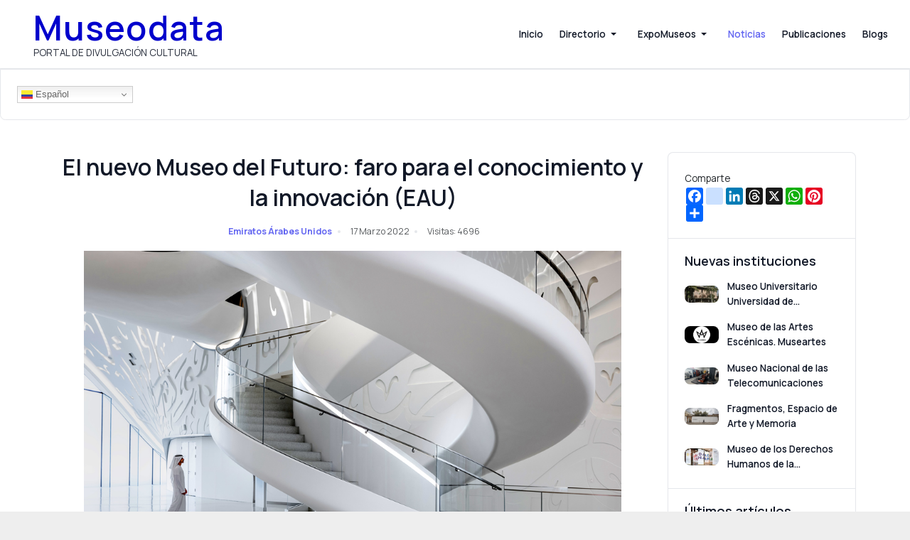

--- FILE ---
content_type: text/html; charset=utf-8
request_url: https://museodata.com/noticias/33-eau/206-nuevo-museo-futuro.html
body_size: 10261
content:
<!DOCTYPE html>
<html xmlns="http://www.w3.org/1999/xhtml" class="j5" xml:lang="es-es" lang="es-es" dir="ltr">

<head>
  <!-- Google tag (gtag.js) -->
<script async src="https://www.googletagmanager.com/gtag/js?id=G-JY31FRX1DM"></script>
<script>
  window.dataLayer = window.dataLayer || [];
  function gtag(){dataLayer.push(arguments);}
  gtag('js', new Date());

  gtag('config', 'G-JY31FRX1DM');
</script>
  <meta charset="utf-8">
	<meta name="rights" content="Museodata">
	<meta name="title" content="El nuevo Museo del Futuro: faro para el conocimiento y la innovación (EAU)">
	<meta name="twitter:card" content="summary_large_image">
	<meta name="twitter:title" content="El nuevo Museo del Futuro: faro para el conocimiento y la innovación (EAU) ">
	<meta name="twitter:image" content="https://museodata.com/images/to_publish/motf-ext.jpg">
	<meta name="twitter:description" content="Su edificio ha sido calificado como una de las construcciones más creativas en el planeta, al combinar de manera excepcional ciencia, arquitectura y arte. (Emiratos Árabes Unidos).">
	<meta name="author" content="museodata.com">
	<meta property="og:title" content="El nuevo Museo del Futuro: faro para el conocimiento y la innovación (EAU) ">
	<meta property="og:type" content="article">
	<meta property="og:url" content="https://museodata.com/noticias/33-eau/206-nuevo-museo-futuro.html">
	<meta property="og:site_name" content="Museodata">
	<meta property="og:description" content="Su edificio ha sido calificado como una de las construcciones más creativas en el planeta, al combinar de manera excepcional ciencia, arquitectura y arte. (Emiratos Árabes Unidos).">
	<meta name="description" content="Su edificio ha sido calificado como una de las construcciones más creativas en el planeta, al combinar de manera excepcional ciencia, arquitectura y arte. (Emiratos Árabes Unidos).">
	<meta name="generator" content="Joomla! - Open Source Content Management">
	<title>El nuevo Museo del Futuro: faro para el conocimiento y la innovación (EAU) </title>
	<link href="/images/joomlart/logo/d50.png" rel="shortcut icon" type="image/vnd.microsoft.icon">
<link href="/plugins/system/t4/themes/base/vendors/font-awesome5/css/all.min.css?75cc89" rel="stylesheet">
	<link href="/plugins/system/t4/themes/base/vendors/font-awesome/css/font-awesome.min.css?75cc89" rel="stylesheet">
	<link href="/templates/ja_findus/js/owl-carousel/owl.carousel.min.css?75cc89" rel="stylesheet">
	<link href="/media/vendor/joomla-custom-elements/css/joomla-alert.min.css?0.4.1" rel="stylesheet">
	<link href="https://fonts.googleapis.com/css?family=Manrope%3A400%2C500%2C600%2C700%2C800" rel="stylesheet">
	<link href="https://museodata.com/plugins/content/addtoany/addtoany.css" rel="stylesheet">
	<link href="/templates/ja_findus/css/template.css?b088015ec76d4d2fd9b7fa2a411c921b" rel="stylesheet">
	<link href="/media/t4/css/9-sub.css?e4acd4555f26c6ea562852e37409ee0a" rel="stylesheet">
<script src="/media/vendor/jquery/js/jquery.min.js?3.7.1"></script>
	<script src="/templates/ja_findus/js/imagesloaded.pkgd.min.js?75cc89"></script>
	<script src="/media/legacy/js/jquery-noconflict.min.js?504da4"></script>
	<script src="/media/vendor/jquery-migrate/js/jquery-migrate.min.js?3.5.2"></script>
	<script src="/templates/ja_findus/js/html5lightbox/html5lightbox.js?75cc89"></script>
	<script src="/templates/ja_findus/js/owl-carousel/owl.carousel.min.js?75cc89"></script>
	<script src="/templates/ja_findus/js/isotope.pkgd.min.js?75cc89"></script>
	<script type="application/json" class="joomla-script-options new">{"joomla.jtext":{"ERROR":"Error","MESSAGE":"Mensaje","NOTICE":"Notificación","WARNING":"Advertencia","JCLOSE":"Cerrar","JOK":"OK","JOPEN":"Abrir"},"system.paths":{"root":"","rootFull":"https:\/\/museodata.com\/","base":"","baseFull":"https:\/\/museodata.com\/"},"csrf.token":"ef912cf82ee20856162660c9d9ba5a4a"}</script>
	<script src="/media/system/js/core.min.js?a3d8f8"></script>
	<script src="/media/system/js/messages.min.js?9a4811" type="module"></script>
	<script src="/media/vendor/bootstrap/js/dropdown.min.js?5.3.8" type="module"></script>
	<script src="/media/vendor/bootstrap/js/collapse.min.js?5.3.8" type="module"></script>
	<script src="/templates/ja_findus/js/template.js"></script>
	<script src="/plugins/system/t4/themes/base/js/base.js?75cc89"></script>
	<script src="https://static.addtoany.com/menu/page.js" defer></script>
	<script src="https://cdn.gtranslate.net/widgets/latest/dwf.js" data-gt-orig-url="/noticias/33-eau/206-nuevo-museo-futuro.html" data-gt-orig-domain="museodata.com" data-gt-widget-id="160" defer></script>
	<script src="/plugins/system/t4/themes/base/js/megamenu.js"></script>
	<script type="application/ld+json">{"@context":"https://schema.org","@graph":[{"@type":"Organization","@id":"https://museodata.com/#/schema/Organization/base","name":"Museodata","url":"https://museodata.com/","logo":{"@type":"ImageObject","@id":"https://museodata.com/#/schema/ImageObject/logo","url":"images/md-transparente-h.png","contentUrl":"images/md-transparente-h.png","width":621,"height":201},"image":{"@id":"https://museodata.com/#/schema/ImageObject/logo"},"sameAs":["https://www.facebook.com/Museodata","https://instagram.com/museodata/","https://www.linkedin.com/company/museodata?trk=fc_badge","https://www.threads.net/@museodata","https://x.com/Museodata","https://www.youtube.com/@Museodata"]},{"@type":"WebSite","@id":"https://museodata.com/#/schema/WebSite/base","url":"https://museodata.com/","name":"Museodata","publisher":{"@id":"https://museodata.com/#/schema/Organization/base"}},{"@type":"WebPage","@id":"https://museodata.com/#/schema/WebPage/base","url":"https://museodata.com/noticias/33-eau/206-nuevo-museo-futuro.html","name":"El nuevo Museo del Futuro: faro para el conocimiento y la innovación (EAU) ","description":"Su edificio ha sido calificado como una de las construcciones más creativas en el planeta, al combinar de manera excepcional ciencia, arquitectura y arte. (Emiratos Árabes Unidos).","isPartOf":{"@id":"https://museodata.com/#/schema/WebSite/base"},"about":{"@id":"https://museodata.com/#/schema/Organization/base"},"inLanguage":"es-ES"},{"@type":"Article","@id":"https://museodata.com/#/schema/com_content/article/206","name":"El nuevo Museo del Futuro: faro para el conocimiento y la innovación (EAU) ","headline":"El nuevo Museo del Futuro: faro para el conocimiento y la innovación (EAU) ","inLanguage":"es-ES","thumbnailUrl":"images/to_publish/motf-ext.jpg","articleSection":"Emiratos Árabes Unidos","interactionStatistic":{"@type":"InteractionCounter","userInteractionCount":4696},"isPartOf":{"@id":"https://museodata.com/#/schema/WebPage/base"}}]}</script>
	<script>window.gtranslateSettings = window.gtranslateSettings || {};window.gtranslateSettings['160'] = {"default_language":"es","languages":["en","ar","zh-TW","hr","cs","da","nl","fi","fr","de","el","hi","it","ja","ko","no","pl","pt","ro","ru","es","sv","ca","tl","iw","id","lv","lt","sr","sk","sl","uk","et","gl","hu","tr","af","is","bs","mi","xh"],"url_structure":"none","wrapper_selector":"#gt-wrapper-160","globe_size":60,"flag_size":16,"flag_style":"2d","custom_domains":null,"float_switcher_open_direction":"top","switcher_open_direction":"bottom","native_language_names":1,"add_new_line":1,"select_language_label":"Select Language","detect_browser_language":1,"custom_css":"","alt_flags":{"pt":"brazil","es":"colombia"},"switcher_horizontal_position":"inline","switcher_vertical_position":"inline","horizontal_position":"inline","vertical_position":"inline"};</script>
	<meta property="og:title" content="El nuevo Museo del Futuro: faro para el conocimiento y la innovación (EAU)" />
	<meta property="og:description" content="Su edificio ha sido calificado como una de las construcciones más creativas en el planeta, al combinar de manera excepcional ciencia, arquitectura y arte. (Emiratos Árabes Unidos)." />
	<meta property="og:image" itemprop="image" content="https://museodata.com/images/to_publish/motf-ext.jpg" />
	<meta property="og:url" content="https://museodata.com/noticias/33-eau/206-nuevo-museo-futuro.html" />
	<meta property="twitter:title" content="El nuevo Museo del Futuro: faro para el conocimiento y la innovación (EAU)" />
	<meta property="twitter:description" content="Su edificio ha sido calificado como una de las construcciones más creativas en el planeta, al combinar de manera excepcional ciencia, arquitectura y arte. (Emiratos Árabes Unidos)." />
	<meta property="twitter:image" content="https://museodata.com/images/to_publish/motf-ext.jpg" />
	<meta property="twitter:url" content="https://museodata.com/noticias/33-eau/206-nuevo-museo-futuro.html" />
	<meta property="og:type" content="article">
	<meta property="og:title" content="El nuevo Museo del Futuro: faro para el conocimiento y la innovación (EAU) ">
	<meta property="og:url" content="https://museodata.com/noticias/33-eau/206-nuevo-museo-futuro.html">
	<meta property="og:site_name" content="Museoadata">
	<meta property="og:description" content="Su edificio ha sido calificado como una de las construcciones más creativas en el planeta, al combinar de manera excepcional ciencia, arquitectura y arte. (Emiratos Árabes Unidos).">
	<meta property="og:image" content="https://museodata.com/images/to_publish/motf-ext.jpg">
	<meta property="og:image:width" content="1000">
	<meta property="og:image:height" content="667">
	<meta property="og:image:type" content="image/jpeg">
	<meta property="article:section" content="Emiratos Árabes Unidos">
	<meta property="og:image:alt" content="Museo del Futuro">
	<meta property="fb:app_id" content="76565968434">


  <meta name="viewport"  content="width=device-width, initial-scale=1, maximum-scale=1, user-scalable=yes"/>
  <style  type="text/css">
    @-webkit-viewport   { width: device-width; }
    @-moz-viewport      { width: device-width; }
    @-ms-viewport       { width: device-width; }
    @-o-viewport        { width: device-width; }
    @viewport           { width: device-width; }
  </style>
  <meta name="HandheldFriendly" content="true"/>
  <meta name="apple-mobile-web-app-capable" content="YES"/>
  <!-- //META FOR IOS & HANDHELD -->
  <!-- Twitter conversion tracking base code -->
<script>
!function(e,t,n,s,u,a){e.twq||(s=e.twq=function(){s.exe?s.exe.apply(s,arguments):s.queue.push(arguments);
},s.version='1.1',s.queue=[],u=t.createElement(n),u.async=!0,u.src='https://static.ads-twitter.com/uwt.js',
a=t.getElementsByTagName(n)[0],a.parentNode.insertBefore(u,a))}(window,document,'script');
twq('config','pkr2k');
</script>
<!-- End Twitter conversion tracking base code -->
</head>

<body class="site-default navigation-default theme-default layout-default nav-breakpoint-lg com_content view-article item-248 loaded-bs5" data-jver="5">
  
  
  <div class="t4-wrapper">
    <div class="t4-content">
      <div class="t4-content-inner">
        
<div id="t4-header" class="t4-section  t4-header  border-bottom"><!-- HEADER 1 -->
<header class="header-block-1 w-100">
  <div class="container-fluid">
    <div class="header-wrap collapse-static">
      <div class="row header-inner">
        <div class="header-logo col-4 col-md-2 col-xl-3 col-xxl-5 d-flex align-items-center">
          <div class="navbar-brand logo-text">
    <a href="https://museodata.com/" title="Museodata">
        	
          <span class="site-name">Museodata</span>      <small class="site-slogan">PORTAL DE DIVULGACIÓN CULTURAL</small>    
    </a>
  </div>


          <div class="d-none d-xxl-flex">
            
          </div>
        </div>

        <div class="header-nav col-8 col-md-10 col-xl-9 col-xxl-7 d-flex justify-content-end align-items-center collapse-static">
          
<nav class="navbar navbar-expand-lg">
<button class="navbar-toggler" type="button" data-bs-toggle="collapse" data-bs-target="#t4-megamenu-mainmenu" aria-controls="t4-megamenu-mainmenu" aria-expanded="false" aria-label="Toggle navigation" style="display: none;">
    <i class="fa fa-bars toggle-bars"></i>
</button>
	<div id="t4-megamenu-mainmenu" class="t4-megamenu collapse navbar-collapse slide animate" data-duration="400">

<ul class="nav navbar-nav level0"  itemscope="itemscope" itemtype="http://www.schema.org/SiteNavigationElement">
<li class="nav-item default" data-id="101" data-level="1"><a href="/" itemprop="url" class="nav-link"><span itemprop="name"><span class="menu-item-title">Inicio</span></span></a></li><li class="nav-item dropdown parent" data-id="246" data-level="1"><a href="/directorio.html" itemprop="url" title="Directorio Internacional de Instituciones Culturales de Museodata" class="nav-link dropdown-toggle" role="button" aria-haspopup="true" aria-expanded="false" data-bs-toggle=""><span itemprop="name"><span class="menu-item-title">Directorio</span></span><i class="item-caret"></i></a><div class="dropdown-menu level1" data-bs-popper="static"><div class="dropdown-menu-inner"><ul><li class="nav-item" data-id="250" data-level="2"><a href="/directorio/directorio1.html?view=default&amp;id=1&amp;jalayout=grid&amp;itemperrow=5&amp;itempercol=3&amp;default_result_view=grid&amp;show_more=10&amp;fullpage=1&amp;sticky=0&amp;scrolltop=1&amp;autopage=0&amp;direction=vertical" itemprop="url" title="Museodata: Buscar en el Directorio de Instituciones Culturales" class="dropdown-item"><span itemprop="name"><span class="menu-item-title">Buscar en Directorio</span></span></a></li></ul></div></div></li><li class="nav-item dropdown parent" data-id="252" data-level="1"><a href="/expomuseos.html" itemprop="url" class="nav-link dropdown-toggle" role="button" aria-haspopup="true" aria-expanded="false" data-bs-toggle=""><span itemprop="name"><span class="menu-item-title">ExpoMuseos</span></span><i class="item-caret"></i></a><div class="dropdown-menu level1" data-bs-popper="static"><div class="dropdown-menu-inner"><ul><li class="nav-item" data-id="283" data-level="2"><a href="/expomuseos/agenda.html" itemprop="url" class="dropdown-item"><span itemprop="name"><span class="menu-item-title">Agenda Académica</span></span></a></li><li class="nav-item" data-id="284" data-level="2"><a href="/expomuseos/expositores.html" itemprop="url" class="dropdown-item"><span itemprop="name"><span class="menu-item-title">Expositores</span></span></a></li></ul></div></div></li><li class="nav-item current active" data-id="248" data-level="1"><a href="/noticias.html" itemprop="url" class="nav-link" aria-current="page"><span itemprop="name"><span class="menu-item-title">Noticias</span></span></a></li><li class="nav-item" data-id="247" data-level="1"><a href="/publicaciones.html" itemprop="url" class="nav-link"><span itemprop="name"><span class="menu-item-title">Publicaciones</span></span></a></li><li class="nav-item" data-id="188" data-level="1"><a href="/blogs.html" itemprop="url" class="nav-link"><span itemprop="name"><span class="menu-item-title">Blogs</span></span></a></li></ul></div>
</nav>

          
          <nav class="navbar-expand-lg">
    <button class="navbar-toggler" type="button" data-bs-toggle="collapse" data-bs-target="#t4-megamenu-mainmenu" aria-controls="t4-megamenu-mainmenu" aria-expanded="false" aria-label="Toggle navigation">
        <i class="fa fa-bars toggle-bars"></i>
    </button>
</nav>
          
        </div>
      </div>
    </div>
  </div>
</header>
<!-- // HEADER 1 --></div>


<div id="t4-section-top" class="t4-section  t4-section-top  py-0"><div class="t4-module module " id="Mod160"><div class="module-inner"><div class="module-ct"><div class="gtranslate_wrapper" id="gt-wrapper-160"></div></div></div></div></div>

<div id="t4-main-body" class="t4-section  t4-main-body">
<div class="t4-section-inner container"><div class="t4-row row">
<div class="t4-col col-md">
<div id="system-message-container" aria-live="polite"></div>
<div class="com-content-article item-page" itemscope itemtype="https://schema.org/Article">
	<meta itemprop="inLanguage" content="es-ES">

	
	
		
	
		<div class="page-header">
					<h2 itemprop="headline">
				El nuevo Museo del Futuro: faro para el conocimiento y la innovación (EAU) 			</h2>
		
					
		
		
		
	</div>
	
	<div class="article-aside">

				<dl class="article-info text-muted">

	
		<dt class="article-info-term">
					</dt>

		
		
					<dd class="category-name">
	
	
				<a href="/noticias/33-eau.html" itemprop="genre">Emiratos Árabes Unidos</a>
	</dd>		
					
		
		
	
						<dd class="create">
	<span class="fa fa-calendar" aria-hidden="true"></span>
	<time datetime="2022-03-17T20:33:00-05:00" itemprop="dateCreated">
		17 Marzo 2022	</time>
</dd>
		
		
					<dd class="hits">
	<span class="fa fa-eye" aria-hidden="true"></span>
	<meta itemprop="interactionCount" content="UserPageVisits:4696">
	Visitas: 4696</dd>
			</dl>
		
						
	</div>

	<div class="share-social">
		<div class="social-inner">
			<span class="label"><i class="fas fa-share-alt"></i>Compartir: </span>
			<div class="addthis_inline_share_toolbox"></div>
		</div>
	</div>

	
		
				
			<div class="full-box">
					</div>

		
	
	<div itemprop="articleBody" class="article-body">
		
<p style="text-align: center;"><img style="display: block; margin-left: auto; margin-right: auto;" title="Lobby - Museo del Futuro" src="/images/to_publish/motf-lobby.jpg" alt="Lobby - Museo del Futuro" width="90%" height="600"><span style="font-family: arial, helvetica, sans-serif; font-size: 8pt;">Con su diseño único, las instalaciones del museo muestran la visión de alcanzar nuevas formas arquitectónicas y de ingeniería. Lugar: lobby del Museo © Museum of the Future, 2022.</span></p>
<p style="text-align: justify;"><span style="font-family: arial, helvetica, sans-serif; font-size: 12pt;">En febrero de 2022, <strong>Dubái y los Emiratos Árabes Unidos</strong> presentaron al mundo el <strong>Museo del Futuro</strong> (Museum of the Future), un nuevo hito científico que busca ser una plataforma para estudiar el futuro, diseñar sus ideas y crear debates científicos profundos sobre sus tendencias principalmente en el sector científico, humanitario y de desarrollo global.</span></p>
<p style="text-align: justify;"><span style="font-family: arial, helvetica, sans-serif; font-size: 12pt;">Además, el edificio del Museo del Futuro ha sido calificado como <strong>una de las construcciones más creativas en el planeta</strong>, al combinar de manera excepcional ciencia, arquitectura y arte.</span></p>
<p style="text-align: justify;"><span style="font-family: arial, helvetica, sans-serif; font-size: 12pt;">A través de esta innovadora propuesta, <strong>el gran objetivo del museo</strong> es liderar movimientos de ciencia e investigación tanto en la región árabe como a nivel mundial, reuniendo pensadores y expertos para enfocar su creatividad y conocimiento hacia nuevos desarrollos que mejoren el futuro de la humanidad.</span></p>
<p style="text-align: center;"><img style="display: block; margin-left: auto; margin-right: auto;" title="Exterior - Museo del Futuro" src="/images/to_publish/motf-ext.jpg" alt="Exterior - Museo del Futuro" width="90%" height="600"><span style="font-family: arial, helvetica, sans-serif; font-size: 8pt;">En el diseño del edificio, el vacío elíptico representa lo desconocido, aspecto implícito en la idea de futuro. Lugar: exteriores del Museo © Museum of the Future, 2022.</span></p>
<p style="text-align: justify;"><span style="font-family: arial, helvetica, sans-serif; font-size: 12pt;"><strong>El diseño artístico del Museo tiene forma de ojo humano</strong>, representando tanto el conocimiento actual como la visión de futuro. Su construcción alcanza los 77 metros de altura distribuidos en 7 pisos y sin columnas internas, convirtiéndolo en una magnífica obra de ingeniería.</span></p>
<p style="text-align: justify;"><span style="font-family: arial, helvetica, sans-serif; font-size: 12pt;">La fachada, cuyo período de instalación duró alrededor de 18 meses, está hecha de acero inoxidable y vidrio y consta de <strong>1024 paneles separados</strong>, cada uno creado especialmente por robots y algoritmos. El número de paneles tiene su propio significado, pues representa el kilobyte, unidad básica del sistema de almacenamiento de información digital y, a su vez, cada uno de ellos equivale a 1.024 bytes.</span></p>
<p style="text-align: center;"><img style="display: block; margin-left: auto; margin-right: auto;" title="Fachada - Museo del Futuro" src="/images/to_publish/motf-caligrafia.jpg" alt="Fachada - Museo del Futuro" width="90%" height="600"><span style="font-family: arial, helvetica, sans-serif; font-size: 8pt;">La fachada envuelta en caligrafía árabe muestra la pasión emiratí por las artes, la cultura, la innovación y el progreso. Lugar: detalle de la fachada del Museo © Museum of the Future, 2022.</span></p>
<p style="text-align: justify;"><span style="font-family: arial, helvetica, sans-serif; font-size: 12pt;">Las ventanas escritas en árabe iluminan el interior durante el día y, por la noche, iluminan el icónico horizonte de la ciudad con <strong>14 kilómetros de luces LED</strong> que ahorran energía y utilizan eficientemente los recursos.</span></p>
<p style="text-align: justify;"><span style="font-family: arial, helvetica, sans-serif; font-size: 12pt;"><strong>El proyecto de bajas emisiones de carbono</strong> presenta una arquitectura solar pasiva a través de su extraordinaria fachada, así como soluciones de ingeniería de bajo consumo de energía y agua con capacidades renovables integradas. De hecho, el edificio se alimenta con 4.000 megavatios de energía solar.</span></p>
<p style="text-align: center;"><img style="display: block; margin-left: auto; margin-right: auto;" title="Primer piso - Museo del Futuro" src="/images/to_publish/motf-4.jpg" alt="Primer piso - Museo del Futuro" width="90%" height="572"><span style="font-family: arial, helvetica, sans-serif; font-size: 8pt;">El museo brinda a los niños una experiencia que aliente a explorar y aprender habilidades a prueba del futuro. Lugar: primer piso del Museo © Museum of the Future, 2022.</span></p>
<p style="text-align: justify;"><span style="font-size: 12pt; font-family: arial, helvetica, sans-serif;"><strong>El Museo del Futuro busca diferenciarse de los museos convencionales</strong> a través de tres principios institucionales:</span></p>
<p style="text-align: justify;"><span style="font-size: 12pt; font-family: arial, helvetica, sans-serif;">“Ser un museo vivo” que represente la imaginación, la creatividad y la innovación humana.</span></p>
<p style="text-align: justify;"><span style="font-size: 12pt; font-family: arial, helvetica, sans-serif;">“Ser un museo rejuvenecido” que esté constantemente renovando, mejorando y enriqueciendo sus exposiciones a través de los últimos desarrollos tecnológicos y descubrimientos científicos globales.</span></p>
<p style="text-align: justify;"><span style="font-size: 12pt; font-family: arial, helvetica, sans-serif;">“Ser un incubador para visionarios globales” que ofrezca el espacio central para talentos y genios tanto de la región como del mundo. En este sentido, el museo también es un completo laboratorio para el futuro, las tecnologías, las ideas y las ciudades.</span></p>
<p style="text-align: center;"><img style="display: block; margin-left: auto; margin-right: auto;" title="Imagine Lab - Museum of the Future" src="/images/to_publish/motf-5.jpg" alt="Imagine Lab - Museum of the Future" width="90%" height="600"><span style="font-family: arial, helvetica, sans-serif; font-size: 8pt;">Sus visitantes se encuentran con oportunidades para experimentar el futuro en todos sus aspectos y dimensiones. Lugar: primer piso del Museo © Museum of the Future, 2022.</span></p>
<p style="text-align: justify;"><span style="font-family: arial, helvetica, sans-serif; font-size: 12pt;">En el desarrollo de sus servicios al público, <strong>el Museo del Futuro emplea las más recientes tecnologías</strong> de realidad aumentada y realidad virtual, análisis de big data, inteligencia artificial e interacción humano – máquina. A su vez, proveerá a los visitantes de experiencias en las que se pregunten constantemente acerca del futuro del planeta, la humanidad, las ciudades, las sociedades y la vida en el espacio exterior.</span></p>
<p style="text-align: justify;"><span style="font-family: arial, helvetica, sans-serif; font-size: 12pt;">El museo también ofrece una plataforma para mostrar y probar las innovaciones de las compañías líderes mundialmente en desarrollo tecnológico y con ello un lugar idóneo para el encuentro con las principales universidades e institutos internacionales de investigación.</span></p>
<p><span style="font-family: arial, helvetica, sans-serif; font-size: 12pt;"> </span></p>
<p><span style="font-size: 12pt;"><strong><span style="font-family: arial, helvetica, sans-serif;">Museum of the Future</span></strong></span></p>
<p><span style="font-family: arial, helvetica, sans-serif; font-size: 12pt;"><a href="https://museumofthefuture.ae" target="_blank" rel="noopener noreferrer">https://museumofthefuture.ae</a></span></p>
<p> </p>
<p><span style="font-size: 8pt;">Publicidad:</span><br><a href="https://organizadatos.com" target="_blank" rel="noopener noreferrer"><img title="Promo Koha en la nube" src="/images/banners/koha-2025.gif" alt="Promo Koha en la nube" width="348" height="260"></a></p>
<hr>
<p><span style="font-size: x-small;">Publicado por museodata.com, con permiso del Autor / Posted by museodata.com, with permission. </span></p>	</div>

	
	
	
		
	
		</div>

</div>

<div class="t4-col sidebar-r col-sm-12 col-lg-3">
<div class="t4-module module " id="Mod161"><div class="module-inner"><div class="module-ct"><span class="a2a_kit a2a_kit_size_24 addtoany_list">
Comparte 
<div class="a2a_kit a2a_kit_size_24 a2a_default_style">
    <a class="a2a_button_facebook"></a>
    <a class="a2a_button_instagram"></a>
    <a class="a2a_button_linkedin"></a>
    <a class="a2a_button_threads"></a>
    <a class="a2a_button_x"></a>
    <a class="a2a_button_whatsapp"></a>
    <a class="a2a_button_pinterest"></a>
    <a class="a2a_dd" href="https://www.addtoany.com/share"></a>
</div>
</span></div></div></div><div class="t4-module module " id="Mod150"><div class="module-inner"><h3 class="module-title "><span>Nuevas instituciones</span></h3><div class="module-ct"><ul class="mod-articleslatest latestnews mod-list">
	<li>
						<div class="intro-image">
			<a href="/directorio/9-colombia/83-medellin/156-muua.html">
				<img src="/images/museums/fachada-s.jpg#joomlaImage://local-images/museums/fachada-s.jpg?width=1000&height=500" alt="Museo Universitario Universidad de Antioquia" />
			</a>
		</div>
		
		<a href="/directorio/9-colombia/83-medellin/156-muua.html">
			<span>
				Museo Universitario Universidad de Antioquia			</span>
		</a>
	</li>
	<li>
						<div class="intro-image">
			<a href="/directorio/28-web/241-maec.html">
				<img src="/images/museums/logo-1_67d4890cd4da0-s.jpg#joomlaImage://local-images/museums/logo-1_67d4890cd4da0-s.jpg?width=1000&height=500" alt="Museo de las Artes Escénicas. Museartes" />
			</a>
		</div>
		
		<a href="/directorio/28-web/241-maec.html">
			<span>
				Museo de las Artes Escénicas. Museartes			</span>
		</a>
	</li>
	<li>
						<div class="intro-image">
			<a href="/directorio/9-colombia/88-cajica/58-museo-nacional-de-las-telecomunicaciones.html">
				<img src="/images/museums/3ffe9e7a-349c-42ab-95e7-955b2dfb443a-s.jpg#joomlaImage://local-images/museums/3ffe9e7a-349c-42ab-95e7-955b2dfb443a-s.jpg?width=1000&height=500" alt="Museo Nacional de las Telecomunicaciones" />
			</a>
		</div>
		
		<a href="/directorio/9-colombia/88-cajica/58-museo-nacional-de-las-telecomunicaciones.html">
			<span>
				Museo Nacional de las Telecomunicaciones			</span>
		</a>
	</li>
	<li>
						<div class="intro-image">
			<a href="/directorio/9-colombia/79-bogota/332-feam.html">
				<img src="/images/museums/Fachada_Fragmentos_A0A8018-1.jpg#joomlaImage://local-images/museums/Fachada_Fragmentos_A0A8018-1.jpg?width=1000&height=500" alt="Fragmentos, Espacio de Arte y Memoria" />
			</a>
		</div>
		
		<a href="/directorio/9-colombia/79-bogota/332-feam.html">
			<span>
				Fragmentos, Espacio de Arte y Memoria			</span>
		</a>
	</li>
	<li>
						<div class="intro-image">
			<a href="/directorio/9-colombia/79-bogota/329-mddhh.html">
				<img src="/images/museums/dsc0628-s.jpg#joomlaImage://local-images/museums/dsc0628-s.jpg?width=1000&height=500" alt="Museo de los Derechos Humanos de la Defensoría del Pueblo" />
			</a>
		</div>
		
		<a href="/directorio/9-colombia/79-bogota/329-mddhh.html">
			<span>
				Museo de los Derechos Humanos de la Defensoría del Pueblo			</span>
		</a>
	</li>
</ul>
</div></div></div><div class="t4-module module " id="Mod120"><div class="module-inner"><h3 class="module-title "><span>Últimos artículos</span></h3><div class="module-ct"><ul class="mod-articleslatest latestnews mod-list">
	<li>
						<div class="intro-image">
			<a href="/noticias/423-unesco-pci-2025.html">
				<img src="/images/to_publish/pci-cn-s.jpg#joomlaImage://local-images/to_publish/pci-cn-s.jpg?width=750&height=375" alt="67 prácticas culturales declaradas como Patrimonio Cultural Inmaterial de la Unesco" />
			</a>
		</div>
		
		<a href="/noticias/423-unesco-pci-2025.html">
			<span>
				67 prácticas culturales declaradas como Patrimonio Cultural Inmaterial de la Unesco			</span>
		</a>
	</li>
	<li>
						<div class="intro-image">
			<a href="/noticias/102-iberoamerica/421-icom-domino.html">
				<img src="/images/to_publish/domino-s.jpg#joomlaImage://local-images/to_publish/domino-s.jpg?width=1000&height=500" alt="Conoce a Domino, el grupo de trabajo que apoya la documentación de museos en Iberoamérica desde el Comité ICOM Documentation" />
			</a>
		</div>
		
		<a href="/noticias/102-iberoamerica/421-icom-domino.html">
			<span>
				Conoce a Domino, el grupo de trabajo que apoya la documentación de museos en Iberoamérica desde el Comité ICOM Documentation			</span>
		</a>
	</li>
	<li>
						<div class="intro-image">
			<a href="/noticias/102-iberoamerica/422-icom-domino-pt.html">
				<img src="/images/to_publish/domino-s.jpg#joomlaImage://local-images/to_publish/domino-s.jpg?width=1000&height=500" alt="Conheça o Domino, o grupo de trabalho que apoia a documentação museológica na Ibero-América, do Comitê ICOM Documentation" />
			</a>
		</div>
		
		<a href="/noticias/102-iberoamerica/422-icom-domino-pt.html">
			<span>
				Conheça o Domino, o grupo de trabalho que apoia a documentação museológica na Ibero-América, do Comitê ICOM Documentation			</span>
		</a>
	</li>
	<li>
						<div class="intro-image">
			<a href="/noticias/102-iberoamerica/392-icom-doc.html">
				<img src="/images/to_publish/documentation-s.jpg#joomlaImage://local-images/to_publish/documentation-s.jpg?width=792&height=396" alt="Conoce al Comité Internacional para la Documentación de ICOM, antes CIDOC" />
			</a>
		</div>
		
		<a href="/noticias/102-iberoamerica/392-icom-doc.html">
			<span>
				Conoce al Comité Internacional para la Documentación de ICOM, antes CIDOC			</span>
		</a>
	</li>
	<li>
						<div class="intro-image">
			<a href="/noticias/102-iberoamerica/393-icom-doc-pt.html">
				<img src="/images/to_publish/documentation-s.jpg#joomlaImage://local-images/to_publish/documentation-s.jpg?width=792&height=396" alt="Conheça o Comitê Internacional de Documentação do ICOM, antigo CIDOC" />
			</a>
		</div>
		
		<a href="/noticias/102-iberoamerica/393-icom-doc-pt.html">
			<span>
				Conheça o Comitê Internacional de Documentação do ICOM, antigo CIDOC			</span>
		</a>
	</li>
	<li>
						<div class="intro-image">
			<a href="/noticias/24-colombia/390-conoce-mmc.html">
				<img src="/images/to_publish/mmc-s.jpg#joomlaImage://local-images/to_publish/mmc-s.jpg?width=1000&height=500" alt="Si te interesa la masonería, esto es para ti: conoce el Museo Masónico Colombiano" />
			</a>
		</div>
		
		<a href="/noticias/24-colombia/390-conoce-mmc.html">
			<span>
				Si te interesa la masonería, esto es para ti: conoce el Museo Masónico Colombiano			</span>
		</a>
	</li>
	<li>
						<div class="intro-image">
			<a href="/noticias/388-unesco-2025.html">
				<img src="/images/to_publish/unesco-2025-s.jpg#joomlaImage://local-images/to_publish/unesco-2025-s.jpg?width=750&height=375" alt="La Unesco inscribe 26 nuevos sitios en la Lista de Patrimonio Mundial" />
			</a>
		</div>
		
		<a href="/noticias/388-unesco-2025.html">
			<span>
				La Unesco inscribe 26 nuevos sitios en la Lista de Patrimonio Mundial			</span>
		</a>
	</li>
	<li>
						<div class="intro-image">
			<a href="/noticias/24-colombia/386-apoyo-ecd.html">
				<img src="/images/to_publish/encuesta-mvd1.jpg#joomlaImage://local-images/to_publish/encuesta-mvd1.jpg?width=1000&height=500" alt="Convocatoria a los museos colombianos para apoyar el diagnóstico de capacidades digitales y desarrollos virtuales" />
			</a>
		</div>
		
		<a href="/noticias/24-colombia/386-apoyo-ecd.html">
			<span>
				Convocatoria a los museos colombianos para apoyar el diagnóstico de capacidades digitales y desarrollos virtuales			</span>
		</a>
	</li>
	<li>
						<div class="intro-image">
			<a href="/museodata/387-rec-md-py.html">
				<img src="/images/to_publish/cmd-dim-py1.jpg#joomlaImage://local-images/to_publish/cmd-dim-py1.jpg?width=1000&height=500" alt="Reconocimiento de la Asociación Noche de los Museos de Paraguay a la gestión de Museodata" />
			</a>
		</div>
		
		<a href="/museodata/387-rec-md-py.html">
			<span>
				Reconocimiento de la Asociación Noche de los Museos de Paraguay a la gestión de Museodata			</span>
		</a>
	</li>
	<li>
						<div class="intro-image">
			<a href="/noticias/102-iberoamerica/342-que-es-icom.html">
				<img src="/images/to_publish/icom-s.jpg#joomlaImage://local-images/to_publish/icom-s.jpg?width=800&height=400" alt="Conoce al Consejo Internacional de Museos, ICOM, la organización que lidera a los Museos en el mundo" />
			</a>
		</div>
		
		<a href="/noticias/102-iberoamerica/342-que-es-icom.html">
			<span>
				Conoce al Consejo Internacional de Museos, ICOM, la organización que lidera a los Museos en el mundo			</span>
		</a>
	</li>
	<li>
						<div class="intro-image">
			<a href="/noticias/102-iberoamerica/343-o-que-e-icom.html">
				<img src="/images/to_publish/icom-s.jpg#joomlaImage://local-images/to_publish/icom-s.jpg?width=800&height=400" alt="Conheça o Conselho Internacional de Museus, ICOM, a principal organização de museus do mundo" />
			</a>
		</div>
		
		<a href="/noticias/102-iberoamerica/343-o-que-e-icom.html">
			<span>
				Conheça o Conselho Internacional de Museus, ICOM, a principal organização de museus do mundo			</span>
		</a>
	</li>
	<li>
						<div class="intro-image">
			<a href="/expomuseos/agenda/346-encuesta-capacidades-digitales.html">
				<img src="/images/to_publish/encuesta-mvd.jpg#joomlaImage://local-images/to_publish/encuesta-mvd.jpg?width=1000&height=500" alt="Si tu museo es virtual o es museo físico con experiencias digitales, llena la Encuesta Nacional de Capacidades Digitales Museales en Colombia" />
			</a>
		</div>
		
		<a href="/expomuseos/agenda/346-encuesta-capacidades-digitales.html">
			<span>
				Si tu museo es virtual o es museo físico con experiencias digitales, llena la Encuesta Nacional de Capacidades Digitales Museales en Colombia			</span>
		</a>
	</li>
</ul>
</div></div></div><div class="t4-module module " id="Mod158"><div class="module-inner"><div class="module-ct">

<div class="custom"  >
	<div><span style="font-size: small;"><strong> Síguenos</strong></span><br><a href="https://www.facebook.com/Museodata" target="_blank" rel="noopener noreferrer"><img title="Facebook Museodata" src="/images/stories/facebook40.png" alt="Facebook Museodata" width="28" height="28" border="0"></a> <a href="https://instagram.com/museodata/" target="_blank" rel="noopener noreferrer"><img title="Instagram Museodata" src="/images/stories/instagram40.png" alt="Instagram Museodata" width="28" height="28" border="0"></a> <a href="https://www.linkedin.com/company/museodata?trk=fc_badge" target="_blank" rel="noopener noreferrer"><img title="LinkedIn Museodata" src="/images/stories/linkedin40.png" alt="LinkedIn Museodata" width="28" border="0"></a> <a href="https://www.threads.net/@museodata" target="_blank" rel="noopener noreferrer"><img title="Threads Museodata" src="/images/stories/threads40.png" alt="Threads Museodata" width="28" border="0"></a> <a href="https://twitter.com/Museodata" target="_blank" rel="noopener noreferrer"><img title="X / Twitter Museodata" src="/images/stories/x40.png" alt="X / Twitter Museodata" width="28" border="0"></a> <a href="https://whatsapp.com/channel/0029VatNmYa0AgW7j5hLOC1R" target="_blank" rel="noopener noreferrer"><img title="Canal WhatsApp Museodata" src="/images/stories/w40.png" alt="Canal WhatsApp Museodata" width="28" border="0"></a> <a href="https://www.youtube.com/@Museodata" target="_blank" rel="noopener noreferrer"><img title="Youtube Museodata" src="/images/stories/yt40.png" alt="Youtube Museodata" width="28" border="0"></a></div></div>
</div></div></div>
</div>
</div></div>
</div>

<div id="t4-footnav" class="t4-section  t4-footnav">
<div class="t4-section-inner container"><div class="t4-row row">
<div class="t4-col footnav-1 col-12 col-sm-6 col-md-4 col-lg">


<div class="custom"  >
	<p style="text-align: center;"><span style="font-family: arial, helvetica, sans-serif; font-size: small;">Envía las noticias de tu institución cultural a <a href="mailto:prensa@museodata.com" target="_blank" rel="noopener noreferrer">prensa@museodata.com</a> para publicarlas en el Portal <a href="https://www.museodata.com" target="_blank" rel="noopener noreferrer">museodata.com</a> y espacios en Redes Sociales</span></p>
<p style="text-align: center; color: #df0101;"><span style="font-family: arial, helvetica, sans-serif; font-size: small;">- Servicio sin costo, sólo para instituciones culturales -</span></p>
<hr></div>

</div>
<div class="t4-col footnav-2 col-12 col-sm-6 col-md-4 col-lg">
<div class="t4-module module " id="Mod102"><div class="module-inner"><h3 class="module-title "><span>Enlaces</span></h3><div class="module-ct"><nav class="navbar">
<ul  class="nav navbar-nav ">
<li class="nav-item item-249"><a href="/links.html" itemprop="url" class="nav-link"><span itemprop="name"><span class="menu-item-title">Enlaces</span></span></a></li><li class="nav-item item-286"><a href="/museodata.html" itemprop="url" class="nav-link"><span itemprop="name"><span class="menu-item-title">Museodata</span></span></a></li><li class="nav-item item-123"><a href="#" itemprop="url" class=" nav-link"><span itemprop="name"><span class="menu-item-title">Advertise</span></span></a></li><li class="nav-item item-275"><a href="/privacypolicy.html" itemprop="url" class="nav-link"><span itemprop="name"><span class="menu-item-title">Privacy-policy</span></span></a></li><li class="nav-item item-260"><a href="/registre-institucion.html" itemprop="url" class="nav-link"><span itemprop="name"><span class="menu-item-title">Registre su Institución</span></span></a></li></ul></nav></div></div></div>
</div>
<div class="t4-col footnav-3 col-12 col-sm-6 col-md-4 col-lg">
<div class="t4-module module " id="Mod103"><div class="module-inner"><h3 class="module-title "><span>Social</span></h3><div class="module-ct"><nav class="navbar">
<ul  class="nav navbar-nav ">
<li class="nav-item item-124"><a href="https://facebook.com/Museodata" itemprop="url" title="Museodata en Facebook" class=" nav-link" target="_blank" rel="noopener noreferrer"><span itemprop="name"><span class="menu-item-title">Facebook</span></span></a></li><li class="nav-item item-127"><a href="https://www.instagram.com/Museodata/" itemprop="url" title="Museodata en Instagram" class=" nav-link" target="_blank" rel="noopener noreferrer"><span itemprop="name"><span class="menu-item-title">Instagram</span></span></a></li><li class="nav-item item-128"><a href="https://www.linkedin.com/company/museodata?trk=fc_badge" itemprop="url" title="Museodata en LinkedIn" class=" nav-link" target="_blank" rel="noopener noreferrer"><span itemprop="name"><span class="menu-item-title">LinkedIn</span></span></a></li><li class="nav-item item-268"><a href="https://www.threads.net/@museodata" itemprop="url" title="Museodata en Threads" class=" nav-link" target="_blank" rel="noopener noreferrer"><span itemprop="name"><span class="menu-item-title">Threads</span></span></a></li><li class="nav-item item-276"><a href="https://whatsapp.com/channel/0029VatNmYa0AgW7j5hLOC1R" itemprop="url" title="Canal Museodata en WhatsApp" class=" nav-link" target="_blank" rel="noopener noreferrer"><span itemprop="name"><span class="menu-item-title">WhatsApp</span></span></a></li><li class="nav-item item-126"><a href="https://twitter.com/Museodata" itemprop="url" title="Museodata en X / Twitter" class=" nav-link" target="_blank" rel="noopener noreferrer"><span itemprop="name"><span class="menu-item-title">X / Twitter</span></span></a></li><li class="nav-item item-129"><a href="https://www.youtube.com/user/Museodata" itemprop="url" title="Museodata en YouTube" class=" nav-link" target="_blank" rel="noopener noreferrer"><span itemprop="name"><span class="menu-item-title">YouTube</span></span></a></li><li class="nav-item item-273"><a href="https://museodata.com/?format=feed&amp;type=rss" itemprop="url" title="RSS Museodata" class=" nav-link" target="_blank" rel="noopener noreferrer"><span itemprop="name"><span class="menu-item-title">RSS</span></span></a></li></ul></nav></div></div></div>
</div>
<div class="t4-col footnav-4 col-12 col-sm-6 col-lg">
<div class="t4-module module " id="Mod151"><div class="module-inner"><h3 class="module-title "><span>Contacto</span></h3><div class="module-ct">

<div class="custom"  >
	<address><a href="mailto:contacto@museodata.com">contacto@museodata.com</a></address></div>
</div></div></div>
</div>
<div class="t4-col footnav-5 col-sm col-md-6 col-lg-3">


<div class="custom"  >
	<p align="center">Ubicación de Visitantes:</p>
<p><a title="Visit tracker" href="https://clustrmaps.com/site/h7hd"><img src="https://clustrmaps.com/map_v2.png?d=uH74P11kZ5h0IC4wLfPQjEVGiuykn6aREpDgNs-I5mQ&amp;cl=ffffff"></a></p>
<p> </p></div>

</div>
</div></div>
</div>

<div id="t4-footer" class="t4-section  t4-footer">
<div class="t4-section-inner container"><div class="t4-row row">
<div class="t4-col footer col-sm col-md-7">
<div class="mod-footer">
    <div class="footer1">Copyright &#169; 2026 Museodata. Todos los derechos reservados.</div>
    <div class="footer2"><a href="https://www.joomla.org">Joomla!</a> es software libre, liberado bajo la <a href="https://www.gnu.org/licenses/gpl-2.0.html">GNU General Public License.</a></div>
</div>

</div>
<div class="t4-col footnav-6 col-sm col-md-5">
<div class="t4-module module " id="Mod117"><div class="module-inner"><div class="module-ct"><nav class="navbar">
<ul  class="nav navbar-nav ">
<li class="nav-item item-269"><a href="https://organizadatos.com" itemprop="url" title="Desarrollado por Organizadatos" class=" nav-link" target="_blank" rel="noopener noreferrer"><span itemprop="name"><span class="menu-item-title">Desarrollado por Organizadatos</span></span></a></li></ul></nav></div></div></div>
</div>
</div></div>
</div><a href='javascript:' id='back-to-top'><i class='fa fa-chevron-up'></i></a>
      </div>
    </div>
  </div>
  
</body>
</html>


--- FILE ---
content_type: text/css
request_url: https://museodata.com/templates/ja_findus/css/template.css?b088015ec76d4d2fd9b7fa2a411c921b
body_size: 87470
content:
@charset "UTF-8";
/**
 *------------------------------------------------------------------------------
 * @package       T4_Blank_BS5 - Free Template for Joomla!
 *------------------------------------------------------------------------------
 * @copyright     Copyright (C) 2004-2021 JoomlArt.com. All Rights Reserved.
 * @license       GNU General Public License version 2 or later; see LICENSE.txt
 * @authors       JoomlArt
 *------------------------------------------------------------------------------
**/
:root, [data-bs-theme="light"] {
  --t4-blue: #0d6efd;
  --t4-indigo: #020202;
  --t4-purple: #6f42c1;
  --t4-pink: #d63384;
  --t4-red: #dc3545;
  --t4-orange: #fd7e14;
  --t4-yellow: #ffc107;
  --t4-green: #10B981;
  --t4-teal: #20c997;
  --t4-cyan: #0dcaf0;
  --t4-white: #fff;
  --t4-gray: #6c757d;
  --t4-gray-dark: #343a40;
  --t4-gray-100: #F3F4F6;
  --t4-gray-200: #E5E7EB;
  --t4-gray-300: #D1D5DB;
  --t4-gray-400: #ced4da;
  --t4-gray-500: #6B7280;
  --t4-gray-600: #6c757d;
  --t4-gray-700: #374151;
  --t4-gray-800: #343a40;
  --t4-gray-900: #111827;
  --t4-primary: #0d6efd;
  --t4-secondary: #6c757d;
  --t4-success: #10B981;
  --t4-info: #0dcaf0;
  --t4-warning: #ffc107;
  --t4-danger: #dc3545;
  --t4-light: #F3F4F6;
  --t4-dark: #111827;
  --t4-primary-rgb: 13, 110, 253;
  --t4-secondary-rgb: 108, 117, 125;
  --t4-success-rgb: 16, 185, 129;
  --t4-info-rgb: 13, 202, 240;
  --t4-warning-rgb: 255, 193, 7;
  --t4-danger-rgb: 220, 53, 69;
  --t4-light-rgb: 243, 244, 246;
  --t4-dark-rgb: 17, 24, 39;
  --t4-primary-text-emphasis: #052c65;
  --t4-secondary-text-emphasis: #2b2f32;
  --t4-success-text-emphasis: #0a3622;
  --t4-info-text-emphasis: #055160;
  --t4-warning-text-emphasis: #664d03;
  --t4-danger-text-emphasis: #58151c;
  --t4-light-text-emphasis: #495057;
  --t4-dark-text-emphasis: #495057;
  --t4-primary-bg-subtle: #cfe2ff;
  --t4-secondary-bg-subtle: #e2e3e5;
  --t4-success-bg-subtle: #d1e7dd;
  --t4-info-bg-subtle: #cff4fc;
  --t4-warning-bg-subtle: #fff3cd;
  --t4-danger-bg-subtle: #f8d7da;
  --t4-light-bg-subtle: #fcfcfd;
  --t4-dark-bg-subtle: #ced4da;
  --t4-primary-border-subtle: #9ec5fe;
  --t4-secondary-border-subtle: #c4c8cb;
  --t4-success-border-subtle: #a3cfbb;
  --t4-info-border-subtle: #9eeaf9;
  --t4-warning-border-subtle: #ffe69c;
  --t4-danger-border-subtle: #f1aeb5;
  --t4-light-border-subtle: #e9ecef;
  --t4-dark-border-subtle: #adb5bd;
  --t4-white-rgb: 255, 255, 255;
  --t4-black-rgb: 0, 0, 0;
  --t4-font-sans-serif: system-ui, -apple-system, "Segoe UI", Roboto, "Helvetica Neue", Arial, "Noto Sans", "Liberation Sans", sans-serif, "Apple Color Emoji", "Segoe UI Emoji", "Segoe UI Symbol", "Noto Color Emoji";
  --t4-font-monospace: SFMono-Regular, Menlo, Monaco, Consolas, "Liberation Mono", "Courier New", monospace;
  --t4-gradient: linear-gradient(180deg, rgba(255, 255, 255, 0.15), rgba(255, 255, 255, 0));
  --t4-body-font-family: var(--t4-font-sans-serif);
  --t4-body-font-size: 1rem;
  --t4-body-font-weight: 400;
  --t4-body-line-height: 1.5;
  --t4-body-color: #111827;
  --t4-body-color-rgb: 17, 24, 39;
  --t4-body-bg: #fff;
  --t4-body-bg-rgb: 255, 255, 255;
  --t4-emphasis-color: #000;
  --t4-emphasis-color-rgb: 0, 0, 0;
  --t4-secondary-color: rgba(33, 37, 41, 0.75);
  --t4-secondary-color-rgb: 33, 37, 41;
  --t4-secondary-bg: #e9ecef;
  --t4-secondary-bg-rgb: 233, 236, 239;
  --t4-tertiary-color: rgba(33, 37, 41, 0.5);
  --t4-tertiary-color-rgb: 33, 37, 41;
  --t4-tertiary-bg: #f8f9fa;
  --t4-tertiary-bg-rgb: 248, 249, 250;
  --t4-heading-color: #111827;
  --t4-link-color: #0d6efd;
  --t4-link-color-rgb: 13, 110, 253;
  --t4-link-decoration: none;
  --t4-link-hover-color: #0a58ca;
  --t4-link-hover-color-rgb: 10, 88, 202;
  --t4-link-hover-decoration: none;
  --t4-code-color: #d63384;
  --t4-highlight-color: #212529;
  --t4-highlight-bg: #fcf8e3;
  --t4-border-width: 1px;
  --t4-border-style: solid;
  --t4-border-color: #E5E7EB;
  --t4-border-color-translucent: rgba(0, 0, 0, 0.175);
  --t4-border-radius: 0.572rem;
  --t4-border-radius-sm: 0.2rem;
  --t4-border-radius-lg: 0.572rem;
  --t4-border-radius-xl: 1rem;
  --t4-border-radius-xxl: 2rem;
  --t4-border-radius-2xl: var(--t4-border-radius-xxl);
  --t4-border-radius-pill: 50rem;
  --t4-box-shadow: 0 0.5rem 1rem rgba(0, 0, 0, 0.15);
  --t4-box-shadow-sm: 0 0.125rem 0.25rem rgba(0, 0, 0, 0.075);
  --t4-box-shadow-lg: 0 1rem 3rem rgba(0, 0, 0, 0.175);
  --t4-box-shadow-inset: inset 0 1px 2px rgba(0, 0, 0, 0.075);
  --t4-focus-ring-width: 0.25rem;
  --t4-focus-ring-opacity: 0.25;
  --t4-focus-ring-color: rgba(13, 110, 253, 0.25);
  --t4-form-valid-color: #198754;
  --t4-form-valid-border-color: #198754;
  --t4-form-invalid-color: #dc3545;
  --t4-form-invalid-border-color: #dc3545;
}
[data-bs-theme="dark"] {
  color-scheme: dark;
  --t4-body-color: #dee2e6;
  --t4-body-color-rgb: 222, 226, 230;
  --t4-body-bg: #212529;
  --t4-body-bg-rgb: 33, 37, 41;
  --t4-emphasis-color: #fff;
  --t4-emphasis-color-rgb: 255, 255, 255;
  --t4-secondary-color: rgba(222, 226, 230, 0.75);
  --t4-secondary-color-rgb: 222, 226, 230;
  --t4-secondary-bg: #343a40;
  --t4-secondary-bg-rgb: 52, 58, 64;
  --t4-tertiary-color: rgba(222, 226, 230, 0.5);
  --t4-tertiary-color-rgb: 222, 226, 230;
  --t4-tertiary-bg: #2b3035;
  --t4-tertiary-bg-rgb: 43, 48, 53;
  --t4-primary-text-emphasis: #6ea8fe;
  --t4-secondary-text-emphasis: #a7acb1;
  --t4-success-text-emphasis: #75b798;
  --t4-info-text-emphasis: #6edff6;
  --t4-warning-text-emphasis: #ffda6a;
  --t4-danger-text-emphasis: #ea868f;
  --t4-light-text-emphasis: #f8f9fa;
  --t4-dark-text-emphasis: #dee2e6;
  --t4-primary-bg-subtle: #031633;
  --t4-secondary-bg-subtle: #161719;
  --t4-success-bg-subtle: #051b11;
  --t4-info-bg-subtle: #032830;
  --t4-warning-bg-subtle: #332701;
  --t4-danger-bg-subtle: #2c0b0e;
  --t4-light-bg-subtle: #343a40;
  --t4-dark-bg-subtle: #1a1d20;
  --t4-primary-border-subtle: #084298;
  --t4-secondary-border-subtle: #41464b;
  --t4-success-border-subtle: #0f5132;
  --t4-info-border-subtle: #087990;
  --t4-warning-border-subtle: #997404;
  --t4-danger-border-subtle: #842029;
  --t4-light-border-subtle: #495057;
  --t4-dark-border-subtle: #343a40;
  --t4-heading-color: inherit;
  --t4-link-color: #6ea8fe;
  --t4-link-hover-color: #8bb9fe;
  --t4-link-color-rgb: 110, 168, 254;
  --t4-link-hover-color-rgb: 139, 185, 254;
  --t4-code-color: #e685b5;
  --t4-highlight-color: #dee2e6;
  --t4-highlight-bg: #664d03;
  --t4-border-color: #495057;
  --t4-border-color-translucent: rgba(255, 255, 255, 0.15);
  --t4-form-valid-color: #75b798;
  --t4-form-valid-border-color: #75b798;
  --t4-form-invalid-color: #ea868f;
  --t4-form-invalid-border-color: #ea868f;
}
*, *::before, *::after {
  box-sizing: border-box;
}
@media (prefers-reduced-motion: no-preference) {
  :root {
    scroll-behavior: smooth;
  }
}
body {
  margin: 0;
  font-family: var(--t4-body-font-family);
  font-size: var(--t4-body-font-size);
  font-weight: var(--t4-body-font-weight);
  line-height: var(--t4-body-line-height);
  color: var(--t4-body-color);
  text-align: var(--t4-body-text-align);
  background-color: var(--t4-body-bg);
  -webkit-text-size-adjust: 100%;
  -webkit-tap-highlight-color: rgba(0, 0, 0, 0);
}
hr {
  margin: 1.143rem 0;
  color: #fd7e14;
  border: 0;
  border-top: var(--t4-border-width) solid;
  opacity: 0.25;
}
h1, .h1, h2, .h2, h3, .h3, h4, .h4, h5, .h5, h6, .h6 {
  margin-top: 0;
  margin-bottom: 0.5715rem;
  font-family: var(--heading-font-family);
  font-style: var(--heading-font-style);
  font-weight: var(--heading-font-weight);
  line-height: var(--heading-line-height);
  color: var(--t4-heading-color);
}
h1, .h1 {
  font-size: calc(1.375rem + 1.5vw);
}
@media (min-width: 1200px) {
  h1, .h1 {
    font-size: 2.5rem;
  }
}
h2, .h2 {
  font-size: calc(1.325rem + 0.9vw);
}
@media (min-width: 1200px) {
  h2, .h2 {
    font-size: 2rem;
  }
}
h3, .h3 {
  font-size: calc(1.3rem + 0.6vw);
}
@media (min-width: 1200px) {
  h3, .h3 {
    font-size: 1.75rem;
  }
}
h4, .h4 {
  font-size: calc(1.275rem + 0.3vw);
}
@media (min-width: 1200px) {
  h4, .h4 {
    font-size: 1.5rem;
  }
}
h5, .h5 {
  font-size: 1.25rem;
}
h6, .h6 {
  font-size: 1rem;
}
p {
  margin-top: 0;
  margin-bottom: 1.5rem;
}
abbr[title] {
  text-decoration: underline dotted;
  cursor: help;
  text-decoration-skip-ink: none;
}
address {
  margin-bottom: 1rem;
  font-style: normal;
  line-height: inherit;
}
.address1 {
  font-size: 12pt;
}
ol, ul {
  padding-left: 2rem;
}
ol, ul, dl {
  margin-top: 0;
  margin-bottom: 1rem;
}
ol ol, ul ul, ol ul, ul ol {
  margin-bottom: 0;
}
dt {
  font-weight: 700;
}
dd {
  margin-bottom: 0.5rem;
  margin-left: 0;
}
blockquote {
  margin: 0 0 1rem;
}
b, strong {
  font-weight: bolder;
}
small, .small, #search-results .result-url, #search-results .search-pagination .search-pages-counter {
  font-size: 0.875em;
}
mark, .mark {
  padding: 0.2em;
  color: var(--t4-highlight-color);
  background-color: var(--t4-highlight-bg);
}
sub, sup {
  position: relative;
  font-size: 0.75em;
  line-height: 0;
  vertical-align: baseline;
}
sub {
  bottom: -0.25em;
}
sup {
  top: -0.5em;
}
a {
  color: rgba(var(--t4-link-color-rgb));
  text-decoration: none;
}
a:hover {
  --t4-link-color-rgb: var(--t4-link-hover-color-rgb);
  text-decoration: none;
}
a:not([href]):not([class]), a:not([href]):not([class]):hover {
  color: inherit;
  text-decoration: none;
}
pre, code, kbd, samp {
  font-family: var(--t4-font-monospace);
  font-size: 1em;
}
pre {
  display: block;
  margin-top: 0;
  margin-bottom: 1rem;
  overflow: auto;
  font-size: 0.875em;
}
pre code {
  font-size: inherit;
  color: inherit;
  word-break: normal;
}
code {
  font-size: 0.875em;
  color: var(--t4-code-color);
  word-wrap: break-word;
}
a > code {
  color: inherit;
}
kbd {
  padding: 0.1875rem 0.375rem;
  font-size: 0.875em;
  color: var(--t4-body-bg);
  background-color: var(--t4-body-color);
  border-radius: 0.2rem;
}
kbd kbd {
  padding: 0;
  font-size: 1em;
  font-weight: 700;
}
figure {
  margin: 0 0 1rem;
}
img, svg {
  vertical-align: middle;
}
table {
  caption-side: bottom;
  border-collapse: collapse;
}
caption {
  padding-top: 0.5rem;
  padding-bottom: 0.5rem;
  color: var(--t4-secondary-color);
  text-align: left;
}
th {
  text-align: inherit;
  text-align: -webkit-match-parent;
}
thead, tbody, tfoot, tr, td, th {
  border-color: inherit;
  border-style: solid;
  border-width: 0;
}
label {
  display: inline-block;
}
button {
  border-radius: 0;
}
button:focus:not(:focus-visible) {
  outline: 0;
}
input, button, select, optgroup, textarea {
  margin: 0;
  font-family: inherit;
  font-size: inherit;
  line-height: inherit;
}
button, select {
  text-transform: none;
}
[role="button"] {
  cursor: pointer;
}
select {
  word-wrap: normal;
}
select:disabled {
  opacity: 1;
}
[list]:not([type="date"]):not([type="datetime-local"]):not([type="month"]):not([type="week"]):not([type="time"])::-webkit-calendar-picker-indicator {
  display: none !important;
}
button, [type="button"], [type="reset"], [type="submit"] {
  -webkit-appearance: button;
}
button:not(:disabled), [type="button"]:not(:disabled), [type="reset"]:not(:disabled), [type="submit"]:not(:disabled) {
  cursor: pointer;
}
::-moz-focus-inner {
  padding: 0;
  border-style: none;
}
textarea {
  resize: vertical;
}
fieldset {
  min-width: 0;
  padding: 0;
  margin: 0;
  border: 0;
}
legend {
  float: left;
  width: 100%;
  padding: 0;
  margin-bottom: 0.5rem;
  font-size: calc(1.275rem + 0.3vw);
  line-height: inherit;
}
@media (min-width: 1200px) {
  legend {
    font-size: 1.5rem;
  }
}
legend + * {
  clear: left;
}
::-webkit-datetime-edit-fields-wrapper, ::-webkit-datetime-edit-text, ::-webkit-datetime-edit-minute, ::-webkit-datetime-edit-hour-field, ::-webkit-datetime-edit-day-field, ::-webkit-datetime-edit-month-field, ::-webkit-datetime-edit-year-field {
  padding: 0;
}
::-webkit-inner-spin-button {
  height: auto;
}
[type="search"] {
  -webkit-appearance: textfield;
  outline-offset: -2px;
}
/* rtl:raw:
[type="tel"],
[type="url"],
[type="email"],
[type="number"] {
  direction: ltr;
}
*/
::-webkit-search-decoration {
  -webkit-appearance: none;
}
::-webkit-color-swatch-wrapper {
  padding: 0;
}
::file-selector-button {
  font: inherit;
  -webkit-appearance: button;
}
output {
  display: inline-block;
}
iframe {
  border: 0;
}
summary {
  display: list-item;
  cursor: pointer;
}
progress {
  vertical-align: baseline;
}
[hidden] {
  display: none !important;
}
.lead, .t4-masthead .t4-masthead-description {
  font-size: 1.143rem;
  font-weight: 400;
}
.display-1 {
  font-size: calc(1.625rem + 4.5vw);
  font-weight: 300;
  line-height: var(--heading-line-height);
}
@media (min-width: 1200px) {
  .display-1 {
    font-size: 5rem;
  }
}
.display-2 {
  font-size: calc(1.575rem + 3.9vw);
  font-weight: 300;
  line-height: var(--heading-line-height);
}
@media (min-width: 1200px) {
  .display-2 {
    font-size: 4.5rem;
  }
}
.display-3 {
  font-size: calc(1.525rem + 3.3vw);
  font-weight: 300;
  line-height: var(--heading-line-height);
}
@media (min-width: 1200px) {
  .display-3 {
    font-size: 4rem;
  }
}
.display-4, .t4-masthead .t4-masthead-title {
  font-size: calc(1.475rem + 2.7vw);
  font-weight: 300;
  line-height: var(--heading-line-height);
}
@media (min-width: 1200px) {
  .display-4, .t4-masthead .t4-masthead-title {
    font-size: 3.5rem;
  }
}
.display-5 {
  font-size: calc(1.425rem + 2.1vw);
  font-weight: 300;
  line-height: var(--heading-line-height);
}
@media (min-width: 1200px) {
  .display-5 {
    font-size: 3rem;
  }
}
.display-6 {
  font-size: calc(1.375rem + 1.5vw);
  font-weight: 300;
  line-height: var(--heading-line-height);
}
@media (min-width: 1200px) {
  .display-6 {
    font-size: 2.5rem;
  }
}
.list-unstyled {
  padding-left: 0;
  list-style: none;
}
.list-inline {
  padding-left: 0;
  list-style: none;
}
.list-inline-item {
  display: inline-block;
}
.list-inline-item:not(:last-child) {
  margin-right: 0.5rem;
}
.initialism {
  font-size: 0.875em;
  text-transform: uppercase;
}
.blockquote {
  margin-bottom: 1.143rem;
  font-size: 1.25rem;
}
.blockquote > :last-child {
  margin-bottom: 0;
}
.blockquote-footer {
  margin-top: -1.143rem;
  margin-bottom: 1.143rem;
  font-size: 0.875em;
  color: #6c757d;
}
.blockquote-footer::before {
  content: "— ";
}
.img-fluid {
  max-width: 100%;
  height: auto;
}
.img-thumbnail {
  padding: 0.25rem;
  background-color: #fff;
  border: 1px solid #D1D5DB;
  border-radius: 0.572rem;
  max-width: 100%;
  height: auto;
}
.figure {
  display: inline-block;
}
.figure-img {
  margin-bottom: 0.5715rem;
  line-height: 1;
}
.figure-caption {
  font-size: 0.875em;
  color: var(--t4-secondary-color);
}
.container, .t4-masthead .t4-masthead-detail, .container-fluid, .container-sm, .container-md, .container-lg, .container-xl, .container-xxl {
  --t4-gutter-x: 0.857rem;
  --t4-gutter-y: 0;
  width: 100%;
  padding-right: calc(var(--t4-gutter-x) * .5);
  padding-left: calc(var(--t4-gutter-x) * .5);
  margin-right: auto;
  margin-left: auto;
}
@media (min-width: 576px) {
  .container, .t4-masthead .t4-masthead-detail, .container-sm {
    max-width: 540px;
  }
}
@media (min-width: 768px) {
  .container, .t4-masthead .t4-masthead-detail, .container-sm, .container-md {
    max-width: 720px;
  }
}
@media (min-width: 992px) {
  .container, .t4-masthead .t4-masthead-detail, .container-sm, .container-md, .container-lg {
    max-width: 960px;
  }
}
@media (min-width: 1200px) {
  .container, .t4-masthead .t4-masthead-detail, .container-sm, .container-md, .container-lg, .container-xl {
    max-width: 1140px;
  }
}
@media (min-width: 1400px) {
  .container, .t4-masthead .t4-masthead-detail, .container-sm, .container-md, .container-lg, .container-xl, .container-xxl {
    max-width: 1320px;
  }
}
:root {
  --t4-breakpoint-xs: 0;
  --t4-breakpoint-sm: 576px;
  --t4-breakpoint-md: 768px;
  --t4-breakpoint-lg: 992px;
  --t4-breakpoint-xl: 1200px;
  --t4-breakpoint-xxl: 1400px;
}
.row {
  --t4-gutter-x: 1.714rem;
  --t4-gutter-y: 0;
  display: flex;
  flex-wrap: wrap;
  margin-top: calc(-1 * var(--t4-gutter-y));
  margin-right: calc(-.5 * var(--t4-gutter-x));
  margin-left: calc(-.5 * var(--t4-gutter-x));
}
.row > * {
  flex-shrink: 0;
  width: 100%;
  max-width: 100%;
  padding-right: calc(var(--t4-gutter-x) * .5);
  padding-left: calc(var(--t4-gutter-x) * .5);
  margin-top: var(--t4-gutter-y);
}
.col {
  flex: 1 0 0%;
}
.row-cols-auto > * {
  flex: 0 0 auto;
  width: auto;
}
.row-cols-1 > * {
  flex: 0 0 auto;
  width: 100%;
}
.row-cols-2 > * {
  flex: 0 0 auto;
  width: 50%;
}
.row-cols-3 > * {
  flex: 0 0 auto;
  width: 33.33333333%;
}
.row-cols-4 > * {
  flex: 0 0 auto;
  width: 25%;
}
.row-cols-5 > * {
  flex: 0 0 auto;
  width: 20%;
}
.row-cols-6 > * {
  flex: 0 0 auto;
  width: 16.66666667%;
}
.col-auto {
  flex: 0 0 auto;
  width: auto;
}
.col-1 {
  flex: 0 0 auto;
  width: 8.33333333%;
}
.col-2 {
  flex: 0 0 auto;
  width: 16.66666667%;
}
.col-3 {
  flex: 0 0 auto;
  width: 25%;
}
.col-4 {
  flex: 0 0 auto;
  width: 33.33333333%;
}
.col-5 {
  flex: 0 0 auto;
  width: 41.66666667%;
}
.col-6 {
  flex: 0 0 auto;
  width: 50%;
}
.col-7 {
  flex: 0 0 auto;
  width: 58.33333333%;
}
.col-8 {
  flex: 0 0 auto;
  width: 66.66666667%;
}
.col-9 {
  flex: 0 0 auto;
  width: 75%;
}
.col-10 {
  flex: 0 0 auto;
  width: 83.33333333%;
}
.col-11 {
  flex: 0 0 auto;
  width: 91.66666667%;
}
.col-12 {
  flex: 0 0 auto;
  width: 100%;
}
.offset-1 {
  margin-left: 8.33333333%;
}
.offset-2 {
  margin-left: 16.66666667%;
}
.offset-3 {
  margin-left: 25%;
}
.offset-4 {
  margin-left: 33.33333333%;
}
.offset-5 {
  margin-left: 41.66666667%;
}
.offset-6 {
  margin-left: 50%;
}
.offset-7 {
  margin-left: 58.33333333%;
}
.offset-8 {
  margin-left: 66.66666667%;
}
.offset-9 {
  margin-left: 75%;
}
.offset-10 {
  margin-left: 83.33333333%;
}
.offset-11 {
  margin-left: 91.66666667%;
}
.g-0, .gx-0 {
  --t4-gutter-x: 0;
}
.g-0, .gy-0 {
  --t4-gutter-y: 0;
}
.g-1, .gx-1 {
  --t4-gutter-x: 0.3265714286rem;
}
.g-1, .gy-1 {
  --t4-gutter-y: 0.3265714286rem;
}
.g-2, .gx-2 {
  --t4-gutter-x: 0.5715rem;
}
.g-2, .gy-2 {
  --t4-gutter-y: 0.5715rem;
}
.g-3, .gx-3 {
  --t4-gutter-x: 1.143rem;
}
.g-3, .gy-3 {
  --t4-gutter-y: 1.143rem;
}
.g-4, .gx-4 {
  --t4-gutter-x: 1.7145rem;
}
.g-4, .gy-4 {
  --t4-gutter-y: 1.7145rem;
}
.g-5, .gx-5 {
  --t4-gutter-x: 3.429rem;
}
.g-5, .gy-5 {
  --t4-gutter-y: 3.429rem;
}
@media (min-width: 576px) {
  .col-sm {
    flex: 1 0 0%;
  }
  .row-cols-sm-auto > * {
    flex: 0 0 auto;
    width: auto;
  }
  .row-cols-sm-1 > * {
    flex: 0 0 auto;
    width: 100%;
  }
  .row-cols-sm-2 > * {
    flex: 0 0 auto;
    width: 50%;
  }
  .row-cols-sm-3 > * {
    flex: 0 0 auto;
    width: 33.33333333%;
  }
  .row-cols-sm-4 > * {
    flex: 0 0 auto;
    width: 25%;
  }
  .row-cols-sm-5 > * {
    flex: 0 0 auto;
    width: 20%;
  }
  .row-cols-sm-6 > * {
    flex: 0 0 auto;
    width: 16.66666667%;
  }
  .col-sm-auto {
    flex: 0 0 auto;
    width: auto;
  }
  .col-sm-1 {
    flex: 0 0 auto;
    width: 8.33333333%;
  }
  .col-sm-2 {
    flex: 0 0 auto;
    width: 16.66666667%;
  }
  .col-sm-3 {
    flex: 0 0 auto;
    width: 25%;
  }
  .col-sm-4 {
    flex: 0 0 auto;
    width: 33.33333333%;
  }
  .col-sm-5 {
    flex: 0 0 auto;
    width: 41.66666667%;
  }
  .col-sm-6 {
    flex: 0 0 auto;
    width: 50%;
  }
  .col-sm-7 {
    flex: 0 0 auto;
    width: 58.33333333%;
  }
  .col-sm-8 {
    flex: 0 0 auto;
    width: 66.66666667%;
  }
  .col-sm-9 {
    flex: 0 0 auto;
    width: 75%;
  }
  .col-sm-10 {
    flex: 0 0 auto;
    width: 83.33333333%;
  }
  .col-sm-11 {
    flex: 0 0 auto;
    width: 91.66666667%;
  }
  .col-sm-12 {
    flex: 0 0 auto;
    width: 100%;
  }
  .offset-sm-0 {
    margin-left: 0;
  }
  .offset-sm-1 {
    margin-left: 8.33333333%;
  }
  .offset-sm-2 {
    margin-left: 16.66666667%;
  }
  .offset-sm-3 {
    margin-left: 25%;
  }
  .offset-sm-4 {
    margin-left: 33.33333333%;
  }
  .offset-sm-5 {
    margin-left: 41.66666667%;
  }
  .offset-sm-6 {
    margin-left: 50%;
  }
  .offset-sm-7 {
    margin-left: 58.33333333%;
  }
  .offset-sm-8 {
    margin-left: 66.66666667%;
  }
  .offset-sm-9 {
    margin-left: 75%;
  }
  .offset-sm-10 {
    margin-left: 83.33333333%;
  }
  .offset-sm-11 {
    margin-left: 91.66666667%;
  }
  .g-sm-0, .gx-sm-0 {
    --t4-gutter-x: 0;
  }
  .g-sm-0, .gy-sm-0 {
    --t4-gutter-y: 0;
  }
  .g-sm-1, .gx-sm-1 {
    --t4-gutter-x: 0.3265714286rem;
  }
  .g-sm-1, .gy-sm-1 {
    --t4-gutter-y: 0.3265714286rem;
  }
  .g-sm-2, .gx-sm-2 {
    --t4-gutter-x: 0.5715rem;
  }
  .g-sm-2, .gy-sm-2 {
    --t4-gutter-y: 0.5715rem;
  }
  .g-sm-3, .gx-sm-3 {
    --t4-gutter-x: 1.143rem;
  }
  .g-sm-3, .gy-sm-3 {
    --t4-gutter-y: 1.143rem;
  }
  .g-sm-4, .gx-sm-4 {
    --t4-gutter-x: 1.7145rem;
  }
  .g-sm-4, .gy-sm-4 {
    --t4-gutter-y: 1.7145rem;
  }
  .g-sm-5, .gx-sm-5 {
    --t4-gutter-x: 3.429rem;
  }
  .g-sm-5, .gy-sm-5 {
    --t4-gutter-y: 3.429rem;
  }
}
@media (min-width: 768px) {
  .col-md {
    flex: 1 0 0%;
  }
  .row-cols-md-auto > * {
    flex: 0 0 auto;
    width: auto;
  }
  .row-cols-md-1 > * {
    flex: 0 0 auto;
    width: 100%;
  }
  .row-cols-md-2 > * {
    flex: 0 0 auto;
    width: 50%;
  }
  .row-cols-md-3 > * {
    flex: 0 0 auto;
    width: 33.33333333%;
  }
  .row-cols-md-4 > * {
    flex: 0 0 auto;
    width: 25%;
  }
  .row-cols-md-5 > * {
    flex: 0 0 auto;
    width: 20%;
  }
  .row-cols-md-6 > * {
    flex: 0 0 auto;
    width: 16.66666667%;
  }
  .col-md-auto {
    flex: 0 0 auto;
    width: auto;
  }
  .col-md-1 {
    flex: 0 0 auto;
    width: 8.33333333%;
  }
  .col-md-2 {
    flex: 0 0 auto;
    width: 16.66666667%;
  }
  .col-md-3 {
    flex: 0 0 auto;
    width: 25%;
  }
  .col-md-4 {
    flex: 0 0 auto;
    width: 33.33333333%;
  }
  .col-md-5 {
    flex: 0 0 auto;
    width: 41.66666667%;
  }
  .col-md-6 {
    flex: 0 0 auto;
    width: 50%;
  }
  .col-md-7 {
    flex: 0 0 auto;
    width: 58.33333333%;
  }
  .col-md-8 {
    flex: 0 0 auto;
    width: 66.66666667%;
  }
  .col-md-9 {
    flex: 0 0 auto;
    width: 75%;
  }
  .col-md-10 {
    flex: 0 0 auto;
    width: 83.33333333%;
  }
  .col-md-11 {
    flex: 0 0 auto;
    width: 91.66666667%;
  }
  .col-md-12 {
    flex: 0 0 auto;
    width: 100%;
  }
  .offset-md-0 {
    margin-left: 0;
  }
  .offset-md-1 {
    margin-left: 8.33333333%;
  }
  .offset-md-2 {
    margin-left: 16.66666667%;
  }
  .offset-md-3 {
    margin-left: 25%;
  }
  .offset-md-4 {
    margin-left: 33.33333333%;
  }
  .offset-md-5 {
    margin-left: 41.66666667%;
  }
  .offset-md-6 {
    margin-left: 50%;
  }
  .offset-md-7 {
    margin-left: 58.33333333%;
  }
  .offset-md-8 {
    margin-left: 66.66666667%;
  }
  .offset-md-9 {
    margin-left: 75%;
  }
  .offset-md-10 {
    margin-left: 83.33333333%;
  }
  .offset-md-11 {
    margin-left: 91.66666667%;
  }
  .g-md-0, .gx-md-0 {
    --t4-gutter-x: 0;
  }
  .g-md-0, .gy-md-0 {
    --t4-gutter-y: 0;
  }
  .g-md-1, .gx-md-1 {
    --t4-gutter-x: 0.3265714286rem;
  }
  .g-md-1, .gy-md-1 {
    --t4-gutter-y: 0.3265714286rem;
  }
  .g-md-2, .gx-md-2 {
    --t4-gutter-x: 0.5715rem;
  }
  .g-md-2, .gy-md-2 {
    --t4-gutter-y: 0.5715rem;
  }
  .g-md-3, .gx-md-3 {
    --t4-gutter-x: 1.143rem;
  }
  .g-md-3, .gy-md-3 {
    --t4-gutter-y: 1.143rem;
  }
  .g-md-4, .gx-md-4 {
    --t4-gutter-x: 1.7145rem;
  }
  .g-md-4, .gy-md-4 {
    --t4-gutter-y: 1.7145rem;
  }
  .g-md-5, .gx-md-5 {
    --t4-gutter-x: 3.429rem;
  }
  .g-md-5, .gy-md-5 {
    --t4-gutter-y: 3.429rem;
  }
}
@media (min-width: 992px) {
  .col-lg {
    flex: 1 0 0%;
  }
  .row-cols-lg-auto > * {
    flex: 0 0 auto;
    width: auto;
  }
  .row-cols-lg-1 > * {
    flex: 0 0 auto;
    width: 100%;
  }
  .row-cols-lg-2 > * {
    flex: 0 0 auto;
    width: 50%;
  }
  .row-cols-lg-3 > * {
    flex: 0 0 auto;
    width: 33.33333333%;
  }
  .row-cols-lg-4 > * {
    flex: 0 0 auto;
    width: 25%;
  }
  .row-cols-lg-5 > * {
    flex: 0 0 auto;
    width: 20%;
  }
  .row-cols-lg-6 > * {
    flex: 0 0 auto;
    width: 16.66666667%;
  }
  .col-lg-auto {
    flex: 0 0 auto;
    width: auto;
  }
  .col-lg-1 {
    flex: 0 0 auto;
    width: 8.33333333%;
  }
  .col-lg-2 {
    flex: 0 0 auto;
    width: 16.66666667%;
  }
  .col-lg-3 {
    flex: 0 0 auto;
    width: 25%;
  }
  .col-lg-4 {
    flex: 0 0 auto;
    width: 33.33333333%;
  }
  .col-lg-5 {
    flex: 0 0 auto;
    width: 41.66666667%;
  }
  .col-lg-6 {
    flex: 0 0 auto;
    width: 50%;
  }
  .col-lg-7 {
    flex: 0 0 auto;
    width: 58.33333333%;
  }
  .col-lg-8 {
    flex: 0 0 auto;
    width: 66.66666667%;
  }
  .col-lg-9 {
    flex: 0 0 auto;
    width: 75%;
  }
  .col-lg-10 {
    flex: 0 0 auto;
    width: 83.33333333%;
  }
  .col-lg-11 {
    flex: 0 0 auto;
    width: 91.66666667%;
  }
  .col-lg-12 {
    flex: 0 0 auto;
    width: 100%;
  }
  .offset-lg-0 {
    margin-left: 0;
  }
  .offset-lg-1 {
    margin-left: 8.33333333%;
  }
  .offset-lg-2 {
    margin-left: 16.66666667%;
  }
  .offset-lg-3 {
    margin-left: 25%;
  }
  .offset-lg-4 {
    margin-left: 33.33333333%;
  }
  .offset-lg-5 {
    margin-left: 41.66666667%;
  }
  .offset-lg-6 {
    margin-left: 50%;
  }
  .offset-lg-7 {
    margin-left: 58.33333333%;
  }
  .offset-lg-8 {
    margin-left: 66.66666667%;
  }
  .offset-lg-9 {
    margin-left: 75%;
  }
  .offset-lg-10 {
    margin-left: 83.33333333%;
  }
  .offset-lg-11 {
    margin-left: 91.66666667%;
  }
  .g-lg-0, .gx-lg-0 {
    --t4-gutter-x: 0;
  }
  .g-lg-0, .gy-lg-0 {
    --t4-gutter-y: 0;
  }
  .g-lg-1, .gx-lg-1 {
    --t4-gutter-x: 0.3265714286rem;
  }
  .g-lg-1, .gy-lg-1 {
    --t4-gutter-y: 0.3265714286rem;
  }
  .g-lg-2, .gx-lg-2 {
    --t4-gutter-x: 0.5715rem;
  }
  .g-lg-2, .gy-lg-2 {
    --t4-gutter-y: 0.5715rem;
  }
  .g-lg-3, .gx-lg-3 {
    --t4-gutter-x: 1.143rem;
  }
  .g-lg-3, .gy-lg-3 {
    --t4-gutter-y: 1.143rem;
  }
  .g-lg-4, .gx-lg-4 {
    --t4-gutter-x: 1.7145rem;
  }
  .g-lg-4, .gy-lg-4 {
    --t4-gutter-y: 1.7145rem;
  }
  .g-lg-5, .gx-lg-5 {
    --t4-gutter-x: 3.429rem;
  }
  .g-lg-5, .gy-lg-5 {
    --t4-gutter-y: 3.429rem;
  }
}
@media (min-width: 1200px) {
  .col-xl {
    flex: 1 0 0%;
  }
  .row-cols-xl-auto > * {
    flex: 0 0 auto;
    width: auto;
  }
  .row-cols-xl-1 > * {
    flex: 0 0 auto;
    width: 100%;
  }
  .row-cols-xl-2 > * {
    flex: 0 0 auto;
    width: 50%;
  }
  .row-cols-xl-3 > * {
    flex: 0 0 auto;
    width: 33.33333333%;
  }
  .row-cols-xl-4 > * {
    flex: 0 0 auto;
    width: 25%;
  }
  .row-cols-xl-5 > * {
    flex: 0 0 auto;
    width: 20%;
  }
  .row-cols-xl-6 > * {
    flex: 0 0 auto;
    width: 16.66666667%;
  }
  .col-xl-auto {
    flex: 0 0 auto;
    width: auto;
  }
  .col-xl-1 {
    flex: 0 0 auto;
    width: 8.33333333%;
  }
  .col-xl-2 {
    flex: 0 0 auto;
    width: 16.66666667%;
  }
  .col-xl-3 {
    flex: 0 0 auto;
    width: 25%;
  }
  .col-xl-4 {
    flex: 0 0 auto;
    width: 33.33333333%;
  }
  .col-xl-5 {
    flex: 0 0 auto;
    width: 41.66666667%;
  }
  .col-xl-6 {
    flex: 0 0 auto;
    width: 50%;
  }
  .col-xl-7 {
    flex: 0 0 auto;
    width: 58.33333333%;
  }
  .col-xl-8 {
    flex: 0 0 auto;
    width: 66.66666667%;
  }
  .col-xl-9 {
    flex: 0 0 auto;
    width: 75%;
  }
  .col-xl-10 {
    flex: 0 0 auto;
    width: 83.33333333%;
  }
  .col-xl-11 {
    flex: 0 0 auto;
    width: 91.66666667%;
  }
  .col-xl-12 {
    flex: 0 0 auto;
    width: 100%;
  }
  .offset-xl-0 {
    margin-left: 0;
  }
  .offset-xl-1 {
    margin-left: 8.33333333%;
  }
  .offset-xl-2 {
    margin-left: 16.66666667%;
  }
  .offset-xl-3 {
    margin-left: 25%;
  }
  .offset-xl-4 {
    margin-left: 33.33333333%;
  }
  .offset-xl-5 {
    margin-left: 41.66666667%;
  }
  .offset-xl-6 {
    margin-left: 50%;
  }
  .offset-xl-7 {
    margin-left: 58.33333333%;
  }
  .offset-xl-8 {
    margin-left: 66.66666667%;
  }
  .offset-xl-9 {
    margin-left: 75%;
  }
  .offset-xl-10 {
    margin-left: 83.33333333%;
  }
  .offset-xl-11 {
    margin-left: 91.66666667%;
  }
  .g-xl-0, .gx-xl-0 {
    --t4-gutter-x: 0;
  }
  .g-xl-0, .gy-xl-0 {
    --t4-gutter-y: 0;
  }
  .g-xl-1, .gx-xl-1 {
    --t4-gutter-x: 0.3265714286rem;
  }
  .g-xl-1, .gy-xl-1 {
    --t4-gutter-y: 0.3265714286rem;
  }
  .g-xl-2, .gx-xl-2 {
    --t4-gutter-x: 0.5715rem;
  }
  .g-xl-2, .gy-xl-2 {
    --t4-gutter-y: 0.5715rem;
  }
  .g-xl-3, .gx-xl-3 {
    --t4-gutter-x: 1.143rem;
  }
  .g-xl-3, .gy-xl-3 {
    --t4-gutter-y: 1.143rem;
  }
  .g-xl-4, .gx-xl-4 {
    --t4-gutter-x: 1.7145rem;
  }
  .g-xl-4, .gy-xl-4 {
    --t4-gutter-y: 1.7145rem;
  }
  .g-xl-5, .gx-xl-5 {
    --t4-gutter-x: 3.429rem;
  }
  .g-xl-5, .gy-xl-5 {
    --t4-gutter-y: 3.429rem;
  }
}
@media (min-width: 1400px) {
  .col-xxl {
    flex: 1 0 0%;
  }
  .row-cols-xxl-auto > * {
    flex: 0 0 auto;
    width: auto;
  }
  .row-cols-xxl-1 > * {
    flex: 0 0 auto;
    width: 100%;
  }
  .row-cols-xxl-2 > * {
    flex: 0 0 auto;
    width: 50%;
  }
  .row-cols-xxl-3 > * {
    flex: 0 0 auto;
    width: 33.33333333%;
  }
  .row-cols-xxl-4 > * {
    flex: 0 0 auto;
    width: 25%;
  }
  .row-cols-xxl-5 > * {
    flex: 0 0 auto;
    width: 20%;
  }
  .row-cols-xxl-6 > * {
    flex: 0 0 auto;
    width: 16.66666667%;
  }
  .col-xxl-auto {
    flex: 0 0 auto;
    width: auto;
  }
  .col-xxl-1 {
    flex: 0 0 auto;
    width: 8.33333333%;
  }
  .col-xxl-2 {
    flex: 0 0 auto;
    width: 16.66666667%;
  }
  .col-xxl-3 {
    flex: 0 0 auto;
    width: 25%;
  }
  .col-xxl-4 {
    flex: 0 0 auto;
    width: 33.33333333%;
  }
  .col-xxl-5 {
    flex: 0 0 auto;
    width: 41.66666667%;
  }
  .col-xxl-6 {
    flex: 0 0 auto;
    width: 50%;
  }
  .col-xxl-7 {
    flex: 0 0 auto;
    width: 58.33333333%;
  }
  .col-xxl-8 {
    flex: 0 0 auto;
    width: 66.66666667%;
  }
  .col-xxl-9 {
    flex: 0 0 auto;
    width: 75%;
  }
  .col-xxl-10 {
    flex: 0 0 auto;
    width: 83.33333333%;
  }
  .col-xxl-11 {
    flex: 0 0 auto;
    width: 91.66666667%;
  }
  .col-xxl-12 {
    flex: 0 0 auto;
    width: 100%;
  }
  .offset-xxl-0 {
    margin-left: 0;
  }
  .offset-xxl-1 {
    margin-left: 8.33333333%;
  }
  .offset-xxl-2 {
    margin-left: 16.66666667%;
  }
  .offset-xxl-3 {
    margin-left: 25%;
  }
  .offset-xxl-4 {
    margin-left: 33.33333333%;
  }
  .offset-xxl-5 {
    margin-left: 41.66666667%;
  }
  .offset-xxl-6 {
    margin-left: 50%;
  }
  .offset-xxl-7 {
    margin-left: 58.33333333%;
  }
  .offset-xxl-8 {
    margin-left: 66.66666667%;
  }
  .offset-xxl-9 {
    margin-left: 75%;
  }
  .offset-xxl-10 {
    margin-left: 83.33333333%;
  }
  .offset-xxl-11 {
    margin-left: 91.66666667%;
  }
  .g-xxl-0, .gx-xxl-0 {
    --t4-gutter-x: 0;
  }
  .g-xxl-0, .gy-xxl-0 {
    --t4-gutter-y: 0;
  }
  .g-xxl-1, .gx-xxl-1 {
    --t4-gutter-x: 0.3265714286rem;
  }
  .g-xxl-1, .gy-xxl-1 {
    --t4-gutter-y: 0.3265714286rem;
  }
  .g-xxl-2, .gx-xxl-2 {
    --t4-gutter-x: 0.5715rem;
  }
  .g-xxl-2, .gy-xxl-2 {
    --t4-gutter-y: 0.5715rem;
  }
  .g-xxl-3, .gx-xxl-3 {
    --t4-gutter-x: 1.143rem;
  }
  .g-xxl-3, .gy-xxl-3 {
    --t4-gutter-y: 1.143rem;
  }
  .g-xxl-4, .gx-xxl-4 {
    --t4-gutter-x: 1.7145rem;
  }
  .g-xxl-4, .gy-xxl-4 {
    --t4-gutter-y: 1.7145rem;
  }
  .g-xxl-5, .gx-xxl-5 {
    --t4-gutter-x: 3.429rem;
  }
  .g-xxl-5, .gy-xxl-5 {
    --t4-gutter-y: 3.429rem;
  }
}
.table {
  --t4-table-color-type: initial;
  --t4-table-bg-type: initial;
  --t4-table-color-state: initial;
  --t4-table-bg-state: initial;
  --t4-table-color: #111827;
  --t4-table-bg: transparent;
  --t4-table-border-color: var(--t4-border-color);
  --t4-table-accent-bg: rgba(0, 0, 0, 0.04);
  --t4-table-striped-color: var(--t4-emphasis-color);
  --t4-table-striped-bg: rgba(var(--t4-emphasis-color-rgb));
  --t4-table-active-color: var(--t4-emphasis-color);
  --t4-table-active-bg: rgba(var(--t4-emphasis-color-rgb));
  --t4-table-hover-color: var(--t4-emphasis-color);
  --t4-table-hover-bg: rgba(var(--t4-emphasis-color-rgb));
  width: 100%;
  margin-bottom: 1.143rem;
  vertical-align: top;
  border-color: var(--t4-table-border-color);
}
.table > :not(caption) > * > * {
  padding: 0.5rem 0.5rem;
  color: var(--t4-table-color-state, var(--t4-table-color-type, var(--t4-table-color)));
  background-color: var(--t4-table-bg);
  border-bottom-width: var(--t4-border-width);
  box-shadow: inset 0 0 0 9999px var(--t4-table-bg-state, var(--t4-table-bg-type, var(--t4-table-accent-bg)));
}
.table > tbody {
  vertical-align: inherit;
}
.table > thead {
  vertical-align: bottom;
}
.table-group-divider {
  border-top: calc(var(--t4-border-width) * 2) solid currentcolor;
}
.caption-top {
  caption-side: top;
}
.table-sm > :not(caption) > * > * {
  padding: 0.25rem 0.25rem;
}
.table-bordered > :not(caption) > * {
  border-width: var(--t4-border-width) 0;
}
.table-bordered > :not(caption) > * > * {
  border-width: 0 var(--t4-border-width);
}
.table-borderless > :not(caption) > * > * {
  border-bottom-width: 0;
}
.table-borderless > :not(:first-child) {
  border-top-width: 0;
}
.table-striped > tbody > tr:nth-of-type(odd) > * {
  --t4-table-color-type: var(--t4-table-striped-color);
  --t4-table-bg-type: var(--t4-table-striped-bg);
}
.table-striped-columns > :not(caption) > tr > :nth-child(even) {
  --t4-table-color-type: var(--t4-table-striped-color);
  --t4-table-bg-type: var(--t4-table-striped-bg);
}
.table-active {
  --t4-table-color-state: var(--t4-table-active-color);
  --t4-table-bg-state: var(--t4-table-active-bg);
}
.table-hover > tbody > tr:hover > * {
  --t4-table-color-state: var(--t4-table-hover-color);
  --t4-table-bg-state: var(--t4-table-hover-bg);
}
.table-primary {
  --t4-table-color: #000;
  --t4-table-bg: #cfe2ff;
  --t4-table-border-color: #a6b5cc;
  --t4-table-striped-bg: #c5d7f2;
  --t4-table-striped-color: #000;
  --t4-table-active-bg: #bacbe6;
  --t4-table-active-color: #000;
  --t4-table-hover-bg: #bfd1ec;
  --t4-table-hover-color: #000;
  color: var(--t4-table-color);
  border-color: var(--t4-table-border-color);
}
.table-secondary {
  --t4-table-color: #000;
  --t4-table-bg: #e2e3e5;
  --t4-table-border-color: #b5b6b7;
  --t4-table-striped-bg: #d7d8da;
  --t4-table-striped-color: #000;
  --t4-table-active-bg: #cbccce;
  --t4-table-active-color: #000;
  --t4-table-hover-bg: #d1d2d4;
  --t4-table-hover-color: #000;
  color: var(--t4-table-color);
  border-color: var(--t4-table-border-color);
}
.table-success {
  --t4-table-color: #000;
  --t4-table-bg: #d1e7dd;
  --t4-table-border-color: #a7b9b1;
  --t4-table-striped-bg: #c7dbd2;
  --t4-table-striped-color: #000;
  --t4-table-active-bg: #bcd0c7;
  --t4-table-active-color: #000;
  --t4-table-hover-bg: #c1d6cc;
  --t4-table-hover-color: #000;
  color: var(--t4-table-color);
  border-color: var(--t4-table-border-color);
}
.table-info {
  --t4-table-color: #000;
  --t4-table-bg: #cff4fc;
  --t4-table-border-color: #a6c3ca;
  --t4-table-striped-bg: #c5e8ef;
  --t4-table-striped-color: #000;
  --t4-table-active-bg: #badce3;
  --t4-table-active-color: #000;
  --t4-table-hover-bg: #bfe2e9;
  --t4-table-hover-color: #000;
  color: var(--t4-table-color);
  border-color: var(--t4-table-border-color);
}
.table-warning {
  --t4-table-color: #000;
  --t4-table-bg: #fff3cd;
  --t4-table-border-color: #ccc2a4;
  --t4-table-striped-bg: #f2e7c3;
  --t4-table-striped-color: #000;
  --t4-table-active-bg: #e6dbb9;
  --t4-table-active-color: #000;
  --t4-table-hover-bg: #ece1be;
  --t4-table-hover-color: #000;
  color: var(--t4-table-color);
  border-color: var(--t4-table-border-color);
}
.table-danger {
  --t4-table-color: #000;
  --t4-table-bg: #f8d7da;
  --t4-table-border-color: #c6acae;
  --t4-table-striped-bg: #eccccf;
  --t4-table-striped-color: #000;
  --t4-table-active-bg: #dfc2c4;
  --t4-table-active-color: #000;
  --t4-table-hover-bg: #e5c7ca;
  --t4-table-hover-color: #000;
  color: var(--t4-table-color);
  border-color: var(--t4-table-border-color);
}
.table-light {
  --t4-table-color: #000;
  --t4-table-bg: #f8f9fa;
  --t4-table-border-color: #c6c7c8;
  --t4-table-striped-bg: #ecedee;
  --t4-table-striped-color: #000;
  --t4-table-active-bg: #dfe0e1;
  --t4-table-active-color: #000;
  --t4-table-hover-bg: #e5e6e7;
  --t4-table-hover-color: #000;
  color: var(--t4-table-color);
  border-color: var(--t4-table-border-color);
}
.table-dark {
  --t4-table-color: #fff;
  --t4-table-bg: #212529;
  --t4-table-border-color: #4d5154;
  --t4-table-striped-bg: #2c3034;
  --t4-table-striped-color: #fff;
  --t4-table-active-bg: #373b3e;
  --t4-table-active-color: #fff;
  --t4-table-hover-bg: #323539;
  --t4-table-hover-color: #fff;
  color: var(--t4-table-color);
  border-color: var(--t4-table-border-color);
}
.table-responsive {
  overflow-x: auto;
  -webkit-overflow-scrolling: touch;
}
@media (max-width: 575.98px) {
  .table-responsive-sm {
    overflow-x: auto;
    -webkit-overflow-scrolling: touch;
  }
}
@media (max-width: 767.98px) {
  .table-responsive-md {
    overflow-x: auto;
    -webkit-overflow-scrolling: touch;
  }
}
@media (max-width: 991.98px) {
  .table-responsive-lg {
    overflow-x: auto;
    -webkit-overflow-scrolling: touch;
  }
}
@media (max-width: 1199.98px) {
  .table-responsive-xl {
    overflow-x: auto;
    -webkit-overflow-scrolling: touch;
  }
}
@media (max-width: 1399.98px) {
  .table-responsive-xxl {
    overflow-x: auto;
    -webkit-overflow-scrolling: touch;
  }
}
.form-label {
  margin-bottom: 0.5rem;
  font-weight: 500;
}
.col-form-label {
  padding-top: calc(0.81rem + 1px);
  padding-bottom: calc(0.81rem + 1px);
  margin-bottom: 0;
  font-size: inherit;
  font-weight: 500;
  line-height: 1.714;
}
.col-form-label-lg {
  padding-top: calc(1.393rem + 1px);
  padding-bottom: calc(1.393rem + 1px);
  font-size: 1rem;
}
.col-form-label-sm {
  padding-top: calc(0.4rem + 1px);
  padding-bottom: calc(0.4rem + 1px);
  font-size: 1rem;
}
.form-text {
  margin-top: 0.25rem;
  font-size: 0.875em;
  color: #6c757d;
}
.form-control, .acym_module_form input[type="email"], .acym_module_form input[type="text"], #acym_wrapper .acym__front__archive #acym__front__archive__search input, #t4-hero input.input-text, #t4-hero .chzn-container-single .chzn-single, #t4-hero .chzn-container-multi .chzn-choices .search-field input, #t4-hero .chzn-container-single .chzn-search input, #t4-hero .chosen-container-single .chosen-single, #t4-hero .chosen-container-multi .chosen-choices .search-field input, #t4-hero .chosen-container-single .chosen-search input, .com-content-archive #filter-search, .com-contact-category #filter-search, .ja-mg-sidebar:not(.sb-horizontal) .sidebar-content .ja-filter-wrapper .filter-content input[type="text"], .sb-horizontal.ja-mg-sidebar .filter-content input[type="text"] {
  display: block;
  width: 100%;
  padding: 0.81rem 1.2rem;
  font-size: 1rem;
  font-weight: 400;
  line-height: 1.714;
  color: #111827;
  appearance: none;
  background-color: #fff;
  background-clip: padding-box;
  border: 1px solid #E5E7EB;
  border-radius: 0.572rem;
  transition: border-color 0.15s ease-in-out, box-shadow 0.15s ease-in-out;
}
@media (prefers-reduced-motion: reduce) {
  .form-control, .acym_module_form input[type="email"], .acym_module_form input[type="text"], #acym_wrapper .acym__front__archive #acym__front__archive__search input, #t4-hero input.input-text, #t4-hero .chzn-container-single .chzn-single, #t4-hero .chzn-container-multi .chzn-choices .search-field input, #t4-hero .chzn-container-single .chzn-search input, #t4-hero .chosen-container-single .chosen-single, #t4-hero .chosen-container-multi .chosen-choices .search-field input, #t4-hero .chosen-container-single .chosen-search input, .com-content-archive #filter-search, .com-contact-category #filter-search, .ja-mg-sidebar:not(.sb-horizontal) .sidebar-content .ja-filter-wrapper .filter-content input[type="text"], .sb-horizontal.ja-mg-sidebar .filter-content input[type="text"] {
    transition: none;
  }
}
.form-control[type="file"], .acym_module_form input[type="email"][type="file"], .acym_module_form input[type="text"][type="file"], #acym_wrapper .acym__front__archive #acym__front__archive__search input[type="file"], #t4-hero input.input-text[type="file"], #t4-hero .chzn-container-single .chzn-single[type="file"], #t4-hero .chzn-container-multi .chzn-choices .search-field input[type="file"], #t4-hero .chzn-container-single .chzn-search input[type="file"], #t4-hero .chosen-container-single .chosen-single[type="file"], #t4-hero .chosen-container-multi .chosen-choices .search-field input[type="file"], #t4-hero .chosen-container-single .chosen-search input[type="file"], .com-content-archive #filter-search[type="file"], .com-contact-category #filter-search[type="file"], .ja-mg-sidebar:not(.sb-horizontal) .sidebar-content .ja-filter-wrapper .filter-content input[type="text"][type="file"], .sb-horizontal.ja-mg-sidebar .filter-content input[type="text"][type="file"] {
  overflow: hidden;
}
.form-control[type="file"]:not(:disabled):not([readonly]), .acym_module_form input[type="email"][type="file"]:not(:disabled):not([readonly]), .acym_module_form input[type="text"][type="file"]:not(:disabled):not([readonly]), #acym_wrapper .acym__front__archive #acym__front__archive__search input[type="file"]:not(:disabled):not([readonly]), #t4-hero input.input-text[type="file"]:not(:disabled):not([readonly]), #t4-hero .chzn-container-single .chzn-single[type="file"]:not(:disabled):not([readonly]), #t4-hero .chzn-container-multi .chzn-choices .search-field input[type="file"]:not(:disabled):not([readonly]), #t4-hero .chzn-container-single .chzn-search input[type="file"]:not(:disabled):not([readonly]), #t4-hero .chosen-container-single .chosen-single[type="file"]:not(:disabled):not([readonly]), #t4-hero .chosen-container-multi .chosen-choices .search-field input[type="file"]:not(:disabled):not([readonly]), #t4-hero .chosen-container-single .chosen-search input[type="file"]:not(:disabled):not([readonly]), .com-content-archive #filter-search[type="file"]:not(:disabled):not([readonly]), .com-contact-category #filter-search[type="file"]:not(:disabled):not([readonly]), .ja-mg-sidebar:not(.sb-horizontal) .sidebar-content .ja-filter-wrapper .filter-content input[type="text"][type="file"]:not(:disabled):not([readonly]), .sb-horizontal.ja-mg-sidebar .filter-content input[type="text"][type="file"]:not(:disabled):not([readonly]) {
  cursor: pointer;
}
.form-control:focus, .acym_module_form input[type="email"]:focus, .acym_module_form input[type="text"]:focus, #acym_wrapper .acym__front__archive #acym__front__archive__search input:focus, #t4-hero input.input-text:focus, #t4-hero .chzn-container-single .chzn-single:focus, #t4-hero .chzn-container-multi .chzn-choices .search-field input:focus, #t4-hero .chzn-container-single .chzn-search input:focus, #t4-hero .chosen-container-single .chosen-single:focus, #t4-hero .chosen-container-multi .chosen-choices .search-field input:focus, #t4-hero .chosen-container-single .chosen-search input:focus, .com-content-archive #filter-search:focus, .com-contact-category #filter-search:focus, .ja-mg-sidebar:not(.sb-horizontal) .sidebar-content .ja-filter-wrapper .filter-content input[type="text"]:focus, .sb-horizontal.ja-mg-sidebar .filter-content input[type="text"]:focus {
  color: #111827;
  background-color: #fff;
  border-color: #86b7fe;
  outline: 0;
  box-shadow: none;
}
.form-control::-webkit-date-and-time-value, .acym_module_form input[type="email"]::-webkit-date-and-time-value, .acym_module_form input[type="text"]::-webkit-date-and-time-value, #acym_wrapper .acym__front__archive #acym__front__archive__search input::-webkit-date-and-time-value, #t4-hero input.input-text::-webkit-date-and-time-value, #t4-hero .chzn-container-single .chzn-single::-webkit-date-and-time-value, #t4-hero .chzn-container-multi .chzn-choices .search-field input::-webkit-date-and-time-value, #t4-hero .chzn-container-single .chzn-search input::-webkit-date-and-time-value, #t4-hero .chosen-container-single .chosen-single::-webkit-date-and-time-value, #t4-hero .chosen-container-multi .chosen-choices .search-field input::-webkit-date-and-time-value, #t4-hero .chosen-container-single .chosen-search input::-webkit-date-and-time-value, .com-content-archive #filter-search::-webkit-date-and-time-value, .com-contact-category #filter-search::-webkit-date-and-time-value, .ja-mg-sidebar:not(.sb-horizontal) .sidebar-content .ja-filter-wrapper .filter-content input[type="text"]::-webkit-date-and-time-value, .sb-horizontal.ja-mg-sidebar .filter-content input[type="text"]::-webkit-date-and-time-value {
  min-width: 85px;
  height: 1.714em;
  margin: 0;
}
.form-control::-webkit-datetime-edit, .acym_module_form input[type="email"]::-webkit-datetime-edit, .acym_module_form input[type="text"]::-webkit-datetime-edit, #acym_wrapper .acym__front__archive #acym__front__archive__search input::-webkit-datetime-edit, #t4-hero input.input-text::-webkit-datetime-edit, #t4-hero .chzn-container-single .chzn-single::-webkit-datetime-edit, #t4-hero .chzn-container-multi .chzn-choices .search-field input::-webkit-datetime-edit, #t4-hero .chzn-container-single .chzn-search input::-webkit-datetime-edit, #t4-hero .chosen-container-single .chosen-single::-webkit-datetime-edit, #t4-hero .chosen-container-multi .chosen-choices .search-field input::-webkit-datetime-edit, #t4-hero .chosen-container-single .chosen-search input::-webkit-datetime-edit, .com-content-archive #filter-search::-webkit-datetime-edit, .com-contact-category #filter-search::-webkit-datetime-edit, .ja-mg-sidebar:not(.sb-horizontal) .sidebar-content .ja-filter-wrapper .filter-content input[type="text"]::-webkit-datetime-edit, .sb-horizontal.ja-mg-sidebar .filter-content input[type="text"]::-webkit-datetime-edit {
  display: block;
  padding: 0;
}
.form-control::placeholder, .acym_module_form input[type="email"]::placeholder, .acym_module_form input[type="text"]::placeholder, #acym_wrapper .acym__front__archive #acym__front__archive__search input::placeholder, #t4-hero input.input-text::placeholder, #t4-hero .chzn-container-single .chzn-single::placeholder, #t4-hero .chzn-container-multi .chzn-choices .search-field input::placeholder, #t4-hero .chzn-container-single .chzn-search input::placeholder, #t4-hero .chosen-container-single .chosen-single::placeholder, #t4-hero .chosen-container-multi .chosen-choices .search-field input::placeholder, #t4-hero .chosen-container-single .chosen-search input::placeholder, .com-content-archive #filter-search::placeholder, .com-contact-category #filter-search::placeholder, .ja-mg-sidebar:not(.sb-horizontal) .sidebar-content .ja-filter-wrapper .filter-content input[type="text"]::placeholder, .sb-horizontal.ja-mg-sidebar .filter-content input[type="text"]::placeholder {
  color: #6c757d;
  opacity: 1;
}
.form-control:disabled, .acym_module_form input[type="email"]:disabled, .acym_module_form input[type="text"]:disabled, #acym_wrapper .acym__front__archive #acym__front__archive__search input:disabled, #t4-hero input.input-text:disabled, #t4-hero .chzn-container-single .chzn-single:disabled, #t4-hero .chzn-container-multi .chzn-choices .search-field input:disabled, #t4-hero .chzn-container-single .chzn-search input:disabled, #t4-hero .chosen-container-single .chosen-single:disabled, #t4-hero .chosen-container-multi .chosen-choices .search-field input:disabled, #t4-hero .chosen-container-single .chosen-search input:disabled, .com-content-archive #filter-search:disabled, .com-contact-category #filter-search:disabled, .ja-mg-sidebar:not(.sb-horizontal) .sidebar-content .ja-filter-wrapper .filter-content input[type="text"]:disabled, .sb-horizontal.ja-mg-sidebar .filter-content input[type="text"]:disabled {
  background-color: #E5E7EB;
  opacity: 1;
}
.form-control::file-selector-button, .acym_module_form input[type="email"]::file-selector-button, .acym_module_form input[type="text"]::file-selector-button, #acym_wrapper .acym__front__archive #acym__front__archive__search input::file-selector-button, #t4-hero input.input-text::file-selector-button, #t4-hero .chzn-container-single .chzn-single::file-selector-button, #t4-hero .chzn-container-multi .chzn-choices .search-field input::file-selector-button, #t4-hero .chzn-container-single .chzn-search input::file-selector-button, #t4-hero .chosen-container-single .chosen-single::file-selector-button, #t4-hero .chosen-container-multi .chosen-choices .search-field input::file-selector-button, #t4-hero .chosen-container-single .chosen-search input::file-selector-button, .com-content-archive #filter-search::file-selector-button, .com-contact-category #filter-search::file-selector-button, .ja-mg-sidebar:not(.sb-horizontal) .sidebar-content .ja-filter-wrapper .filter-content input[type="text"]::file-selector-button, .sb-horizontal.ja-mg-sidebar .filter-content input[type="text"]::file-selector-button {
  padding: 0.81rem 1.2rem;
  margin: -0.81rem -1.2rem;
  margin-inline-end: 1.2rem;
  color: var(--t4-body-color);
  background-color: var(--t4-tertiary-bg);
  pointer-events: none;
  border-color: inherit;
  border-style: solid;
  border-width: 0;
  border-inline-end-width: 1px;
  border-radius: 0;
  transition: color 0.15s ease-in-out, background-color 0.15s ease-in-out, border-color 0.15s ease-in-out, box-shadow 0.15s ease-in-out;
}
@media (prefers-reduced-motion: reduce) {
  .form-control::file-selector-button, .acym_module_form input[type="email"]::file-selector-button, .acym_module_form input[type="text"]::file-selector-button, #acym_wrapper .acym__front__archive #acym__front__archive__search input::file-selector-button, #t4-hero input.input-text::file-selector-button, #t4-hero .chzn-container-single .chzn-single::file-selector-button, #t4-hero .chzn-container-multi .chzn-choices .search-field input::file-selector-button, #t4-hero .chzn-container-single .chzn-search input::file-selector-button, #t4-hero .chosen-container-single .chosen-single::file-selector-button, #t4-hero .chosen-container-multi .chosen-choices .search-field input::file-selector-button, #t4-hero .chosen-container-single .chosen-search input::file-selector-button, .com-content-archive #filter-search::file-selector-button, .com-contact-category #filter-search::file-selector-button, .ja-mg-sidebar:not(.sb-horizontal) .sidebar-content .ja-filter-wrapper .filter-content input[type="text"]::file-selector-button, .sb-horizontal.ja-mg-sidebar .filter-content input[type="text"]::file-selector-button {
    transition: none;
  }
}
.form-control:hover:not(:disabled):not([readonly])::file-selector-button, .acym_module_form input[type="email"]:hover:not(:disabled):not([readonly])::file-selector-button, .acym_module_form input[type="text"]:hover:not(:disabled):not([readonly])::file-selector-button, #acym_wrapper .acym__front__archive #acym__front__archive__search input:hover:not(:disabled):not([readonly])::file-selector-button, #t4-hero input.input-text:hover:not(:disabled):not([readonly])::file-selector-button, #t4-hero .chzn-container-single .chzn-single:hover:not(:disabled):not([readonly])::file-selector-button, #t4-hero .chzn-container-multi .chzn-choices .search-field input:hover:not(:disabled):not([readonly])::file-selector-button, #t4-hero .chzn-container-single .chzn-search input:hover:not(:disabled):not([readonly])::file-selector-button, #t4-hero .chosen-container-single .chosen-single:hover:not(:disabled):not([readonly])::file-selector-button, #t4-hero .chosen-container-multi .chosen-choices .search-field input:hover:not(:disabled):not([readonly])::file-selector-button, #t4-hero .chosen-container-single .chosen-search input:hover:not(:disabled):not([readonly])::file-selector-button, .com-content-archive #filter-search:hover:not(:disabled):not([readonly])::file-selector-button, .com-contact-category #filter-search:hover:not(:disabled):not([readonly])::file-selector-button, .ja-mg-sidebar:not(.sb-horizontal) .sidebar-content .ja-filter-wrapper .filter-content input[type="text"]:hover:not(:disabled):not([readonly])::file-selector-button, .sb-horizontal.ja-mg-sidebar .filter-content input[type="text"]:hover:not(:disabled):not([readonly])::file-selector-button {
  background-color: var(--t4-secondary-bg);
}
.form-control-plaintext {
  display: block;
  width: 100%;
  padding: 0.81rem 0;
  margin-bottom: 0;
  line-height: 1.714;
  color: #111827;
  background-color: transparent;
  border: solid transparent;
  border-width: 1px 0;
}
.form-control-plaintext:focus {
  outline: 0;
}
.form-control-plaintext.form-control-sm, .acym_module_form input.form-control-plaintext[type="email"], .acym_module_form input.form-control-plaintext[type="text"], .form-control-plaintext.form-control-lg {
  padding-right: 0;
  padding-left: 0;
}
.form-control-sm, .acym_module_form input[type="email"], .acym_module_form input[type="text"] {
  min-height: calc(1.714em + 0.8rem + 1px);
  padding: 0.4rem 1.14rem;
  font-size: 1rem;
  border-radius: 0.572rem;
}
.form-control-sm::file-selector-button, .acym_module_form input[type="email"]::file-selector-button, .acym_module_form input[type="text"]::file-selector-button {
  padding: 0.4rem 1.14rem;
  margin: -0.4rem -1.14rem;
  margin-inline-end: 1.14rem;
}
.form-control-lg {
  min-height: calc(1.714em + 2.786rem + 1px);
  padding: 1.393rem 1.714rem;
  font-size: 1rem;
  border-radius: 0.572rem;
}
.form-control-lg::file-selector-button {
  padding: 1.393rem 1.714rem;
  margin: -1.393rem -1.714rem;
  margin-inline-end: 1.714rem;
}
textarea.form-control, #t4-hero .chzn-container-single textarea.chzn-single, #t4-hero .chosen-container-single textarea.chosen-single, .com-content-archive textarea#filter-search, .com-contact-category textarea#filter-search {
  min-height: calc(1.714em + 1.62rem + 1px);
}
textarea.form-control-sm {
  min-height: calc(1.714em + 0.8rem + 1px);
}
textarea.form-control-lg {
  min-height: calc(1.714em + 2.786rem + 1px);
}
.form-control-color {
  width: 3rem;
  height: calc(1.714em + 1.62rem + 1px);
  padding: 0.81rem;
}
.form-control-color:not(:disabled):not([readonly]) {
  cursor: pointer;
}
.form-control-color::-moz-color-swatch {
  border: 0 !important;
  border-radius: 0.572rem;
}
.form-control-color::-webkit-color-swatch {
  border: 0 !important;
  border-radius: 0.572rem;
}
.form-control-color.form-control-sm, .acym_module_form input.form-control-color[type="email"], .acym_module_form input.form-control-color[type="text"] {
  height: calc(1.714em + 0.8rem + 1px);
}
.form-control-color.form-control-lg {
  height: calc(1.714em + 2.786rem + 1px);
}
.form-select {
  --t4-form-select-bg-img: url("data:image/svg+xml,%3csvg xmlns='http://www.w3.org/2000/svg' viewBox='0 0 16 16'%3e%3cpath fill='none' stroke='%23343a40' stroke-linecap='round' stroke-linejoin='round' stroke-width='2' d='m2 5 6 6 6-6'/%3e%3c/svg%3e");
  display: block;
  width: 100%;
  padding: 0.81rem 3.6rem 0.81rem 1.2rem;
  font-size: 1rem;
  font-weight: 400;
  line-height: 1.714;
  color: #111827;
  appearance: none;
  background-color: #fff;
  background-image: var(--t4-form-select-bg-img), var(--t4-form-select-bg-icon, none);
  background-repeat: no-repeat;
  background-position: right 0.75rem center;
  background-size: 16px 12px;
  border: 1px solid #E5E7EB;
  border-radius: 0.572rem;
  transition: border-color 0.15s ease-in-out, box-shadow 0.15s ease-in-out;
}
@media (prefers-reduced-motion: reduce) {
  .form-select {
    transition: none;
  }
}
.form-select:focus {
  border-color: #86b7fe;
  outline: 0;
  box-shadow: 0 0 0 0.25rem rgba(13, 110, 253, 0.25);
}
.form-select[multiple], .form-select[size]:not([size="1"]) {
  padding-right: 1.2rem;
  background-image: none;
}
.form-select:disabled {
  background-color: var(--t4-secondary-bg);
}
.form-select:-moz-focusring {
  color: transparent;
  text-shadow: 0 0 0 #111827;
}
.form-select-sm {
  padding-top: 0.25rem;
  padding-bottom: 0.25rem;
  padding-left: 0.5rem;
  font-size: 0.875rem;
  border-radius: var(--t4-border-radius-sm);
}
.form-select-lg {
  padding-top: 0.5rem;
  padding-bottom: 0.5rem;
  padding-left: 1rem;
  font-size: 1.25rem;
  border-radius: var(--t4-border-radius-lg);
}
[data-bs-theme="dark"] .form-select {
  --t4-form-select-bg-img: url("data:image/svg+xml,%3csvg xmlns='http://www.w3.org/2000/svg' viewBox='0 0 16 16'%3e%3cpath fill='none' stroke='%23dee2e6' stroke-linecap='round' stroke-linejoin='round' stroke-width='2' d='m2 5 6 6 6-6'/%3e%3c/svg%3e");
}
.form-check {
  display: block;
  min-height: 1.5rem;
  padding-left: 1.5em;
  margin-bottom: 0.125rem;
}
.form-check .form-check-input, .form-check .contact .email-copy > input[type="checkbox"], .contact .form-check .email-copy > input[type="checkbox"] {
  float: left;
  margin-left: -1.5em;
}
.form-check-reverse {
  padding-right: 1.5em;
  padding-left: 0;
  text-align: right;
}
.form-check-reverse .form-check-input, .form-check-reverse .contact .email-copy > input[type="checkbox"], .contact .form-check-reverse .email-copy > input[type="checkbox"] {
  float: right;
  margin-right: -1.5em;
  margin-left: 0;
}
.form-check-input, .contact .email-copy > input[type="checkbox"] {
  --t4-form-check-bg: var(--t4-body-bg);
  flex-shrink: 0;
  width: 1em;
  height: 1em;
  margin-top: 0.25em;
  vertical-align: top;
  appearance: none;
  background-color: var(--t4-form-check-bg);
  background-image: var(--t4-form-check-bg-image);
  background-repeat: no-repeat;
  background-position: center;
  background-size: contain;
  border: var(--t4-border-width) solid var(--t4-border-color);
  print-color-adjust: exact;
  transition: all 0.35s ease-in-out;
}
@media (prefers-reduced-motion: reduce) {
  .form-check-input, .contact .email-copy > input[type="checkbox"] {
    transition: none;
  }
}
.form-check-input[type="checkbox"], .contact .email-copy > input[type="checkbox"] {
  border-radius: 0.25em;
}
.form-check-input[type="radio"], .contact .email-copy > input[type="checkbox"][type="radio"] {
  border-radius: 50%;
}
.form-check-input:active, .contact .email-copy > input[type="checkbox"]:active {
  filter: brightness(90%);
}
.form-check-input:focus, .contact .email-copy > input[type="checkbox"]:focus {
  border-color: #86b7fe;
  outline: 0;
  box-shadow: 0 0 0 0.25rem rgba(13, 110, 253, 0.25);
}
.form-check-input:checked, .contact .email-copy > input[type="checkbox"]:checked {
  background-color: #0d6efd;
  border-color: #0d6efd;
}
.form-check-input:checked[type="checkbox"], .contact .email-copy > input[type="checkbox"]:checked {
  --t4-form-check-bg-image: url("data:image/svg+xml,%3csvg xmlns='http://www.w3.org/2000/svg' viewBox='0 0 20 20'%3e%3cpath fill='none' stroke='%23fff' stroke-linecap='round' stroke-linejoin='round' stroke-width='3' d='m6 10 3 3 6-6'/%3e%3c/svg%3e");
}
.form-check-input:checked[type="radio"], .contact .email-copy > input[type="checkbox"][type="radio"]:checked {
  --t4-form-check-bg-image: url("data:image/svg+xml,%3csvg xmlns='http://www.w3.org/2000/svg' viewBox='-4 -4 8 8'%3e%3ccircle r='2' fill='%23fff'/%3e%3c/svg%3e");
}
.form-check-input[type="checkbox"]:indeterminate, .contact .email-copy > input[type="checkbox"]:indeterminate {
  background-color: #0d6efd;
  border-color: #0d6efd;
  --t4-form-check-bg-image: url("data:image/svg+xml,%3csvg xmlns='http://www.w3.org/2000/svg' viewBox='0 0 20 20'%3e%3cpath fill='none' stroke='%23fff' stroke-linecap='round' stroke-linejoin='round' stroke-width='3' d='M6 10h8'/%3e%3c/svg%3e");
}
.form-check-input:disabled, .contact .email-copy > input[type="checkbox"]:disabled {
  pointer-events: none;
  filter: none;
  opacity: 0.5;
}
.form-check-input[disabled] ~ .form-check-label, .contact .email-copy > input[type="checkbox"][disabled] ~ .form-check-label, .form-check-input:disabled ~ .form-check-label, .contact .email-copy > input[type="checkbox"]:disabled ~ .form-check-label {
  cursor: default;
  opacity: 0.5;
}
.form-switch {
  padding-left: 2.5em;
}
.form-switch .form-check-input, .form-switch .contact .email-copy > input[type="checkbox"], .contact .form-switch .email-copy > input[type="checkbox"] {
  --t4-form-switch-bg: url("data:image/svg+xml,%3csvg xmlns='http://www.w3.org/2000/svg' viewBox='-4 -4 8 8'%3e%3ccircle r='3' fill='rgba%280, 0, 0, 0.25%29'/%3e%3c/svg%3e");
  width: 2em;
  margin-left: -2.5em;
  background-image: var(--t4-form-switch-bg);
  background-position: left center;
  border-radius: 2em;
  transition: background-position 0.15s ease-in-out;
}
@media (prefers-reduced-motion: reduce) {
  .form-switch .form-check-input, .form-switch .contact .email-copy > input[type="checkbox"], .contact .form-switch .email-copy > input[type="checkbox"] {
    transition: none;
  }
}
.form-switch .form-check-input:focus, .form-switch .contact .email-copy > input[type="checkbox"]:focus, .contact .form-switch .email-copy > input[type="checkbox"]:focus {
  --t4-form-switch-bg: url("data:image/svg+xml,%3csvg xmlns='http://www.w3.org/2000/svg' viewBox='-4 -4 8 8'%3e%3ccircle r='3' fill='%2386b7fe'/%3e%3c/svg%3e");
}
.form-switch .form-check-input:checked, .form-switch .contact .email-copy > input[type="checkbox"]:checked, .contact .form-switch .email-copy > input[type="checkbox"]:checked {
  background-position: right center;
  --t4-form-switch-bg: url("data:image/svg+xml,%3csvg xmlns='http://www.w3.org/2000/svg' viewBox='-4 -4 8 8'%3e%3ccircle r='3' fill='%23fff'/%3e%3c/svg%3e");
}
.form-switch.form-check-reverse {
  padding-right: 2.5em;
  padding-left: 0;
}
.form-switch.form-check-reverse .form-check-input, .form-switch.form-check-reverse .contact .email-copy > input[type="checkbox"], .contact .form-switch.form-check-reverse .email-copy > input[type="checkbox"] {
  margin-right: -2.5em;
  margin-left: 0;
}
.form-check-inline {
  display: inline-block;
  margin-right: 1rem;
}
.btn-check {
  position: absolute;
  clip: rect(0, 0, 0, 0);
  pointer-events: none;
}
.btn-check[disabled] + .btn, .blog-list .item-readmore .btn-check[disabled] + a, .acym_module_form .btn-check[disabled] + input.btn, #acym_wrapper .acym__front__archive #acym__front__archive__search .btn-check[disabled] + button, .btn-check:disabled + .btn, .blog-list .item-readmore .btn-check:disabled + a, .acym_module_form .btn-check:disabled + input.btn, #acym_wrapper .acym__front__archive #acym__front__archive__search .btn-check:disabled + button {
  pointer-events: none;
  filter: none;
  opacity: 0.65;
}
[data-bs-theme="dark"] .form-switch .form-check-input:not(:checked):not(:focus), [data-bs-theme="dark"] .form-switch .contact .email-copy > input[type="checkbox"]:not(:checked):not(:focus), .contact [data-bs-theme="dark"] .form-switch .email-copy > input[type="checkbox"]:not(:checked):not(:focus) {
  --t4-form-switch-bg: url("data:image/svg+xml,%3csvg xmlns='http://www.w3.org/2000/svg' viewBox='-4 -4 8 8'%3e%3ccircle r='3' fill='rgba%28255, 255, 255, 0.25%29'/%3e%3c/svg%3e");
}
.form-range {
  width: 100%;
  height: 1.5rem;
  padding: 0;
  appearance: none;
  background-color: transparent;
}
.form-range:focus {
  outline: 0;
}
.form-range:focus::-webkit-slider-thumb {
  box-shadow: 0 0 0 1px #fff, 0 0 0 0.25rem rgba(13, 110, 253, 0.25);
}
.form-range:focus::-moz-range-thumb {
  box-shadow: 0 0 0 1px #fff, 0 0 0 0.25rem rgba(13, 110, 253, 0.25);
}
.form-range::-moz-focus-outer {
  border: 0;
}
.form-range::-webkit-slider-thumb {
  width: 1rem;
  height: 1rem;
  margin-top: -0.25rem;
  appearance: none;
  background-color: #0d6efd;
  border: 0;
  border-radius: 1rem;
  transition: background-color 0.15s ease-in-out, border-color 0.15s ease-in-out, box-shadow 0.15s ease-in-out;
}
@media (prefers-reduced-motion: reduce) {
  .form-range::-webkit-slider-thumb {
    transition: none;
  }
}
.form-range::-webkit-slider-thumb:active {
  background-color: #b6d4fe;
}
.form-range::-webkit-slider-runnable-track {
  width: 100%;
  height: 0.5rem;
  color: transparent;
  cursor: pointer;
  background-color: var(--t4-secondary-bg);
  border-color: transparent;
  border-radius: 1rem;
}
.form-range::-moz-range-thumb {
  width: 1rem;
  height: 1rem;
  appearance: none;
  background-color: #0d6efd;
  border: 0;
  border-radius: 1rem;
  transition: background-color 0.15s ease-in-out, border-color 0.15s ease-in-out, box-shadow 0.15s ease-in-out;
}
@media (prefers-reduced-motion: reduce) {
  .form-range::-moz-range-thumb {
    transition: none;
  }
}
.form-range::-moz-range-thumb:active {
  background-color: #b6d4fe;
}
.form-range::-moz-range-track {
  width: 100%;
  height: 0.5rem;
  color: transparent;
  cursor: pointer;
  background-color: var(--t4-secondary-bg);
  border-color: transparent;
  border-radius: 1rem;
}
.form-range:disabled {
  pointer-events: none;
}
.form-range:disabled::-webkit-slider-thumb {
  background-color: var(--t4-secondary-color);
}
.form-range:disabled::-moz-range-thumb {
  background-color: var(--t4-secondary-color);
}
.form-floating {
  position: relative;
}
.form-floating > .form-control, .acym_module_form .form-floating > input[type="email"], .acym_module_form .form-floating > input[type="text"], #acym_wrapper .acym__front__archive #acym__front__archive__search .form-floating > input, #t4-hero .form-floating > input.input-text, #t4-hero .chzn-container-single .form-floating > .chzn-single, #t4-hero .chzn-container-multi .chzn-choices .search-field .form-floating > input, #t4-hero .chzn-container-single .chzn-search .form-floating > input, #t4-hero .chosen-container-single .form-floating > .chosen-single, #t4-hero .chosen-container-multi .chosen-choices .search-field .form-floating > input, #t4-hero .chosen-container-single .chosen-search .form-floating > input, .com-content-archive .form-floating > #filter-search, .com-contact-category .form-floating > #filter-search, .ja-mg-sidebar:not(.sb-horizontal) .sidebar-content .ja-filter-wrapper .filter-content .form-floating > input[type="text"], .sb-horizontal.ja-mg-sidebar .filter-content .form-floating > input[type="text"], .form-floating > .form-control-plaintext, .form-floating > .form-select {
  height: calc(3.5rem + calc(var(--t4-border-width) * 2));
  min-height: calc(3.5rem + calc(var(--t4-border-width) * 2));
  line-height: 1.25;
}
.form-floating > label {
  position: absolute;
  top: 0;
  left: 0;
  z-index: 2;
  height: 100%;
  padding: 1rem 0.75rem;
  overflow: hidden;
  text-align: start;
  text-overflow: ellipsis;
  white-space: nowrap;
  pointer-events: none;
  border: 1px solid transparent;
  transform-origin: 0 0;
  transition: opacity 0.1s ease-in-out, transform 0.1s ease-in-out;
}
@media (prefers-reduced-motion: reduce) {
  .form-floating > label {
    transition: none;
  }
}
.form-floating > .form-control, .acym_module_form .form-floating > input[type="email"], .acym_module_form .form-floating > input[type="text"], #acym_wrapper .acym__front__archive #acym__front__archive__search .form-floating > input, #t4-hero .form-floating > input.input-text, #t4-hero .chzn-container-single .form-floating > .chzn-single, #t4-hero .chzn-container-multi .chzn-choices .search-field .form-floating > input, #t4-hero .chzn-container-single .chzn-search .form-floating > input, #t4-hero .chosen-container-single .form-floating > .chosen-single, #t4-hero .chosen-container-multi .chosen-choices .search-field .form-floating > input, #t4-hero .chosen-container-single .chosen-search .form-floating > input, .com-content-archive .form-floating > #filter-search, .com-contact-category .form-floating > #filter-search, .ja-mg-sidebar:not(.sb-horizontal) .sidebar-content .ja-filter-wrapper .filter-content .form-floating > input[type="text"], .sb-horizontal.ja-mg-sidebar .filter-content .form-floating > input[type="text"], .form-floating > .form-control-plaintext {
  padding: 1rem 0.75rem;
}
.form-floating > .form-control::placeholder, .acym_module_form .form-floating > input[type="email"]::placeholder, .acym_module_form .form-floating > input[type="text"]::placeholder, #acym_wrapper .acym__front__archive #acym__front__archive__search .form-floating > input::placeholder, #t4-hero .form-floating > input.input-text::placeholder, #t4-hero .chzn-container-single .form-floating > .chzn-single::placeholder, #t4-hero .chzn-container-multi .chzn-choices .search-field .form-floating > input::placeholder, #t4-hero .chzn-container-single .chzn-search .form-floating > input::placeholder, #t4-hero .chosen-container-single .form-floating > .chosen-single::placeholder, #t4-hero .chosen-container-multi .chosen-choices .search-field .form-floating > input::placeholder, #t4-hero .chosen-container-single .chosen-search .form-floating > input::placeholder, .com-content-archive .form-floating > #filter-search::placeholder, .com-contact-category .form-floating > #filter-search::placeholder, .ja-mg-sidebar:not(.sb-horizontal) .sidebar-content .ja-filter-wrapper .filter-content .form-floating > input[type="text"]::placeholder, .sb-horizontal.ja-mg-sidebar .filter-content .form-floating > input[type="text"]::placeholder, .form-floating > .form-control-plaintext::placeholder {
  color: transparent;
}
.form-floating > .form-control:focus, .acym_module_form .form-floating > input[type="email"]:focus, .acym_module_form .form-floating > input[type="text"]:focus, #acym_wrapper .acym__front__archive #acym__front__archive__search .form-floating > input:focus, #t4-hero .form-floating > input.input-text:focus, #t4-hero .chzn-container-single .form-floating > .chzn-single:focus, #t4-hero .chzn-container-multi .chzn-choices .search-field .form-floating > input:focus, #t4-hero .chzn-container-single .chzn-search .form-floating > input:focus, #t4-hero .chosen-container-single .form-floating > .chosen-single:focus, #t4-hero .chosen-container-multi .chosen-choices .search-field .form-floating > input:focus, #t4-hero .chosen-container-single .chosen-search .form-floating > input:focus, .com-content-archive .form-floating > #filter-search:focus, .com-contact-category .form-floating > #filter-search:focus, .ja-mg-sidebar:not(.sb-horizontal) .sidebar-content .ja-filter-wrapper .filter-content .form-floating > input[type="text"]:focus, .sb-horizontal.ja-mg-sidebar .filter-content .form-floating > input[type="text"]:focus, .form-floating > .form-control:not(:placeholder-shown), .acym_module_form .form-floating > input[type="email"]:not(:placeholder-shown), .acym_module_form .form-floating > input[type="text"]:not(:placeholder-shown), #acym_wrapper .acym__front__archive #acym__front__archive__search .form-floating > input:not(:placeholder-shown), #t4-hero .form-floating > input.input-text:not(:placeholder-shown), #t4-hero .chzn-container-single .form-floating > .chzn-single:not(:placeholder-shown), #t4-hero .chzn-container-multi .chzn-choices .search-field .form-floating > input:not(:placeholder-shown), #t4-hero .chzn-container-single .chzn-search .form-floating > input:not(:placeholder-shown), #t4-hero .chosen-container-single .form-floating > .chosen-single:not(:placeholder-shown), #t4-hero .chosen-container-multi .chosen-choices .search-field .form-floating > input:not(:placeholder-shown), #t4-hero .chosen-container-single .chosen-search .form-floating > input:not(:placeholder-shown), .com-content-archive .form-floating > #filter-search:not(:placeholder-shown), .com-contact-category .form-floating > #filter-search:not(:placeholder-shown), .ja-mg-sidebar:not(.sb-horizontal) .sidebar-content .ja-filter-wrapper .filter-content .form-floating > input[type="text"]:not(:placeholder-shown), .sb-horizontal.ja-mg-sidebar .filter-content .form-floating > input[type="text"]:not(:placeholder-shown), .form-floating > .form-control-plaintext:focus, .form-floating > .form-control-plaintext:not(:placeholder-shown) {
  padding-top: 1.625rem;
  padding-bottom: 0.625rem;
}
.form-floating > .form-control:-webkit-autofill, .acym_module_form .form-floating > input[type="email"]:-webkit-autofill, .acym_module_form .form-floating > input[type="text"]:-webkit-autofill, #acym_wrapper .acym__front__archive #acym__front__archive__search .form-floating > input:-webkit-autofill, #t4-hero .form-floating > input.input-text:-webkit-autofill, #t4-hero .chzn-container-single .form-floating > .chzn-single:-webkit-autofill, #t4-hero .chzn-container-multi .chzn-choices .search-field .form-floating > input:-webkit-autofill, #t4-hero .chzn-container-single .chzn-search .form-floating > input:-webkit-autofill, #t4-hero .chosen-container-single .form-floating > .chosen-single:-webkit-autofill, #t4-hero .chosen-container-multi .chosen-choices .search-field .form-floating > input:-webkit-autofill, #t4-hero .chosen-container-single .chosen-search .form-floating > input:-webkit-autofill, .com-content-archive .form-floating > #filter-search:-webkit-autofill, .com-contact-category .form-floating > #filter-search:-webkit-autofill, .ja-mg-sidebar:not(.sb-horizontal) .sidebar-content .ja-filter-wrapper .filter-content .form-floating > input[type="text"]:-webkit-autofill, .sb-horizontal.ja-mg-sidebar .filter-content .form-floating > input[type="text"]:-webkit-autofill, .form-floating > .form-control-plaintext:-webkit-autofill {
  padding-top: 1.625rem;
  padding-bottom: 0.625rem;
}
.form-floating > .form-select {
  padding-top: 1.625rem;
  padding-bottom: 0.625rem;
}
.form-floating > .form-control:focus ~ label, .acym_module_form .form-floating > input[type="email"]:focus ~ label, .acym_module_form .form-floating > input[type="text"]:focus ~ label, #acym_wrapper .acym__front__archive #acym__front__archive__search .form-floating > input:focus ~ label, #t4-hero .form-floating > input.input-text:focus ~ label, #t4-hero .chzn-container-single .form-floating > .chzn-single:focus ~ label, #t4-hero .chzn-container-multi .chzn-choices .search-field .form-floating > input:focus ~ label, #t4-hero .chzn-container-single .chzn-search .form-floating > input:focus ~ label, #t4-hero .chosen-container-single .form-floating > .chosen-single:focus ~ label, #t4-hero .chosen-container-multi .chosen-choices .search-field .form-floating > input:focus ~ label, #t4-hero .chosen-container-single .chosen-search .form-floating > input:focus ~ label, .com-content-archive .form-floating > #filter-search:focus ~ label, .com-contact-category .form-floating > #filter-search:focus ~ label, .ja-mg-sidebar:not(.sb-horizontal) .sidebar-content .ja-filter-wrapper .filter-content .form-floating > input[type="text"]:focus ~ label, .sb-horizontal.ja-mg-sidebar .filter-content .form-floating > input[type="text"]:focus ~ label, .form-floating > .form-control:not(:placeholder-shown) ~ label, .acym_module_form .form-floating > input[type="email"]:not(:placeholder-shown) ~ label, .acym_module_form .form-floating > input[type="text"]:not(:placeholder-shown) ~ label, #acym_wrapper .acym__front__archive #acym__front__archive__search .form-floating > input:not(:placeholder-shown) ~ label, #t4-hero .form-floating > input.input-text:not(:placeholder-shown) ~ label, #t4-hero .chzn-container-single .form-floating > .chzn-single:not(:placeholder-shown) ~ label, #t4-hero .chzn-container-multi .chzn-choices .search-field .form-floating > input:not(:placeholder-shown) ~ label, #t4-hero .chzn-container-single .chzn-search .form-floating > input:not(:placeholder-shown) ~ label, #t4-hero .chosen-container-single .form-floating > .chosen-single:not(:placeholder-shown) ~ label, #t4-hero .chosen-container-multi .chosen-choices .search-field .form-floating > input:not(:placeholder-shown) ~ label, #t4-hero .chosen-container-single .chosen-search .form-floating > input:not(:placeholder-shown) ~ label, .com-content-archive .form-floating > #filter-search:not(:placeholder-shown) ~ label, .com-contact-category .form-floating > #filter-search:not(:placeholder-shown) ~ label, .ja-mg-sidebar:not(.sb-horizontal) .sidebar-content .ja-filter-wrapper .filter-content .form-floating > input[type="text"]:not(:placeholder-shown) ~ label, .sb-horizontal.ja-mg-sidebar .filter-content .form-floating > input[type="text"]:not(:placeholder-shown) ~ label, .form-floating > .form-control-plaintext ~ label, .form-floating > .form-select ~ label {
  color: rgba(var(--t4-body-color-rgb));
  transform: scale(0.85) translateY(-0.5rem) translateX(0.15rem);
}
.form-floating > .form-control:focus ~ label::after, .acym_module_form .form-floating > input[type="email"]:focus ~ label::after, .acym_module_form .form-floating > input[type="text"]:focus ~ label::after, #acym_wrapper .acym__front__archive #acym__front__archive__search .form-floating > input:focus ~ label::after, #t4-hero .form-floating > input.input-text:focus ~ label::after, #t4-hero .chzn-container-single .form-floating > .chzn-single:focus ~ label::after, #t4-hero .chzn-container-multi .chzn-choices .search-field .form-floating > input:focus ~ label::after, #t4-hero .chzn-container-single .chzn-search .form-floating > input:focus ~ label::after, #t4-hero .chosen-container-single .form-floating > .chosen-single:focus ~ label::after, #t4-hero .chosen-container-multi .chosen-choices .search-field .form-floating > input:focus ~ label::after, #t4-hero .chosen-container-single .chosen-search .form-floating > input:focus ~ label::after, .com-content-archive .form-floating > #filter-search:focus ~ label::after, .com-contact-category .form-floating > #filter-search:focus ~ label::after, .ja-mg-sidebar:not(.sb-horizontal) .sidebar-content .ja-filter-wrapper .filter-content .form-floating > input[type="text"]:focus ~ label::after, .sb-horizontal.ja-mg-sidebar .filter-content .form-floating > input[type="text"]:focus ~ label::after, .form-floating > .form-control:not(:placeholder-shown) ~ label::after, .acym_module_form .form-floating > input[type="email"]:not(:placeholder-shown) ~ label::after, .acym_module_form .form-floating > input[type="text"]:not(:placeholder-shown) ~ label::after, #acym_wrapper .acym__front__archive #acym__front__archive__search .form-floating > input:not(:placeholder-shown) ~ label::after, #t4-hero .form-floating > input.input-text:not(:placeholder-shown) ~ label::after, #t4-hero .chzn-container-single .form-floating > .chzn-single:not(:placeholder-shown) ~ label::after, #t4-hero .chzn-container-multi .chzn-choices .search-field .form-floating > input:not(:placeholder-shown) ~ label::after, #t4-hero .chzn-container-single .chzn-search .form-floating > input:not(:placeholder-shown) ~ label::after, #t4-hero .chosen-container-single .form-floating > .chosen-single:not(:placeholder-shown) ~ label::after, #t4-hero .chosen-container-multi .chosen-choices .search-field .form-floating > input:not(:placeholder-shown) ~ label::after, #t4-hero .chosen-container-single .chosen-search .form-floating > input:not(:placeholder-shown) ~ label::after, .com-content-archive .form-floating > #filter-search:not(:placeholder-shown) ~ label::after, .com-contact-category .form-floating > #filter-search:not(:placeholder-shown) ~ label::after, .ja-mg-sidebar:not(.sb-horizontal) .sidebar-content .ja-filter-wrapper .filter-content .form-floating > input[type="text"]:not(:placeholder-shown) ~ label::after, .sb-horizontal.ja-mg-sidebar .filter-content .form-floating > input[type="text"]:not(:placeholder-shown) ~ label::after, .form-floating > .form-control-plaintext ~ label::after, .form-floating > .form-select ~ label::after {
  position: absolute;
  inset: 1rem 0.375rem;
  z-index: -1;
  height: 1.5em;
  content: "";
  background-color: #fff;
  border-radius: 0.572rem;
}
.form-floating > .form-control:-webkit-autofill ~ label, .acym_module_form .form-floating > input[type="email"]:-webkit-autofill ~ label, .acym_module_form .form-floating > input[type="text"]:-webkit-autofill ~ label, #acym_wrapper .acym__front__archive #acym__front__archive__search .form-floating > input:-webkit-autofill ~ label, #t4-hero .form-floating > input.input-text:-webkit-autofill ~ label, #t4-hero .chzn-container-single .form-floating > .chzn-single:-webkit-autofill ~ label, #t4-hero .chzn-container-multi .chzn-choices .search-field .form-floating > input:-webkit-autofill ~ label, #t4-hero .chzn-container-single .chzn-search .form-floating > input:-webkit-autofill ~ label, #t4-hero .chosen-container-single .form-floating > .chosen-single:-webkit-autofill ~ label, #t4-hero .chosen-container-multi .chosen-choices .search-field .form-floating > input:-webkit-autofill ~ label, #t4-hero .chosen-container-single .chosen-search .form-floating > input:-webkit-autofill ~ label, .com-content-archive .form-floating > #filter-search:-webkit-autofill ~ label, .com-contact-category .form-floating > #filter-search:-webkit-autofill ~ label, .ja-mg-sidebar:not(.sb-horizontal) .sidebar-content .ja-filter-wrapper .filter-content .form-floating > input[type="text"]:-webkit-autofill ~ label, .sb-horizontal.ja-mg-sidebar .filter-content .form-floating > input[type="text"]:-webkit-autofill ~ label {
  color: rgba(var(--t4-body-color-rgb));
  transform: scale(0.85) translateY(-0.5rem) translateX(0.15rem);
}
.form-floating > .form-control-plaintext ~ label {
  border-width: 1px 0;
}
.form-floating > :disabled ~ label, .form-floating > .form-control:disabled ~ label, .acym_module_form .form-floating > input[type="email"]:disabled ~ label, .acym_module_form .form-floating > input[type="text"]:disabled ~ label, #acym_wrapper .acym__front__archive #acym__front__archive__search .form-floating > input:disabled ~ label, #t4-hero .form-floating > input.input-text:disabled ~ label, #t4-hero .chzn-container-single .form-floating > .chzn-single:disabled ~ label, #t4-hero .chzn-container-multi .chzn-choices .search-field .form-floating > input:disabled ~ label, #t4-hero .chzn-container-single .chzn-search .form-floating > input:disabled ~ label, #t4-hero .chosen-container-single .form-floating > .chosen-single:disabled ~ label, #t4-hero .chosen-container-multi .chosen-choices .search-field .form-floating > input:disabled ~ label, #t4-hero .chosen-container-single .chosen-search .form-floating > input:disabled ~ label, .com-content-archive .form-floating > #filter-search:disabled ~ label, .com-contact-category .form-floating > #filter-search:disabled ~ label, .ja-mg-sidebar:not(.sb-horizontal) .sidebar-content .ja-filter-wrapper .filter-content .form-floating > input[type="text"]:disabled ~ label, .sb-horizontal.ja-mg-sidebar .filter-content .form-floating > input[type="text"]:disabled ~ label {
  color: #6c757d;
}
.form-floating > :disabled ~ label::after, .form-floating > .form-control:disabled ~ label::after, .acym_module_form .form-floating > input[type="email"]:disabled ~ label::after, .acym_module_form .form-floating > input[type="text"]:disabled ~ label::after, #acym_wrapper .acym__front__archive #acym__front__archive__search .form-floating > input:disabled ~ label::after, #t4-hero .form-floating > input.input-text:disabled ~ label::after, #t4-hero .chzn-container-single .form-floating > .chzn-single:disabled ~ label::after, #t4-hero .chzn-container-multi .chzn-choices .search-field .form-floating > input:disabled ~ label::after, #t4-hero .chzn-container-single .chzn-search .form-floating > input:disabled ~ label::after, #t4-hero .chosen-container-single .form-floating > .chosen-single:disabled ~ label::after, #t4-hero .chosen-container-multi .chosen-choices .search-field .form-floating > input:disabled ~ label::after, #t4-hero .chosen-container-single .chosen-search .form-floating > input:disabled ~ label::after, .com-content-archive .form-floating > #filter-search:disabled ~ label::after, .com-contact-category .form-floating > #filter-search:disabled ~ label::after, .ja-mg-sidebar:not(.sb-horizontal) .sidebar-content .ja-filter-wrapper .filter-content .form-floating > input[type="text"]:disabled ~ label::after, .sb-horizontal.ja-mg-sidebar .filter-content .form-floating > input[type="text"]:disabled ~ label::after {
  background-color: #E5E7EB;
}
.input-group {
  position: relative;
  display: flex;
  flex-wrap: wrap;
  align-items: stretch;
  width: 100%;
}
.input-group > .form-control, .acym_module_form .input-group > input[type="email"], .acym_module_form .input-group > input[type="text"], #acym_wrapper .acym__front__archive #acym__front__archive__search .input-group > input, #t4-hero .input-group > input.input-text, #t4-hero .chzn-container-single .input-group > .chzn-single, #t4-hero .chzn-container-multi .chzn-choices .search-field .input-group > input, #t4-hero .chzn-container-single .chzn-search .input-group > input, #t4-hero .chosen-container-single .input-group > .chosen-single, #t4-hero .chosen-container-multi .chosen-choices .search-field .input-group > input, #t4-hero .chosen-container-single .chosen-search .input-group > input, .com-content-archive .input-group > #filter-search, .com-contact-category .input-group > #filter-search, .ja-mg-sidebar:not(.sb-horizontal) .sidebar-content .ja-filter-wrapper .filter-content .input-group > input[type="text"], .sb-horizontal.ja-mg-sidebar .filter-content .input-group > input[type="text"], .input-group > .form-select, .input-group > .form-floating {
  position: relative;
  flex: 1 1 auto;
  width: 1%;
  min-width: 0;
}
.input-group > .form-control:focus, .acym_module_form .input-group > input[type="email"]:focus, .acym_module_form .input-group > input[type="text"]:focus, #acym_wrapper .acym__front__archive #acym__front__archive__search .input-group > input:focus, #t4-hero .input-group > input.input-text:focus, #t4-hero .chzn-container-single .input-group > .chzn-single:focus, #t4-hero .chzn-container-multi .chzn-choices .search-field .input-group > input:focus, #t4-hero .chzn-container-single .chzn-search .input-group > input:focus, #t4-hero .chosen-container-single .input-group > .chosen-single:focus, #t4-hero .chosen-container-multi .chosen-choices .search-field .input-group > input:focus, #t4-hero .chosen-container-single .chosen-search .input-group > input:focus, .com-content-archive .input-group > #filter-search:focus, .com-contact-category .input-group > #filter-search:focus, .ja-mg-sidebar:not(.sb-horizontal) .sidebar-content .ja-filter-wrapper .filter-content .input-group > input[type="text"]:focus, .sb-horizontal.ja-mg-sidebar .filter-content .input-group > input[type="text"]:focus, .input-group > .form-select:focus, .input-group > .form-floating:focus-within {
  z-index: 5;
}
.input-group .btn, .input-group .blog-list .item-readmore a, .blog-list .item-readmore .input-group a, .input-group .acym_module_form input.btn, .acym_module_form .input-group input.btn, .input-group #acym_wrapper .acym__front__archive #acym__front__archive__search button, #acym_wrapper .acym__front__archive #acym__front__archive__search .input-group button {
  position: relative;
  z-index: 2;
}
.input-group .btn:focus, .input-group .blog-list .item-readmore a:focus, .blog-list .item-readmore .input-group a:focus, .input-group .acym_module_form input.btn:focus, .acym_module_form .input-group input.btn:focus, .input-group #acym_wrapper .acym__front__archive #acym__front__archive__search button:focus, #acym_wrapper .acym__front__archive #acym__front__archive__search .input-group button:focus {
  z-index: 5;
}
.input-group-text, .input-group-addon > span {
  display: flex;
  align-items: center;
  padding: 0.375rem 0.75rem;
  font-size: 1rem;
  font-weight: 400;
  line-height: 1.714;
  color: var(--t4-body-color);
  text-align: center;
  white-space: nowrap;
  background-color: var(--t4-tertiary-bg);
  border: 1px solid var(--t4-border-color);
  border-radius: 0.572rem;
}
.input-group-lg > .form-control, .acym_module_form .input-group-lg > input[type="email"], .acym_module_form .input-group-lg > input[type="text"], #acym_wrapper .acym__front__archive #acym__front__archive__search .input-group-lg > input, #t4-hero .input-group-lg > input.input-text, #t4-hero .chzn-container-single .input-group-lg > .chzn-single, #t4-hero .chzn-container-multi .chzn-choices .search-field .input-group-lg > input, #t4-hero .chzn-container-single .chzn-search .input-group-lg > input, #t4-hero .chosen-container-single .input-group-lg > .chosen-single, #t4-hero .chosen-container-multi .chosen-choices .search-field .input-group-lg > input, #t4-hero .chosen-container-single .chosen-search .input-group-lg > input, .com-content-archive .input-group-lg > #filter-search, .com-contact-category .input-group-lg > #filter-search, .ja-mg-sidebar:not(.sb-horizontal) .sidebar-content .ja-filter-wrapper .filter-content .input-group-lg > input[type="text"], .sb-horizontal.ja-mg-sidebar .filter-content .input-group-lg > input[type="text"], .input-group-lg > .form-select, .input-group-lg > .input-group-text, .input-group-addon.input-group-lg > span, .input-group-lg > .btn, .blog-list .item-readmore .input-group-lg > a, .acym_module_form .input-group-lg > input.btn, #acym_wrapper .acym__front__archive #acym__front__archive__search .input-group-lg > button {
  padding: 1.393rem 1.714rem;
  font-size: 1rem;
  border-radius: 0.572rem;
}
.input-group-sm > .form-control, .acym_module_form .input-group-sm > input[type="email"], .acym_module_form .input-group-sm > input[type="text"], #acym_wrapper .acym__front__archive #acym__front__archive__search .input-group-sm > input, #t4-hero .input-group-sm > input.input-text, #t4-hero .chzn-container-single .input-group-sm > .chzn-single, #t4-hero .chzn-container-multi .chzn-choices .search-field .input-group-sm > input, #t4-hero .chzn-container-single .chzn-search .input-group-sm > input, #t4-hero .chosen-container-single .input-group-sm > .chosen-single, #t4-hero .chosen-container-multi .chosen-choices .search-field .input-group-sm > input, #t4-hero .chosen-container-single .chosen-search .input-group-sm > input, .com-content-archive .input-group-sm > #filter-search, .com-contact-category .input-group-sm > #filter-search, .ja-mg-sidebar:not(.sb-horizontal) .sidebar-content .ja-filter-wrapper .filter-content .input-group-sm > input[type="text"], .sb-horizontal.ja-mg-sidebar .filter-content .input-group-sm > input[type="text"], .input-group-sm > .form-select, .input-group-sm > .input-group-text, .input-group-addon.input-group-sm > span, .input-group-sm > .btn, .blog-list .item-readmore .input-group-sm > a, .acym_module_form .input-group-sm > input.btn, #acym_wrapper .acym__front__archive #acym__front__archive__search .input-group-sm > button {
  padding: 0.4rem 1.14rem;
  font-size: 1rem;
  border-radius: 0.572rem;
}
.input-group-lg > .form-select, .input-group-sm > .form-select {
  padding-right: 4.8rem;
}
.input-group:not(.has-validation) > :not(:last-child):not(.dropdown-toggle):not(.dropdown-menu):not(.form-floating), .input-group:not(.has-validation) > .dropdown-toggle:nth-last-child(n + 3), .input-group:not(.has-validation) > .form-floating:not(:last-child) > .form-control, .acym_module_form .input-group:not(.has-validation) > .form-floating:not(:last-child) > input[type="email"], .acym_module_form .input-group:not(.has-validation) > .form-floating:not(:last-child) > input[type="text"], #acym_wrapper .acym__front__archive #acym__front__archive__search .input-group:not(.has-validation) > .form-floating:not(:last-child) > input, #t4-hero .input-group:not(.has-validation) > .form-floating:not(:last-child) > input.input-text, #t4-hero .chzn-container-single .input-group:not(.has-validation) > .form-floating:not(:last-child) > .chzn-single, #t4-hero .chzn-container-multi .chzn-choices .search-field .input-group:not(.has-validation) > .form-floating:not(:last-child) > input, #t4-hero .chzn-container-single .chzn-search .input-group:not(.has-validation) > .form-floating:not(:last-child) > input, #t4-hero .chosen-container-single .input-group:not(.has-validation) > .form-floating:not(:last-child) > .chosen-single, #t4-hero .chosen-container-multi .chosen-choices .search-field .input-group:not(.has-validation) > .form-floating:not(:last-child) > input, #t4-hero .chosen-container-single .chosen-search .input-group:not(.has-validation) > .form-floating:not(:last-child) > input, .com-content-archive .input-group:not(.has-validation) > .form-floating:not(:last-child) > #filter-search, .com-contact-category .input-group:not(.has-validation) > .form-floating:not(:last-child) > #filter-search, .ja-mg-sidebar:not(.sb-horizontal) .sidebar-content .ja-filter-wrapper .filter-content .input-group:not(.has-validation) > .form-floating:not(:last-child) > input[type="text"], .sb-horizontal.ja-mg-sidebar .filter-content .input-group:not(.has-validation) > .form-floating:not(:last-child) > input[type="text"], .input-group:not(.has-validation) > .form-floating:not(:last-child) > .form-select {
  border-top-right-radius: 0;
  border-bottom-right-radius: 0;
}
.input-group.has-validation > :nth-last-child(n + 3):not(.dropdown-toggle):not(.dropdown-menu):not(.form-floating), .input-group.has-validation > .dropdown-toggle:nth-last-child(n + 4), .input-group.has-validation > .form-floating:nth-last-child(n + 3) > .form-control, .acym_module_form .input-group.has-validation > .form-floating:nth-last-child(n + 3) > input[type="email"], .acym_module_form .input-group.has-validation > .form-floating:nth-last-child(n + 3) > input[type="text"], #acym_wrapper .acym__front__archive #acym__front__archive__search .input-group.has-validation > .form-floating:nth-last-child(n + 3) > input, #t4-hero .input-group.has-validation > .form-floating:nth-last-child(n + 3) > input.input-text, #t4-hero .chzn-container-single .input-group.has-validation > .form-floating:nth-last-child(n + 3) > .chzn-single, #t4-hero .chzn-container-multi .chzn-choices .search-field .input-group.has-validation > .form-floating:nth-last-child(n + 3) > input, #t4-hero .chzn-container-single .chzn-search .input-group.has-validation > .form-floating:nth-last-child(n + 3) > input, #t4-hero .chosen-container-single .input-group.has-validation > .form-floating:nth-last-child(n + 3) > .chosen-single, #t4-hero .chosen-container-multi .chosen-choices .search-field .input-group.has-validation > .form-floating:nth-last-child(n + 3) > input, #t4-hero .chosen-container-single .chosen-search .input-group.has-validation > .form-floating:nth-last-child(n + 3) > input, .com-content-archive .input-group.has-validation > .form-floating:nth-last-child(n + 3) > #filter-search, .com-contact-category .input-group.has-validation > .form-floating:nth-last-child(n + 3) > #filter-search, .ja-mg-sidebar:not(.sb-horizontal) .sidebar-content .ja-filter-wrapper .filter-content .input-group.has-validation > .form-floating:nth-last-child(n + 3) > input[type="text"], .sb-horizontal.ja-mg-sidebar .filter-content .input-group.has-validation > .form-floating:nth-last-child(n + 3) > input[type="text"], .input-group.has-validation > .form-floating:nth-last-child(n + 3) > .form-select {
  border-top-right-radius: 0;
  border-bottom-right-radius: 0;
}
.input-group > :not(:first-child):not(.dropdown-menu):not(.valid-tooltip):not(.valid-feedback):not(.invalid-tooltip):not(.invalid-feedback) {
  margin-left: calc(1px * -1);
  border-top-left-radius: 0;
  border-bottom-left-radius: 0;
}
.input-group > .form-floating:not(:first-child) > .form-control, .acym_module_form .input-group > .form-floating:not(:first-child) > input[type="email"], .acym_module_form .input-group > .form-floating:not(:first-child) > input[type="text"], #acym_wrapper .acym__front__archive #acym__front__archive__search .input-group > .form-floating:not(:first-child) > input, #t4-hero .input-group > .form-floating:not(:first-child) > input.input-text, #t4-hero .chzn-container-single .input-group > .form-floating:not(:first-child) > .chzn-single, #t4-hero .chzn-container-multi .chzn-choices .search-field .input-group > .form-floating:not(:first-child) > input, #t4-hero .chzn-container-single .chzn-search .input-group > .form-floating:not(:first-child) > input, #t4-hero .chosen-container-single .input-group > .form-floating:not(:first-child) > .chosen-single, #t4-hero .chosen-container-multi .chosen-choices .search-field .input-group > .form-floating:not(:first-child) > input, #t4-hero .chosen-container-single .chosen-search .input-group > .form-floating:not(:first-child) > input, .com-content-archive .input-group > .form-floating:not(:first-child) > #filter-search, .com-contact-category .input-group > .form-floating:not(:first-child) > #filter-search, .ja-mg-sidebar:not(.sb-horizontal) .sidebar-content .ja-filter-wrapper .filter-content .input-group > .form-floating:not(:first-child) > input[type="text"], .sb-horizontal.ja-mg-sidebar .filter-content .input-group > .form-floating:not(:first-child) > input[type="text"], .input-group > .form-floating:not(:first-child) > .form-select {
  border-top-left-radius: 0;
  border-bottom-left-radius: 0;
}
.valid-feedback {
  display: none;
  width: 100%;
  margin-top: 0.25rem;
  font-size: 0.875em;
  color: var(--t4-form-valid-color);
}
.valid-tooltip {
  position: absolute;
  top: 100%;
  z-index: 5;
  display: none;
  max-width: 100%;
  padding: 0.25rem 0.5rem;
  margin-top: 0.1rem;
  font-size: 0.875rem;
  color: #fff;
  background-color: var(--t4-success);
  border-radius: var(--t4-border-radius);
}
.was-validated :valid ~ .valid-feedback, .was-validated :valid ~ .valid-tooltip, .is-valid ~ .valid-feedback, .is-valid ~ .valid-tooltip {
  display: block;
}
.was-validated .form-control:valid, .was-validated .acym_module_form input[type="email"]:valid, .acym_module_form .was-validated input[type="email"]:valid, .was-validated .acym_module_form input[type="text"]:valid, .acym_module_form .was-validated input[type="text"]:valid, .was-validated #acym_wrapper .acym__front__archive #acym__front__archive__search input:valid, #acym_wrapper .acym__front__archive #acym__front__archive__search .was-validated input:valid, .was-validated #t4-hero input.input-text:valid, #t4-hero .was-validated input.input-text:valid, .was-validated #t4-hero .chzn-container-single .chzn-single:valid, #t4-hero .chzn-container-single .was-validated .chzn-single:valid, .was-validated #t4-hero .chzn-container-multi .chzn-choices .search-field input:valid, #t4-hero .chzn-container-multi .chzn-choices .search-field .was-validated input:valid, .was-validated #t4-hero .chzn-container-single .chzn-search input:valid, #t4-hero .chzn-container-single .chzn-search .was-validated input:valid, .was-validated #t4-hero .chosen-container-single .chosen-single:valid, #t4-hero .chosen-container-single .was-validated .chosen-single:valid, .was-validated #t4-hero .chosen-container-multi .chosen-choices .search-field input:valid, #t4-hero .chosen-container-multi .chosen-choices .search-field .was-validated input:valid, .was-validated #t4-hero .chosen-container-single .chosen-search input:valid, #t4-hero .chosen-container-single .chosen-search .was-validated input:valid, .was-validated .com-content-archive #filter-search:valid, .com-content-archive .was-validated #filter-search:valid, .was-validated .com-contact-category #filter-search:valid, .com-contact-category .was-validated #filter-search:valid, .was-validated .ja-mg-sidebar:not(.sb-horizontal) .sidebar-content .ja-filter-wrapper .filter-content input[type="text"]:valid, .ja-mg-sidebar:not(.sb-horizontal) .sidebar-content .ja-filter-wrapper .filter-content .was-validated input[type="text"]:valid, .was-validated .sb-horizontal.ja-mg-sidebar .filter-content input[type="text"]:valid, .sb-horizontal.ja-mg-sidebar .filter-content .was-validated input[type="text"]:valid, .form-control.is-valid, .acym_module_form input.is-valid[type="email"], .acym_module_form input.is-valid[type="text"], #acym_wrapper .acym__front__archive #acym__front__archive__search input.is-valid, #t4-hero input.is-valid.input-text, #t4-hero .chzn-container-single .is-valid.chzn-single, #t4-hero .chzn-container-multi .chzn-choices .search-field input.is-valid, #t4-hero .chzn-container-single .chzn-search input.is-valid, #t4-hero .chosen-container-single .is-valid.chosen-single, #t4-hero .chosen-container-multi .chosen-choices .search-field input.is-valid, #t4-hero .chosen-container-single .chosen-search input.is-valid, .com-content-archive .is-valid#filter-search, .com-contact-category .is-valid#filter-search, .ja-mg-sidebar:not(.sb-horizontal) .sidebar-content .ja-filter-wrapper .filter-content input.is-valid[type="text"], .sb-horizontal.ja-mg-sidebar .filter-content input.is-valid[type="text"] {
  border-color: var(--t4-form-valid-border-color);
  padding-right: calc(1.714em + 1.62rem);
  background-image: url("data:image/svg+xml,%3csvg xmlns='http://www.w3.org/2000/svg' viewBox='0 0 8 8'%3e%3cpath fill='%23198754' d='M2.3 6.73.6 4.53c-.4-1.04.46-1.4 1.1-.8l1.1 1.4 3.4-3.8c.6-.63 1.6-.27 1.2.7l-4 4.6c-.43.5-.8.4-1.1.1z'/%3e%3c/svg%3e");
  background-repeat: no-repeat;
  background-position: right calc(0.4285em + 0.405rem) center;
  background-size: calc(0.857em + 0.81rem) calc(0.857em + 0.81rem);
}
.was-validated .form-control:valid:focus, .was-validated .acym_module_form input[type="email"]:valid:focus, .acym_module_form .was-validated input[type="email"]:valid:focus, .was-validated .acym_module_form input[type="text"]:valid:focus, .acym_module_form .was-validated input[type="text"]:valid:focus, .was-validated #acym_wrapper .acym__front__archive #acym__front__archive__search input:valid:focus, #acym_wrapper .acym__front__archive #acym__front__archive__search .was-validated input:valid:focus, .was-validated #t4-hero input.input-text:valid:focus, #t4-hero .was-validated input.input-text:valid:focus, .was-validated #t4-hero .chzn-container-single .chzn-single:valid:focus, #t4-hero .chzn-container-single .was-validated .chzn-single:valid:focus, .was-validated #t4-hero .chzn-container-multi .chzn-choices .search-field input:valid:focus, #t4-hero .chzn-container-multi .chzn-choices .search-field .was-validated input:valid:focus, .was-validated #t4-hero .chzn-container-single .chzn-search input:valid:focus, #t4-hero .chzn-container-single .chzn-search .was-validated input:valid:focus, .was-validated #t4-hero .chosen-container-single .chosen-single:valid:focus, #t4-hero .chosen-container-single .was-validated .chosen-single:valid:focus, .was-validated #t4-hero .chosen-container-multi .chosen-choices .search-field input:valid:focus, #t4-hero .chosen-container-multi .chosen-choices .search-field .was-validated input:valid:focus, .was-validated #t4-hero .chosen-container-single .chosen-search input:valid:focus, #t4-hero .chosen-container-single .chosen-search .was-validated input:valid:focus, .was-validated .com-content-archive #filter-search:valid:focus, .com-content-archive .was-validated #filter-search:valid:focus, .was-validated .com-contact-category #filter-search:valid:focus, .com-contact-category .was-validated #filter-search:valid:focus, .was-validated .ja-mg-sidebar:not(.sb-horizontal) .sidebar-content .ja-filter-wrapper .filter-content input[type="text"]:valid:focus, .ja-mg-sidebar:not(.sb-horizontal) .sidebar-content .ja-filter-wrapper .filter-content .was-validated input[type="text"]:valid:focus, .was-validated .sb-horizontal.ja-mg-sidebar .filter-content input[type="text"]:valid:focus, .sb-horizontal.ja-mg-sidebar .filter-content .was-validated input[type="text"]:valid:focus, .form-control.is-valid:focus, .acym_module_form input.is-valid[type="email"]:focus, .acym_module_form input.is-valid[type="text"]:focus, #acym_wrapper .acym__front__archive #acym__front__archive__search input.is-valid:focus, #t4-hero input.is-valid.input-text:focus, #t4-hero .chzn-container-single .is-valid.chzn-single:focus, #t4-hero .chzn-container-multi .chzn-choices .search-field input.is-valid:focus, #t4-hero .chzn-container-single .chzn-search input.is-valid:focus, #t4-hero .chosen-container-single .is-valid.chosen-single:focus, #t4-hero .chosen-container-multi .chosen-choices .search-field input.is-valid:focus, #t4-hero .chosen-container-single .chosen-search input.is-valid:focus, .com-content-archive .is-valid#filter-search:focus, .com-contact-category .is-valid#filter-search:focus, .ja-mg-sidebar:not(.sb-horizontal) .sidebar-content .ja-filter-wrapper .filter-content input.is-valid[type="text"]:focus, .sb-horizontal.ja-mg-sidebar .filter-content input.is-valid[type="text"]:focus {
  border-color: var(--t4-form-valid-border-color);
  box-shadow: 0 0 0 0.25rem rgba(var(--t4-success-rgb));
}
.was-validated textarea.form-control:valid, .was-validated #t4-hero .chzn-container-single textarea.chzn-single:valid, #t4-hero .chzn-container-single .was-validated textarea.chzn-single:valid, .was-validated #t4-hero .chosen-container-single textarea.chosen-single:valid, #t4-hero .chosen-container-single .was-validated textarea.chosen-single:valid, .was-validated .com-content-archive textarea#filter-search:valid, .com-content-archive .was-validated textarea#filter-search:valid, .was-validated .com-contact-category textarea#filter-search:valid, .com-contact-category .was-validated textarea#filter-search:valid, textarea.form-control.is-valid, #t4-hero .chzn-container-single textarea.is-valid.chzn-single, #t4-hero .chosen-container-single textarea.is-valid.chosen-single, .com-content-archive textarea.is-valid#filter-search, .com-contact-category textarea.is-valid#filter-search {
  padding-right: calc(1.714em + 1.62rem);
  background-position: top calc(0.4285em + 0.405rem) right calc(0.4285em + 0.405rem);
}
.was-validated .form-select:valid, .form-select.is-valid {
  border-color: var(--t4-form-valid-border-color);
}
.was-validated .form-select:valid:not([multiple]):not([size]), .was-validated .form-select:valid:not([multiple])[size="1"], .form-select.is-valid:not([multiple]):not([size]), .form-select.is-valid:not([multiple])[size="1"] {
  --t4-form-select-bg-icon: url("data:image/svg+xml,%3csvg xmlns='http://www.w3.org/2000/svg' viewBox='0 0 8 8'%3e%3cpath fill='%23198754' d='M2.3 6.73.6 4.53c-.4-1.04.46-1.4 1.1-.8l1.1 1.4 3.4-3.8c.6-.63 1.6-.27 1.2.7l-4 4.6c-.43.5-.8.4-1.1.1z'/%3e%3c/svg%3e");
  padding-right: 4.125rem;
  background-position: right 0.75rem center, center right 2.25rem;
  background-size: 16px 12px, calc(0.75em + 0.375rem) calc(0.75em + 0.375rem);
}
.was-validated .form-select:valid:focus, .form-select.is-valid:focus {
  border-color: var(--t4-form-valid-border-color);
  box-shadow: 0 0 0 0.25rem rgba(var(--t4-success-rgb));
}
.was-validated .form-control-color:valid, .form-control-color.is-valid {
  width: calc(3rem + calc(1.714em + 1.62rem));
}
.was-validated .form-check-input:valid, .was-validated .contact .email-copy > input[type="checkbox"]:valid, .contact .was-validated .email-copy > input[type="checkbox"]:valid, .form-check-input.is-valid, .contact .email-copy > input.is-valid[type="checkbox"] {
  border-color: var(--t4-form-valid-border-color);
}
.was-validated .form-check-input:valid:checked, .was-validated .contact .email-copy > input[type="checkbox"]:valid:checked, .contact .was-validated .email-copy > input[type="checkbox"]:valid:checked, .form-check-input.is-valid:checked, .contact .email-copy > input.is-valid[type="checkbox"]:checked {
  background-color: var(--t4-form-valid-color);
}
.was-validated .form-check-input:valid:focus, .was-validated .contact .email-copy > input[type="checkbox"]:valid:focus, .contact .was-validated .email-copy > input[type="checkbox"]:valid:focus, .form-check-input.is-valid:focus, .contact .email-copy > input.is-valid[type="checkbox"]:focus {
  box-shadow: 0 0 0 0.25rem rgba(var(--t4-success-rgb));
}
.was-validated .form-check-input:valid ~ .form-check-label, .was-validated .contact .email-copy > input[type="checkbox"]:valid ~ .form-check-label, .contact .was-validated .email-copy > input[type="checkbox"]:valid ~ .form-check-label, .form-check-input.is-valid ~ .form-check-label, .contact .email-copy > input.is-valid[type="checkbox"] ~ .form-check-label {
  color: var(--t4-form-valid-color);
}
.form-check-inline .form-check-input ~ .valid-feedback, .form-check-inline .contact .email-copy > input[type="checkbox"] ~ .valid-feedback, .contact .form-check-inline .email-copy > input[type="checkbox"] ~ .valid-feedback {
  margin-left: 0.5em;
}
.was-validated .input-group > .form-control:not(:focus):valid, .was-validated .acym_module_form .input-group > input[type="email"]:not(:focus):valid, .acym_module_form .was-validated .input-group > input[type="email"]:not(:focus):valid, .was-validated .acym_module_form .input-group > input[type="text"]:not(:focus):valid, .acym_module_form .was-validated .input-group > input[type="text"]:not(:focus):valid, .was-validated #acym_wrapper .acym__front__archive #acym__front__archive__search .input-group > input:not(:focus):valid, #acym_wrapper .acym__front__archive #acym__front__archive__search .was-validated .input-group > input:not(:focus):valid, .was-validated #t4-hero .input-group > input.input-text:not(:focus):valid, #t4-hero .was-validated .input-group > input.input-text:not(:focus):valid, .was-validated #t4-hero .chzn-container-single .input-group > .chzn-single:not(:focus):valid, #t4-hero .chzn-container-single .was-validated .input-group > .chzn-single:not(:focus):valid, .was-validated #t4-hero .chzn-container-multi .chzn-choices .search-field .input-group > input:not(:focus):valid, #t4-hero .chzn-container-multi .chzn-choices .search-field .was-validated .input-group > input:not(:focus):valid, .was-validated #t4-hero .chzn-container-single .chzn-search .input-group > input:not(:focus):valid, #t4-hero .chzn-container-single .chzn-search .was-validated .input-group > input:not(:focus):valid, .was-validated #t4-hero .chosen-container-single .input-group > .chosen-single:not(:focus):valid, #t4-hero .chosen-container-single .was-validated .input-group > .chosen-single:not(:focus):valid, .was-validated #t4-hero .chosen-container-multi .chosen-choices .search-field .input-group > input:not(:focus):valid, #t4-hero .chosen-container-multi .chosen-choices .search-field .was-validated .input-group > input:not(:focus):valid, .was-validated #t4-hero .chosen-container-single .chosen-search .input-group > input:not(:focus):valid, #t4-hero .chosen-container-single .chosen-search .was-validated .input-group > input:not(:focus):valid, .was-validated .com-content-archive .input-group > #filter-search:not(:focus):valid, .com-content-archive .was-validated .input-group > #filter-search:not(:focus):valid, .was-validated .com-contact-category .input-group > #filter-search:not(:focus):valid, .com-contact-category .was-validated .input-group > #filter-search:not(:focus):valid, .was-validated .ja-mg-sidebar:not(.sb-horizontal) .sidebar-content .ja-filter-wrapper .filter-content .input-group > input[type="text"]:not(:focus):valid, .ja-mg-sidebar:not(.sb-horizontal) .sidebar-content .ja-filter-wrapper .filter-content .was-validated .input-group > input[type="text"]:not(:focus):valid, .was-validated .sb-horizontal.ja-mg-sidebar .filter-content .input-group > input[type="text"]:not(:focus):valid, .sb-horizontal.ja-mg-sidebar .filter-content .was-validated .input-group > input[type="text"]:not(:focus):valid, .input-group > .form-control:not(:focus).is-valid, .acym_module_form .input-group > input.is-valid[type="email"]:not(:focus), .acym_module_form .input-group > input.is-valid[type="text"]:not(:focus), #acym_wrapper .acym__front__archive #acym__front__archive__search .input-group > input.is-valid:not(:focus), #t4-hero .input-group > input.is-valid.input-text:not(:focus), #t4-hero .chzn-container-single .input-group > .is-valid.chzn-single:not(:focus), #t4-hero .chzn-container-multi .chzn-choices .search-field .input-group > input.is-valid:not(:focus), #t4-hero .chzn-container-single .chzn-search .input-group > input.is-valid:not(:focus), #t4-hero .chosen-container-single .input-group > .is-valid.chosen-single:not(:focus), #t4-hero .chosen-container-multi .chosen-choices .search-field .input-group > input.is-valid:not(:focus), #t4-hero .chosen-container-single .chosen-search .input-group > input.is-valid:not(:focus), .com-content-archive .input-group > .is-valid#filter-search:not(:focus), .com-contact-category .input-group > .is-valid#filter-search:not(:focus), .ja-mg-sidebar:not(.sb-horizontal) .sidebar-content .ja-filter-wrapper .filter-content .input-group > input.is-valid[type="text"]:not(:focus), .sb-horizontal.ja-mg-sidebar .filter-content .input-group > input.is-valid[type="text"]:not(:focus), .was-validated .input-group > .form-select:not(:focus):valid, .input-group > .form-select:not(:focus).is-valid, .was-validated .input-group > .form-floating:not(:focus-within):valid, .input-group > .form-floating:not(:focus-within).is-valid {
  z-index: 3;
}
.invalid-feedback {
  display: none;
  width: 100%;
  margin-top: 0.25rem;
  font-size: 0.875em;
  color: var(--t4-form-invalid-color);
}
.invalid-tooltip {
  position: absolute;
  top: 100%;
  z-index: 5;
  display: none;
  max-width: 100%;
  padding: 0.25rem 0.5rem;
  margin-top: 0.1rem;
  font-size: 0.875rem;
  color: #fff;
  background-color: var(--t4-danger);
  border-radius: var(--t4-border-radius);
}
.was-validated :invalid ~ .invalid-feedback, .was-validated :invalid ~ .invalid-tooltip, .is-invalid ~ .invalid-feedback, .is-invalid ~ .invalid-tooltip {
  display: block;
}
.was-validated .form-control:invalid, .was-validated .acym_module_form input[type="email"]:invalid, .acym_module_form .was-validated input[type="email"]:invalid, .was-validated .acym_module_form input[type="text"]:invalid, .acym_module_form .was-validated input[type="text"]:invalid, .was-validated #acym_wrapper .acym__front__archive #acym__front__archive__search input:invalid, #acym_wrapper .acym__front__archive #acym__front__archive__search .was-validated input:invalid, .was-validated #t4-hero input.input-text:invalid, #t4-hero .was-validated input.input-text:invalid, .was-validated #t4-hero .chzn-container-single .chzn-single:invalid, #t4-hero .chzn-container-single .was-validated .chzn-single:invalid, .was-validated #t4-hero .chzn-container-multi .chzn-choices .search-field input:invalid, #t4-hero .chzn-container-multi .chzn-choices .search-field .was-validated input:invalid, .was-validated #t4-hero .chzn-container-single .chzn-search input:invalid, #t4-hero .chzn-container-single .chzn-search .was-validated input:invalid, .was-validated #t4-hero .chosen-container-single .chosen-single:invalid, #t4-hero .chosen-container-single .was-validated .chosen-single:invalid, .was-validated #t4-hero .chosen-container-multi .chosen-choices .search-field input:invalid, #t4-hero .chosen-container-multi .chosen-choices .search-field .was-validated input:invalid, .was-validated #t4-hero .chosen-container-single .chosen-search input:invalid, #t4-hero .chosen-container-single .chosen-search .was-validated input:invalid, .was-validated .com-content-archive #filter-search:invalid, .com-content-archive .was-validated #filter-search:invalid, .was-validated .com-contact-category #filter-search:invalid, .com-contact-category .was-validated #filter-search:invalid, .was-validated .ja-mg-sidebar:not(.sb-horizontal) .sidebar-content .ja-filter-wrapper .filter-content input[type="text"]:invalid, .ja-mg-sidebar:not(.sb-horizontal) .sidebar-content .ja-filter-wrapper .filter-content .was-validated input[type="text"]:invalid, .was-validated .sb-horizontal.ja-mg-sidebar .filter-content input[type="text"]:invalid, .sb-horizontal.ja-mg-sidebar .filter-content .was-validated input[type="text"]:invalid, .form-control.is-invalid, .acym_module_form input.is-invalid[type="email"], .acym_module_form input.is-invalid[type="text"], #acym_wrapper .acym__front__archive #acym__front__archive__search input.is-invalid, #t4-hero input.is-invalid.input-text, #t4-hero .chzn-container-single .is-invalid.chzn-single, #t4-hero .chzn-container-multi .chzn-choices .search-field input.is-invalid, #t4-hero .chzn-container-single .chzn-search input.is-invalid, #t4-hero .chosen-container-single .is-invalid.chosen-single, #t4-hero .chosen-container-multi .chosen-choices .search-field input.is-invalid, #t4-hero .chosen-container-single .chosen-search input.is-invalid, .com-content-archive .is-invalid#filter-search, .com-contact-category .is-invalid#filter-search, .ja-mg-sidebar:not(.sb-horizontal) .sidebar-content .ja-filter-wrapper .filter-content input.is-invalid[type="text"], .sb-horizontal.ja-mg-sidebar .filter-content input.is-invalid[type="text"] {
  border-color: var(--t4-form-invalid-border-color);
  padding-right: calc(1.714em + 1.62rem);
  background-image: url("data:image/svg+xml,%3csvg xmlns='http://www.w3.org/2000/svg' viewBox='0 0 12 12' width='12' height='12' fill='none' stroke='%23dc3545'%3e%3ccircle cx='6' cy='6' r='4.5'/%3e%3cpath stroke-linejoin='round' d='M5.8 3.6h.4L6 6.5z'/%3e%3ccircle cx='6' cy='8.2' r='.6' fill='%23dc3545' stroke='none'/%3e%3c/svg%3e");
  background-repeat: no-repeat;
  background-position: right calc(0.4285em + 0.405rem) center;
  background-size: calc(0.857em + 0.81rem) calc(0.857em + 0.81rem);
}
.was-validated .form-control:invalid:focus, .was-validated .acym_module_form input[type="email"]:invalid:focus, .acym_module_form .was-validated input[type="email"]:invalid:focus, .was-validated .acym_module_form input[type="text"]:invalid:focus, .acym_module_form .was-validated input[type="text"]:invalid:focus, .was-validated #acym_wrapper .acym__front__archive #acym__front__archive__search input:invalid:focus, #acym_wrapper .acym__front__archive #acym__front__archive__search .was-validated input:invalid:focus, .was-validated #t4-hero input.input-text:invalid:focus, #t4-hero .was-validated input.input-text:invalid:focus, .was-validated #t4-hero .chzn-container-single .chzn-single:invalid:focus, #t4-hero .chzn-container-single .was-validated .chzn-single:invalid:focus, .was-validated #t4-hero .chzn-container-multi .chzn-choices .search-field input:invalid:focus, #t4-hero .chzn-container-multi .chzn-choices .search-field .was-validated input:invalid:focus, .was-validated #t4-hero .chzn-container-single .chzn-search input:invalid:focus, #t4-hero .chzn-container-single .chzn-search .was-validated input:invalid:focus, .was-validated #t4-hero .chosen-container-single .chosen-single:invalid:focus, #t4-hero .chosen-container-single .was-validated .chosen-single:invalid:focus, .was-validated #t4-hero .chosen-container-multi .chosen-choices .search-field input:invalid:focus, #t4-hero .chosen-container-multi .chosen-choices .search-field .was-validated input:invalid:focus, .was-validated #t4-hero .chosen-container-single .chosen-search input:invalid:focus, #t4-hero .chosen-container-single .chosen-search .was-validated input:invalid:focus, .was-validated .com-content-archive #filter-search:invalid:focus, .com-content-archive .was-validated #filter-search:invalid:focus, .was-validated .com-contact-category #filter-search:invalid:focus, .com-contact-category .was-validated #filter-search:invalid:focus, .was-validated .ja-mg-sidebar:not(.sb-horizontal) .sidebar-content .ja-filter-wrapper .filter-content input[type="text"]:invalid:focus, .ja-mg-sidebar:not(.sb-horizontal) .sidebar-content .ja-filter-wrapper .filter-content .was-validated input[type="text"]:invalid:focus, .was-validated .sb-horizontal.ja-mg-sidebar .filter-content input[type="text"]:invalid:focus, .sb-horizontal.ja-mg-sidebar .filter-content .was-validated input[type="text"]:invalid:focus, .form-control.is-invalid:focus, .acym_module_form input.is-invalid[type="email"]:focus, .acym_module_form input.is-invalid[type="text"]:focus, #acym_wrapper .acym__front__archive #acym__front__archive__search input.is-invalid:focus, #t4-hero input.is-invalid.input-text:focus, #t4-hero .chzn-container-single .is-invalid.chzn-single:focus, #t4-hero .chzn-container-multi .chzn-choices .search-field input.is-invalid:focus, #t4-hero .chzn-container-single .chzn-search input.is-invalid:focus, #t4-hero .chosen-container-single .is-invalid.chosen-single:focus, #t4-hero .chosen-container-multi .chosen-choices .search-field input.is-invalid:focus, #t4-hero .chosen-container-single .chosen-search input.is-invalid:focus, .com-content-archive .is-invalid#filter-search:focus, .com-contact-category .is-invalid#filter-search:focus, .ja-mg-sidebar:not(.sb-horizontal) .sidebar-content .ja-filter-wrapper .filter-content input.is-invalid[type="text"]:focus, .sb-horizontal.ja-mg-sidebar .filter-content input.is-invalid[type="text"]:focus {
  border-color: var(--t4-form-invalid-border-color);
  box-shadow: 0 0 0 0.25rem rgba(var(--t4-danger-rgb));
}
.was-validated textarea.form-control:invalid, .was-validated #t4-hero .chzn-container-single textarea.chzn-single:invalid, #t4-hero .chzn-container-single .was-validated textarea.chzn-single:invalid, .was-validated #t4-hero .chosen-container-single textarea.chosen-single:invalid, #t4-hero .chosen-container-single .was-validated textarea.chosen-single:invalid, .was-validated .com-content-archive textarea#filter-search:invalid, .com-content-archive .was-validated textarea#filter-search:invalid, .was-validated .com-contact-category textarea#filter-search:invalid, .com-contact-category .was-validated textarea#filter-search:invalid, textarea.form-control.is-invalid, #t4-hero .chzn-container-single textarea.is-invalid.chzn-single, #t4-hero .chosen-container-single textarea.is-invalid.chosen-single, .com-content-archive textarea.is-invalid#filter-search, .com-contact-category textarea.is-invalid#filter-search {
  padding-right: calc(1.714em + 1.62rem);
  background-position: top calc(0.4285em + 0.405rem) right calc(0.4285em + 0.405rem);
}
.was-validated .form-select:invalid, .form-select.is-invalid {
  border-color: var(--t4-form-invalid-border-color);
}
.was-validated .form-select:invalid:not([multiple]):not([size]), .was-validated .form-select:invalid:not([multiple])[size="1"], .form-select.is-invalid:not([multiple]):not([size]), .form-select.is-invalid:not([multiple])[size="1"] {
  --t4-form-select-bg-icon: url("data:image/svg+xml,%3csvg xmlns='http://www.w3.org/2000/svg' viewBox='0 0 12 12' width='12' height='12' fill='none' stroke='%23dc3545'%3e%3ccircle cx='6' cy='6' r='4.5'/%3e%3cpath stroke-linejoin='round' d='M5.8 3.6h.4L6 6.5z'/%3e%3ccircle cx='6' cy='8.2' r='.6' fill='%23dc3545' stroke='none'/%3e%3c/svg%3e");
  padding-right: 4.125rem;
  background-position: right 0.75rem center, center right 2.25rem;
  background-size: 16px 12px, calc(0.75em + 0.375rem) calc(0.75em + 0.375rem);
}
.was-validated .form-select:invalid:focus, .form-select.is-invalid:focus {
  border-color: var(--t4-form-invalid-border-color);
  box-shadow: 0 0 0 0.25rem rgba(var(--t4-danger-rgb));
}
.was-validated .form-control-color:invalid, .form-control-color.is-invalid {
  width: calc(3rem + calc(1.714em + 1.62rem));
}
.was-validated .form-check-input:invalid, .was-validated .contact .email-copy > input[type="checkbox"]:invalid, .contact .was-validated .email-copy > input[type="checkbox"]:invalid, .form-check-input.is-invalid, .contact .email-copy > input.is-invalid[type="checkbox"] {
  border-color: var(--t4-form-invalid-border-color);
}
.was-validated .form-check-input:invalid:checked, .was-validated .contact .email-copy > input[type="checkbox"]:invalid:checked, .contact .was-validated .email-copy > input[type="checkbox"]:invalid:checked, .form-check-input.is-invalid:checked, .contact .email-copy > input.is-invalid[type="checkbox"]:checked {
  background-color: var(--t4-form-invalid-color);
}
.was-validated .form-check-input:invalid:focus, .was-validated .contact .email-copy > input[type="checkbox"]:invalid:focus, .contact .was-validated .email-copy > input[type="checkbox"]:invalid:focus, .form-check-input.is-invalid:focus, .contact .email-copy > input.is-invalid[type="checkbox"]:focus {
  box-shadow: 0 0 0 0.25rem rgba(var(--t4-danger-rgb));
}
.was-validated .form-check-input:invalid ~ .form-check-label, .was-validated .contact .email-copy > input[type="checkbox"]:invalid ~ .form-check-label, .contact .was-validated .email-copy > input[type="checkbox"]:invalid ~ .form-check-label, .form-check-input.is-invalid ~ .form-check-label, .contact .email-copy > input.is-invalid[type="checkbox"] ~ .form-check-label {
  color: var(--t4-form-invalid-color);
}
.form-check-inline .form-check-input ~ .invalid-feedback, .form-check-inline .contact .email-copy > input[type="checkbox"] ~ .invalid-feedback, .contact .form-check-inline .email-copy > input[type="checkbox"] ~ .invalid-feedback {
  margin-left: 0.5em;
}
.was-validated .input-group > .form-control:not(:focus):invalid, .was-validated .acym_module_form .input-group > input[type="email"]:not(:focus):invalid, .acym_module_form .was-validated .input-group > input[type="email"]:not(:focus):invalid, .was-validated .acym_module_form .input-group > input[type="text"]:not(:focus):invalid, .acym_module_form .was-validated .input-group > input[type="text"]:not(:focus):invalid, .was-validated #acym_wrapper .acym__front__archive #acym__front__archive__search .input-group > input:not(:focus):invalid, #acym_wrapper .acym__front__archive #acym__front__archive__search .was-validated .input-group > input:not(:focus):invalid, .was-validated #t4-hero .input-group > input.input-text:not(:focus):invalid, #t4-hero .was-validated .input-group > input.input-text:not(:focus):invalid, .was-validated #t4-hero .chzn-container-single .input-group > .chzn-single:not(:focus):invalid, #t4-hero .chzn-container-single .was-validated .input-group > .chzn-single:not(:focus):invalid, .was-validated #t4-hero .chzn-container-multi .chzn-choices .search-field .input-group > input:not(:focus):invalid, #t4-hero .chzn-container-multi .chzn-choices .search-field .was-validated .input-group > input:not(:focus):invalid, .was-validated #t4-hero .chzn-container-single .chzn-search .input-group > input:not(:focus):invalid, #t4-hero .chzn-container-single .chzn-search .was-validated .input-group > input:not(:focus):invalid, .was-validated #t4-hero .chosen-container-single .input-group > .chosen-single:not(:focus):invalid, #t4-hero .chosen-container-single .was-validated .input-group > .chosen-single:not(:focus):invalid, .was-validated #t4-hero .chosen-container-multi .chosen-choices .search-field .input-group > input:not(:focus):invalid, #t4-hero .chosen-container-multi .chosen-choices .search-field .was-validated .input-group > input:not(:focus):invalid, .was-validated #t4-hero .chosen-container-single .chosen-search .input-group > input:not(:focus):invalid, #t4-hero .chosen-container-single .chosen-search .was-validated .input-group > input:not(:focus):invalid, .was-validated .com-content-archive .input-group > #filter-search:not(:focus):invalid, .com-content-archive .was-validated .input-group > #filter-search:not(:focus):invalid, .was-validated .com-contact-category .input-group > #filter-search:not(:focus):invalid, .com-contact-category .was-validated .input-group > #filter-search:not(:focus):invalid, .was-validated .ja-mg-sidebar:not(.sb-horizontal) .sidebar-content .ja-filter-wrapper .filter-content .input-group > input[type="text"]:not(:focus):invalid, .ja-mg-sidebar:not(.sb-horizontal) .sidebar-content .ja-filter-wrapper .filter-content .was-validated .input-group > input[type="text"]:not(:focus):invalid, .was-validated .sb-horizontal.ja-mg-sidebar .filter-content .input-group > input[type="text"]:not(:focus):invalid, .sb-horizontal.ja-mg-sidebar .filter-content .was-validated .input-group > input[type="text"]:not(:focus):invalid, .input-group > .form-control:not(:focus).is-invalid, .acym_module_form .input-group > input.is-invalid[type="email"]:not(:focus), .acym_module_form .input-group > input.is-invalid[type="text"]:not(:focus), #acym_wrapper .acym__front__archive #acym__front__archive__search .input-group > input.is-invalid:not(:focus), #t4-hero .input-group > input.is-invalid.input-text:not(:focus), #t4-hero .chzn-container-single .input-group > .is-invalid.chzn-single:not(:focus), #t4-hero .chzn-container-multi .chzn-choices .search-field .input-group > input.is-invalid:not(:focus), #t4-hero .chzn-container-single .chzn-search .input-group > input.is-invalid:not(:focus), #t4-hero .chosen-container-single .input-group > .is-invalid.chosen-single:not(:focus), #t4-hero .chosen-container-multi .chosen-choices .search-field .input-group > input.is-invalid:not(:focus), #t4-hero .chosen-container-single .chosen-search .input-group > input.is-invalid:not(:focus), .com-content-archive .input-group > .is-invalid#filter-search:not(:focus), .com-contact-category .input-group > .is-invalid#filter-search:not(:focus), .ja-mg-sidebar:not(.sb-horizontal) .sidebar-content .ja-filter-wrapper .filter-content .input-group > input.is-invalid[type="text"]:not(:focus), .sb-horizontal.ja-mg-sidebar .filter-content .input-group > input.is-invalid[type="text"]:not(:focus), .was-validated .input-group > .form-select:not(:focus):invalid, .input-group > .form-select:not(:focus).is-invalid, .was-validated .input-group > .form-floating:not(:focus-within):invalid, .input-group > .form-floating:not(:focus-within).is-invalid {
  z-index: 4;
}
.btn, .blog-list .item-readmore a, .acym_module_form input.btn, #acym_wrapper .acym__front__archive #acym__front__archive__search button {
  --t4-btn-padding-x: 1.714rem;
  --t4-btn-padding-y: 0.81rem;
  --t4-btn-font-family: ;
  --t4-btn-font-size: 1rem;
  --t4-btn-font-weight: 600;
  --t4-btn-line-height: 1.714;
  --t4-btn-color: var(--t4-body-color);
  --t4-btn-bg: transparent;
  --t4-btn-border-width: 1px;
  --t4-btn-border-color: transparent;
  --t4-btn-border-radius: 0.572rem;
  --t4-btn-hover-border-color: transparent;
  --t4-btn-box-shadow: inset 0 1px 0 rgba(255, 255, 255, 0.15), 0 1px 1px rgba(0, 0, 0, 0.075);
  --t4-btn-disabled-opacity: 0.65;
  --t4-btn-focus-box-shadow: 0 0 0 0.25rem rgba(var(--t4-btn-focus-shadow-rgb), .5);
  display: inline-block;
  padding: var(--t4-btn-padding-y) var(--t4-btn-padding-x);
  font-family: var(--t4-btn-font-family);
  font-size: var(--t4-btn-font-size);
  font-weight: var(--t4-btn-font-weight);
  line-height: var(--t4-btn-line-height);
  color: var(--t4-btn-color);
  text-align: center;
  vertical-align: middle;
  cursor: pointer;
  user-select: none;
  border: var(--t4-btn-border-width) solid var(--t4-btn-border-color);
  border-radius: var(--t4-btn-border-radius);
  background-color: var(--t4-btn-bg);
  transition: color 0.15s ease-in-out, background-color 0.15s ease-in-out, border-color 0.15s ease-in-out, box-shadow 0.15s ease-in-out;
}
@media (prefers-reduced-motion: reduce) {
  .btn, .blog-list .item-readmore a, .acym_module_form input.btn, #acym_wrapper .acym__front__archive #acym__front__archive__search button {
    transition: none;
  }
}
.btn:hover, .blog-list .item-readmore a:hover, .acym_module_form input.btn:hover, #acym_wrapper .acym__front__archive #acym__front__archive__search button:hover {
  color: var(--t4-btn-hover-color);
  background-color: var(--t4-btn-hover-bg);
  border-color: var(--t4-btn-hover-border-color);
}
.btn-check + .btn:hover, .blog-list .item-readmore .btn-check + a:hover, .acym_module_form .btn-check + input.btn:hover, #acym_wrapper .acym__front__archive #acym__front__archive__search .btn-check + button:hover {
  color: var(--t4-btn-color);
  background-color: var(--t4-btn-bg);
  border-color: var(--t4-btn-border-color);
}
.btn:focus-visible, .blog-list .item-readmore a:focus-visible, .acym_module_form input.btn:focus-visible, #acym_wrapper .acym__front__archive #acym__front__archive__search button:focus-visible {
  color: var(--t4-btn-hover-color);
  background-color: var(--t4-btn-hover-bg);
  border-color: var(--t4-btn-hover-border-color);
  outline: 0;
  box-shadow: var(--t4-btn-focus-box-shadow);
}
.btn-check:focus-visible + .btn, .blog-list .item-readmore .btn-check:focus-visible + a, .acym_module_form .btn-check:focus-visible + input.btn, #acym_wrapper .acym__front__archive #acym__front__archive__search .btn-check:focus-visible + button {
  border-color: var(--t4-btn-hover-border-color);
  outline: 0;
  box-shadow: var(--t4-btn-focus-box-shadow);
}
.btn-check:checked + .btn, .blog-list .item-readmore .btn-check:checked + a, .acym_module_form .btn-check:checked + input.btn, #acym_wrapper .acym__front__archive #acym__front__archive__search .btn-check:checked + button, :not(.btn-check) + .btn:active, .blog-list .item-readmore :not(.btn-check) + a:active, .acym_module_form :not(.btn-check) + input.btn:active, #acym_wrapper .acym__front__archive #acym__front__archive__search :not(.btn-check) + button:active, .btn:first-child:active, .blog-list .item-readmore a:first-child:active, .acym_module_form input.btn:first-child:active, #acym_wrapper .acym__front__archive #acym__front__archive__search button:first-child:active, .btn.active, .blog-list .item-readmore a.active, .acym_module_form input.active.btn, #acym_wrapper .acym__front__archive #acym__front__archive__search button.active, .btn.show, .blog-list .item-readmore a.show, .acym_module_form input.show.btn, #acym_wrapper .acym__front__archive #acym__front__archive__search button.show {
  color: var(--t4-btn-active-color);
  background-color: var(--t4-btn-active-bg);
  border-color: var(--t4-btn-active-border-color);
}
.btn-check:checked + .btn:focus-visible, .blog-list .item-readmore .btn-check:checked + a:focus-visible, .acym_module_form .btn-check:checked + input.btn:focus-visible, #acym_wrapper .acym__front__archive #acym__front__archive__search .btn-check:checked + button:focus-visible, :not(.btn-check) + .btn:active:focus-visible, .blog-list .item-readmore :not(.btn-check) + a:active:focus-visible, .acym_module_form :not(.btn-check) + input.btn:active:focus-visible, #acym_wrapper .acym__front__archive #acym__front__archive__search :not(.btn-check) + button:active:focus-visible, .btn:first-child:active:focus-visible, .blog-list .item-readmore a:first-child:active:focus-visible, .acym_module_form input.btn:first-child:active:focus-visible, #acym_wrapper .acym__front__archive #acym__front__archive__search button:first-child:active:focus-visible, .btn.active:focus-visible, .blog-list .item-readmore a.active:focus-visible, .acym_module_form input.active.btn:focus-visible, #acym_wrapper .acym__front__archive #acym__front__archive__search button.active:focus-visible, .btn.show:focus-visible, .blog-list .item-readmore a.show:focus-visible, .acym_module_form input.show.btn:focus-visible, #acym_wrapper .acym__front__archive #acym__front__archive__search button.show:focus-visible {
  box-shadow: var(--t4-btn-focus-box-shadow);
}
.btn:disabled, .blog-list .item-readmore a:disabled, .acym_module_form input.btn:disabled, #acym_wrapper .acym__front__archive #acym__front__archive__search button:disabled, .btn.disabled, .blog-list .item-readmore a.disabled, .acym_module_form input.disabled.btn, #acym_wrapper .acym__front__archive #acym__front__archive__search button.disabled, fieldset:disabled .btn, fieldset:disabled .blog-list .item-readmore a, .blog-list .item-readmore fieldset:disabled a, fieldset:disabled .acym_module_form input.btn, .acym_module_form fieldset:disabled input.btn, fieldset:disabled #acym_wrapper .acym__front__archive #acym__front__archive__search button, #acym_wrapper .acym__front__archive #acym__front__archive__search fieldset:disabled button {
  color: var(--t4-btn-disabled-color);
  pointer-events: none;
  background-color: var(--t4-btn-disabled-bg);
  border-color: var(--t4-btn-disabled-border-color);
  opacity: var(--t4-btn-disabled-opacity);
}
.btn-primary, #acym_wrapper .acym__front__archive #acym__front__archive__search button, .search .btn-toolbar .btn, .search .btn-toolbar .blog-list .item-readmore a, .blog-list .item-readmore .search .btn-toolbar a, .search .btn-toolbar .acym_module_form input.btn, .acym_module_form .search .btn-toolbar input.btn, .search .btn-toolbar #acym_wrapper .acym__front__archive #acym__front__archive__search button, #acym_wrapper .acym__front__archive #acym__front__archive__search .search .btn-toolbar button {
  --t4-btn-color: #fff;
  --t4-btn-bg: #0d6efd;
  --t4-btn-border-color: #0d6efd;
  --t4-btn-hover-color: #fff;
  --t4-btn-hover-bg: #0b5ed7;
  --t4-btn-hover-border-color: #0a58ca;
  --t4-btn-focus-shadow-rgb: 49, 132, 253;
  --t4-btn-active-color: #fff;
  --t4-btn-active-bg: #0a58ca;
  --t4-btn-active-border-color: #0a53be;
  --t4-btn-active-shadow: inset 0 3px 5px rgba(0, 0, 0, 0.125);
  --t4-btn-disabled-color: #fff;
  --t4-btn-disabled-bg: #0d6efd;
  --t4-btn-disabled-border-color: #0d6efd;
}
.btn-secondary, .tag-category .filters .btn-group .btn, .tag-category .filters .btn-group .blog-list .item-readmore a, .blog-list .item-readmore .tag-category .filters .btn-group a, .tag-category .filters .btn-group .acym_module_form input.btn, .acym_module_form .tag-category .filters .btn-group input.btn, .tag-category .filters .btn-group #acym_wrapper .acym__front__archive #acym__front__archive__search button, #acym_wrapper .acym__front__archive #acym__front__archive__search .tag-category .filters .btn-group button, .js-stools-container-bar .btn, .js-stools-container-bar .blog-list .item-readmore a, .blog-list .item-readmore .js-stools-container-bar a, .js-stools-container-bar .acym_module_form input.btn, .acym_module_form .js-stools-container-bar input.btn, .js-stools-container-bar #acym_wrapper .acym__front__archive #acym__front__archive__search button, #acym_wrapper .acym__front__archive #acym__front__archive__search .js-stools-container-bar button {
  --t4-btn-color: #fff;
  --t4-btn-bg: #6c757d;
  --t4-btn-border-color: #6c757d;
  --t4-btn-hover-color: #fff;
  --t4-btn-hover-bg: #5c636a;
  --t4-btn-hover-border-color: #565e64;
  --t4-btn-focus-shadow-rgb: 130, 138, 145;
  --t4-btn-active-color: #fff;
  --t4-btn-active-bg: #565e64;
  --t4-btn-active-border-color: #51585e;
  --t4-btn-active-shadow: inset 0 3px 5px rgba(0, 0, 0, 0.125);
  --t4-btn-disabled-color: #fff;
  --t4-btn-disabled-bg: #6c757d;
  --t4-btn-disabled-border-color: #6c757d;
}
.btn-success {
  --t4-btn-color: #000;
  --t4-btn-bg: #10B981;
  --t4-btn-border-color: #10B981;
  --t4-btn-hover-color: #000;
  --t4-btn-hover-bg: #34c494;
  --t4-btn-hover-border-color: #28c08e;
  --t4-btn-focus-shadow-rgb: 14, 157, 110;
  --t4-btn-active-color: #000;
  --t4-btn-active-bg: #40c79a;
  --t4-btn-active-border-color: #28c08e;
  --t4-btn-active-shadow: inset 0 3px 5px rgba(0, 0, 0, 0.125);
  --t4-btn-disabled-color: #000;
  --t4-btn-disabled-bg: #10B981;
  --t4-btn-disabled-border-color: #10B981;
}
.btn-info {
  --t4-btn-color: #000;
  --t4-btn-bg: #0dcaf0;
  --t4-btn-border-color: #0dcaf0;
  --t4-btn-hover-color: #000;
  --t4-btn-hover-bg: #31d2f2;
  --t4-btn-hover-border-color: #25cff2;
  --t4-btn-focus-shadow-rgb: 11, 172, 204;
  --t4-btn-active-color: #000;
  --t4-btn-active-bg: #3dd5f3;
  --t4-btn-active-border-color: #25cff2;
  --t4-btn-active-shadow: inset 0 3px 5px rgba(0, 0, 0, 0.125);
  --t4-btn-disabled-color: #000;
  --t4-btn-disabled-bg: #0dcaf0;
  --t4-btn-disabled-border-color: #0dcaf0;
}
.btn-warning {
  --t4-btn-color: #000;
  --t4-btn-bg: #ffc107;
  --t4-btn-border-color: #ffc107;
  --t4-btn-hover-color: #000;
  --t4-btn-hover-bg: #ffca2c;
  --t4-btn-hover-border-color: #ffc720;
  --t4-btn-focus-shadow-rgb: 217, 164, 6;
  --t4-btn-active-color: #000;
  --t4-btn-active-bg: #ffcd39;
  --t4-btn-active-border-color: #ffc720;
  --t4-btn-active-shadow: inset 0 3px 5px rgba(0, 0, 0, 0.125);
  --t4-btn-disabled-color: #000;
  --t4-btn-disabled-bg: #ffc107;
  --t4-btn-disabled-border-color: #ffc107;
}
.btn-danger {
  --t4-btn-color: #fff;
  --t4-btn-bg: #dc3545;
  --t4-btn-border-color: #dc3545;
  --t4-btn-hover-color: #fff;
  --t4-btn-hover-bg: #bb2d3b;
  --t4-btn-hover-border-color: #b02a37;
  --t4-btn-focus-shadow-rgb: 225, 83, 97;
  --t4-btn-active-color: #fff;
  --t4-btn-active-bg: #b02a37;
  --t4-btn-active-border-color: #a52834;
  --t4-btn-active-shadow: inset 0 3px 5px rgba(0, 0, 0, 0.125);
  --t4-btn-disabled-color: #fff;
  --t4-btn-disabled-bg: #dc3545;
  --t4-btn-disabled-border-color: #dc3545;
}
.btn-light {
  --t4-btn-color: #000;
  --t4-btn-bg: #F3F4F6;
  --t4-btn-border-color: #F3F4F6;
  --t4-btn-hover-color: #000;
  --t4-btn-hover-bg: #cfcfd1;
  --t4-btn-hover-border-color: #c2c3c5;
  --t4-btn-focus-shadow-rgb: 207, 207, 209;
  --t4-btn-active-color: #000;
  --t4-btn-active-bg: #c2c3c5;
  --t4-btn-active-border-color: #b6b7b9;
  --t4-btn-active-shadow: inset 0 3px 5px rgba(0, 0, 0, 0.125);
  --t4-btn-disabled-color: #000;
  --t4-btn-disabled-bg: #F3F4F6;
  --t4-btn-disabled-border-color: #F3F4F6;
}
.btn-dark {
  --t4-btn-color: #fff;
  --t4-btn-bg: #111827;
  --t4-btn-border-color: #111827;
  --t4-btn-hover-color: #fff;
  --t4-btn-hover-bg: #353b47;
  --t4-btn-hover-border-color: #292f3d;
  --t4-btn-focus-shadow-rgb: 53, 59, 71;
  --t4-btn-active-color: #fff;
  --t4-btn-active-bg: #414652;
  --t4-btn-active-border-color: #292f3d;
  --t4-btn-active-shadow: inset 0 3px 5px rgba(0, 0, 0, 0.125);
  --t4-btn-disabled-color: #fff;
  --t4-btn-disabled-bg: #111827;
  --t4-btn-disabled-border-color: #111827;
}
.btn-outline-primary, .blog-list .item-readmore a {
  --t4-btn-color: #0d6efd;
  --t4-btn-border-color: #0d6efd;
  --t4-btn-hover-color: #fff;
  --t4-btn-hover-bg: #0d6efd;
  --t4-btn-hover-border-color: #0d6efd;
  --t4-btn-focus-shadow-rgb: 13, 110, 253;
  --t4-btn-active-color: #fff;
  --t4-btn-active-bg: #0d6efd;
  --t4-btn-active-border-color: #0d6efd;
  --t4-btn-active-shadow: inset 0 3px 5px rgba(0, 0, 0, 0.125);
  --t4-btn-disabled-color: #0d6efd;
  --t4-btn-disabled-bg: transparent;
  --t4-btn-disabled-border-color: #0d6efd;
  --t4-gradient: none;
}
.btn-outline-secondary {
  --t4-btn-color: #6c757d;
  --t4-btn-border-color: #6c757d;
  --t4-btn-hover-color: #fff;
  --t4-btn-hover-bg: #6c757d;
  --t4-btn-hover-border-color: #6c757d;
  --t4-btn-focus-shadow-rgb: 108, 117, 125;
  --t4-btn-active-color: #fff;
  --t4-btn-active-bg: #6c757d;
  --t4-btn-active-border-color: #6c757d;
  --t4-btn-active-shadow: inset 0 3px 5px rgba(0, 0, 0, 0.125);
  --t4-btn-disabled-color: #6c757d;
  --t4-btn-disabled-bg: transparent;
  --t4-btn-disabled-border-color: #6c757d;
  --t4-gradient: none;
}
.btn-outline-success {
  --t4-btn-color: #10B981;
  --t4-btn-border-color: #10B981;
  --t4-btn-hover-color: #000;
  --t4-btn-hover-bg: #10B981;
  --t4-btn-hover-border-color: #10B981;
  --t4-btn-focus-shadow-rgb: 16, 185, 129;
  --t4-btn-active-color: #000;
  --t4-btn-active-bg: #10B981;
  --t4-btn-active-border-color: #10B981;
  --t4-btn-active-shadow: inset 0 3px 5px rgba(0, 0, 0, 0.125);
  --t4-btn-disabled-color: #10B981;
  --t4-btn-disabled-bg: transparent;
  --t4-btn-disabled-border-color: #10B981;
  --t4-gradient: none;
}
.btn-outline-info {
  --t4-btn-color: #0dcaf0;
  --t4-btn-border-color: #0dcaf0;
  --t4-btn-hover-color: #000;
  --t4-btn-hover-bg: #0dcaf0;
  --t4-btn-hover-border-color: #0dcaf0;
  --t4-btn-focus-shadow-rgb: 13, 202, 240;
  --t4-btn-active-color: #000;
  --t4-btn-active-bg: #0dcaf0;
  --t4-btn-active-border-color: #0dcaf0;
  --t4-btn-active-shadow: inset 0 3px 5px rgba(0, 0, 0, 0.125);
  --t4-btn-disabled-color: #0dcaf0;
  --t4-btn-disabled-bg: transparent;
  --t4-btn-disabled-border-color: #0dcaf0;
  --t4-gradient: none;
}
.btn-outline-warning {
  --t4-btn-color: #ffc107;
  --t4-btn-border-color: #ffc107;
  --t4-btn-hover-color: #000;
  --t4-btn-hover-bg: #ffc107;
  --t4-btn-hover-border-color: #ffc107;
  --t4-btn-focus-shadow-rgb: 255, 193, 7;
  --t4-btn-active-color: #000;
  --t4-btn-active-bg: #ffc107;
  --t4-btn-active-border-color: #ffc107;
  --t4-btn-active-shadow: inset 0 3px 5px rgba(0, 0, 0, 0.125);
  --t4-btn-disabled-color: #ffc107;
  --t4-btn-disabled-bg: transparent;
  --t4-btn-disabled-border-color: #ffc107;
  --t4-gradient: none;
}
.btn-outline-danger {
  --t4-btn-color: #dc3545;
  --t4-btn-border-color: #dc3545;
  --t4-btn-hover-color: #fff;
  --t4-btn-hover-bg: #dc3545;
  --t4-btn-hover-border-color: #dc3545;
  --t4-btn-focus-shadow-rgb: 220, 53, 69;
  --t4-btn-active-color: #fff;
  --t4-btn-active-bg: #dc3545;
  --t4-btn-active-border-color: #dc3545;
  --t4-btn-active-shadow: inset 0 3px 5px rgba(0, 0, 0, 0.125);
  --t4-btn-disabled-color: #dc3545;
  --t4-btn-disabled-bg: transparent;
  --t4-btn-disabled-border-color: #dc3545;
  --t4-gradient: none;
}
.btn-outline-light {
  --t4-btn-color: #F3F4F6;
  --t4-btn-border-color: #F3F4F6;
  --t4-btn-hover-color: #000;
  --t4-btn-hover-bg: #F3F4F6;
  --t4-btn-hover-border-color: #F3F4F6;
  --t4-btn-focus-shadow-rgb: 243, 244, 246;
  --t4-btn-active-color: #000;
  --t4-btn-active-bg: #F3F4F6;
  --t4-btn-active-border-color: #F3F4F6;
  --t4-btn-active-shadow: inset 0 3px 5px rgba(0, 0, 0, 0.125);
  --t4-btn-disabled-color: #F3F4F6;
  --t4-btn-disabled-bg: transparent;
  --t4-btn-disabled-border-color: #F3F4F6;
  --t4-gradient: none;
}
.btn-outline-dark {
  --t4-btn-color: #111827;
  --t4-btn-border-color: #111827;
  --t4-btn-hover-color: #fff;
  --t4-btn-hover-bg: #111827;
  --t4-btn-hover-border-color: #111827;
  --t4-btn-focus-shadow-rgb: 17, 24, 39;
  --t4-btn-active-color: #fff;
  --t4-btn-active-bg: #111827;
  --t4-btn-active-border-color: #111827;
  --t4-btn-active-shadow: inset 0 3px 5px rgba(0, 0, 0, 0.125);
  --t4-btn-disabled-color: #111827;
  --t4-btn-disabled-bg: transparent;
  --t4-btn-disabled-border-color: #111827;
  --t4-gradient: none;
}
.btn-link {
  --t4-btn-font-weight: 400;
  --t4-btn-color: #0d6efd;
  --t4-btn-bg: transparent;
  --t4-btn-border-color: transparent;
  --t4-btn-hover-color: #0a58ca;
  --t4-btn-hover-border-color: transparent;
  --t4-btn-active-color: #0a58ca;
  --t4-btn-active-border-color: transparent;
  --t4-btn-disabled-color: #6c757d;
  --t4-btn-disabled-border-color: transparent;
  --t4-btn-box-shadow: 0 0 0 #000;
  --t4-btn-focus-shadow-rgb: 49, 132, 253;
  text-decoration: none;
}
.btn-link:hover, .btn-link:focus-visible {
  text-decoration: none;
}
.btn-link:focus-visible {
  color: var(--t4-btn-color);
}
.btn-link:hover {
  color: var(--t4-btn-hover-color);
}
.btn-lg, .btn-group-lg > .btn, .blog-list .item-readmore .btn-group-lg > a, .acym_module_form .btn-group-lg > input.btn, #acym_wrapper .acym__front__archive #acym__front__archive__search .btn-group-lg > button, #t4-hero .ja-mg-sidebar #jamegafilter-search-btn {
  --t4-btn-padding-y: 1.393rem;
  --t4-btn-padding-x: 1.714rem;
  --t4-btn-font-size: 1rem;
  --t4-btn-border-radius: 0.572rem;
}
.btn-sm, .btn-group-sm > .btn, .blog-list .item-readmore .btn-group-sm > a, .acym_module_form .btn-group-sm > input.btn, #acym_wrapper .acym__front__archive #acym__front__archive__search .btn-group-sm > button, .blog-list .item-readmore a, .acym_module_form input.btn, .icons .btn, .icons .blog-list .item-readmore a, .blog-list .item-readmore .icons a, .icons .acym_module_form input.btn, .acym_module_form .icons input.btn, .icons #acym_wrapper .acym__front__archive #acym__front__archive__search button, #acym_wrapper .acym__front__archive #acym__front__archive__search .icons button {
  --t4-btn-padding-y: 0.4rem;
  --t4-btn-padding-x: 1.14rem;
  --t4-btn-font-size: 1rem;
  --t4-btn-border-radius: 0.572rem;
}
.fade {
  transition: opacity 0.15s linear;
}
@media (prefers-reduced-motion: reduce) {
  .fade {
    transition: none;
  }
}
.fade:not(.show) {
  opacity: 0;
}
.collapse:not(.show) {
  display: none;
}
.collapsing {
  height: 0;
  overflow: hidden;
  transition: height 0.35s ease;
}
@media (prefers-reduced-motion: reduce) {
  .collapsing {
    transition: none;
  }
}
.collapsing.collapse-horizontal {
  width: 0;
  height: auto;
  transition: width 0.35s ease;
}
@media (prefers-reduced-motion: reduce) {
  .collapsing.collapse-horizontal {
    transition: none;
  }
}
.dropup, .dropend, .dropdown, .dropstart, .dropup-center, .dropdown-center {
  position: relative;
}
.dropdown-toggle {
  white-space: nowrap;
}
.dropdown-toggle::after {
  display: inline-block;
  margin-left: 0.255em;
  vertical-align: 0.255em;
  content: "";
  border-top: 0.3em solid;
  border-right: 0.3em solid transparent;
  border-bottom: 0;
  border-left: 0.3em solid transparent;
}
.dropdown-toggle:empty::after {
  margin-left: 0;
}
.dropdown-menu {
  --t4-dropdown-zindex: 1000;
  --t4-dropdown-min-width: 15rem;
  --t4-dropdown-padding-x: 0;
  --t4-dropdown-padding-y: 0.5rem;
  --t4-dropdown-spacer: 0.125rem;
  --t4-dropdown-font-size: 1rem;
  --t4-dropdown-color: #111827;
  --t4-dropdown-bg: #fff;
  --t4-dropdown-border-color: rgba(0, 0, 0, 0.15);
  --t4-dropdown-border-radius: 0.572rem;
  --t4-dropdown-border-width: 1px;
  --t4-dropdown-inner-border-radius: calc(0.572rem - 1px);
  --t4-dropdown-divider-bg: rgba(0, 0, 0, 0.15);
  --t4-dropdown-divider-margin-y: 0.5715rem;
  --t4-dropdown-box-shadow: 0 0.5rem 1rem rgba(0, 0, 0, 0.15);
  --t4-dropdown-link-color: #111827;
  --t4-dropdown-link-hover-color: #0f1623;
  --t4-dropdown-link-hover-bg: #E5E7EB;
  --t4-dropdown-link-active-color: #fff;
  --t4-dropdown-link-active-bg: #0d6efd;
  --t4-dropdown-link-disabled-color: #6B7280;
  --t4-dropdown-item-padding-x: 1.143rem;
  --t4-dropdown-item-padding-y: 0.28575rem;
  --t4-dropdown-header-color: #6c757d;
  --t4-dropdown-header-padding-x: 1rem;
  --t4-dropdown-header-padding-y: 0.5rem;
  position: absolute;
  z-index: var(--t4-dropdown-zindex);
  display: none;
  min-width: var(--t4-dropdown-min-width);
  padding: var(--t4-dropdown-padding-y) var(--t4-dropdown-padding-x);
  margin: 0;
  font-size: var(--t4-dropdown-font-size);
  color: var(--t4-dropdown-color);
  text-align: left;
  list-style: none;
  background-color: var(--t4-dropdown-bg);
  background-clip: padding-box;
  border: var(--t4-dropdown-border-width) solid var(--t4-dropdown-border-color);
  border-radius: var(--t4-dropdown-border-radius);
}
.dropdown-menu[data-bs-popper] {
  top: 100%;
  left: 0;
  margin-top: var(--t4-dropdown-spacer);
}
.dropdown-menu-start {
  --bs-position: start;
}
.dropdown-menu-start[data-bs-popper] {
  right: auto;
  left: 0;
}
.dropdown-menu-end {
  --bs-position: end;
}
.dropdown-menu-end[data-bs-popper] {
  right: 0;
  left: auto;
}
@media (min-width: 576px) {
  .dropdown-menu-sm-start {
    --bs-position: start;
  }
  .dropdown-menu-sm-start[data-bs-popper] {
    right: auto;
    left: 0;
  }
  .dropdown-menu-sm-end {
    --bs-position: end;
  }
  .dropdown-menu-sm-end[data-bs-popper] {
    right: 0;
    left: auto;
  }
}
@media (min-width: 768px) {
  .dropdown-menu-md-start {
    --bs-position: start;
  }
  .dropdown-menu-md-start[data-bs-popper] {
    right: auto;
    left: 0;
  }
  .dropdown-menu-md-end {
    --bs-position: end;
  }
  .dropdown-menu-md-end[data-bs-popper] {
    right: 0;
    left: auto;
  }
}
@media (min-width: 992px) {
  .dropdown-menu-lg-start {
    --bs-position: start;
  }
  .dropdown-menu-lg-start[data-bs-popper] {
    right: auto;
    left: 0;
  }
  .dropdown-menu-lg-end {
    --bs-position: end;
  }
  .dropdown-menu-lg-end[data-bs-popper] {
    right: 0;
    left: auto;
  }
}
@media (min-width: 1200px) {
  .dropdown-menu-xl-start {
    --bs-position: start;
  }
  .dropdown-menu-xl-start[data-bs-popper] {
    right: auto;
    left: 0;
  }
  .dropdown-menu-xl-end {
    --bs-position: end;
  }
  .dropdown-menu-xl-end[data-bs-popper] {
    right: 0;
    left: auto;
  }
}
@media (min-width: 1400px) {
  .dropdown-menu-xxl-start {
    --bs-position: start;
  }
  .dropdown-menu-xxl-start[data-bs-popper] {
    right: auto;
    left: 0;
  }
  .dropdown-menu-xxl-end {
    --bs-position: end;
  }
  .dropdown-menu-xxl-end[data-bs-popper] {
    right: 0;
    left: auto;
  }
}
.dropup .dropdown-menu[data-bs-popper] {
  top: auto;
  bottom: 100%;
  margin-top: 0;
  margin-bottom: var(--t4-dropdown-spacer);
}
.dropup .dropdown-toggle::after {
  display: inline-block;
  margin-left: 0.255em;
  vertical-align: 0.255em;
  content: "";
  border-top: 0;
  border-right: 0.3em solid transparent;
  border-bottom: 0.3em solid;
  border-left: 0.3em solid transparent;
}
.dropup .dropdown-toggle:empty::after {
  margin-left: 0;
}
.dropend .dropdown-menu[data-bs-popper] {
  top: 0;
  right: auto;
  left: 100%;
  margin-top: 0;
  margin-left: var(--t4-dropdown-spacer);
}
.dropend .dropdown-toggle::after {
  display: inline-block;
  margin-left: 0.255em;
  vertical-align: 0.255em;
  content: "";
  border-top: 0.3em solid transparent;
  border-right: 0;
  border-bottom: 0.3em solid transparent;
  border-left: 0.3em solid;
}
.dropend .dropdown-toggle:empty::after {
  margin-left: 0;
}
.dropend .dropdown-toggle::after {
  vertical-align: 0;
}
.dropstart .dropdown-menu[data-bs-popper] {
  top: 0;
  right: 100%;
  left: auto;
  margin-top: 0;
  margin-right: var(--t4-dropdown-spacer);
}
.dropstart .dropdown-toggle::after {
  display: inline-block;
  margin-left: 0.255em;
  vertical-align: 0.255em;
  content: "";
}
.dropstart .dropdown-toggle::after {
  display: none;
}
.dropstart .dropdown-toggle::before {
  display: inline-block;
  margin-right: 0.255em;
  vertical-align: 0.255em;
  content: "";
  border-top: 0.3em solid transparent;
  border-right: 0.3em solid;
  border-bottom: 0.3em solid transparent;
}
.dropstart .dropdown-toggle:empty::after {
  margin-left: 0;
}
.dropstart .dropdown-toggle::before {
  vertical-align: 0;
}
.dropdown-divider {
  height: 0;
  margin: var(--t4-dropdown-divider-margin-y) 0;
  overflow: hidden;
  border-top: 1px solid var(--t4-dropdown-divider-bg);
  opacity: 1;
}
.dropdown-item {
  display: block;
  width: 100%;
  padding: var(--t4-dropdown-item-padding-y) var(--t4-dropdown-item-padding-x);
  clear: both;
  font-weight: 400;
  color: var(--t4-dropdown-link-color);
  text-align: inherit;
  white-space: nowrap;
  background-color: transparent;
  border: 0;
  border-radius: var(--t4-dropdown-item-border-radius, 0);
}
.dropdown-item:hover, .dropdown-item:focus {
  color: var(--t4-dropdown-link-hover-color);
  background-color: var(--t4-dropdown-link-hover-bg);
}
.dropdown-item.active, .dropdown-item:active {
  color: var(--t4-dropdown-link-active-color);
  text-decoration: none;
  background-color: var(--t4-dropdown-link-active-bg);
}
.dropdown-item.disabled, .dropdown-item:disabled {
  color: var(--t4-dropdown-link-disabled-color);
  pointer-events: none;
  background-color: transparent;
}
.dropdown-menu.show {
  display: block;
}
.dropdown-header {
  display: block;
  padding: var(--t4-dropdown-header-padding-y) var(--t4-dropdown-header-padding-x);
  margin-bottom: 0;
  font-size: 0.929rem;
  color: var(--t4-dropdown-header-color);
  white-space: nowrap;
}
.dropdown-item-text {
  display: block;
  padding: var(--t4-dropdown-item-padding-y) var(--t4-dropdown-item-padding-x);
  color: var(--t4-dropdown-link-color);
}
.dropdown-menu-dark {
  --t4-dropdown-color: #D1D5DB;
  --t4-dropdown-bg: #343a40;
  --t4-dropdown-border-color: rgba(0, 0, 0, 0.15);
  --t4-dropdown-box-shadow: ;
  --t4-dropdown-link-color: #D1D5DB;
  --t4-dropdown-link-hover-color: #fff;
  --t4-dropdown-divider-bg: rgba(0, 0, 0, 0.15);
  --t4-dropdown-link-hover-bg: rgba(255, 255, 255, 0.15);
  --t4-dropdown-link-active-color: #fff;
  --t4-dropdown-link-active-bg: #0d6efd;
  --t4-dropdown-link-disabled-color: #6B7280;
  --t4-dropdown-header-color: #6B7280;
}
.btn-group, .btn-group-vertical {
  position: relative;
  display: inline-flex;
  vertical-align: middle;
}
.btn-group > .btn, .blog-list .item-readmore .btn-group > a, .acym_module_form .btn-group > input.btn, #acym_wrapper .acym__front__archive #acym__front__archive__search .btn-group > button, .btn-group-vertical > .btn, .blog-list .item-readmore .btn-group-vertical > a, .acym_module_form .btn-group-vertical > input.btn, #acym_wrapper .acym__front__archive #acym__front__archive__search .btn-group-vertical > button {
  position: relative;
  flex: 1 1 auto;
}
.btn-group > .btn-check:checked + .btn, .blog-list .item-readmore .btn-group > .btn-check:checked + a, .acym_module_form .btn-group > .btn-check:checked + input.btn, #acym_wrapper .acym__front__archive #acym__front__archive__search .btn-group > .btn-check:checked + button, .btn-group > .btn-check:focus + .btn, .blog-list .item-readmore .btn-group > .btn-check:focus + a, .acym_module_form .btn-group > .btn-check:focus + input.btn, #acym_wrapper .acym__front__archive #acym__front__archive__search .btn-group > .btn-check:focus + button, .btn-group > .btn:hover, .blog-list .item-readmore .btn-group > a:hover, .acym_module_form .btn-group > input.btn:hover, #acym_wrapper .acym__front__archive #acym__front__archive__search .btn-group > button:hover, .btn-group > .btn:focus, .blog-list .item-readmore .btn-group > a:focus, .acym_module_form .btn-group > input.btn:focus, #acym_wrapper .acym__front__archive #acym__front__archive__search .btn-group > button:focus, .btn-group > .btn:active, .blog-list .item-readmore .btn-group > a:active, .acym_module_form .btn-group > input.btn:active, #acym_wrapper .acym__front__archive #acym__front__archive__search .btn-group > button:active, .btn-group > .btn.active, .blog-list .item-readmore .btn-group > a.active, .acym_module_form .btn-group > input.active.btn, #acym_wrapper .acym__front__archive #acym__front__archive__search .btn-group > button.active, .btn-group-vertical > .btn-check:checked + .btn, .blog-list .item-readmore .btn-group-vertical > .btn-check:checked + a, .acym_module_form .btn-group-vertical > .btn-check:checked + input.btn, #acym_wrapper .acym__front__archive #acym__front__archive__search .btn-group-vertical > .btn-check:checked + button, .btn-group-vertical > .btn-check:focus + .btn, .blog-list .item-readmore .btn-group-vertical > .btn-check:focus + a, .acym_module_form .btn-group-vertical > .btn-check:focus + input.btn, #acym_wrapper .acym__front__archive #acym__front__archive__search .btn-group-vertical > .btn-check:focus + button, .btn-group-vertical > .btn:hover, .blog-list .item-readmore .btn-group-vertical > a:hover, .acym_module_form .btn-group-vertical > input.btn:hover, #acym_wrapper .acym__front__archive #acym__front__archive__search .btn-group-vertical > button:hover, .btn-group-vertical > .btn:focus, .blog-list .item-readmore .btn-group-vertical > a:focus, .acym_module_form .btn-group-vertical > input.btn:focus, #acym_wrapper .acym__front__archive #acym__front__archive__search .btn-group-vertical > button:focus, .btn-group-vertical > .btn:active, .blog-list .item-readmore .btn-group-vertical > a:active, .acym_module_form .btn-group-vertical > input.btn:active, #acym_wrapper .acym__front__archive #acym__front__archive__search .btn-group-vertical > button:active, .btn-group-vertical > .btn.active, .blog-list .item-readmore .btn-group-vertical > a.active, .acym_module_form .btn-group-vertical > input.active.btn, #acym_wrapper .acym__front__archive #acym__front__archive__search .btn-group-vertical > button.active {
  z-index: 1;
}
.btn-toolbar {
  display: flex;
  flex-wrap: wrap;
  justify-content: flex-start;
}
.btn-toolbar .input-group {
  width: auto;
}
.btn-group {
  border-radius: 0.572rem;
}
.btn-group > :not(.btn-check:first-child) + .btn, .blog-list .item-readmore .btn-group > :not(.btn-check:first-child) + a, .acym_module_form .btn-group > :not(.btn-check:first-child) + input.btn, #acym_wrapper .acym__front__archive #acym__front__archive__search .btn-group > :not(.btn-check:first-child) + button, .btn-group > .btn-group:not(:first-child) {
  margin-left: calc(1px * -1);
}
.btn-group > .btn:not(:last-child):not(.dropdown-toggle), .blog-list .item-readmore .btn-group > a:not(:last-child):not(.dropdown-toggle), .acym_module_form .btn-group > input.btn:not(:last-child):not(.dropdown-toggle), #acym_wrapper .acym__front__archive #acym__front__archive__search .btn-group > button:not(:last-child):not(.dropdown-toggle), .btn-group > .btn.dropdown-toggle-split:first-child, .blog-list .item-readmore .btn-group > a.dropdown-toggle-split:first-child, .acym_module_form .btn-group > input.dropdown-toggle-split.btn:first-child, #acym_wrapper .acym__front__archive #acym__front__archive__search .btn-group > button.dropdown-toggle-split:first-child, .btn-group > .btn-group:not(:last-child) > .btn, .blog-list .item-readmore .btn-group > .btn-group:not(:last-child) > a, .acym_module_form .btn-group > .btn-group:not(:last-child) > input.btn, #acym_wrapper .acym__front__archive #acym__front__archive__search .btn-group > .btn-group:not(:last-child) > button {
  border-top-right-radius: 0;
  border-bottom-right-radius: 0;
}
.btn-group > .btn:nth-child(n + 3), .blog-list .item-readmore .btn-group > a:nth-child(n + 3), .acym_module_form .btn-group > input.btn:nth-child(n + 3), #acym_wrapper .acym__front__archive #acym__front__archive__search .btn-group > button:nth-child(n + 3), .btn-group > :not(.btn-check) + .btn, .blog-list .item-readmore .btn-group > :not(.btn-check) + a, .acym_module_form .btn-group > :not(.btn-check) + input.btn, #acym_wrapper .acym__front__archive #acym__front__archive__search .btn-group > :not(.btn-check) + button, .btn-group > .btn-group:not(:first-child) > .btn, .blog-list .item-readmore .btn-group > .btn-group:not(:first-child) > a, .acym_module_form .btn-group > .btn-group:not(:first-child) > input.btn, #acym_wrapper .acym__front__archive #acym__front__archive__search .btn-group > .btn-group:not(:first-child) > button {
  border-top-left-radius: 0;
  border-bottom-left-radius: 0;
}
.dropdown-toggle-split {
  padding-right: 1.2855rem;
  padding-left: 1.2855rem;
}
.dropdown-toggle-split::after, .dropup .dropdown-toggle-split::after, .dropend .dropdown-toggle-split::after {
  margin-left: 0;
}
.dropstart .dropdown-toggle-split::before {
  margin-right: 0;
}
.btn-sm + .dropdown-toggle-split, .btn-group-sm > .btn + .dropdown-toggle-split, .blog-list .item-readmore .btn-group-sm > a + .dropdown-toggle-split, .acym_module_form .btn-group-sm > input.btn + .dropdown-toggle-split, #acym_wrapper .acym__front__archive #acym__front__archive__search .btn-group-sm > button + .dropdown-toggle-split, .blog-list .item-readmore a + .dropdown-toggle-split, .acym_module_form input.btn + .dropdown-toggle-split, .icons .btn + .dropdown-toggle-split, .icons .blog-list .item-readmore a + .dropdown-toggle-split, .blog-list .item-readmore .icons a + .dropdown-toggle-split, .icons .acym_module_form input.btn + .dropdown-toggle-split, .acym_module_form .icons input.btn + .dropdown-toggle-split, .icons #acym_wrapper .acym__front__archive #acym__front__archive__search button + .dropdown-toggle-split, #acym_wrapper .acym__front__archive #acym__front__archive__search .icons button + .dropdown-toggle-split {
  padding-right: 0.855rem;
  padding-left: 0.855rem;
}
.btn-lg + .dropdown-toggle-split, .btn-group-lg > .btn + .dropdown-toggle-split, .blog-list .item-readmore .btn-group-lg > a + .dropdown-toggle-split, .acym_module_form .btn-group-lg > input.btn + .dropdown-toggle-split, #acym_wrapper .acym__front__archive #acym__front__archive__search .btn-group-lg > button + .dropdown-toggle-split, #t4-hero .ja-mg-sidebar #jamegafilter-search-btn + .dropdown-toggle-split {
  padding-right: 1.2855rem;
  padding-left: 1.2855rem;
}
.btn-group-vertical {
  flex-direction: column;
  align-items: flex-start;
  justify-content: center;
}
.btn-group-vertical > .btn, .blog-list .item-readmore .btn-group-vertical > a, .acym_module_form .btn-group-vertical > input.btn, #acym_wrapper .acym__front__archive #acym__front__archive__search .btn-group-vertical > button, .btn-group-vertical > .btn-group {
  width: 100%;
}
.btn-group-vertical > .btn:not(:first-child), .blog-list .item-readmore .btn-group-vertical > a:not(:first-child), .acym_module_form .btn-group-vertical > input.btn:not(:first-child), #acym_wrapper .acym__front__archive #acym__front__archive__search .btn-group-vertical > button:not(:first-child), .btn-group-vertical > .btn-group:not(:first-child) {
  margin-top: calc(1px * -1);
}
.btn-group-vertical > .btn:not(:last-child):not(.dropdown-toggle), .blog-list .item-readmore .btn-group-vertical > a:not(:last-child):not(.dropdown-toggle), .acym_module_form .btn-group-vertical > input.btn:not(:last-child):not(.dropdown-toggle), #acym_wrapper .acym__front__archive #acym__front__archive__search .btn-group-vertical > button:not(:last-child):not(.dropdown-toggle), .btn-group-vertical > .btn-group:not(:last-child) > .btn, .blog-list .item-readmore .btn-group-vertical > .btn-group:not(:last-child) > a, .acym_module_form .btn-group-vertical > .btn-group:not(:last-child) > input.btn, #acym_wrapper .acym__front__archive #acym__front__archive__search .btn-group-vertical > .btn-group:not(:last-child) > button {
  border-bottom-right-radius: 0;
  border-bottom-left-radius: 0;
}
.btn-group-vertical > .btn ~ .btn, .blog-list .item-readmore .btn-group-vertical > a ~ .btn, .blog-list .item-readmore .btn-group-vertical > a ~ a, .blog-list .item-readmore .acym_module_form .btn-group-vertical > a ~ input.btn, .acym_module_form .blog-list .item-readmore .btn-group-vertical > a ~ input.btn, .blog-list .item-readmore #acym_wrapper .acym__front__archive #acym__front__archive__search .btn-group-vertical > a ~ button, #acym_wrapper .acym__front__archive #acym__front__archive__search .blog-list .item-readmore .btn-group-vertical > a ~ button, .acym_module_form .btn-group-vertical > input.btn ~ .btn, .acym_module_form .blog-list .item-readmore .btn-group-vertical > input.btn ~ a, .blog-list .item-readmore .acym_module_form .btn-group-vertical > input.btn ~ a, .acym_module_form .btn-group-vertical > input.btn ~ input.btn, .acym_module_form #acym_wrapper .acym__front__archive #acym__front__archive__search .btn-group-vertical > input.btn ~ button, #acym_wrapper .acym__front__archive #acym__front__archive__search .acym_module_form .btn-group-vertical > input.btn ~ button, #acym_wrapper .acym__front__archive #acym__front__archive__search .btn-group-vertical > button ~ .btn, #acym_wrapper .acym__front__archive #acym__front__archive__search .blog-list .item-readmore .btn-group-vertical > button ~ a, .blog-list .item-readmore #acym_wrapper .acym__front__archive #acym__front__archive__search .btn-group-vertical > button ~ a, #acym_wrapper .acym__front__archive #acym__front__archive__search .acym_module_form .btn-group-vertical > button ~ input.btn, .acym_module_form #acym_wrapper .acym__front__archive #acym__front__archive__search .btn-group-vertical > button ~ input.btn, #acym_wrapper .acym__front__archive #acym__front__archive__search .btn-group-vertical > button ~ button, .blog-list .item-readmore .btn-group-vertical > .btn ~ a, .acym_module_form .btn-group-vertical > .btn ~ input.btn, #acym_wrapper .acym__front__archive #acym__front__archive__search .btn-group-vertical > .btn ~ button, .btn-group-vertical > .btn-group:not(:first-child) > .btn, .blog-list .item-readmore .btn-group-vertical > .btn-group:not(:first-child) > a, .acym_module_form .btn-group-vertical > .btn-group:not(:first-child) > input.btn, #acym_wrapper .acym__front__archive #acym__front__archive__search .btn-group-vertical > .btn-group:not(:first-child) > button {
  border-top-left-radius: 0;
  border-top-right-radius: 0;
}
.nav {
  --t4-nav-link-padding-x: 1rem;
  --t4-nav-link-padding-y: 0.5rem;
  --t4-nav-link-font-size: 1rem;
  --t4-nav-link-font-weight: 600;
  --t4-nav-link-color: #0d6efd;
  --t4-nav-link-hover-color: #0a58ca;
  --t4-nav-link-disabled-color: #6c757d;
  display: flex;
  flex-wrap: wrap;
  padding-left: 0;
  margin-bottom: 0;
  list-style: none;
}
.nav-link {
  display: block;
  padding: var(--t4-nav-link-padding-y) var(--t4-nav-link-padding-x);
  font-size: var(--t4-nav-link-font-size);
  font-weight: var(--t4-nav-link-font-weight);
  color: var(--t4-nav-link-color);
  background: none;
  border: 0;
  transition: color 0.15s ease-in-out, background-color 0.15s ease-in-out, border-color 0.15s ease-in-out;
}
@media (prefers-reduced-motion: reduce) {
  .nav-link {
    transition: none;
  }
}
.nav-link:hover, .nav-link:focus {
  color: var(--t4-nav-link-hover-color);
}
.nav-link:focus-visible {
  outline: 0;
  box-shadow: 0 0 0 0.25rem rgba(13, 110, 253, 0.25);
}
.nav-link.disabled, .nav-link:disabled {
  color: var(--t4-nav-link-disabled-color);
  pointer-events: none;
  cursor: default;
}
.nav-tabs {
  --t4-nav-tabs-border-width: 1px;
  --t4-nav-tabs-border-color: #D1D5DB;
  --t4-nav-tabs-border-radius: 0.572rem;
  --t4-nav-tabs-link-hover-border-color: #E5E7EB #E5E7EB #D1D5DB;
  --t4-nav-tabs-link-active-color: #374151;
  --t4-nav-tabs-link-active-bg: #fff;
  --t4-nav-tabs-link-active-border-color: #D1D5DB #D1D5DB #fff;
  border-bottom: var(--t4-nav-tabs-border-width) solid var(--t4-nav-tabs-border-color);
}
.nav-tabs .nav-link {
  margin-bottom: calc(-1 * var(--t4-nav-tabs-border-width));
  border: var(--t4-nav-tabs-border-width) solid transparent;
  border-top-left-radius: var(--t4-nav-tabs-border-radius);
  border-top-right-radius: var(--t4-nav-tabs-border-radius);
}
.nav-tabs .nav-link:hover, .nav-tabs .nav-link:focus {
  isolation: isolate;
  border-color: var(--t4-nav-tabs-link-hover-border-color);
}
.nav-tabs .nav-link.active, .nav-tabs .nav-item.show .nav-link {
  color: var(--t4-nav-tabs-link-active-color);
  background-color: var(--t4-nav-tabs-link-active-bg);
  border-color: var(--t4-nav-tabs-link-active-border-color);
}
.nav-tabs .dropdown-menu {
  margin-top: calc(-1 * var(--t4-nav-tabs-border-width));
  border-top-left-radius: 0;
  border-top-right-radius: 0;
}
.nav-pills {
  --t4-nav-pills-border-radius: 0.572rem;
  --t4-nav-pills-link-active-color: #fff;
  --t4-nav-pills-link-active-bg: #0d6efd;
}
.nav-pills .nav-link {
  border-radius: var(--t4-nav-pills-border-radius);
}
.nav-pills .nav-link.active, .nav-pills .show > .nav-link {
  color: var(--t4-nav-pills-link-active-color);
  background-color: var(--t4-nav-pills-link-active-bg);
}
.nav-underline {
  --t4-nav-underline-gap: 1rem;
  --t4-nav-underline-border-width: 0.125rem;
  --t4-nav-underline-link-active-color: var(--t4-emphasis-color);
  gap: var(--t4-nav-underline-gap);
}
.nav-underline .nav-link {
  padding-right: 0;
  padding-left: 0;
  border-bottom: var(--t4-nav-underline-border-width) solid transparent;
}
.nav-underline .nav-link:hover, .nav-underline .nav-link:focus {
  border-bottom-color: currentcolor;
}
.nav-underline .nav-link.active, .nav-underline .show > .nav-link {
  font-weight: 700;
  color: var(--t4-nav-underline-link-active-color);
  border-bottom-color: currentcolor;
}
.nav-fill > .nav-link, .nav-fill .nav-item {
  flex: 1 1 auto;
  text-align: center;
}
.nav-justified > .nav-link, .nav-justified .nav-item {
  flex-basis: 0;
  flex-grow: 1;
  text-align: center;
}
.nav-fill .nav-item .nav-link, .nav-justified .nav-item .nav-link {
  width: 100%;
}
.tab-content > .tab-pane {
  display: none;
}
.tab-content > .active {
  display: block;
}
.navbar {
  --t4-navbar-padding-x: 1.143rem;
  --t4-navbar-padding-y: 1.143rem;
  --t4-navbar-color: rgba(0, 0, 0, 0.55);
  --t4-navbar-hover-color: rgba(0, 0, 0, 0.7);
  --t4-navbar-disabled-color: rgba(0, 0, 0, 0.3);
  --t4-navbar-active-color: rgba(0, 0, 0, 0.9);
  --t4-navbar-brand-padding-y: 0.39275rem;
  --t4-navbar-brand-margin-end: 1rem;
  --t4-navbar-brand-font-size: 1.143rem;
  --t4-navbar-brand-color: rgba(0, 0, 0, 0.9);
  --t4-navbar-brand-hover-color: rgba(0, 0, 0, 0.9);
  --t4-navbar-nav-link-padding-x: 0.5rem;
  --t4-navbar-toggler-padding-y: 0.25rem;
  --t4-navbar-toggler-padding-x: 0.75rem;
  --t4-navbar-toggler-font-size: 1.143rem;
  --t4-navbar-toggler-icon-bg: url("data:image/svg+xml,%3csvg xmlns='http://www.w3.org/2000/svg' viewBox='0 0 30 30'%3e%3cpath stroke='rgba%280, 0, 0, 0.55%29' stroke-linecap='round' stroke-miterlimit='10' stroke-width='2' d='M4 7h22M4 15h22M4 23h22'/%3e%3c/svg%3e");
  --t4-navbar-toggler-border-color: rgba(0, 0, 0, 0.1);
  --t4-navbar-toggler-border-radius: 0.572rem;
  --t4-navbar-toggler-focus-width: 0.25rem;
  --t4-navbar-toggler-transition: box-shadow 0.15s ease-in-out;
  position: relative;
  display: flex;
  flex-wrap: wrap;
  align-items: center;
  justify-content: space-between;
  padding: var(--t4-navbar-padding-y) var(--t4-navbar-padding-x);
}
.navbar > .container, .t4-masthead .navbar > .t4-masthead-detail, .navbar > .container-fluid, .navbar > .container-sm, .navbar > .container-md, .navbar > .container-lg, .navbar > .container-xl, .navbar > .container-xxl {
  display: flex;
  flex-wrap: inherit;
  align-items: center;
  justify-content: space-between;
}
.navbar-brand {
  padding-top: var(--t4-navbar-brand-padding-y);
  padding-bottom: var(--t4-navbar-brand-padding-y);
  margin-right: var(--t4-navbar-brand-margin-end);
  font-size: var(--t4-navbar-brand-font-size);
  color: var(--t4-navbar-brand-color);
  white-space: nowrap;
}
.navbar-brand:hover, .navbar-brand:focus {
  color: var(--t4-navbar-brand-hover-color);
}
.navbar-nav {
  --t4-nav-link-padding-x: 0;
  --t4-nav-link-padding-y: 0.5rem;
  --t4-nav-link-font-size: 1rem;
  --t4-nav-link-font-weight: 600;
  --t4-nav-link-color: var(--t4-navbar-color);
  --t4-nav-link-hover-color: var(--t4-navbar-hover-color);
  --t4-nav-link-disabled-color: var(--t4-navbar-disabled-color);
  display: flex;
  flex-direction: column;
  padding-left: 0;
  margin-bottom: 0;
  list-style: none;
}
.navbar-nav .nav-link.active, .navbar-nav .nav-link.show {
  color: var(--t4-navbar-active-color);
}
.navbar-nav .dropdown-menu {
  position: static;
}
.navbar-text {
  padding-top: 0.5rem;
  padding-bottom: 0.5rem;
  color: var(--t4-navbar-color);
}
.navbar-text a, .navbar-text a:hover, .navbar-text a:focus {
  color: var(--t4-navbar-active-color);
}
.navbar-collapse {
  flex-basis: 100%;
  flex-grow: 1;
  align-items: center;
}
.navbar-toggler {
  padding: var(--t4-navbar-toggler-padding-y) var(--t4-navbar-toggler-padding-x);
  font-size: var(--t4-navbar-toggler-font-size);
  line-height: 1;
  color: var(--t4-navbar-color);
  background-color: transparent;
  border: var(--t4-border-width) solid var(--t4-navbar-toggler-border-color);
  border-radius: var(--t4-navbar-toggler-border-radius);
  transition: var(--t4-navbar-toggler-transition);
}
@media (prefers-reduced-motion: reduce) {
  .navbar-toggler {
    transition: none;
  }
}
.navbar-toggler:hover {
  text-decoration: none;
}
.navbar-toggler:focus {
  text-decoration: none;
  outline: 0;
  box-shadow: 0 0 0 var(--t4-navbar-toggler-focus-width);
}
.navbar-toggler-icon {
  display: inline-block;
  width: 1.5em;
  height: 1.5em;
  vertical-align: middle;
  background-image: var(--t4-navbar-toggler-icon-bg);
  background-repeat: no-repeat;
  background-position: center;
  background-size: 100%;
}
.navbar-nav-scroll {
  max-height: var(--t4-scroll-height, 75vh);
  overflow-y: auto;
}
@media (min-width: 576px) {
  .navbar-expand-sm {
    flex-wrap: nowrap;
    justify-content: flex-start;
  }
  .navbar-expand-sm .navbar-nav {
    flex-direction: row;
  }
  .navbar-expand-sm .navbar-nav .dropdown-menu {
    position: absolute;
  }
  .navbar-expand-sm .navbar-nav .nav-link {
    padding-right: var(--t4-navbar-nav-link-padding-x);
    padding-left: var(--t4-navbar-nav-link-padding-x);
  }
  .navbar-expand-sm .navbar-nav-scroll {
    overflow: visible;
  }
  .navbar-expand-sm .navbar-collapse {
    display: flex !important;
    flex-basis: auto;
  }
  .navbar-expand-sm .navbar-toggler {
    display: none;
  }
  .navbar-expand-sm .offcanvas {
    position: static;
    z-index: auto;
    flex-grow: 1;
    width: auto !important;
    height: auto !important;
    visibility: visible !important;
    background-color: transparent !important;
    border: 0 !important;
    transform: none !important;
    transition: none;
  }
  .navbar-expand-sm .offcanvas .offcanvas-header {
    display: none;
  }
  .navbar-expand-sm .offcanvas .offcanvas-body {
    display: flex;
    flex-grow: 0;
    padding: 0;
    overflow-y: visible;
  }
}
@media (min-width: 768px) {
  .navbar-expand-md {
    flex-wrap: nowrap;
    justify-content: flex-start;
  }
  .navbar-expand-md .navbar-nav {
    flex-direction: row;
  }
  .navbar-expand-md .navbar-nav .dropdown-menu {
    position: absolute;
  }
  .navbar-expand-md .navbar-nav .nav-link {
    padding-right: var(--t4-navbar-nav-link-padding-x);
    padding-left: var(--t4-navbar-nav-link-padding-x);
  }
  .navbar-expand-md .navbar-nav-scroll {
    overflow: visible;
  }
  .navbar-expand-md .navbar-collapse {
    display: flex !important;
    flex-basis: auto;
  }
  .navbar-expand-md .navbar-toggler {
    display: none;
  }
  .navbar-expand-md .offcanvas {
    position: static;
    z-index: auto;
    flex-grow: 1;
    width: auto !important;
    height: auto !important;
    visibility: visible !important;
    background-color: transparent !important;
    border: 0 !important;
    transform: none !important;
    transition: none;
  }
  .navbar-expand-md .offcanvas .offcanvas-header {
    display: none;
  }
  .navbar-expand-md .offcanvas .offcanvas-body {
    display: flex;
    flex-grow: 0;
    padding: 0;
    overflow-y: visible;
  }
}
@media (min-width: 992px) {
  .navbar-expand-lg {
    flex-wrap: nowrap;
    justify-content: flex-start;
  }
  .navbar-expand-lg .navbar-nav {
    flex-direction: row;
  }
  .navbar-expand-lg .navbar-nav .dropdown-menu {
    position: absolute;
  }
  .navbar-expand-lg .navbar-nav .nav-link {
    padding-right: var(--t4-navbar-nav-link-padding-x);
    padding-left: var(--t4-navbar-nav-link-padding-x);
  }
  .navbar-expand-lg .navbar-nav-scroll {
    overflow: visible;
  }
  .navbar-expand-lg .navbar-collapse {
    display: flex !important;
    flex-basis: auto;
  }
  .navbar-expand-lg .navbar-toggler {
    display: none;
  }
  .navbar-expand-lg .offcanvas {
    position: static;
    z-index: auto;
    flex-grow: 1;
    width: auto !important;
    height: auto !important;
    visibility: visible !important;
    background-color: transparent !important;
    border: 0 !important;
    transform: none !important;
    transition: none;
  }
  .navbar-expand-lg .offcanvas .offcanvas-header {
    display: none;
  }
  .navbar-expand-lg .offcanvas .offcanvas-body {
    display: flex;
    flex-grow: 0;
    padding: 0;
    overflow-y: visible;
  }
}
@media (min-width: 1200px) {
  .navbar-expand-xl {
    flex-wrap: nowrap;
    justify-content: flex-start;
  }
  .navbar-expand-xl .navbar-nav {
    flex-direction: row;
  }
  .navbar-expand-xl .navbar-nav .dropdown-menu {
    position: absolute;
  }
  .navbar-expand-xl .navbar-nav .nav-link {
    padding-right: var(--t4-navbar-nav-link-padding-x);
    padding-left: var(--t4-navbar-nav-link-padding-x);
  }
  .navbar-expand-xl .navbar-nav-scroll {
    overflow: visible;
  }
  .navbar-expand-xl .navbar-collapse {
    display: flex !important;
    flex-basis: auto;
  }
  .navbar-expand-xl .navbar-toggler {
    display: none;
  }
  .navbar-expand-xl .offcanvas {
    position: static;
    z-index: auto;
    flex-grow: 1;
    width: auto !important;
    height: auto !important;
    visibility: visible !important;
    background-color: transparent !important;
    border: 0 !important;
    transform: none !important;
    transition: none;
  }
  .navbar-expand-xl .offcanvas .offcanvas-header {
    display: none;
  }
  .navbar-expand-xl .offcanvas .offcanvas-body {
    display: flex;
    flex-grow: 0;
    padding: 0;
    overflow-y: visible;
  }
}
@media (min-width: 1400px) {
  .navbar-expand-xxl {
    flex-wrap: nowrap;
    justify-content: flex-start;
  }
  .navbar-expand-xxl .navbar-nav {
    flex-direction: row;
  }
  .navbar-expand-xxl .navbar-nav .dropdown-menu {
    position: absolute;
  }
  .navbar-expand-xxl .navbar-nav .nav-link {
    padding-right: var(--t4-navbar-nav-link-padding-x);
    padding-left: var(--t4-navbar-nav-link-padding-x);
  }
  .navbar-expand-xxl .navbar-nav-scroll {
    overflow: visible;
  }
  .navbar-expand-xxl .navbar-collapse {
    display: flex !important;
    flex-basis: auto;
  }
  .navbar-expand-xxl .navbar-toggler {
    display: none;
  }
  .navbar-expand-xxl .offcanvas {
    position: static;
    z-index: auto;
    flex-grow: 1;
    width: auto !important;
    height: auto !important;
    visibility: visible !important;
    background-color: transparent !important;
    border: 0 !important;
    transform: none !important;
    transition: none;
  }
  .navbar-expand-xxl .offcanvas .offcanvas-header {
    display: none;
  }
  .navbar-expand-xxl .offcanvas .offcanvas-body {
    display: flex;
    flex-grow: 0;
    padding: 0;
    overflow-y: visible;
  }
}
.navbar-expand {
  flex-wrap: nowrap;
  justify-content: flex-start;
}
.navbar-expand .navbar-nav {
  flex-direction: row;
}
.navbar-expand .navbar-nav .dropdown-menu {
  position: absolute;
}
.navbar-expand .navbar-nav .nav-link {
  padding-right: var(--t4-navbar-nav-link-padding-x);
  padding-left: var(--t4-navbar-nav-link-padding-x);
}
.navbar-expand .navbar-nav-scroll {
  overflow: visible;
}
.navbar-expand .navbar-collapse {
  display: flex !important;
  flex-basis: auto;
}
.navbar-expand .navbar-toggler {
  display: none;
}
.navbar-expand .offcanvas {
  position: static;
  z-index: auto;
  flex-grow: 1;
  width: auto !important;
  height: auto !important;
  visibility: visible !important;
  background-color: transparent !important;
  border: 0 !important;
  transform: none !important;
  transition: none;
}
.navbar-expand .offcanvas .offcanvas-header {
  display: none;
}
.navbar-expand .offcanvas .offcanvas-body {
  display: flex;
  flex-grow: 0;
  padding: 0;
  overflow-y: visible;
}
.navbar-dark, .navbar[data-bs-theme="dark"] {
  --t4-navbar-color: rgba(255, 255, 255, 0.55);
  --t4-navbar-hover-color: rgba(255, 255, 255, 0.75);
  --t4-navbar-disabled-color: rgba(255, 255, 255, 0.25);
  --t4-navbar-active-color: #fff;
  --t4-navbar-brand-color: #fff;
  --t4-navbar-brand-hover-color: #fff;
  --t4-navbar-toggler-border-color: rgba(255, 255, 255, 0.1);
  --t4-navbar-toggler-icon-bg: url("data:image/svg+xml,%3csvg xmlns='http://www.w3.org/2000/svg' viewBox='0 0 30 30'%3e%3cpath stroke='rgba%28255, 255, 255, 0.55%29' stroke-linecap='round' stroke-miterlimit='10' stroke-width='2' d='M4 7h22M4 15h22M4 23h22'/%3e%3c/svg%3e");
}
[data-bs-theme="dark"] .navbar-toggler-icon {
  --t4-navbar-toggler-icon-bg: url("data:image/svg+xml,%3csvg xmlns='http://www.w3.org/2000/svg' viewBox='0 0 30 30'%3e%3cpath stroke='rgba%28255, 255, 255, 0.55%29' stroke-linecap='round' stroke-miterlimit='10' stroke-width='2' d='M4 7h22M4 15h22M4 23h22'/%3e%3c/svg%3e");
}
.card, body.contentpane .well {
  --t4-card-spacer-y: 1.143rem;
  --t4-card-spacer-x: 1.143rem;
  --t4-card-title-spacer-y: 0.5715rem;
  --t4-card-title-color: ;
  --t4-card-subtitle-color: ;
  --t4-card-border-width: 1px;
  --t4-card-border-color: rgba(0, 0, 0, 0.125);
  --t4-card-border-radius: 0.572rem;
  --t4-card-box-shadow: ;
  --t4-card-inner-border-radius: calc(0.572rem - 1px);
  --t4-card-cap-padding-y: 0.5715rem;
  --t4-card-cap-padding-x: 1.143rem;
  --t4-card-cap-bg: rgba(0, 0, 0, 0.03);
  --t4-card-cap-color: ;
  --t4-card-height: ;
  --t4-card-color: ;
  --t4-card-bg: #fff;
  --t4-card-img-overlay-padding: 1.143rem;
  --t4-card-group-margin: 0.857rem;
  position: relative;
  display: flex;
  flex-direction: column;
  min-width: 0;
  height: var(--t4-card-height);
  color: var(--t4-body-color);
  word-wrap: break-word;
  background-color: var(--t4-card-bg);
  background-clip: border-box;
  border: var(--t4-card-border-width) solid var(--t4-card-border-color);
  border-radius: var(--t4-card-border-radius);
}
.card > hr, body.contentpane .well > hr {color: #fd7e14;
  margin-right: 0;
  margin-left: 0;
}
.card > .list-group, body.contentpane .well > .list-group {
  border-top: inherit;
  border-bottom: inherit;
}
.card > .list-group:first-child, body.contentpane .well > .list-group:first-child {
  border-top-width: 0;
  border-top-left-radius: var(--t4-card-inner-border-radius);
  border-top-right-radius: var(--t4-card-inner-border-radius);
}
.card > .list-group:last-child, body.contentpane .well > .list-group:last-child {
  border-bottom-width: 0;
  border-bottom-right-radius: var(--t4-card-inner-border-radius);
  border-bottom-left-radius: var(--t4-card-inner-border-radius);
}
.card > .card-header + .list-group, body.contentpane .well > .card-header + .list-group, .card > .list-group + .card-footer, body.contentpane .well > .list-group + .card-footer {
  border-top: 0;
}
.card-body {
  flex: 1 1 auto;
  padding: var(--t4-card-spacer-y) var(--t4-card-spacer-x);
  color: var(--t4-card-color);
}
.card-title {
  margin-bottom: var(--t4-card-title-spacer-y);
  color: var(--t4-card-title-color);
}
.card-subtitle {
  margin-top: calc(-.5 * var(--t4-card-title-spacer-y));
  margin-bottom: 0;
  color: var(--t4-card-subtitle-color);
}
.card-text:last-child {
  margin-bottom: 0;
}
.card-link + .card-link {
  margin-left: var(--t4-card-spacer-x);
}
.card-header {
  padding: var(--t4-card-cap-padding-y) var(--t4-card-cap-padding-x);
  margin-bottom: 0;
  color: var(--t4-card-cap-color);
  background-color: var(--t4-card-cap-bg);
  border-bottom: var(--t4-card-border-width) solid var(--t4-card-border-color);
}
.card-header:first-child {
  border-radius: var(--t4-card-inner-border-radius) var(--t4-card-inner-border-radius) 0 0;
}
.card-footer {
  padding: var(--t4-card-cap-padding-y) var(--t4-card-cap-padding-x);
  color: var(--t4-card-cap-color);
  background-color: var(--t4-card-cap-bg);
  border-top: var(--t4-card-border-width) solid var(--t4-card-border-color);
}
.card-footer:last-child {
  border-radius: 0 0 var(--t4-card-inner-border-radius) var(--t4-card-inner-border-radius);
}
.card-header-tabs {
  margin-right: calc(-.5 * var(--t4-card-cap-padding-x));
  margin-bottom: calc(-1 * var(--t4-card-cap-padding-y));
  margin-left: calc(-.5 * var(--t4-card-cap-padding-x));
  border-bottom: 0;
}
.card-header-tabs .nav-link.active {
  background-color: var(--t4-card-bg);
  border-bottom-color: var(--t4-card-bg);
}
.card-header-pills {
  margin-right: calc(-.5 * var(--t4-card-cap-padding-x));
  margin-left: calc(-.5 * var(--t4-card-cap-padding-x));
}
.card-img-overlay {
  position: absolute;
  top: 0;
  right: 0;
  bottom: 0;
  left: 0;
  padding: var(--t4-card-img-overlay-padding);
  border-radius: var(--t4-card-inner-border-radius);
}
.card-img, .card-img-top, .card-img-bottom {
  width: 100%;
}
.card-img, .card-img-top {
  border-top-left-radius: var(--t4-card-inner-border-radius);
  border-top-right-radius: var(--t4-card-inner-border-radius);
}
.card-img, .card-img-bottom {
  border-bottom-right-radius: var(--t4-card-inner-border-radius);
  border-bottom-left-radius: var(--t4-card-inner-border-radius);
}
.card-group > .card, body.contentpane .card-group > .well {
  margin-bottom: var(--t4-card-group-margin);
}
@media (min-width: 576px) {
  .card-group {
    display: flex;
    flex-flow: row wrap;
  }
  .card-group > .card, body.contentpane .card-group > .well {
    flex: 1 0 0%;
    margin-bottom: 0;
  }
  .card-group > .card + .card, body.contentpane .card-group > .well + .card, body.contentpane .card-group > .card + .well, body.contentpane .card-group > .well + .well {
    margin-left: 0;
    border-left: 0;
  }
  .card-group > .card:not(:last-child), body.contentpane .card-group > .well:not(:last-child) {
    border-top-right-radius: 0;
    border-bottom-right-radius: 0;
  }
  .card-group > .card:not(:last-child) .card-img-top, body.contentpane .card-group > .well:not(:last-child) .card-img-top, .card-group > .card:not(:last-child) .card-header, body.contentpane .card-group > .well:not(:last-child) .card-header {
    border-top-right-radius: 0;
  }
  .card-group > .card:not(:last-child) .card-img-bottom, body.contentpane .card-group > .well:not(:last-child) .card-img-bottom, .card-group > .card:not(:last-child) .card-footer, body.contentpane .card-group > .well:not(:last-child) .card-footer {
    border-bottom-right-radius: 0;
  }
  .card-group > .card:not(:first-child), body.contentpane .card-group > .well:not(:first-child) {
    border-top-left-radius: 0;
    border-bottom-left-radius: 0;
  }
  .card-group > .card:not(:first-child) .card-img-top, body.contentpane .card-group > .well:not(:first-child) .card-img-top, .card-group > .card:not(:first-child) .card-header, body.contentpane .card-group > .well:not(:first-child) .card-header {
    border-top-left-radius: 0;
  }
  .card-group > .card:not(:first-child) .card-img-bottom, body.contentpane .card-group > .well:not(:first-child) .card-img-bottom, .card-group > .card:not(:first-child) .card-footer, body.contentpane .card-group > .well:not(:first-child) .card-footer {
    border-bottom-left-radius: 0;
  }
}
.accordion {
  --t4-accordion-color: var(--t4-body-color);
  --t4-accordion-bg: var(--t4-body-bg);
  --t4-accordion-transition: color 0.15s ease-in-out, background-color 0.15s ease-in-out, border-color 0.15s ease-in-out, box-shadow 0.15s ease-in-out, border-radius 0.15s ease;
  --t4-accordion-border-color: var(--t4-border-color);
  --t4-accordion-border-width: var(--t4-border-width);
  --t4-accordion-border-radius: var(--t4-border-radius);
  --t4-accordion-inner-border-radius: calc(var(--t4-border-radius) - (var(--t4-border-width)));
  --t4-accordion-btn-padding-x: 1.25rem;
  --t4-accordion-btn-padding-y: 1rem;
  --t4-accordion-btn-color: var(--t4-body-color);
  --t4-accordion-btn-bg: var(--t4-accordion-bg);
  --t4-accordion-btn-icon: url("data:image/svg+xml,%3csvg xmlns='http://www.w3.org/2000/svg' viewBox='0 0 16 16' fill='%23212529'%3e%3cpath fill-rule='evenodd' d='M1.646 4.646a.5.5 0 0 1 .708 0L8 10.293l5.646-5.647a.5.5 0 0 1 .708.708l-6 6a.5.5 0 0 1-.708 0l-6-6a.5.5 0 0 1 0-.708z'/%3e%3c/svg%3e");
  --t4-accordion-btn-icon-width: 1.25rem;
  --t4-accordion-btn-icon-transform: rotate(-180deg);
  --t4-accordion-btn-icon-transition: transform 0.2s ease-in-out;
  --t4-accordion-btn-active-icon: url("data:image/svg+xml,%3csvg xmlns='http://www.w3.org/2000/svg' viewBox='0 0 16 16' fill='%23052c65'%3e%3cpath fill-rule='evenodd' d='M1.646 4.646a.5.5 0 0 1 .708 0L8 10.293l5.646-5.647a.5.5 0 0 1 .708.708l-6 6a.5.5 0 0 1-.708 0l-6-6a.5.5 0 0 1 0-.708z'/%3e%3c/svg%3e");
  --t4-accordion-btn-focus-border-color: #86b7fe;
  --t4-accordion-btn-focus-box-shadow: 0 0 0 0.25rem rgba(13, 110, 253, 0.25);
  --t4-accordion-body-padding-x: 1.25rem;
  --t4-accordion-body-padding-y: 1rem;
  --t4-accordion-active-color: var(--t4-primary-text-emphasis);
  --t4-accordion-active-bg: var(--t4-primary-bg-subtle);
}
.accordion-button {
  position: relative;
  display: flex;
  align-items: center;
  width: 100%;
  padding: var(--t4-accordion-btn-padding-y) var(--t4-accordion-btn-padding-x);
  font-size: 1rem;
  color: var(--t4-accordion-btn-color);
  text-align: left;
  background-color: var(--t4-accordion-btn-bg);
  border: 0;
  border-radius: 0;
  overflow-anchor: none;
  transition: var(--t4-accordion-transition);
}
@media (prefers-reduced-motion: reduce) {
  .accordion-button {
    transition: none;
  }
}
.accordion-button:not(.collapsed) {
  color: var(--t4-accordion-active-color);
  background-color: var(--t4-accordion-active-bg);
  box-shadow: inset 0 calc(-1 * var(--t4-accordion-border-width)) 0 var(--t4-accordion-border-color);
}
.accordion-button:not(.collapsed)::after {
  background-image: var(--t4-accordion-btn-active-icon);
  transform: var(--t4-accordion-btn-icon-transform);
}
.accordion-button::after {
  flex-shrink: 0;
  width: var(--t4-accordion-btn-icon-width);
  height: var(--t4-accordion-btn-icon-width);
  margin-left: auto;
  content: "";
  background-image: var(--t4-accordion-btn-icon);
  background-repeat: no-repeat;
  background-size: var(--t4-accordion-btn-icon-width);
  transition: var(--t4-accordion-btn-icon-transition);
}
@media (prefers-reduced-motion: reduce) {
  .accordion-button::after {
    transition: none;
  }
}
.accordion-button:hover {
  z-index: 2;
}
.accordion-button:focus {
  z-index: 3;
  border-color: var(--t4-accordion-btn-focus-border-color);
  outline: 0;
  box-shadow: var(--t4-accordion-btn-focus-box-shadow);
}
.accordion-header {
  margin-bottom: 0;
}
.accordion-item {
  color: var(--t4-accordion-color);
  background-color: var(--t4-accordion-bg);
  border: var(--t4-accordion-border-width) solid var(--t4-accordion-border-color);
}
.accordion-item:first-of-type {
  border-top-left-radius: var(--t4-accordion-border-radius);
  border-top-right-radius: var(--t4-accordion-border-radius);
}
.accordion-item:first-of-type .accordion-button {
  border-top-left-radius: var(--t4-accordion-inner-border-radius);
  border-top-right-radius: var(--t4-accordion-inner-border-radius);
}
.accordion-item:not(:first-of-type) {
  border-top: 0;
}
.accordion-item:last-of-type {
  border-bottom-right-radius: var(--t4-accordion-border-radius);
  border-bottom-left-radius: var(--t4-accordion-border-radius);
}
.accordion-item:last-of-type .accordion-button.collapsed {
  border-bottom-right-radius: var(--t4-accordion-inner-border-radius);
  border-bottom-left-radius: var(--t4-accordion-inner-border-radius);
}
.accordion-item:last-of-type .accordion-collapse {
  border-bottom-right-radius: var(--t4-accordion-border-radius);
  border-bottom-left-radius: var(--t4-accordion-border-radius);
}
.accordion-body {
  padding: var(--t4-accordion-body-padding-y) var(--t4-accordion-body-padding-x);
}
.accordion-flush .accordion-collapse {
  border-width: 0;
}
.accordion-flush .accordion-item {
  border-right: 0;
  border-left: 0;
  border-radius: 0;
}
.accordion-flush .accordion-item:first-child {
  border-top: 0;
}
.accordion-flush .accordion-item:last-child {
  border-bottom: 0;
}
.accordion-flush .accordion-item .accordion-button, .accordion-flush .accordion-item .accordion-button.collapsed {
  border-radius: 0;
}
[data-bs-theme="dark"] .accordion-button::after {
  --t4-accordion-btn-icon: url("data:image/svg+xml,%3csvg xmlns='http://www.w3.org/2000/svg' viewBox='0 0 16 16' fill='%236ea8fe'%3e%3cpath fill-rule='evenodd' d='M1.646 4.646a.5.5 0 0 1 .708 0L8 10.293l5.646-5.647a.5.5 0 0 1 .708.708l-6 6a.5.5 0 0 1-.708 0l-6-6a.5.5 0 0 1 0-.708z'/%3e%3c/svg%3e");
  --t4-accordion-btn-active-icon: url("data:image/svg+xml,%3csvg xmlns='http://www.w3.org/2000/svg' viewBox='0 0 16 16' fill='%236ea8fe'%3e%3cpath fill-rule='evenodd' d='M1.646 4.646a.5.5 0 0 1 .708 0L8 10.293l5.646-5.647a.5.5 0 0 1 .708.708l-6 6a.5.5 0 0 1-.708 0l-6-6a.5.5 0 0 1 0-.708z'/%3e%3c/svg%3e");
}
.breadcrumb {
  --t4-breadcrumb-padding-x: 0;
  --t4-breadcrumb-padding-y: 0.5rem;
  --t4-breadcrumb-margin-bottom: 1rem;
  --t4-breadcrumb-bg: ;
  --t4-breadcrumb-border-radius: ;
  --t4-breadcrumb-divider-color: #6c757d;
  --t4-breadcrumb-item-padding-x: 0.5rem;
  --t4-breadcrumb-item-active-color: #6c757d;
  display: flex;
  flex-wrap: wrap;
  padding: var(--t4-breadcrumb-padding-y) var(--t4-breadcrumb-padding-x);
  margin-bottom: var(--t4-breadcrumb-margin-bottom);
  font-size: var(--t4-breadcrumb-font-size);
  list-style: none;
  background-color: var(--t4-breadcrumb-bg);
  border-radius: var(--t4-breadcrumb-border-radius);
}
.breadcrumb-item + .breadcrumb-item {
  padding-left: var(--t4-breadcrumb-item-padding-x);
}
.breadcrumb-item + .breadcrumb-item::before {
  float: left;
  padding-right: var(--t4-breadcrumb-item-padding-x);
  color: var(--t4-breadcrumb-divider-color);
  content: var(--t4-breadcrumb-divider, "/") /* rtl: var(--t4-breadcrumb-divider, "/") */;
}
.breadcrumb-item.active {
  color: var(--t4-breadcrumb-item-active-color);
}
.pagination {
  --t4-pagination-padding-x: 0.75rem;
  --t4-pagination-padding-y: 0.375rem;
  --t4-pagination-font-size: 1rem;
  --t4-pagination-color: #0d6efd;
  --t4-pagination-bg: #fff;
  --t4-pagination-border-width: 1px;
  --t4-pagination-border-color: #D1D5DB;
  --t4-pagination-border-radius: 0.572rem;
  --t4-pagination-hover-color: #0a58ca;
  --t4-pagination-hover-bg: #E5E7EB;
  --t4-pagination-hover-border-color: #D1D5DB;
  --t4-pagination-focus-color: #0a58ca;
  --t4-pagination-focus-bg: #E5E7EB;
  --t4-pagination-focus-box-shadow: none;
  --t4-pagination-active-color: #fff;
  --t4-pagination-active-bg: #0d6efd;
  --t4-pagination-active-border-color: #0d6efd;
  --t4-pagination-disabled-color: #6c757d;
  --t4-pagination-disabled-bg: #fff;
  --t4-pagination-disabled-border-color: #D1D5DB;
  display: flex;
  padding-left: 0;
  list-style: none;
}
.page-link {
  position: relative;
  display: block;
  padding: var(--t4-pagination-padding-y) var(--t4-pagination-padding-x);
  font-size: var(--t4-pagination-font-size);
  color: var(--t4-pagination-color);
  background-color: var(--t4-pagination-bg);
  border: var(--t4-pagination-border-width) solid var(--t4-pagination-border-color);
  transition: color 0.15s ease-in-out, background-color 0.15s ease-in-out, border-color 0.15s ease-in-out, box-shadow 0.15s ease-in-out;
}
@media (prefers-reduced-motion: reduce) {
  .page-link {
    transition: none;
  }
}
.page-link:hover {
  z-index: 2;
  color: var(--t4-pagination-hover-color);
  background-color: var(--t4-pagination-hover-bg);
  border-color: var(--t4-pagination-hover-border-color);
}
.page-link:focus {
  z-index: 3;
  color: var(--t4-pagination-focus-color);
  background-color: var(--t4-pagination-focus-bg);
  outline: 0;
  box-shadow: var(--t4-pagination-focus-box-shadow);
}
.page-link.active, .active > .page-link {
  z-index: 3;
  color: var(--t4-pagination-active-color);
  background-color: var(--t4-pagination-active-bg);
  border-color: var(--t4-pagination-active-border-color);
}
.page-link.disabled, .disabled > .page-link {
  color: var(--t4-pagination-disabled-color);
  pointer-events: none;
  background-color: var(--t4-pagination-disabled-bg);
  border-color: var(--t4-pagination-disabled-border-color);
}
.page-item:not(:first-child) .page-link {
  margin-left: -1px;
}
.page-item .page-link {
  border-radius: var(--t4-pagination-border-radius);
}
.pagination-lg {
  --t4-pagination-padding-x: 1.5rem;
  --t4-pagination-padding-y: 0.75rem;
  --t4-pagination-font-size: 1.143rem;
  --t4-pagination-border-radius: 0.572rem;
}
.pagination-sm {
  --t4-pagination-padding-x: 0.5rem;
  --t4-pagination-padding-y: 0.25rem;
  --t4-pagination-font-size: 0.929rem;
  --t4-pagination-border-radius: 0.2rem;
}
.badge {
  --t4-badge-padding-x: 0.65em;
  --t4-badge-padding-y: 0.35em;
  --t4-badge-font-size: 0.75em;
  --t4-badge-font-weight: 700;
  --t4-badge-color: #fff;
  --t4-badge-border-radius: 0.572rem;
  display: inline-block;
  padding: var(--t4-badge-padding-y) var(--t4-badge-padding-x);
  font-size: var(--t4-badge-font-size);
  font-weight: var(--t4-badge-font-weight);
  line-height: 1;
  color: var(--t4-badge-color);
  text-align: center;
  white-space: nowrap;
  vertical-align: baseline;
  border-radius: var(--t4-badge-border-radius);
}
.badge:empty {
  display: none;
}
.btn .badge, .blog-list .item-readmore a .badge, .acym_module_form input.btn .badge, #acym_wrapper .acym__front__archive #acym__front__archive__search button .badge {
  position: relative;
  top: -1px;
}
.alert, .contact .contact-miscinfo, .com_config #page-site h1, .com_config #page-site .h1 {
  --t4-alert-bg: transparent;
  --t4-alert-padding-x: 1.143rem;
  --t4-alert-padding-y: 1.143rem;
  --t4-alert-margin-bottom: 1rem;
  --t4-alert-color: inherit;
  --t4-alert-border-color: transparent;
  --t4-alert-border: 1px solid var(--t4-alert-border-color);
  --t4-alert-border-radius: 0.572rem;
  --t4-alert-link-color: inherit;
  position: relative;
  padding: var(--t4-alert-padding-y) var(--t4-alert-padding-x);
  margin-bottom: var(--t4-alert-margin-bottom);
  color: var(--t4-alert-color);
  background-color: var(--t4-alert-bg);
  border: var(--t4-alert-border);
  border-radius: var(--t4-alert-border-radius);
}
.alert-heading {
  color: inherit;
}
.alert-link {
  font-weight: 700;
  color: var(--t4-alert-link-color);
}
.alert-dismissible {
  padding-right: 3.429rem;
}
.alert-dismissible .btn-close, .alert-dismissible body.modal-open .modal .modal-header .close, body.modal-open .modal .modal-header .alert-dismissible .close, .alert-dismissible .alert .close, .alert-dismissible .contact .contact-miscinfo .close, .contact .alert-dismissible .contact-miscinfo .close, .alert-dismissible .com_config #page-site h1 .close, .alert-dismissible .com_config #page-site .h1 .close, .com_config #page-site .alert-dismissible h1 .close, .alert .alert-dismissible .close {
  position: absolute;
  top: 0;
  right: 0;
  z-index: 2;
  padding: 1.42875rem 1.143rem;
}
.alert-primary {
  --t4-alert-color: var(--t4-primary-text-emphasis);
  --t4-alert-bg: var(--t4-primary-bg-subtle);
  --t4-alert-border-color: var(--t4-primary-border-subtle);
  --t4-alert-link-color: var(--t4-primary-text-emphasis);
}
.alert-secondary {
  --t4-alert-color: var(--t4-secondary-text-emphasis);
  --t4-alert-bg: var(--t4-secondary-bg-subtle);
  --t4-alert-border-color: var(--t4-secondary-border-subtle);
  --t4-alert-link-color: var(--t4-secondary-text-emphasis);
}
.alert-success, .alert-message, .com_config #page-site h1, .com_config #page-site .h1 {
  --t4-alert-color: var(--t4-success-text-emphasis);
  --t4-alert-bg: var(--t4-success-bg-subtle);
  --t4-alert-border-color: var(--t4-success-border-subtle);
  --t4-alert-link-color: var(--t4-success-text-emphasis);
}
.alert-info, .contact .contact-miscinfo {
  --t4-alert-color: var(--t4-info-text-emphasis);
  --t4-alert-bg: var(--t4-info-bg-subtle);
  --t4-alert-border-color: var(--t4-info-border-subtle);
  --t4-alert-link-color: var(--t4-info-text-emphasis);
}
.alert-warning, .alert-notice {
  --t4-alert-color: var(--t4-warning-text-emphasis);
  --t4-alert-bg: var(--t4-warning-bg-subtle);
  --t4-alert-border-color: var(--t4-warning-border-subtle);
  --t4-alert-link-color: var(--t4-warning-text-emphasis);
}
.alert-danger, .alert-error {
  --t4-alert-color: var(--t4-danger-text-emphasis);
  --t4-alert-bg: var(--t4-danger-bg-subtle);
  --t4-alert-border-color: var(--t4-danger-border-subtle);
  --t4-alert-link-color: var(--t4-danger-text-emphasis);
}
.alert-light {
  --t4-alert-color: var(--t4-light-text-emphasis);
  --t4-alert-bg: var(--t4-light-bg-subtle);
  --t4-alert-border-color: var(--t4-light-border-subtle);
  --t4-alert-link-color: var(--t4-light-text-emphasis);
}
.alert-dark {
  --t4-alert-color: var(--t4-dark-text-emphasis);
  --t4-alert-bg: var(--t4-dark-bg-subtle);
  --t4-alert-border-color: var(--t4-dark-border-subtle);
  --t4-alert-link-color: var(--t4-dark-text-emphasis);
}
@keyframes progress-bar-stripes {
  0% {
    background-position-x: 1rem;
  }
}
.progress, .progress-stacked {
  --t4-progress-height: 1rem;
  --t4-progress-font-size: 0.75rem;
  --t4-progress-bg: var(--t4-secondary-bg);
  --t4-progress-border-radius: var(--t4-border-radius);
  --t4-progress-box-shadow: var(--t4-box-shadow-inset);
  --t4-progress-bar-color: #fff;
  --t4-progress-bar-bg: #0d6efd;
  --t4-progress-bar-transition: width 0.6s ease;
  display: flex;
  height: var(--t4-progress-height);
  overflow: hidden;
  font-size: var(--t4-progress-font-size);
  background-color: var(--t4-progress-bg);
  border-radius: var(--t4-progress-border-radius);
}
.progress-bar {
  display: flex;
  flex-direction: column;
  justify-content: center;
  overflow: hidden;
  color: var(--t4-progress-bar-color);
  text-align: center;
  white-space: nowrap;
  background-color: var(--t4-progress-bar-bg);
  transition: var(--t4-progress-bar-transition);
}
@media (prefers-reduced-motion: reduce) {
  .progress-bar {
    transition: none;
  }
}
.progress-bar-striped {
  background-image: linear-gradient(45deg, rgba(255, 255, 255, 0.15) 25%, transparent 25%, transparent 50%, rgba(255, 255, 255, 0.15) 50%, rgba(255, 255, 255, 0.15) 75%, transparent 75%, transparent);
  background-size: var(--t4-progress-height) var(--t4-progress-height);
}
.progress-stacked > .progress {
  overflow: visible;
}
.progress-stacked > .progress > .progress-bar {
  width: 100%;
}
.progress-bar-animated {
  animation: 1s linear infinite progress-bar-stripes;
}
@media (prefers-reduced-motion: reduce) {
  .progress-bar-animated {
    animation: none;
  }
}
.list-group {
  --t4-list-group-color: #111827;
  --t4-list-group-bg: #fff;
  --t4-list-group-border-color: rgba(0, 0, 0, 0.125);
  --t4-list-group-border-width: 1px;
  --t4-list-group-border-radius: 0.572rem;
  --t4-list-group-item-padding-x: 1.143rem;
  --t4-list-group-item-padding-y: 0.5715rem;
  --t4-list-group-action-color: #374151;
  --t4-list-group-action-hover-color: #374151;
  --t4-list-group-action-hover-bg: #F3F4F6;
  --t4-list-group-action-active-color: #111827;
  --t4-list-group-action-active-bg: #E5E7EB;
  --t4-list-group-disabled-color: #6c757d;
  --t4-list-group-disabled-bg: #fff;
  --t4-list-group-active-color: #fff;
  --t4-list-group-active-bg: #0d6efd;
  --t4-list-group-active-border-color: #0d6efd;
  display: flex;
  flex-direction: column;
  padding-left: 0;
  margin-bottom: 0;
  border-radius: var(--t4-list-group-border-radius);
}
.list-group-numbered {
  list-style-type: none;
  counter-reset: section;
}
.list-group-numbered > .list-group-item::before {
  content: counters(section, ".") ". ";
  counter-increment: section;
}
.list-group-item-action {
  width: 100%;
  color: var(--t4-list-group-action-color);
  text-align: inherit;
}
.list-group-item-action:hover, .list-group-item-action:focus {
  z-index: 1;
  color: var(--t4-list-group-action-hover-color);
  text-decoration: none;
  background-color: var(--t4-list-group-action-hover-bg);
}
.list-group-item-action:active {
  color: var(--t4-list-group-action-active-color);
  background-color: var(--t4-list-group-action-active-bg);
}
.list-group-item {
  position: relative;
  display: block;
  padding: var(--t4-list-group-item-padding-y) var(--t4-list-group-item-padding-x);
  color: var(--t4-list-group-color);
  background-color: var(--t4-list-group-bg);
  border: var(--t4-list-group-border-width) solid var(--t4-list-group-border-color);
}
.list-group-item:first-child {
  border-top-left-radius: inherit;
  border-top-right-radius: inherit;
}
.list-group-item:last-child {
  border-bottom-right-radius: inherit;
  border-bottom-left-radius: inherit;
}
.list-group-item.disabled, .list-group-item:disabled {
  color: var(--t4-list-group-disabled-color);
  pointer-events: none;
  background-color: var(--t4-list-group-disabled-bg);
}
.list-group-item.active {
  z-index: 2;
  color: var(--t4-list-group-active-color);
  background-color: var(--t4-list-group-active-bg);
  border-color: var(--t4-list-group-active-border-color);
}
.list-group-item + .list-group-item {
  border-top-width: 0;
}
.list-group-item + .list-group-item.active {
  margin-top: calc(-1 * var(--t4-list-group-border-width));
  border-top-width: var(--t4-list-group-border-width);
}
.list-group-horizontal {
  flex-direction: row;
}
.list-group-horizontal > .list-group-item:first-child:not(:last-child) {
  border-bottom-left-radius: var(--t4-list-group-border-radius);
  border-top-right-radius: 0;
}
.list-group-horizontal > .list-group-item:last-child:not(:first-child) {
  border-top-right-radius: var(--t4-list-group-border-radius);
  border-bottom-left-radius: 0;
}
.list-group-horizontal > .list-group-item.active {
  margin-top: 0;
}
.list-group-horizontal > .list-group-item + .list-group-item {
  border-top-width: var(--t4-list-group-border-width);
  border-left-width: 0;
}
.list-group-horizontal > .list-group-item + .list-group-item.active {
  margin-left: calc(-1 * var(--t4-list-group-border-width));
  border-left-width: var(--t4-list-group-border-width);
}
@media (min-width: 576px) {
  .list-group-horizontal-sm {
    flex-direction: row;
  }
  .list-group-horizontal-sm > .list-group-item:first-child:not(:last-child) {
    border-bottom-left-radius: var(--t4-list-group-border-radius);
    border-top-right-radius: 0;
  }
  .list-group-horizontal-sm > .list-group-item:last-child:not(:first-child) {
    border-top-right-radius: var(--t4-list-group-border-radius);
    border-bottom-left-radius: 0;
  }
  .list-group-horizontal-sm > .list-group-item.active {
    margin-top: 0;
  }
  .list-group-horizontal-sm > .list-group-item + .list-group-item {
    border-top-width: var(--t4-list-group-border-width);
    border-left-width: 0;
  }
  .list-group-horizontal-sm > .list-group-item + .list-group-item.active {
    margin-left: calc(-1 * var(--t4-list-group-border-width));
    border-left-width: var(--t4-list-group-border-width);
  }
}
@media (min-width: 768px) {
  .list-group-horizontal-md {
    flex-direction: row;
  }
  .list-group-horizontal-md > .list-group-item:first-child:not(:last-child) {
    border-bottom-left-radius: var(--t4-list-group-border-radius);
    border-top-right-radius: 0;
  }
  .list-group-horizontal-md > .list-group-item:last-child:not(:first-child) {
    border-top-right-radius: var(--t4-list-group-border-radius);
    border-bottom-left-radius: 0;
  }
  .list-group-horizontal-md > .list-group-item.active {
    margin-top: 0;
  }
  .list-group-horizontal-md > .list-group-item + .list-group-item {
    border-top-width: var(--t4-list-group-border-width);
    border-left-width: 0;
  }
  .list-group-horizontal-md > .list-group-item + .list-group-item.active {
    margin-left: calc(-1 * var(--t4-list-group-border-width));
    border-left-width: var(--t4-list-group-border-width);
  }
}
@media (min-width: 992px) {
  .list-group-horizontal-lg {
    flex-direction: row;
  }
  .list-group-horizontal-lg > .list-group-item:first-child:not(:last-child) {
    border-bottom-left-radius: var(--t4-list-group-border-radius);
    border-top-right-radius: 0;
  }
  .list-group-horizontal-lg > .list-group-item:last-child:not(:first-child) {
    border-top-right-radius: var(--t4-list-group-border-radius);
    border-bottom-left-radius: 0;
  }
  .list-group-horizontal-lg > .list-group-item.active {
    margin-top: 0;
  }
  .list-group-horizontal-lg > .list-group-item + .list-group-item {
    border-top-width: var(--t4-list-group-border-width);
    border-left-width: 0;
  }
  .list-group-horizontal-lg > .list-group-item + .list-group-item.active {
    margin-left: calc(-1 * var(--t4-list-group-border-width));
    border-left-width: var(--t4-list-group-border-width);
  }
}
@media (min-width: 1200px) {
  .list-group-horizontal-xl {
    flex-direction: row;
  }
  .list-group-horizontal-xl > .list-group-item:first-child:not(:last-child) {
    border-bottom-left-radius: var(--t4-list-group-border-radius);
    border-top-right-radius: 0;
  }
  .list-group-horizontal-xl > .list-group-item:last-child:not(:first-child) {
    border-top-right-radius: var(--t4-list-group-border-radius);
    border-bottom-left-radius: 0;
  }
  .list-group-horizontal-xl > .list-group-item.active {
    margin-top: 0;
  }
  .list-group-horizontal-xl > .list-group-item + .list-group-item {
    border-top-width: var(--t4-list-group-border-width);
    border-left-width: 0;
  }
  .list-group-horizontal-xl > .list-group-item + .list-group-item.active {
    margin-left: calc(-1 * var(--t4-list-group-border-width));
    border-left-width: var(--t4-list-group-border-width);
  }
}
@media (min-width: 1400px) {
  .list-group-horizontal-xxl {
    flex-direction: row;
  }
  .list-group-horizontal-xxl > .list-group-item:first-child:not(:last-child) {
    border-bottom-left-radius: var(--t4-list-group-border-radius);
    border-top-right-radius: 0;
  }
  .list-group-horizontal-xxl > .list-group-item:last-child:not(:first-child) {
    border-top-right-radius: var(--t4-list-group-border-radius);
    border-bottom-left-radius: 0;
  }
  .list-group-horizontal-xxl > .list-group-item.active {
    margin-top: 0;
  }
  .list-group-horizontal-xxl > .list-group-item + .list-group-item {
    border-top-width: var(--t4-list-group-border-width);
    border-left-width: 0;
  }
  .list-group-horizontal-xxl > .list-group-item + .list-group-item.active {
    margin-left: calc(-1 * var(--t4-list-group-border-width));
    border-left-width: var(--t4-list-group-border-width);
  }
}
.list-group-flush {
  border-radius: 0;
}
.list-group-flush > .list-group-item {
  border-width: 0 0 var(--t4-list-group-border-width);
}
.list-group-flush > .list-group-item:last-child {
  border-bottom-width: 0;
}
.list-group-item-primary {
  --t4-list-group-color: var(--t4-primary-text-emphasis);
  --t4-list-group-bg: var(--t4-primary-bg-subtle);
  --t4-list-group-border-color: var(--t4-primary-border-subtle);
  --t4-list-group-action-hover-color: var(--t4-emphasis-color);
  --t4-list-group-action-hover-bg: var(--t4-primary-border-subtle);
  --t4-list-group-action-active-color: var(--t4-emphasis-color);
  --t4-list-group-action-active-bg: var(--t4-primary-border-subtle);
  --t4-list-group-active-color: var(--t4-primary-bg-subtle);
  --t4-list-group-active-bg: var(--t4-primary-text-emphasis);
  --t4-list-group-active-border-color: var(--t4-primary-text-emphasis);
}
.list-group-item-secondary {
  --t4-list-group-color: var(--t4-secondary-text-emphasis);
  --t4-list-group-bg: var(--t4-secondary-bg-subtle);
  --t4-list-group-border-color: var(--t4-secondary-border-subtle);
  --t4-list-group-action-hover-color: var(--t4-emphasis-color);
  --t4-list-group-action-hover-bg: var(--t4-secondary-border-subtle);
  --t4-list-group-action-active-color: var(--t4-emphasis-color);
  --t4-list-group-action-active-bg: var(--t4-secondary-border-subtle);
  --t4-list-group-active-color: var(--t4-secondary-bg-subtle);
  --t4-list-group-active-bg: var(--t4-secondary-text-emphasis);
  --t4-list-group-active-border-color: var(--t4-secondary-text-emphasis);
}
.list-group-item-success {
  --t4-list-group-color: var(--t4-success-text-emphasis);
  --t4-list-group-bg: var(--t4-success-bg-subtle);
  --t4-list-group-border-color: var(--t4-success-border-subtle);
  --t4-list-group-action-hover-color: var(--t4-emphasis-color);
  --t4-list-group-action-hover-bg: var(--t4-success-border-subtle);
  --t4-list-group-action-active-color: var(--t4-emphasis-color);
  --t4-list-group-action-active-bg: var(--t4-success-border-subtle);
  --t4-list-group-active-color: var(--t4-success-bg-subtle);
  --t4-list-group-active-bg: var(--t4-success-text-emphasis);
  --t4-list-group-active-border-color: var(--t4-success-text-emphasis);
}
.list-group-item-info {
  --t4-list-group-color: var(--t4-info-text-emphasis);
  --t4-list-group-bg: var(--t4-info-bg-subtle);
  --t4-list-group-border-color: var(--t4-info-border-subtle);
  --t4-list-group-action-hover-color: var(--t4-emphasis-color);
  --t4-list-group-action-hover-bg: var(--t4-info-border-subtle);
  --t4-list-group-action-active-color: var(--t4-emphasis-color);
  --t4-list-group-action-active-bg: var(--t4-info-border-subtle);
  --t4-list-group-active-color: var(--t4-info-bg-subtle);
  --t4-list-group-active-bg: var(--t4-info-text-emphasis);
  --t4-list-group-active-border-color: var(--t4-info-text-emphasis);
}
.list-group-item-warning {
  --t4-list-group-color: var(--t4-warning-text-emphasis);
  --t4-list-group-bg: var(--t4-warning-bg-subtle);
  --t4-list-group-border-color: var(--t4-warning-border-subtle);
  --t4-list-group-action-hover-color: var(--t4-emphasis-color);
  --t4-list-group-action-hover-bg: var(--t4-warning-border-subtle);
  --t4-list-group-action-active-color: var(--t4-emphasis-color);
  --t4-list-group-action-active-bg: var(--t4-warning-border-subtle);
  --t4-list-group-active-color: var(--t4-warning-bg-subtle);
  --t4-list-group-active-bg: var(--t4-warning-text-emphasis);
  --t4-list-group-active-border-color: var(--t4-warning-text-emphasis);
}
.list-group-item-danger {
  --t4-list-group-color: var(--t4-danger-text-emphasis);
  --t4-list-group-bg: var(--t4-danger-bg-subtle);
  --t4-list-group-border-color: var(--t4-danger-border-subtle);
  --t4-list-group-action-hover-color: var(--t4-emphasis-color);
  --t4-list-group-action-hover-bg: var(--t4-danger-border-subtle);
  --t4-list-group-action-active-color: var(--t4-emphasis-color);
  --t4-list-group-action-active-bg: var(--t4-danger-border-subtle);
  --t4-list-group-active-color: var(--t4-danger-bg-subtle);
  --t4-list-group-active-bg: var(--t4-danger-text-emphasis);
  --t4-list-group-active-border-color: var(--t4-danger-text-emphasis);
}
.list-group-item-light {
  --t4-list-group-color: var(--t4-light-text-emphasis);
  --t4-list-group-bg: var(--t4-light-bg-subtle);
  --t4-list-group-border-color: var(--t4-light-border-subtle);
  --t4-list-group-action-hover-color: var(--t4-emphasis-color);
  --t4-list-group-action-hover-bg: var(--t4-light-border-subtle);
  --t4-list-group-action-active-color: var(--t4-emphasis-color);
  --t4-list-group-action-active-bg: var(--t4-light-border-subtle);
  --t4-list-group-active-color: var(--t4-light-bg-subtle);
  --t4-list-group-active-bg: var(--t4-light-text-emphasis);
  --t4-list-group-active-border-color: var(--t4-light-text-emphasis);
}
.list-group-item-dark {
  --t4-list-group-color: var(--t4-dark-text-emphasis);
  --t4-list-group-bg: var(--t4-dark-bg-subtle);
  --t4-list-group-border-color: var(--t4-dark-border-subtle);
  --t4-list-group-action-hover-color: var(--t4-emphasis-color);
  --t4-list-group-action-hover-bg: var(--t4-dark-border-subtle);
  --t4-list-group-action-active-color: var(--t4-emphasis-color);
  --t4-list-group-action-active-bg: var(--t4-dark-border-subtle);
  --t4-list-group-active-color: var(--t4-dark-bg-subtle);
  --t4-list-group-active-bg: var(--t4-dark-text-emphasis);
  --t4-list-group-active-border-color: var(--t4-dark-text-emphasis);
}
.btn-close, body.modal-open .modal .modal-header .close, .alert .close, .contact .contact-miscinfo .close, .com_config #page-site h1 .close, .com_config #page-site .h1 .close {
  --t4-btn-close-color: #000;
  --t4-btn-close-bg: url("data:image/svg+xml,%3csvg xmlns='http://www.w3.org/2000/svg' viewBox='0 0 16 16' fill='%23000'%3e%3cpath d='M.293.293a1 1 0 011.414 0L8 6.586 14.293.293a1 1 0 111.414 1.414L9.414 8l6.293 6.293a1 1 0 01-1.414 1.414L8 9.414l-6.293 6.293a1 1 0 01-1.414-1.414L6.586 8 .293 1.707a1 1 0 010-1.414z'/%3e%3c/svg%3e");
  --t4-btn-close-opacity: 0.5;
  --t4-btn-close-hover-opacity: 0.75;
  --t4-btn-close-focus-shadow: none;
  --t4-btn-close-focus-opacity: 1;
  --t4-btn-close-disabled-opacity: 0.25;
  --t4-btn-close-white-filter: invert(1) grayscale(100%) brightness(200%);
  box-sizing: content-box;
  width: 1em;
  height: 1em;
  padding: 0.25em 0.25em;
  color: var(--t4-btn-close-color);
  background: transparent var(--t4-btn-close-bg) center / 1em auto no-repeat;
  border: 0;
  border-radius: 0.572rem;
  opacity: var(--t4-btn-close-opacity);
}
.btn-close:hover, body.modal-open .modal .modal-header .close:hover, .alert .close:hover, .contact .contact-miscinfo .close:hover, .com_config #page-site h1 .close:hover, .com_config #page-site .h1 .close:hover {
  color: var(--t4-btn-close-color);
  text-decoration: none;
  opacity: var(--t4-btn-close-hover-opacity);
}
.btn-close:focus, body.modal-open .modal .modal-header .close:focus, .alert .close:focus, .contact .contact-miscinfo .close:focus, .com_config #page-site h1 .close:focus, .com_config #page-site .h1 .close:focus {
  outline: 0;
  box-shadow: var(--t4-btn-close-focus-shadow);
  opacity: var(--t4-btn-close-focus-opacity);
}
.btn-close:disabled, body.modal-open .modal .modal-header .close:disabled, .alert .close:disabled, .contact .contact-miscinfo .close:disabled, .com_config #page-site h1 .close:disabled, .com_config #page-site .h1 .close:disabled, .btn-close.disabled, body.modal-open .modal .modal-header .disabled.close, .alert .disabled.close, .contact .contact-miscinfo .disabled.close, .com_config #page-site h1 .disabled.close, .com_config #page-site .h1 .disabled.close {
  pointer-events: none;
  user-select: none;
  opacity: var(--t4-btn-close-disabled-opacity);
}
.btn-close-white {
  filter: var(--t4-btn-close-white-filter);
}
[data-bs-theme="dark"] .btn-close, [data-bs-theme="dark"] body.modal-open .modal .modal-header .close, body.modal-open .modal .modal-header [data-bs-theme="dark"] .close, [data-bs-theme="dark"] .alert .close, [data-bs-theme="dark"] .contact .contact-miscinfo .close, .contact [data-bs-theme="dark"] .contact-miscinfo .close, [data-bs-theme="dark"] .com_config #page-site h1 .close, [data-bs-theme="dark"] .com_config #page-site .h1 .close, .com_config #page-site [data-bs-theme="dark"] h1 .close, .alert [data-bs-theme="dark"] .close {
  filter: var(--t4-btn-close-white-filter);
}
.toast {
  --t4-toast-zindex: 1090;
  --t4-toast-padding-x: 0.75rem;
  --t4-toast-padding-y: 0.5rem;
  --t4-toast-spacing: 1.5rem;
  --t4-toast-max-width: 350px;
  --t4-toast-font-size: 0.875rem;
  --t4-toast-color: ;
  --t4-toast-bg: rgba(var(--t4-body-bg-rgb));
  --t4-toast-border-width: var(--t4-border-width);
  --t4-toast-border-color: var(--t4-border-color-translucent);
  --t4-toast-border-radius: var(--t4-border-radius);
  --t4-toast-box-shadow: var(--t4-box-shadow);
  --t4-toast-header-color: var(--t4-secondary-color);
  --t4-toast-header-bg: rgba(var(--t4-body-bg-rgb));
  --t4-toast-header-border-color: var(--t4-border-color-translucent);
  width: var(--t4-toast-max-width);
  max-width: 100%;
  font-size: var(--t4-toast-font-size);
  color: var(--t4-toast-color);
  pointer-events: auto;
  background-color: var(--t4-toast-bg);
  background-clip: padding-box;
  border: var(--t4-toast-border-width) solid var(--t4-toast-border-color);
  box-shadow: var(--t4-toast-box-shadow);
  border-radius: var(--t4-toast-border-radius);
}
.toast.showing {
  opacity: 0;
}
.toast:not(.show) {
  display: none;
}
.toast-container {
  --t4-toast-zindex: 1090;
  position: absolute;
  z-index: var(--t4-toast-zindex);
  width: max-content;
  max-width: 100%;
  pointer-events: none;
}
.toast-container > :not(:last-child) {
  margin-bottom: var(--t4-toast-spacing);
}
.toast-header {
  display: flex;
  align-items: center;
  padding: var(--t4-toast-padding-y) var(--t4-toast-padding-x);
  color: var(--t4-toast-header-color);
  background-color: var(--t4-toast-header-bg);
  background-clip: padding-box;
  border-bottom: var(--t4-toast-border-width) solid var(--t4-toast-header-border-color);
  border-top-left-radius: calc(var(--t4-toast-border-radius) - var(--t4-toast-border-width));
  border-top-right-radius: calc(var(--t4-toast-border-radius) - var(--t4-toast-border-width));
}
.toast-header .btn-close, .toast-header body.modal-open .modal .modal-header .close, body.modal-open .modal .modal-header .toast-header .close, .toast-header .alert .close, .toast-header .contact .contact-miscinfo .close, .contact .toast-header .contact-miscinfo .close, .toast-header .com_config #page-site h1 .close, .toast-header .com_config #page-site .h1 .close, .com_config #page-site .toast-header h1 .close, .alert .toast-header .close {
  margin-right: calc(-.5 * var(--t4-toast-padding-x));
  margin-left: var(--t4-toast-padding-x);
}
.toast-body {
  padding: var(--t4-toast-padding-x);
  word-wrap: break-word;
}
.modal {
  --t4-modal-zindex: 1055;
  --t4-modal-width: 500px;
  --t4-modal-padding: 1.143rem;
  --t4-modal-margin: 0.5rem;
  --t4-modal-color: ;
  --t4-modal-bg: #fff;
  --t4-modal-border-color: rgba(0, 0, 0, 0.2);
  --t4-modal-border-width: 1px;
  --t4-modal-border-radius: 0.572rem;
  --t4-modal-box-shadow: 0 0.125rem 0.25rem rgba(0, 0, 0, 0.075);
  --t4-modal-inner-border-radius: calc(0.572rem - 1px);
  --t4-modal-header-padding-x: 1.143rem;
  --t4-modal-header-padding-y: 1.143rem;
  --t4-modal-header-padding: 1.143rem 1.143rem;
  --t4-modal-header-border-color: #E5E7EB;
  --t4-modal-header-border-width: 1px;
  --t4-modal-title-line-height: 1.5;
  --t4-modal-footer-gap: 0.5rem;
  --t4-modal-footer-bg: ;
  --t4-modal-footer-border-color: #E5E7EB;
  --t4-modal-footer-border-width: 1px;
  position: fixed;
  top: 0;
  left: 0;
  z-index: var(--t4-modal-zindex);
  display: none;
  width: 100%;
  height: 100%;
  overflow-x: hidden;
  overflow-y: auto;
  outline: 0;
}
.modal-dialog {
  position: relative;
  width: auto;
  margin: var(--t4-modal-margin);
  pointer-events: none;
}
.modal.fade .modal-dialog {
  transition: transform 0.3s ease-out;
  transform: translate(0, -50px);
}
@media (prefers-reduced-motion: reduce) {
  .modal.fade .modal-dialog {
    transition: none;
  }
}
.modal.show .modal-dialog {
  transform: none;
}
.modal.modal-static .modal-dialog {
  transform: scale(1.02);
}
.modal-dialog-scrollable {
  height: calc(100% - var(--t4-modal-margin) * 2);
}
.modal-dialog-scrollable .modal-content {
  max-height: 100%;
  overflow: hidden;
}
.modal-dialog-scrollable .modal-body {
  overflow-y: auto;
}
.modal-dialog-centered {
  display: flex;
  align-items: center;
  min-height: calc(100% - var(--t4-modal-margin) * 2);
}
.modal-content {
  position: relative;
  display: flex;
  flex-direction: column;
  width: 100%;
  color: var(--t4-modal-color);
  pointer-events: auto;
  background-color: var(--t4-modal-bg);
  background-clip: padding-box;
  border: var(--t4-modal-border-width) solid var(--t4-modal-border-color);
  border-radius: var(--t4-modal-border-radius);
  outline: 0;
}
.modal-backdrop {
  --t4-backdrop-zindex: 1050;
  --t4-backdrop-bg: #000;
  --t4-backdrop-opacity: 0.5;
  position: fixed;
  top: 0;
  left: 0;
  z-index: var(--t4-backdrop-zindex);
  width: 100vw;
  height: 100vh;
  background-color: var(--t4-backdrop-bg);
}
.modal-backdrop.fade {
  opacity: 0;
}
.modal-backdrop.show {
  opacity: var(--t4-backdrop-opacity);
}
.modal-header {
  display: flex;
  flex-shrink: 0;
  align-items: center;
  justify-content: space-between;
  padding: var(--t4-modal-header-padding);
  border-bottom: var(--t4-modal-header-border-width) solid var(--t4-modal-header-border-color);
  border-top-left-radius: var(--t4-modal-inner-border-radius);
  border-top-right-radius: var(--t4-modal-inner-border-radius);
}
.modal-header .btn-close, .modal-header body.modal-open .modal .modal-header .close, body.modal-open .modal .modal-header .modal-header .close, .modal-header .alert .close, .modal-header .contact .contact-miscinfo .close, .contact .modal-header .contact-miscinfo .close, .modal-header .com_config #page-site h1 .close, .modal-header .com_config #page-site .h1 .close, .com_config #page-site .modal-header h1 .close, .alert .modal-header .close {
  padding: calc(var(--t4-modal-header-padding-y) * .5) calc(var(--t4-modal-header-padding-x) * .5);
  margin: calc(-.5 * var(--t4-modal-header-padding-y)) calc(-.5 * var(--t4-modal-header-padding-x)) calc(-.5 * var(--t4-modal-header-padding-y)) auto;
}
.modal-title {
  margin-bottom: 0;
  line-height: var(--t4-modal-title-line-height);
}
.modal-body {
  position: relative;
  flex: 1 1 auto;
  padding: var(--t4-modal-padding);
}
.modal-footer {
  display: flex;
  flex-shrink: 0;
  flex-wrap: wrap;
  align-items: center;
  justify-content: flex-end;
  padding: calc(var(--t4-modal-padding) - var(--t4-modal-footer-gap) * .5);
  background-color: var(--t4-modal-footer-bg);
  border-top: var(--t4-modal-footer-border-width) solid var(--t4-modal-footer-border-color);
  border-bottom-right-radius: var(--t4-modal-inner-border-radius);
  border-bottom-left-radius: var(--t4-modal-inner-border-radius);
}
.modal-footer > * {
  margin: calc(var(--t4-modal-footer-gap) * .5);
}
@media (min-width: 576px) {
  .modal {
    --t4-modal-margin: 1.75rem;
    --t4-modal-box-shadow: 0 0.5rem 1rem rgba(0, 0, 0, 0.15);
  }
  .modal-dialog {
    max-width: var(--t4-modal-width);
    margin-right: auto;
    margin-left: auto;
  }
  .modal-sm {
    --t4-modal-width: 300px;
  }
}
@media (min-width: 992px) {
  .modal-lg, .modal-xl {
    --t4-modal-width: 800px;
  }
}
@media (min-width: 1200px) {
  .modal-xl {
    --t4-modal-width: 1140px;
  }
}
.modal-fullscreen {
  width: 100vw;
  max-width: none;
  height: 100%;
  margin: 0;
}
.modal-fullscreen .modal-content {
  height: 100%;
  border: 0;
  border-radius: 0;
}
.modal-fullscreen .modal-header, .modal-fullscreen .modal-footer {
  border-radius: 0;
}
.modal-fullscreen .modal-body {
  overflow-y: auto;
}
@media (max-width: 575.98px) {
  .modal-fullscreen-sm-down {
    width: 100vw;
    max-width: none;
    height: 100%;
    margin: 0;
  }
  .modal-fullscreen-sm-down .modal-content {
    height: 100%;
    border: 0;
    border-radius: 0;
  }
  .modal-fullscreen-sm-down .modal-header, .modal-fullscreen-sm-down .modal-footer {
    border-radius: 0;
  }
  .modal-fullscreen-sm-down .modal-body {
    overflow-y: auto;
  }
}
@media (max-width: 767.98px) {
  .modal-fullscreen-md-down {
    width: 100vw;
    max-width: none;
    height: 100%;
    margin: 0;
  }
  .modal-fullscreen-md-down .modal-content {
    height: 100%;
    border: 0;
    border-radius: 0;
  }
  .modal-fullscreen-md-down .modal-header, .modal-fullscreen-md-down .modal-footer {
    border-radius: 0;
  }
  .modal-fullscreen-md-down .modal-body {
    overflow-y: auto;
  }
}
@media (max-width: 991.98px) {
  .modal-fullscreen-lg-down {
    width: 100vw;
    max-width: none;
    height: 100%;
    margin: 0;
  }
  .modal-fullscreen-lg-down .modal-content {
    height: 100%;
    border: 0;
    border-radius: 0;
  }
  .modal-fullscreen-lg-down .modal-header, .modal-fullscreen-lg-down .modal-footer {
    border-radius: 0;
  }
  .modal-fullscreen-lg-down .modal-body {
    overflow-y: auto;
  }
}
@media (max-width: 1199.98px) {
  .modal-fullscreen-xl-down {
    width: 100vw;
    max-width: none;
    height: 100%;
    margin: 0;
  }
  .modal-fullscreen-xl-down .modal-content {
    height: 100%;
    border: 0;
    border-radius: 0;
  }
  .modal-fullscreen-xl-down .modal-header, .modal-fullscreen-xl-down .modal-footer {
    border-radius: 0;
  }
  .modal-fullscreen-xl-down .modal-body {
    overflow-y: auto;
  }
}
@media (max-width: 1399.98px) {
  .modal-fullscreen-xxl-down {
    width: 100vw;
    max-width: none;
    height: 100%;
    margin: 0;
  }
  .modal-fullscreen-xxl-down .modal-content {
    height: 100%;
    border: 0;
    border-radius: 0;
  }
  .modal-fullscreen-xxl-down .modal-header, .modal-fullscreen-xxl-down .modal-footer {
    border-radius: 0;
  }
  .modal-fullscreen-xxl-down .modal-body {
    overflow-y: auto;
  }
}
.tooltip {
  --t4-tooltip-zindex: 1080;
  --t4-tooltip-max-width: 200px;
  --t4-tooltip-padding-x: 0.5715rem;
  --t4-tooltip-padding-y: 0.28575rem;
  --t4-tooltip-margin: 0;
  --t4-tooltip-font-size: 0.929rem;
  --t4-tooltip-color: #fff;
  --t4-tooltip-bg: #000;
  --t4-tooltip-border-radius: 0.572rem;
  --t4-tooltip-opacity: 0.9;
  --t4-tooltip-arrow-width: 0.8rem;
  --t4-tooltip-arrow-height: 0.4rem;
  z-index: var(--t4-tooltip-zindex);
  display: block;
  margin: var(--t4-tooltip-margin);
  font-family: var(--t4-font-sans-serif);
  font-style: normal;
  font-weight: 400;
  line-height: 1.5;
  text-align: left;
  text-align: start;
  text-decoration: none;
  text-shadow: none;
  text-transform: none;
  letter-spacing: normal;
  word-break: normal;
  white-space: normal;
  word-spacing: normal;
  line-break: auto;
  font-size: var(--t4-tooltip-font-size);
  word-wrap: break-word;
  opacity: 0;
}
.tooltip.show {
  opacity: var(--t4-tooltip-opacity);
}
.tooltip .tooltip-arrow {
  display: block;
  width: var(--t4-tooltip-arrow-width);
  height: var(--t4-tooltip-arrow-height);
}
.tooltip .tooltip-arrow::before {
  position: absolute;
  content: "";
  border-color: transparent;
  border-style: solid;
}
.bs-tooltip-top .tooltip-arrow, .bs-tooltip-auto[data-popper-placement^="top"] .tooltip-arrow {
  bottom: calc(-1 * var(--t4-tooltip-arrow-height));
}
.bs-tooltip-top .tooltip-arrow::before, .bs-tooltip-auto[data-popper-placement^="top"] .tooltip-arrow::before {
  top: -1px;
  border-width: var(--t4-tooltip-arrow-height) calc(var(--t4-tooltip-arrow-width) * .5) 0;
  border-top-color: var(--t4-tooltip-bg);
}
/* rtl:begin:ignore */
.bs-tooltip-end .tooltip-arrow, .bs-tooltip-auto[data-popper-placement^="right"] .tooltip-arrow {
  left: calc(-1 * var(--t4-tooltip-arrow-height));
  width: var(--t4-tooltip-arrow-height);
  height: var(--t4-tooltip-arrow-width);
}
.bs-tooltip-end .tooltip-arrow::before, .bs-tooltip-auto[data-popper-placement^="right"] .tooltip-arrow::before {
  right: -1px;
  border-width: calc(var(--t4-tooltip-arrow-width) * .5) var(--t4-tooltip-arrow-height) calc(var(--t4-tooltip-arrow-width) * .5) 0;
  border-right-color: var(--t4-tooltip-bg);
}
/* rtl:end:ignore */
.bs-tooltip-bottom .tooltip-arrow, .bs-tooltip-auto[data-popper-placement^="bottom"] .tooltip-arrow {
  top: calc(-1 * var(--t4-tooltip-arrow-height));
}
.bs-tooltip-bottom .tooltip-arrow::before, .bs-tooltip-auto[data-popper-placement^="bottom"] .tooltip-arrow::before {
  bottom: -1px;
  border-width: 0 calc(var(--t4-tooltip-arrow-width) * .5) var(--t4-tooltip-arrow-height);
  border-bottom-color: var(--t4-tooltip-bg);
}
/* rtl:begin:ignore */
.bs-tooltip-start .tooltip-arrow, .bs-tooltip-auto[data-popper-placement^="left"] .tooltip-arrow {
  right: calc(-1 * var(--t4-tooltip-arrow-height));
  width: var(--t4-tooltip-arrow-height);
  height: var(--t4-tooltip-arrow-width);
}
.bs-tooltip-start .tooltip-arrow::before, .bs-tooltip-auto[data-popper-placement^="left"] .tooltip-arrow::before {
  left: -1px;
  border-width: calc(var(--t4-tooltip-arrow-width) * .5) 0 calc(var(--t4-tooltip-arrow-width) * .5) var(--t4-tooltip-arrow-height);
  border-left-color: var(--t4-tooltip-bg);
}
/* rtl:end:ignore */
.tooltip-inner {
  max-width: var(--t4-tooltip-max-width);
  padding: var(--t4-tooltip-padding-y) var(--t4-tooltip-padding-x);
  color: var(--t4-tooltip-color);
  text-align: center;
  background-color: var(--t4-tooltip-bg);
  border-radius: var(--t4-tooltip-border-radius);
}
.popover, .control-label .form-control-feedback {
  --t4-popover-zindex: 1070;
  --t4-popover-max-width: 276px;
  --t4-popover-font-size: 0.929rem;
  --t4-popover-bg: #fff;
  --t4-popover-border-width: 1px;
  --t4-popover-border-color: rgba(0, 0, 0, 0.2);
  --t4-popover-border-radius: 0.572rem;
  --t4-popover-inner-border-radius: calc(0.572rem - 1px);
  --t4-popover-box-shadow: 0 0.5rem 1rem rgba(0, 0, 0, 0.15);
  --t4-popover-header-padding-x: 1.143rem;
  --t4-popover-header-padding-y: 0.5rem;
  --t4-popover-header-font-size: 1rem;
  --t4-popover-header-color: #111827;
  --t4-popover-header-bg: #f0f0f0;
  --t4-popover-body-padding-x: 1.143rem;
  --t4-popover-body-padding-y: 1.143rem;
  --t4-popover-body-color: #111827;
  --t4-popover-arrow-width: 1rem;
  --t4-popover-arrow-height: 0.5rem;
  --t4-popover-arrow-border: var(--t4-popover-border-color);
  z-index: var(--t4-popover-zindex);
  display: block;
  max-width: var(--t4-popover-max-width);
  font-family: var(--t4-font-sans-serif);
  font-style: normal;
  font-weight: 400;
  line-height: 1.5;
  text-align: left;
  text-align: start;
  text-decoration: none;
  text-shadow: none;
  text-transform: none;
  letter-spacing: normal;
  word-break: normal;
  white-space: normal;
  word-spacing: normal;
  line-break: auto;
  font-size: var(--t4-popover-font-size);
  word-wrap: break-word;
  background-color: var(--t4-popover-bg);
  background-clip: padding-box;
  border: var(--t4-popover-border-width) solid var(--t4-popover-border-color);
  border-radius: var(--t4-popover-border-radius);
}
.popover .popover-arrow, .control-label .form-control-feedback .popover-arrow {
  display: block;
  width: var(--t4-popover-arrow-width);
  height: var(--t4-popover-arrow-height);
}
.popover .popover-arrow::before, .control-label .form-control-feedback .popover-arrow::before, .popover .popover-arrow::after, .control-label .form-control-feedback .popover-arrow::after {
  position: absolute;
  display: block;
  content: "";
  border-color: transparent;
  border-style: solid;
  border-width: 0;
}
.bs-popover-top > .popover-arrow, .bs-popover-auto[data-popper-placement^="top"] > .popover-arrow, .control-label .form-control-feedback > .popover-arrow {
  bottom: calc(-1 * (var(--t4-popover-arrow-height)) - var(--t4-popover-border-width));
}
.bs-popover-top > .popover-arrow::before, .bs-popover-auto[data-popper-placement^="top"] > .popover-arrow::before, .control-label .form-control-feedback > .popover-arrow::before, .bs-popover-top > .popover-arrow::after, .bs-popover-auto[data-popper-placement^="top"] > .popover-arrow::after, .control-label .form-control-feedback > .popover-arrow::after {
  border-width: var(--t4-popover-arrow-height) calc(var(--t4-popover-arrow-width) * .5) 0;
}
.bs-popover-top > .popover-arrow::before, .bs-popover-auto[data-popper-placement^="top"] > .popover-arrow::before, .control-label .form-control-feedback > .popover-arrow::before {
  bottom: 0;
  border-top-color: var(--t4-popover-arrow-border);
}
.bs-popover-top > .popover-arrow::after, .bs-popover-auto[data-popper-placement^="top"] > .popover-arrow::after, .control-label .form-control-feedback > .popover-arrow::after {
  bottom: var(--t4-popover-border-width);
  border-top-color: var(--t4-popover-bg);
}
/* rtl:begin:ignore */
.bs-popover-end > .popover-arrow, .bs-popover-auto[data-popper-placement^="right"] > .popover-arrow {
  left: calc(-1 * (var(--t4-popover-arrow-height)) - var(--t4-popover-border-width));
  width: var(--t4-popover-arrow-height);
  height: var(--t4-popover-arrow-width);
}
.bs-popover-end > .popover-arrow::before, .bs-popover-auto[data-popper-placement^="right"] > .popover-arrow::before, .bs-popover-end > .popover-arrow::after, .bs-popover-auto[data-popper-placement^="right"] > .popover-arrow::after {
  border-width: calc(var(--t4-popover-arrow-width) * .5) var(--t4-popover-arrow-height) calc(var(--t4-popover-arrow-width) * .5) 0;
}
.bs-popover-end > .popover-arrow::before, .bs-popover-auto[data-popper-placement^="right"] > .popover-arrow::before {
  left: 0;
  border-right-color: var(--t4-popover-arrow-border);
}
.bs-popover-end > .popover-arrow::after, .bs-popover-auto[data-popper-placement^="right"] > .popover-arrow::after {
  left: var(--t4-popover-border-width);
  border-right-color: var(--t4-popover-bg);
}
/* rtl:end:ignore */
.bs-popover-bottom > .popover-arrow, .bs-popover-auto[data-popper-placement^="bottom"] > .popover-arrow {
  top: calc(-1 * (var(--t4-popover-arrow-height)) - var(--t4-popover-border-width));
}
.bs-popover-bottom > .popover-arrow::before, .bs-popover-auto[data-popper-placement^="bottom"] > .popover-arrow::before, .bs-popover-bottom > .popover-arrow::after, .bs-popover-auto[data-popper-placement^="bottom"] > .popover-arrow::after {
  border-width: 0 calc(var(--t4-popover-arrow-width) * .5) var(--t4-popover-arrow-height);
}
.bs-popover-bottom > .popover-arrow::before, .bs-popover-auto[data-popper-placement^="bottom"] > .popover-arrow::before {
  top: 0;
  border-bottom-color: var(--t4-popover-arrow-border);
}
.bs-popover-bottom > .popover-arrow::after, .bs-popover-auto[data-popper-placement^="bottom"] > .popover-arrow::after {
  top: var(--t4-popover-border-width);
  border-bottom-color: var(--t4-popover-bg);
}
.bs-popover-bottom .popover-header::before, .bs-popover-auto[data-popper-placement^="bottom"] .popover-header::before {
  position: absolute;
  top: 0;
  left: 50%;
  display: block;
  width: var(--t4-popover-arrow-width);
  margin-left: calc(-.5 * var(--t4-popover-arrow-width));
  content: "";
  border-bottom: var(--t4-popover-border-width) solid var(--t4-popover-header-bg);
}
/* rtl:begin:ignore */
.bs-popover-start > .popover-arrow, .bs-popover-auto[data-popper-placement^="left"] > .popover-arrow {
  right: calc(-1 * (var(--t4-popover-arrow-height)) - var(--t4-popover-border-width));
  width: var(--t4-popover-arrow-height);
  height: var(--t4-popover-arrow-width);
}
.bs-popover-start > .popover-arrow::before, .bs-popover-auto[data-popper-placement^="left"] > .popover-arrow::before, .bs-popover-start > .popover-arrow::after, .bs-popover-auto[data-popper-placement^="left"] > .popover-arrow::after {
  border-width: calc(var(--t4-popover-arrow-width) * .5) 0 calc(var(--t4-popover-arrow-width) * .5) var(--t4-popover-arrow-height);
}
.bs-popover-start > .popover-arrow::before, .bs-popover-auto[data-popper-placement^="left"] > .popover-arrow::before {
  right: 0;
  border-left-color: var(--t4-popover-arrow-border);
}
.bs-popover-start > .popover-arrow::after, .bs-popover-auto[data-popper-placement^="left"] > .popover-arrow::after {
  right: var(--t4-popover-border-width);
  border-left-color: var(--t4-popover-bg);
}
/* rtl:end:ignore */
.popover-header {
  padding: var(--t4-popover-header-padding-y) var(--t4-popover-header-padding-x);
  margin-bottom: 0;
  font-size: var(--t4-popover-header-font-size);
  color: var(--t4-popover-header-color);
  background-color: var(--t4-popover-header-bg);
  border-bottom: var(--t4-popover-border-width) solid var(--t4-popover-border-color);
  border-top-left-radius: var(--t4-popover-inner-border-radius);
  border-top-right-radius: var(--t4-popover-inner-border-radius);
}
.popover-header:empty {
  display: none;
}
.popover-body, .control-label .form-control-feedback {
  padding: var(--t4-popover-body-padding-y) var(--t4-popover-body-padding-x);
  color: var(--t4-popover-body-color);
}
.carousel {
  position: relative;
}
.carousel.pointer-event {
  touch-action: pan-y;
}
.carousel-inner {
  position: relative;
  width: 100%;
  overflow: hidden;
}
.carousel-inner::after {
  display: block;
  clear: both;
  content: "";
}
.carousel-item {
  position: relative;
  display: none;
  float: left;
  width: 100%;
  margin-right: -100%;
  backface-visibility: hidden;
  transition: transform 0.6s ease-in-out;
}
@media (prefers-reduced-motion: reduce) {
  .carousel-item {
    transition: none;
  }
}
.carousel-item.active, .carousel-item-next, .carousel-item-prev {
  display: block;
}
.carousel-item-next:not(.carousel-item-start), .active.carousel-item-end {
  transform: translateX(100%);
}
.carousel-item-prev:not(.carousel-item-end), .active.carousel-item-start {
  transform: translateX(-100%);
}
.carousel-fade .carousel-item {
  opacity: 0;
  transition-property: opacity;
  transform: none;
}
.carousel-fade .carousel-item.active, .carousel-fade .carousel-item-next.carousel-item-start, .carousel-fade .carousel-item-prev.carousel-item-end {
  z-index: 1;
  opacity: 1;
}
.carousel-fade .active.carousel-item-start, .carousel-fade .active.carousel-item-end {
  z-index: 0;
  opacity: 0;
  transition: opacity 0s 0.6s;
}
@media (prefers-reduced-motion: reduce) {
  .carousel-fade .active.carousel-item-start, .carousel-fade .active.carousel-item-end {
    transition: none;
  }
}
.carousel-control-prev, .carousel-control-next {
  position: absolute;
  top: 0;
  bottom: 0;
  z-index: 1;
  display: flex;
  align-items: center;
  justify-content: center;
  width: 15%;
  padding: 0;
  color: #fff;
  text-align: center;
  background: none;
  border: 0;
  opacity: 0.5;
  transition: opacity 0.15s ease;
}
@media (prefers-reduced-motion: reduce) {
  .carousel-control-prev, .carousel-control-next {
    transition: none;
  }
}
.carousel-control-prev:hover, .carousel-control-prev:focus, .carousel-control-next:hover, .carousel-control-next:focus {
  color: #fff;
  text-decoration: none;
  outline: 0;
  opacity: 0.9;
}
.carousel-control-prev {
  left: 0;
}
.carousel-control-next {
  right: 0;
}
.carousel-control-prev-icon, .carousel-control-next-icon {
  display: inline-block;
  width: 2rem;
  height: 2rem;
  background-repeat: no-repeat;
  background-position: 50%;
  background-size: 100% 100%;
}
/* rtl:options: {
  "autoRename": true,
  "stringMap":[ {
    "name"    : "prev-next",
    "search"  : "prev",
    "replace" : "next"
  } ]
} */
.carousel-control-prev-icon {
  background-image: url("data:image/svg+xml,%3csvg xmlns='http://www.w3.org/2000/svg' viewBox='0 0 16 16' fill='%23fff'%3e%3cpath d='M11.354 1.646a.5.5 0 0 1 0 .708L5.707 8l5.647 5.646a.5.5 0 0 1-.708.708l-6-6a.5.5 0 0 1 0-.708l6-6a.5.5 0 0 1 .708 0z'/%3e%3c/svg%3e");
}
.carousel-control-next-icon {
  background-image: url("data:image/svg+xml,%3csvg xmlns='http://www.w3.org/2000/svg' viewBox='0 0 16 16' fill='%23fff'%3e%3cpath d='M4.646 1.646a.5.5 0 0 1 .708 0l6 6a.5.5 0 0 1 0 .708l-6 6a.5.5 0 0 1-.708-.708L10.293 8 4.646 2.354a.5.5 0 0 1 0-.708z'/%3e%3c/svg%3e");
}
.carousel-indicators {
  position: absolute;
  right: 0;
  bottom: 0;
  left: 0;
  z-index: 2;
  display: flex;
  justify-content: center;
  padding: 0;
  margin-right: 15%;
  margin-bottom: 1rem;
  margin-left: 15%;
}
.carousel-indicators [data-bs-target] {
  box-sizing: content-box;
  flex: 0 1 auto;
  width: 30px;
  height: 3px;
  padding: 0;
  margin-right: 3px;
  margin-left: 3px;
  text-indent: -999px;
  cursor: pointer;
  background-color: #fff;
  background-clip: padding-box;
  border: 0;
  border-top: 10px solid transparent;
  border-bottom: 10px solid transparent;
  opacity: 0.5;
  transition: opacity 0.6s ease;
}
@media (prefers-reduced-motion: reduce) {
  .carousel-indicators [data-bs-target] {
    transition: none;
  }
}
.carousel-indicators .active {
  opacity: 1;
}
.carousel-caption {
  position: absolute;
  right: 15%;
  bottom: 1.25rem;
  left: 15%;
  padding-top: 1.25rem;
  padding-bottom: 1.25rem;
  color: #fff;
  text-align: center;
}
.carousel-dark .carousel-control-prev-icon, .carousel-dark .carousel-control-next-icon {
  filter: invert(1) grayscale(100);
}
.carousel-dark .carousel-indicators [data-bs-target] {
  background-color: #000;
}
.carousel-dark .carousel-caption {
  color: #000;
}
[data-bs-theme="dark"] .carousel .carousel-control-prev-icon, [data-bs-theme="dark"] .carousel .carousel-control-next-icon, [data-bs-theme="dark"].carousel .carousel-control-prev-icon, [data-bs-theme="dark"].carousel .carousel-control-next-icon {
  filter: invert(1) grayscale(100);
}
[data-bs-theme="dark"] .carousel .carousel-indicators [data-bs-target], [data-bs-theme="dark"].carousel .carousel-indicators [data-bs-target] {
  background-color: #000;
}
[data-bs-theme="dark"] .carousel .carousel-caption, [data-bs-theme="dark"].carousel .carousel-caption {
  color: #000;
}
.spinner-grow, .spinner-border {
  display: inline-block;
  width: var(--t4-spinner-width);
  height: var(--t4-spinner-height);
  vertical-align: var(--t4-spinner-vertical-align);
  border-radius: 50%;
  animation: var(--t4-spinner-animation-speed) linear infinite var(--t4-spinner-animation-name);
}
@keyframes spinner-border {
  to {
    transform: rotate(360deg) /* rtl:ignore */;
  }
}
.spinner-border {
  --t4-spinner-width: 2rem;
  --t4-spinner-height: 2rem;
  --t4-spinner-vertical-align: -0.125em;
  --t4-spinner-border-width: 0.25em;
  --t4-spinner-animation-speed: 0.75s;
  --t4-spinner-animation-name: spinner-border;
  border: var(--t4-spinner-border-width) solid currentcolor;
  border-right-color: transparent;
}
.spinner-border-sm {
  --t4-spinner-width: 1rem;
  --t4-spinner-height: 1rem;
  --t4-spinner-border-width: 0.2em;
}
@keyframes spinner-grow {
  0% {
    transform: scale(0);
  }
  50% {
    opacity: 1;
    transform: none;
  }
}
.spinner-grow {
  --t4-spinner-width: 2rem;
  --t4-spinner-height: 2rem;
  --t4-spinner-vertical-align: -0.125em;
  --t4-spinner-animation-speed: 0.75s;
  --t4-spinner-animation-name: spinner-grow;
  background-color: currentcolor;
  opacity: 0;
}
.spinner-grow-sm {
  --t4-spinner-width: 1rem;
  --t4-spinner-height: 1rem;
}
@media (prefers-reduced-motion: reduce) {
  .spinner-border, .spinner-grow {
    --t4-spinner-animation-speed: 1.5s;
  }
}
.clearfix::after, .com-tags-tag.tag-category .list-group .list-group-item::after, .content-category .category-desc::after {
  display: block;
  clear: both;
  content: "";
}
.text-bg-primary {
  color: #fff !important;
  background-color: rgba(var(--t4-primary-rgb)) !important;
}
.text-bg-secondary {
  color: #fff !important;
  background-color: rgba(var(--t4-secondary-rgb)) !important;
}
.text-bg-success {
  color: #000 !important;
  background-color: rgba(var(--t4-success-rgb)) !important;
}
.text-bg-info {
  color: #000 !important;
  background-color: rgba(var(--t4-info-rgb)) !important;
}
.text-bg-warning {
  color: #000 !important;
  background-color: rgba(var(--t4-warning-rgb)) !important;
}
.text-bg-danger {
  color: #fff !important;
  background-color: rgba(var(--t4-danger-rgb)) !important;
}
.text-bg-light {
  color: #000 !important;
  background-color: rgba(var(--t4-light-rgb)) !important;
}
.text-bg-dark {
  color: #fff !important;
  background-color: rgba(var(--t4-dark-rgb)) !important;
}
.link-primary {
  color: rgba(var(--t4-primary-rgb)) !important;
  text-decoration-color: rgba(var(--t4-primary-rgb)) !important;
}
.link-primary:hover, .link-primary:focus {
  color: rgba(10, 88, 202) !important;
  text-decoration-color: rgba(10, 88, 202, var(--t4-link-underline-opacity, 1)) !important;
}
.link-secondary {
  color: rgba(var(--t4-secondary-rgb)) !important;
  text-decoration-color: rgba(var(--t4-secondary-rgb)) !important;
}
.link-secondary:hover, .link-secondary:focus {
  color: rgba(86, 94, 100) !important;
  text-decoration-color: rgba(86, 94, 100, var(--t4-link-underline-opacity, 1)) !important;
}
.link-success {
  color: rgba(var(--t4-success-rgb)) !important;
  text-decoration-color: rgba(var(--t4-success-rgb)) !important;
}
.link-success:hover, .link-success:focus {
  color: rgba(64, 199, 154) !important;
  text-decoration-color: rgba(64, 199, 154, var(--t4-link-underline-opacity, 1)) !important;
}
.link-info {
  color: rgba(var(--t4-info-rgb)) !important;
  text-decoration-color: rgba(var(--t4-info-rgb)) !important;
}
.link-info:hover, .link-info:focus {
  color: rgba(61, 213, 243) !important;
  text-decoration-color: rgba(61, 213, 243, var(--t4-link-underline-opacity, 1)) !important;
}
.link-warning {
  color: rgba(var(--t4-warning-rgb)) !important;
  text-decoration-color: rgba(var(--t4-warning-rgb)) !important;
}
.link-warning:hover, .link-warning:focus {
  color: rgba(255, 205, 57) !important;
  text-decoration-color: rgba(255, 205, 57, var(--t4-link-underline-opacity, 1)) !important;
}
.link-danger {
  color: rgba(var(--t4-danger-rgb)) !important;
  text-decoration-color: rgba(var(--t4-danger-rgb)) !important;
}
.link-danger:hover, .link-danger:focus {
  color: rgba(176, 42, 55) !important;
  text-decoration-color: rgba(176, 42, 55, var(--t4-link-underline-opacity, 1)) !important;
}
.link-light {
  color: rgba(var(--t4-light-rgb)) !important;
  text-decoration-color: rgba(var(--t4-light-rgb)) !important;
}
.link-light:hover, .link-light:focus {
  color: rgba(245, 246, 248) !important;
  text-decoration-color: rgba(245, 246, 248, var(--t4-link-underline-opacity, 1)) !important;
}
.link-dark {
  color: rgba(var(--t4-dark-rgb)) !important;
  text-decoration-color: rgba(var(--t4-dark-rgb)) !important;
}
.link-dark:hover, .link-dark:focus {
  color: rgba(14, 19, 31) !important;
  text-decoration-color: rgba(14, 19, 31, var(--t4-link-underline-opacity, 1)) !important;
}
.link-body-emphasis {
  color: rgba(var(--t4-emphasis-color-rgb)) !important;
  text-decoration-color: rgba(var(--t4-emphasis-color-rgb)) !important;
}
.link-body-emphasis:hover, .link-body-emphasis:focus {
  color: rgba(var(--t4-emphasis-color-rgb)) !important;
  text-decoration-color: rgba(var(--t4-emphasis-color-rgb)) !important;
}
.focus-ring:focus {
  outline: 0;
  box-shadow: var(--t4-focus-ring-x, 0) var(--t4-focus-ring-y, 0) var(--t4-focus-ring-blur, 0) var(--t4-focus-ring-width) var(--t4-focus-ring-color);
}
.icon-link {
  display: inline-flex;
  gap: 0.375rem;
  align-items: center;
  text-decoration-color: rgba(var(--t4-link-color-rgb));
  text-underline-offset: 0.25em;
  backface-visibility: hidden;
}
.icon-link > .bi {
  flex-shrink: 0;
  width: 1em;
  height: 1em;
  fill: currentcolor;
  transition: 0.2s ease-in-out transform;
}
@media (prefers-reduced-motion: reduce) {
  .icon-link > .bi {
    transition: none;
  }
}
.icon-link-hover:hover > .bi, .icon-link-hover:focus-visible > .bi {
  transform: var(--t4-icon-link-transform, translate3d(0.25em, 0, 0));
}
.ratio {
  position: relative;
  width: 100%;
}
.ratio::before {
  display: block;
  padding-top: var(--t4-aspect-ratio);
  content: "";
}
.ratio > * {
  position: absolute;
  top: 0;
  left: 0;
  width: 100%;
  height: 100%;
}
.ratio-1x1 {
  --t4-aspect-ratio: 100%;
}
.ratio-4x3 {
  --t4-aspect-ratio: calc(3 / 4 * 100%);
}
.ratio-16x9 {
  --t4-aspect-ratio: calc(9 / 16 * 100%);
}
.ratio-21x9 {
  --t4-aspect-ratio: calc(9 / 21 * 100%);
}
.fixed-top {
  position: fixed;
  top: 0;
  right: 0;
  left: 0;
  z-index: 1030;
}
.fixed-bottom {
  position: fixed;
  right: 0;
  bottom: 0;
  left: 0;
  z-index: 1030;
}
.sticky-top {
  position: sticky;
  top: 0;
  z-index: 1020;
}
.sticky-bottom {
  position: sticky;
  bottom: 0;
  z-index: 1020;
}
@media (min-width: 576px) {
  .sticky-sm-top {
    position: sticky;
    top: 0;
    z-index: 1020;
  }
  .sticky-sm-bottom {
    position: sticky;
    bottom: 0;
    z-index: 1020;
  }
}
@media (min-width: 768px) {
  .sticky-md-top {
    position: sticky;
    top: 0;
    z-index: 1020;
  }
  .sticky-md-bottom {
    position: sticky;
    bottom: 0;
    z-index: 1020;
  }
}
@media (min-width: 992px) {
  .sticky-lg-top {
    position: sticky;
    top: 0;
    z-index: 1020;
  }
  .sticky-lg-bottom {
    position: sticky;
    bottom: 0;
    z-index: 1020;
  }
}
@media (min-width: 1200px) {
  .sticky-xl-top {
    position: sticky;
    top: 0;
    z-index: 1020;
  }
  .sticky-xl-bottom {
    position: sticky;
    bottom: 0;
    z-index: 1020;
  }
}
@media (min-width: 1400px) {
  .sticky-xxl-top {
    position: sticky;
    top: 0;
    z-index: 1020;
  }
  .sticky-xxl-bottom {
    position: sticky;
    bottom: 0;
    z-index: 1020;
  }
}
.hstack {
  display: flex;
  flex-direction: row;
  align-items: center;
  align-self: stretch;
}
.vstack {
  display: flex;
  flex: 1 1 auto;
  flex-direction: column;
  align-self: stretch;
}
.visually-hidden, .visually-hidden-focusable:not(:focus):not(:focus-within) {
  width: 1px !important;
  height: 1px !important;
  padding: 0 !important;
  margin: -1px !important;
  overflow: hidden !important;
  clip: rect(0, 0, 0, 0) !important;
  white-space: nowrap !important;
  border: 0 !important;
}
.visually-hidden:not(caption), .visually-hidden-focusable:not(:focus):not(:focus-within):not(caption) {
  position: absolute !important;
}
.stretched-link::after {
  position: absolute;
  top: 0;
  right: 0;
  bottom: 0;
  left: 0;
  z-index: 1;
  content: "";
}
.text-truncate {
  overflow: hidden;
  text-overflow: ellipsis;
  white-space: nowrap;
}
.vr {
  display: inline-block;
  align-self: stretch;
  width: var(--t4-border-width);
  min-height: 1em;
  background-color: currentcolor;
  opacity: 0.25;
}
.align-baseline {
  vertical-align: baseline !important;
}
.align-top {
  vertical-align: top !important;
}
.align-middle {
  vertical-align: middle !important;
}
.align-bottom {
  vertical-align: bottom !important;
}
.align-text-bottom {
  vertical-align: text-bottom !important;
}
.align-text-top {
  vertical-align: text-top !important;
}
.float-start {
  float: left !important;
}
.float-end {
  float: right !important;
}
.float-none {
  float: none !important;
}
.object-fit-contain {
  object-fit: contain !important;
}
.object-fit-cover {
  object-fit: cover !important;
}
.object-fit-fill {
  object-fit: fill !important;
}
.object-fit-scale {
  object-fit: scale-down !important;
}
.object-fit-none {
  object-fit: none !important;
}
.opacity-0 {
  opacity: 0 !important;
}
.opacity-25 {
  opacity: 0.25 !important;
}
.opacity-50 {
  opacity: 0.5 !important;
}
.opacity-75 {
  opacity: 0.75 !important;
}
.opacity-100 {
  opacity: 1 !important;
}
.overflow-auto {
  overflow: auto !important;
}
.overflow-hidden {
  overflow: hidden !important;
}
.overflow-visible {
  overflow: visible !important;
}
.overflow-scroll {
  overflow: scroll !important;
}
.overflow-x-auto {
  overflow-x: auto !important;
}
.overflow-x-hidden {
  overflow-x: hidden !important;
}
.overflow-x-visible {
  overflow-x: visible !important;
}
.overflow-x-scroll {
  overflow-x: scroll !important;
}
.overflow-y-auto {
  overflow-y: auto !important;
}
.overflow-y-hidden {
  overflow-y: hidden !important;
}
.overflow-y-visible {
  overflow-y: visible !important;
}
.overflow-y-scroll {
  overflow-y: scroll !important;
}
.d-inline {
  display: inline !important;
}
.d-inline-block {
  display: inline-block !important;
}
.d-block, .blog-list .item-image {
  display: block !important;
}
.d-grid {
  display: grid !important;
}
.d-inline-grid {
  display: inline-grid !important;
}
.d-table {
  display: table !important;
}
.d-table-row {
  display: table-row !important;
}
.d-table-cell {
  display: table-cell !important;
}
.d-flex, .blog-list .item-meta {
  display: flex !important;
}
.d-inline-flex {
  display: inline-flex !important;
}
.d-none {
  display: none !important;
}
.shadow {
  box-shadow: var(--t4-box-shadow) !important;
}
.shadow-sm, .blog-list .item-image img, .categories-list .com-content-categories__items .com-content-categories__item img {
  box-shadow: var(--t4-box-shadow-sm) !important;
}
.shadow-lg {
  box-shadow: var(--t4-box-shadow-lg) !important;
}
.shadow-none {
  box-shadow: none !important;
}
.focus-ring-primary {
  --t4-focus-ring-color: rgba(var(--t4-primary-rgb));
}
.focus-ring-secondary {
  --t4-focus-ring-color: rgba(var(--t4-secondary-rgb));
}
.focus-ring-success {
  --t4-focus-ring-color: rgba(var(--t4-success-rgb));
}
.focus-ring-info {
  --t4-focus-ring-color: rgba(var(--t4-info-rgb));
}
.focus-ring-warning {
  --t4-focus-ring-color: rgba(var(--t4-warning-rgb));
}
.focus-ring-danger {
  --t4-focus-ring-color: rgba(var(--t4-danger-rgb));
}
.focus-ring-light {
  --t4-focus-ring-color: rgba(var(--t4-light-rgb));
}
.focus-ring-dark {
  --t4-focus-ring-color: rgba(var(--t4-dark-rgb));
}
.position-static {
  position: static !important;
}
.position-relative {
  position: relative !important;
}
.position-absolute {
  position: absolute !important;
}
.position-fixed {
  position: fixed !important;
}
.position-sticky {
  position: sticky !important;
}
.top-0 {
  top: 0 !important;
}
.top-50 {
  top: 50% !important;
}
.top-100 {
  top: 100% !important;
}
.bottom-0 {
  bottom: 0 !important;
}
.bottom-50 {
  bottom: 50% !important;
}
.bottom-100 {
  bottom: 100% !important;
}
.start-0 {
  left: 0 !important;
}
.start-50 {
  left: 50% !important;
}
.start-100 {
  left: 100% !important;
}
.end-0 {
  right: 0 !important;
}
.end-50 {
  right: 50% !important;
}
.end-100 {
  right: 100% !important;
}
.translate-middle {
  transform: translate(-50%, -50%) !important;
}
.translate-middle-x {
  transform: translateX(-50%) !important;
}
.translate-middle-y {
  transform: translateY(-50%) !important;
}
.border {
  border: var(--t4-border-width) var(--t4-border-style) var(--t4-border-color) !important;
}
.border-0 {
  border: 0 !important;
}
.border-top {
  border-top: var(--t4-border-width) var(--t4-border-style) var(--t4-border-color) !important;
}
.border-top-0 {
  border-top: 0 !important;
}
.border-end {
  border-right: var(--t4-border-width) var(--t4-border-style) var(--t4-border-color) !important;
}
.border-end-0 {
  border-right: 0 !important;
}
.border-bottom {
  border-bottom: var(--t4-border-width) var(--t4-border-style) var(--t4-border-color) !important;
}
.border-bottom-0 {
  border-bottom: 0 !important;
}
.border-start {
  border-left: var(--t4-border-width) var(--t4-border-style) var(--t4-border-color) !important;
}
.border-start-0 {
  border-left: 0 !important;
}
.border-primary {
  --t4-border-opacity: 1;
  border-color: rgba(var(--t4-primary-rgb)) !important;
}
.border-secondary {
  --t4-border-opacity: 1;
  border-color: rgba(var(--t4-secondary-rgb)) !important;
}
.border-success {
  --t4-border-opacity: 1;
  border-color: rgba(var(--t4-success-rgb)) !important;
}
.border-info {
  --t4-border-opacity: 1;
  border-color: rgba(var(--t4-info-rgb)) !important;
}
.border-warning {
  --t4-border-opacity: 1;
  border-color: rgba(var(--t4-warning-rgb)) !important;
}
.border-danger {
  --t4-border-opacity: 1;
  border-color: rgba(var(--t4-danger-rgb)) !important;
}
.border-light {
  --t4-border-opacity: 1;
  border-color: rgba(var(--t4-light-rgb)) !important;
}
.border-dark {
  --t4-border-opacity: 1;
  border-color: rgba(var(--t4-dark-rgb)) !important;
}
.border-black {
  --t4-border-opacity: 1;
  border-color: rgba(var(--t4-black-rgb)) !important;
}
.border-white {
  --t4-border-opacity: 1;
  border-color: rgba(var(--t4-white-rgb)) !important;
}
.border-primary-subtle {
  border-color: var(--t4-primary-border-subtle) !important;
}
.border-secondary-subtle {
  border-color: var(--t4-secondary-border-subtle) !important;
}
.border-success-subtle {
  border-color: var(--t4-success-border-subtle) !important;
}
.border-info-subtle {
  border-color: var(--t4-info-border-subtle) !important;
}
.border-warning-subtle {
  border-color: var(--t4-warning-border-subtle) !important;
}
.border-danger-subtle {
  border-color: var(--t4-danger-border-subtle) !important;
}
.border-light-subtle {
  border-color: var(--t4-light-border-subtle) !important;
}
.border-dark-subtle {
  border-color: var(--t4-dark-border-subtle) !important;
}
.border-1 {
  border-width: 1px !important;
}
.border-2 {
  border-width: 2px !important;
}
.border-3 {
  border-width: 3px !important;
}
.border-4 {
  border-width: 4px !important;
}
.border-5 {
  border-width: 5px !important;
}
.border-opacity-10 {
  --t4-border-opacity: 0.1;
}
.border-opacity-25 {
  --t4-border-opacity: 0.25;
}
.border-opacity-50 {
  --t4-border-opacity: 0.5;
}
.border-opacity-75 {
  --t4-border-opacity: 0.75;
}
.border-opacity-100 {
  --t4-border-opacity: 1;
}
.w-25 {
  width: 25% !important;
}
.w-50 {
  width: 50% !important;
}
.w-75 {
  width: 75% !important;
}
.w-100 {
  width: 100% !important;
}
.w-auto {
  width: auto !important;
}
.mw-100 {
  max-width: 100% !important;
}
.vw-100 {
  width: 100vw !important;
}
.min-vw-100 {
  min-width: 100vw !important;
}
.h-25 {
  height: 25% !important;
}
.h-50 {
  height: 50% !important;
}
.h-75 {
  height: 75% !important;
}
.h-100 {
  height: 100% !important;
}
.h-auto {
  height: auto !important;
}
.mh-100 {
  max-height: 100% !important;
}
.vh-100 {
  height: 100vh !important;
}
.min-vh-100 {
  min-height: 100vh !important;
}
.flex-fill {
  flex: 1 1 auto !important;
}
.flex-row {
  flex-direction: row !important;
}
.flex-column {
  flex-direction: column !important;
}
.flex-row-reverse {
  flex-direction: row-reverse !important;
}
.flex-column-reverse {
  flex-direction: column-reverse !important;
}
.flex-grow-0 {
  flex-grow: 0 !important;
}
.flex-grow-1 {
  flex-grow: 1 !important;
}
.flex-shrink-0 {
  flex-shrink: 0 !important;
}
.flex-shrink-1 {
  flex-shrink: 1 !important;
}
.flex-wrap {
  flex-wrap: wrap !important;
}
.flex-nowrap {
  flex-wrap: nowrap !important;
}
.flex-wrap-reverse {
  flex-wrap: wrap-reverse !important;
}
.justify-content-start {
  justify-content: flex-start !important;
}
.justify-content-end {
  justify-content: flex-end !important;
}
.justify-content-center {
  justify-content: center !important;
}
.justify-content-between {
  justify-content: space-between !important;
}
.justify-content-around {
  justify-content: space-around !important;
}
.justify-content-evenly {
  justify-content: space-evenly !important;
}
.align-items-start {
  align-items: flex-start !important;
}
.align-items-end {
  align-items: flex-end !important;
}
.align-items-center {
  align-items: center !important;
}
.align-items-baseline {
  align-items: baseline !important;
}
.align-items-stretch {
  align-items: stretch !important;
}
.align-content-start {
  align-content: flex-start !important;
}
.align-content-end {
  align-content: flex-end !important;
}
.align-content-center {
  align-content: center !important;
}
.align-content-between {
  align-content: space-between !important;
}
.align-content-around {
  align-content: space-around !important;
}
.align-content-stretch {
  align-content: stretch !important;
}
.align-self-auto {
  align-self: auto !important;
}
.align-self-start {
  align-self: flex-start !important;
}
.align-self-end {
  align-self: flex-end !important;
}
.align-self-center {
  align-self: center !important;
}
.align-self-baseline {
  align-self: baseline !important;
}
.align-self-stretch {
  align-self: stretch !important;
}
.order-first {
  order: -1 !important;
}
.order-0 {
  order: 0 !important;
}
.order-1 {
  order: 1 !important;
}
.order-2 {
  order: 2 !important;
}
.order-3 {
  order: 3 !important;
}
.order-4 {
  order: 4 !important;
}
.order-5 {
  order: 5 !important;
}
.order-last {
  order: 6 !important;
}
.m-0 {
  margin: 0 !important;
}
.m-1 {
  margin: 0.3265714286rem !important;
}
.m-2 {
  margin: 0.5715rem !important;
}
.m-3 {
  margin: 1.143rem !important;
}
.m-4 {
  margin: 1.7145rem !important;
}
.m-5 {
  margin: 3.429rem !important;
}
.m-auto {
  margin: auto !important;
}
.mx-0 {
  margin-right: 0 !important;
  margin-left: 0 !important;
}
.mx-1 {
  margin-right: 0.3265714286rem !important;
  margin-left: 0.3265714286rem !important;
}
.mx-2 {
  margin-right: 0.5715rem !important;
  margin-left: 0.5715rem !important;
}
.mx-3 {
  margin-right: 1.143rem !important;
  margin-left: 1.143rem !important;
}
.mx-4 {
  margin-right: 1.7145rem !important;
  margin-left: 1.7145rem !important;
}
.mx-5 {
  margin-right: 3.429rem !important;
  margin-left: 3.429rem !important;
}
.mx-auto {
  margin-right: auto !important;
  margin-left: auto !important;
}
.my-0 {
  margin-top: 0 !important;
  margin-bottom: 0 !important;
}
.my-1 {
  margin-top: 0.3265714286rem !important;
  margin-bottom: 0.3265714286rem !important;
}
.my-2 {
  margin-top: 0.5715rem !important;
  margin-bottom: 0.5715rem !important;
}
.my-3 {
  margin-top: 1.143rem !important;
  margin-bottom: 1.143rem !important;
}
.my-4 {
  margin-top: 1.7145rem !important;
  margin-bottom: 1.7145rem !important;
}
.my-5 {
  margin-top: 3.429rem !important;
  margin-bottom: 3.429rem !important;
}
.my-auto {
  margin-top: auto !important;
  margin-bottom: auto !important;
}
.mt-0 {
  margin-top: 0 !important;
}
.mt-1 {
  margin-top: 0.3265714286rem !important;
}
.mt-2 {
  margin-top: 0.5715rem !important;
}
.mt-3 {
  margin-top: 1.143rem !important;
}
.mt-4, p.readmore {
  margin-top: 1.7145rem !important;
}
.mt-5 {
  margin-top: 3.429rem !important;
}
.mt-auto {
  margin-top: auto !important;
}
.me-0 {
  margin-right: 0 !important;
}
.me-1 {
  margin-right: 0.3265714286rem !important;
}
.me-2 {
  margin-right: 0.5715rem !important;
}
.me-3 {
  margin-right: 1.143rem !important;
}
.me-4 {
  margin-right: 1.7145rem !important;
}
.me-5 {
  margin-right: 3.429rem !important;
}
.me-auto {
  margin-right: auto !important;
}
.mb-0 {
  margin-bottom: 0 !important;
}
.mb-1 {
  margin-bottom: 0.3265714286rem !important;
}
.mb-2 {
  margin-bottom: 0.5715rem !important;
}
.mb-3, .blog-list .item-meta, .t4-masthead .t4-masthead-title {
  margin-bottom: 1.143rem !important;
}
.mb-4, .blog-list .item-image {
  margin-bottom: 1.7145rem !important;
}
.mb-5 {
  margin-bottom: 3.429rem !important;
}
.mb-auto {
  margin-bottom: auto !important;
}
.ms-0 {
  margin-left: 0 !important;
}
.ms-1 {
  margin-left: 0.3265714286rem !important;
}
.ms-2 {
  margin-left: 0.5715rem !important;
}
.ms-3 {
  margin-left: 1.143rem !important;
}
.ms-4 {
  margin-left: 1.7145rem !important;
}
.ms-5 {
  margin-left: 3.429rem !important;
}
.ms-auto {
  margin-left: auto !important;
}
.p-0 {
  padding: 0 !important;
}
.p-1 {
  padding: 0.3265714286rem !important;
}
.p-2 {
  padding: 0.5715rem !important;
}
.p-3 {
  padding: 1.143rem !important;
}
.p-4 {
  padding: 1.7145rem !important;
}
.p-5 {
  padding: 3.429rem !important;
}
.px-0 {
  padding-right: 0 !important;
  padding-left: 0 !important;
}
.px-1 {
  padding-right: 0.3265714286rem !important;
  padding-left: 0.3265714286rem !important;
}
.px-2 {
  padding-right: 0.5715rem !important;
  padding-left: 0.5715rem !important;
}
.px-3 {
  padding-right: 1.143rem !important;
  padding-left: 1.143rem !important;
}
.px-4 {
  padding-right: 1.7145rem !important;
  padding-left: 1.7145rem !important;
}
.px-5 {
  padding-right: 3.429rem !important;
  padding-left: 3.429rem !important;
}
.py-0 {
  padding-top: 0 !important;
  padding-bottom: 0 !important;
}
.py-1 {
  padding-top: 0.3265714286rem !important;
  padding-bottom: 0.3265714286rem !important;
}
.py-2 {
  padding-top: 0.5715rem !important;
  padding-bottom: 0.5715rem !important;
}
.py-3 {
  padding-top: 1.143rem !important;
  padding-bottom: 1.143rem !important;
}
.py-4 {
  padding-top: 1.7145rem !important;
  padding-bottom: 1.7145rem !important;
}
.py-5 {
  padding-top: 3.429rem !important;
  padding-bottom: 3.429rem !important;
}
.pt-0 {
  padding-top: 0 !important;
}
.pt-1 {
  padding-top: 0.3265714286rem !important;
}
.pt-2 {
  padding-top: 0.5715rem !important;
}
.pt-3 {
  padding-top: 1.143rem !important;
}
.pt-4 {
  padding-top: 1.7145rem !important;
}
.pt-5 {
  padding-top: 3.429rem !important;
}
.pe-0 {
  padding-right: 0 !important;
}
.pe-1 {
  padding-right: 0.3265714286rem !important;
}
.pe-2 {
  padding-right: 0.5715rem !important;
}
.pe-3 {
  padding-right: 1.143rem !important;
}
.pe-4 {
  padding-right: 1.7145rem !important;
}
.pe-5 {
  padding-right: 3.429rem !important;
}
.pb-0 {
  padding-bottom: 0 !important;
}
.pb-1 {
  padding-bottom: 0.3265714286rem !important;
}
.pb-2 {
  padding-bottom: 0.5715rem !important;
}
.pb-3 {
  padding-bottom: 1.143rem !important;
}
.pb-4 {
  padding-bottom: 1.7145rem !important;
}
.pb-5 {
  padding-bottom: 3.429rem !important;
}
.ps-0 {
  padding-left: 0 !important;
}
.ps-1 {
  padding-left: 0.3265714286rem !important;
}
.ps-2 {
  padding-left: 0.5715rem !important;
}
.ps-3 {
  padding-left: 1.143rem !important;
}
.ps-4 {
  padding-left: 1.7145rem !important;
}
.ps-5 {
  padding-left: 3.429rem !important;
}
.gap-0 {
  gap: 0 !important;
}
.gap-1 {
  gap: 0.3265714286rem !important;
}
.gap-2 {
  gap: 0.5715rem !important;
}
.gap-3 {
  gap: 1.143rem !important;
}
.gap-4 {
  gap: 1.7145rem !important;
}
.gap-5 {
  gap: 3.429rem !important;
}
.row-gap-0 {
  row-gap: 0 !important;
}
.row-gap-1 {
  row-gap: 0.3265714286rem !important;
}
.row-gap-2 {
  row-gap: 0.5715rem !important;
}
.row-gap-3 {
  row-gap: 1.143rem !important;
}
.row-gap-4 {
  row-gap: 1.7145rem !important;
}
.row-gap-5 {
  row-gap: 3.429rem !important;
}
.column-gap-0 {
  column-gap: 0 !important;
}
.column-gap-1 {
  column-gap: 0.3265714286rem !important;
}
.column-gap-2 {
  column-gap: 0.5715rem !important;
}
.column-gap-3 {
  column-gap: 1.143rem !important;
}
.column-gap-4 {
  column-gap: 1.7145rem !important;
}
.column-gap-5 {
  column-gap: 3.429rem !important;
}
.font-monospace {
  font-family: var(--t4-font-monospace) !important;
}
.fs-1 {
  font-size: calc(1.375rem + 1.5vw) !important;
}
.fs-2 {
  font-size: calc(1.325rem + 0.9vw) !important;
}
.fs-3 {
  font-size: calc(1.3rem + 0.6vw) !important;
}
.fs-4 {
  font-size: calc(1.275rem + 0.3vw) !important;
}
.fs-5, .blog-list .item-title {
  font-size: 1.25rem !important;
}
.fs-6 {
  font-size: 1rem !important;
}
.fst-italic {
  font-style: italic !important;
}
.fst-normal {
  font-style: normal !important;
}
.fw-lighter {
  font-weight: lighter !important;
}
.fw-light {
  font-weight: 300 !important;
}
.fw-normal, .t4-masthead .t4-masthead-title {
  font-weight: 400 !important;
}
.fw-medium {
  font-weight: 500 !important;
}
.fw-semibold {
  font-weight: 500 !important;
}
.fw-bold {
  font-weight: 700 !important;
}
.fw-bolder {
  font-weight: bolder !important;
}
.lh-1 {
  line-height: 1 !important;
}
.lh-sm {
  line-height: 1.25 !important;
}
.lh-base {
  line-height: 1.5 !important;
}
.lh-lg {
  line-height: 2 !important;
}
.text-start {
  text-align: left !important;
}
.text-end {
  text-align: right !important;
}
.text-center {
  text-align: center !important;
}
.text-decoration-none {
  text-decoration: none !important;
}
.text-decoration-underline {
  text-decoration: underline !important;
}
.text-decoration-line-through {
  text-decoration: line-through !important;
}
.text-lowercase {
  text-transform: lowercase !important;
}
.text-uppercase {
  text-transform: uppercase !important;
}
.text-capitalize {
  text-transform: capitalize !important;
}
.text-wrap {
  white-space: normal !important;
}
.text-nowrap {
  white-space: nowrap !important;
}
/* rtl:begin:remove */
.text-break {
  word-wrap: break-word !important;
  word-break: break-word !important;
}
/* rtl:end:remove */
.text-primary {
  --t4-text-opacity: 1;
  color: rgba(var(--t4-primary-rgb)) !important;
}
.text-secondary {
  --t4-text-opacity: 1;
  color: rgba(var(--t4-secondary-rgb)) !important;
}
.text-success {
  --t4-text-opacity: 1;
  color: rgba(var(--t4-success-rgb)) !important;
}
.text-info {
  --t4-text-opacity: 1;
  color: rgba(var(--t4-info-rgb)) !important;
}
.text-warning {
  --t4-text-opacity: 1;
  color: rgba(var(--t4-warning-rgb)) !important;
}
.text-danger {
  --t4-text-opacity: 1;
  color: rgba(var(--t4-danger-rgb)) !important;
}
.text-light {
  --t4-text-opacity: 1;
  color: rgba(var(--t4-light-rgb)) !important;
}
.text-dark {
  --t4-text-opacity: 1;
  color: rgba(var(--t4-dark-rgb)) !important;
}
.text-black {
  --t4-text-opacity: 1;
  color: rgba(var(--t4-black-rgb)) !important;
}
.text-white {
  --t4-text-opacity: 1;
  color: rgba(var(--t4-white-rgb)) !important;
}
.text-body {
  --t4-text-opacity: 1;
  color: rgba(var(--t4-body-color-rgb)) !important;
}
.text-muted {
  --t4-text-opacity: 1;
  color: var(--t4-secondary-color) !important;
}
.text-black-50 {
  --t4-text-opacity: 1;
  color: rgba(0, 0, 0, 0.5) !important;
}
.text-white-50 {
  --t4-text-opacity: 1;
  color: rgba(255, 255, 255, 0.5) !important;
}
.text-body-secondary {
  --t4-text-opacity: 1;
  color: var(--t4-secondary-color) !important;
}
.text-body-tertiary {
  --t4-text-opacity: 1;
  color: var(--t4-tertiary-color) !important;
}
.text-body-emphasis {
  --t4-text-opacity: 1;
  color: var(--t4-emphasis-color) !important;
}
.text-reset {
  --t4-text-opacity: 1;
  color: inherit !important;
}
.text-opacity-25 {
  --t4-text-opacity: 0.25;
}
.text-opacity-50 {
  --t4-text-opacity: 0.5;
}
.text-opacity-75 {
  --t4-text-opacity: 0.75;
}
.text-opacity-100 {
  --t4-text-opacity: 1;
}
.text-primary-emphasis {
  color: var(--t4-primary-text-emphasis) !important;
}
.text-secondary-emphasis {
  color: var(--t4-secondary-text-emphasis) !important;
}
.text-success-emphasis {
  color: var(--t4-success-text-emphasis) !important;
}
.text-info-emphasis {
  color: var(--t4-info-text-emphasis) !important;
}
.text-warning-emphasis {
  color: var(--t4-warning-text-emphasis) !important;
}
.text-danger-emphasis {
  color: var(--t4-danger-text-emphasis) !important;
}
.text-light-emphasis {
  color: var(--t4-light-text-emphasis) !important;
}
.text-dark-emphasis {
  color: var(--t4-dark-text-emphasis) !important;
}
.link-opacity-10 {
  --t4-link-opacity: 0.1;
}
.link-opacity-10-hover:hover {
  --t4-link-opacity: 0.1;
}
.link-opacity-25 {
  --t4-link-opacity: 0.25;
}
.link-opacity-25-hover:hover {
  --t4-link-opacity: 0.25;
}
.link-opacity-50 {
  --t4-link-opacity: 0.5;
}
.link-opacity-50-hover:hover {
  --t4-link-opacity: 0.5;
}
.link-opacity-75 {
  --t4-link-opacity: 0.75;
}
.link-opacity-75-hover:hover {
  --t4-link-opacity: 0.75;
}
.link-opacity-100 {
  --t4-link-opacity: 1;
}
.link-opacity-100-hover:hover {
  --t4-link-opacity: 1;
}
.link-offset-1 {
  text-underline-offset: 0.125em !important;
}
.link-offset-1-hover:hover {
  text-underline-offset: 0.125em !important;
}
.link-offset-2 {
  text-underline-offset: 0.25em !important;
}
.link-offset-2-hover:hover {
  text-underline-offset: 0.25em !important;
}
.link-offset-3 {
  text-underline-offset: 0.375em !important;
}
.link-offset-3-hover:hover {
  text-underline-offset: 0.375em !important;
}
.link-underline-primary {
  --t4-link-underline-opacity: 1;
  text-decoration-color: rgba(var(--t4-primary-rgb)) !important;
}
.link-underline-secondary {
  --t4-link-underline-opacity: 1;
  text-decoration-color: rgba(var(--t4-secondary-rgb)) !important;
}
.link-underline-success {
  --t4-link-underline-opacity: 1;
  text-decoration-color: rgba(var(--t4-success-rgb)) !important;
}
.link-underline-info {
  --t4-link-underline-opacity: 1;
  text-decoration-color: rgba(var(--t4-info-rgb)) !important;
}
.link-underline-warning {
  --t4-link-underline-opacity: 1;
  text-decoration-color: rgba(var(--t4-warning-rgb)) !important;
}
.link-underline-danger {
  --t4-link-underline-opacity: 1;
  text-decoration-color: rgba(var(--t4-danger-rgb)) !important;
}
.link-underline-light {
  --t4-link-underline-opacity: 1;
  text-decoration-color: rgba(var(--t4-light-rgb)) !important;
}
.link-underline-dark {
  --t4-link-underline-opacity: 1;
  text-decoration-color: rgba(var(--t4-dark-rgb)) !important;
}
.link-underline {
  --t4-link-underline-opacity: 1;
  text-decoration-color: rgba(var(--t4-link-color-rgb)) !important;
}
.link-underline-opacity-0 {
  --t4-link-underline-opacity: 0;
}
.link-underline-opacity-0-hover:hover {
  --t4-link-underline-opacity: 0;
}
.link-underline-opacity-10 {
  --t4-link-underline-opacity: 0.1;
}
.link-underline-opacity-10-hover:hover {
  --t4-link-underline-opacity: 0.1;
}
.link-underline-opacity-25 {
  --t4-link-underline-opacity: 0.25;
}
.link-underline-opacity-25-hover:hover {
  --t4-link-underline-opacity: 0.25;
}
.link-underline-opacity-50 {
  --t4-link-underline-opacity: 0.5;
}
.link-underline-opacity-50-hover:hover {
  --t4-link-underline-opacity: 0.5;
}
.link-underline-opacity-75 {
  --t4-link-underline-opacity: 0.75;
}
.link-underline-opacity-75-hover:hover {
  --t4-link-underline-opacity: 0.75;
}
.link-underline-opacity-100 {
  --t4-link-underline-opacity: 1;
}
.link-underline-opacity-100-hover:hover {
  --t4-link-underline-opacity: 1;
}
.bg-primary {
  --t4-bg-opacity: 1;
  background-color: rgba(var(--t4-primary-rgb)) !important;
}
.bg-secondary {
  --t4-bg-opacity: 1;
  background-color: rgba(var(--t4-secondary-rgb)) !important;
}
.bg-success {
  --t4-bg-opacity: 1;
  background-color: rgba(var(--t4-success-rgb)) !important;
}
.bg-info {
  --t4-bg-opacity: 1;
  background-color: rgba(var(--t4-info-rgb)) !important;
}
.bg-warning {
  --t4-bg-opacity: 1;
  background-color: rgba(var(--t4-warning-rgb)) !important;
}
.bg-danger {
  --t4-bg-opacity: 1;
  background-color: rgba(var(--t4-danger-rgb)) !important;
}
.bg-light {
  --t4-bg-opacity: 1;
  background-color: rgba(var(--t4-light-rgb)) !important;
}
.bg-dark, .module-dark {
  --t4-bg-opacity: 1;
  background-color: rgba(var(--t4-dark-rgb)) !important;
}
.bg-black {
  --t4-bg-opacity: 1;
  background-color: rgba(var(--t4-black-rgb)) !important;
}
.bg-white {
  --t4-bg-opacity: 1;
  background-color: rgba(var(--t4-white-rgb)) !important;
}
.bg-body {
  --t4-bg-opacity: 1;
  background-color: rgba(var(--t4-body-bg-rgb)) !important;
}
.bg-transparent {
  --t4-bg-opacity: 1;
  background-color: transparent !important;
}
.bg-body-secondary {
  --t4-bg-opacity: 1;
  background-color: rgba(var(--t4-secondary-bg-rgb)) !important;
}
.bg-body-tertiary {
  --t4-bg-opacity: 1;
  background-color: rgba(var(--t4-tertiary-bg-rgb)) !important;
}
.bg-opacity-10 {
  --t4-bg-opacity: 0.1;
}
.bg-opacity-25 {
  --t4-bg-opacity: 0.25;
}
.bg-opacity-50 {
  --t4-bg-opacity: 0.5;
}
.bg-opacity-75 {
  --t4-bg-opacity: 0.75;
}
.bg-opacity-100 {
  --t4-bg-opacity: 1;
}
.bg-primary-subtle {
  background-color: var(--t4-primary-bg-subtle) !important;
}
.bg-secondary-subtle {
  background-color: var(--t4-secondary-bg-subtle) !important;
}
.bg-success-subtle {
  background-color: var(--t4-success-bg-subtle) !important;
}
.bg-info-subtle {
  background-color: var(--t4-info-bg-subtle) !important;
}
.bg-warning-subtle {
  background-color: var(--t4-warning-bg-subtle) !important;
}
.bg-danger-subtle {
  background-color: var(--t4-danger-bg-subtle) !important;
}
.bg-light-subtle {
  background-color: var(--t4-light-bg-subtle) !important;
}
.bg-dark-subtle {
  background-color: var(--t4-dark-bg-subtle) !important;
}
.bg-gradient {
  background-image: var(--t4-gradient) !important;
}
.user-select-all {
  user-select: all !important;
}
.user-select-auto {
  user-select: auto !important;
}
.user-select-none {
  user-select: none !important;
}
.pe-none {
  pointer-events: none !important;
}
.pe-auto {
  pointer-events: auto !important;
}
.rounded {
  border-radius: var(--t4-border-radius) !important;
}
.rounded-0 {
  border-radius: 0 !important;
}
.rounded-1 {
  border-radius: var(--t4-border-radius-sm) !important;
}
.rounded-2 {
  border-radius: var(--t4-border-radius) !important;
}
.rounded-3, .categories-list .com-content-categories__items .com-content-categories__item img {
  border-radius: var(--t4-border-radius-lg) !important;
}
.rounded-4, .blog-list .item-image img {
  border-radius: var(--t4-border-radius-xl) !important;
}
.rounded-5 {
  border-radius: var(--t4-border-radius-xxl) !important;
}
.rounded-circle {
  border-radius: 50% !important;
}
.rounded-pill {
  border-radius: var(--t4-border-radius-pill) !important;
}
.rounded-top {
  border-top-left-radius: var(--t4-border-radius) !important;
  border-top-right-radius: var(--t4-border-radius) !important;
}
.rounded-top-0 {
  border-top-left-radius: 0 !important;
  border-top-right-radius: 0 !important;
}
.rounded-top-1 {
  border-top-left-radius: var(--t4-border-radius-sm) !important;
  border-top-right-radius: var(--t4-border-radius-sm) !important;
}
.rounded-top-2 {
  border-top-left-radius: var(--t4-border-radius) !important;
  border-top-right-radius: var(--t4-border-radius) !important;
}
.rounded-top-3 {
  border-top-left-radius: var(--t4-border-radius-lg) !important;
  border-top-right-radius: var(--t4-border-radius-lg) !important;
}
.rounded-top-4 {
  border-top-left-radius: var(--t4-border-radius-xl) !important;
  border-top-right-radius: var(--t4-border-radius-xl) !important;
}
.rounded-top-5 {
  border-top-left-radius: var(--t4-border-radius-xxl) !important;
  border-top-right-radius: var(--t4-border-radius-xxl) !important;
}
.rounded-top-circle {
  border-top-left-radius: 50% !important;
  border-top-right-radius: 50% !important;
}
.rounded-top-pill {
  border-top-left-radius: var(--t4-border-radius-pill) !important;
  border-top-right-radius: var(--t4-border-radius-pill) !important;
}
.rounded-end {
  border-top-right-radius: var(--t4-border-radius) !important;
  border-bottom-right-radius: var(--t4-border-radius) !important;
}
.rounded-end-0 {
  border-top-right-radius: 0 !important;
  border-bottom-right-radius: 0 !important;
}
.rounded-end-1 {
  border-top-right-radius: var(--t4-border-radius-sm) !important;
  border-bottom-right-radius: var(--t4-border-radius-sm) !important;
}
.rounded-end-2 {
  border-top-right-radius: var(--t4-border-radius) !important;
  border-bottom-right-radius: var(--t4-border-radius) !important;
}
.rounded-end-3 {
  border-top-right-radius: var(--t4-border-radius-lg) !important;
  border-bottom-right-radius: var(--t4-border-radius-lg) !important;
}
.rounded-end-4 {
  border-top-right-radius: var(--t4-border-radius-xl) !important;
  border-bottom-right-radius: var(--t4-border-radius-xl) !important;
}
.rounded-end-5 {
  border-top-right-radius: var(--t4-border-radius-xxl) !important;
  border-bottom-right-radius: var(--t4-border-radius-xxl) !important;
}
.rounded-end-circle {
  border-top-right-radius: 50% !important;
  border-bottom-right-radius: 50% !important;
}
.rounded-end-pill {
  border-top-right-radius: var(--t4-border-radius-pill) !important;
  border-bottom-right-radius: var(--t4-border-radius-pill) !important;
}
.rounded-bottom {
  border-bottom-right-radius: var(--t4-border-radius) !important;
  border-bottom-left-radius: var(--t4-border-radius) !important;
}
.rounded-bottom-0 {
  border-bottom-right-radius: 0 !important;
  border-bottom-left-radius: 0 !important;
}
.rounded-bottom-1 {
  border-bottom-right-radius: var(--t4-border-radius-sm) !important;
  border-bottom-left-radius: var(--t4-border-radius-sm) !important;
}
.rounded-bottom-2 {
  border-bottom-right-radius: var(--t4-border-radius) !important;
  border-bottom-left-radius: var(--t4-border-radius) !important;
}
.rounded-bottom-3 {
  border-bottom-right-radius: var(--t4-border-radius-lg) !important;
  border-bottom-left-radius: var(--t4-border-radius-lg) !important;
}
.rounded-bottom-4 {
  border-bottom-right-radius: var(--t4-border-radius-xl) !important;
  border-bottom-left-radius: var(--t4-border-radius-xl) !important;
}
.rounded-bottom-5 {
  border-bottom-right-radius: var(--t4-border-radius-xxl) !important;
  border-bottom-left-radius: var(--t4-border-radius-xxl) !important;
}
.rounded-bottom-circle {
  border-bottom-right-radius: 50% !important;
  border-bottom-left-radius: 50% !important;
}
.rounded-bottom-pill {
  border-bottom-right-radius: var(--t4-border-radius-pill) !important;
  border-bottom-left-radius: var(--t4-border-radius-pill) !important;
}
.rounded-start {
  border-bottom-left-radius: var(--t4-border-radius) !important;
  border-top-left-radius: var(--t4-border-radius) !important;
}
.rounded-start-0 {
  border-bottom-left-radius: 0 !important;
  border-top-left-radius: 0 !important;
}
.rounded-start-1 {
  border-bottom-left-radius: var(--t4-border-radius-sm) !important;
  border-top-left-radius: var(--t4-border-radius-sm) !important;
}
.rounded-start-2 {
  border-bottom-left-radius: var(--t4-border-radius) !important;
  border-top-left-radius: var(--t4-border-radius) !important;
}
.rounded-start-3 {
  border-bottom-left-radius: var(--t4-border-radius-lg) !important;
  border-top-left-radius: var(--t4-border-radius-lg) !important;
}
.rounded-start-4 {
  border-bottom-left-radius: var(--t4-border-radius-xl) !important;
  border-top-left-radius: var(--t4-border-radius-xl) !important;
}
.rounded-start-5 {
  border-bottom-left-radius: var(--t4-border-radius-xxl) !important;
  border-top-left-radius: var(--t4-border-radius-xxl) !important;
}
.rounded-start-circle {
  border-bottom-left-radius: 50% !important;
  border-top-left-radius: 50% !important;
}
.rounded-start-pill {
  border-bottom-left-radius: var(--t4-border-radius-pill) !important;
  border-top-left-radius: var(--t4-border-radius-pill) !important;
}
.visible {
  visibility: visible !important;
}
.invisible {
  visibility: hidden !important;
}
.z-n1 {
  z-index: -1 !important;
}
.z-0 {
  z-index: 0 !important;
}
.z-1 {
  z-index: 1 !important;
}
.z-2 {
  z-index: 2 !important;
}
.z-3 {
  z-index: 3 !important;
}
@media (min-width: 576px) {
  .float-sm-start {
    float: left !important;
  }
  .float-sm-end {
    float: right !important;
  }
  .float-sm-none {
    float: none !important;
  }
  .object-fit-sm-contain {
    object-fit: contain !important;
  }
  .object-fit-sm-cover {
    object-fit: cover !important;
  }
  .object-fit-sm-fill {
    object-fit: fill !important;
  }
  .object-fit-sm-scale {
    object-fit: scale-down !important;
  }
  .object-fit-sm-none {
    object-fit: none !important;
  }
  .d-sm-inline {
    display: inline !important;
  }
  .d-sm-inline-block {
    display: inline-block !important;
  }
  .d-sm-block {
    display: block !important;
  }
  .d-sm-grid {
    display: grid !important;
  }
  .d-sm-inline-grid {
    display: inline-grid !important;
  }
  .d-sm-table {
    display: table !important;
  }
  .d-sm-table-row {
    display: table-row !important;
  }
  .d-sm-table-cell {
    display: table-cell !important;
  }
  .d-sm-flex {
    display: flex !important;
  }
  .d-sm-inline-flex {
    display: inline-flex !important;
  }
  .d-sm-none {
    display: none !important;
  }
  .flex-sm-fill {
    flex: 1 1 auto !important;
  }
  .flex-sm-row {
    flex-direction: row !important;
  }
  .flex-sm-column {
    flex-direction: column !important;
  }
  .flex-sm-row-reverse {
    flex-direction: row-reverse !important;
  }
  .flex-sm-column-reverse {
    flex-direction: column-reverse !important;
  }
  .flex-sm-grow-0 {
    flex-grow: 0 !important;
  }
  .flex-sm-grow-1 {
    flex-grow: 1 !important;
  }
  .flex-sm-shrink-0 {
    flex-shrink: 0 !important;
  }
  .flex-sm-shrink-1 {
    flex-shrink: 1 !important;
  }
  .flex-sm-wrap {
    flex-wrap: wrap !important;
  }
  .flex-sm-nowrap {
    flex-wrap: nowrap !important;
  }
  .flex-sm-wrap-reverse {
    flex-wrap: wrap-reverse !important;
  }
  .justify-content-sm-start {
    justify-content: flex-start !important;
  }
  .justify-content-sm-end {
    justify-content: flex-end !important;
  }
  .justify-content-sm-center {
    justify-content: center !important;
  }
  .justify-content-sm-between {
    justify-content: space-between !important;
  }
  .justify-content-sm-around {
    justify-content: space-around !important;
  }
  .justify-content-sm-evenly {
    justify-content: space-evenly !important;
  }
  .align-items-sm-start {
    align-items: flex-start !important;
  }
  .align-items-sm-end {
    align-items: flex-end !important;
  }
  .align-items-sm-center {
    align-items: center !important;
  }
  .align-items-sm-baseline {
    align-items: baseline !important;
  }
  .align-items-sm-stretch {
    align-items: stretch !important;
  }
  .align-content-sm-start {
    align-content: flex-start !important;
  }
  .align-content-sm-end {
    align-content: flex-end !important;
  }
  .align-content-sm-center {
    align-content: center !important;
  }
  .align-content-sm-between {
    align-content: space-between !important;
  }
  .align-content-sm-around {
    align-content: space-around !important;
  }
  .align-content-sm-stretch {
    align-content: stretch !important;
  }
  .align-self-sm-auto {
    align-self: auto !important;
  }
  .align-self-sm-start {
    align-self: flex-start !important;
  }
  .align-self-sm-end {
    align-self: flex-end !important;
  }
  .align-self-sm-center {
    align-self: center !important;
  }
  .align-self-sm-baseline {
    align-self: baseline !important;
  }
  .align-self-sm-stretch {
    align-self: stretch !important;
  }
  .order-sm-first {
    order: -1 !important;
  }
  .order-sm-0 {
    order: 0 !important;
  }
  .order-sm-1 {
    order: 1 !important;
  }
  .order-sm-2 {
    order: 2 !important;
  }
  .order-sm-3 {
    order: 3 !important;
  }
  .order-sm-4 {
    order: 4 !important;
  }
  .order-sm-5 {
    order: 5 !important;
  }
  .order-sm-last {
    order: 6 !important;
  }
  .m-sm-0 {
    margin: 0 !important;
  }
  .m-sm-1 {
    margin: 0.3265714286rem !important;
  }
  .m-sm-2 {
    margin: 0.5715rem !important;
  }
  .m-sm-3 {
    margin: 1.143rem !important;
  }
  .m-sm-4 {
    margin: 1.7145rem !important;
  }
  .m-sm-5 {
    margin: 3.429rem !important;
  }
  .m-sm-auto {
    margin: auto !important;
  }
  .mx-sm-0 {
    margin-right: 0 !important;
    margin-left: 0 !important;
  }
  .mx-sm-1 {
    margin-right: 0.3265714286rem !important;
    margin-left: 0.3265714286rem !important;
  }
  .mx-sm-2 {
    margin-right: 0.5715rem !important;
    margin-left: 0.5715rem !important;
  }
  .mx-sm-3 {
    margin-right: 1.143rem !important;
    margin-left: 1.143rem !important;
  }
  .mx-sm-4 {
    margin-right: 1.7145rem !important;
    margin-left: 1.7145rem !important;
  }
  .mx-sm-5 {
    margin-right: 3.429rem !important;
    margin-left: 3.429rem !important;
  }
  .mx-sm-auto {
    margin-right: auto !important;
    margin-left: auto !important;
  }
  .my-sm-0 {
    margin-top: 0 !important;
    margin-bottom: 0 !important;
  }
  .my-sm-1 {
    margin-top: 0.3265714286rem !important;
    margin-bottom: 0.3265714286rem !important;
  }
  .my-sm-2 {
    margin-top: 0.5715rem !important;
    margin-bottom: 0.5715rem !important;
  }
  .my-sm-3 {
    margin-top: 1.143rem !important;
    margin-bottom: 1.143rem !important;
  }
  .my-sm-4 {
    margin-top: 1.7145rem !important;
    margin-bottom: 1.7145rem !important;
  }
  .my-sm-5 {
    margin-top: 3.429rem !important;
    margin-bottom: 3.429rem !important;
  }
  .my-sm-auto {
    margin-top: auto !important;
    margin-bottom: auto !important;
  }
  .mt-sm-0 {
    margin-top: 0 !important;
  }
  .mt-sm-1 {
    margin-top: 0.3265714286rem !important;
  }
  .mt-sm-2 {
    margin-top: 0.5715rem !important;
  }
  .mt-sm-3 {
    margin-top: 1.143rem !important;
  }
  .mt-sm-4 {
    margin-top: 1.7145rem !important;
  }
  .mt-sm-5 {
    margin-top: 3.429rem !important;
  }
  .mt-sm-auto {
    margin-top: auto !important;
  }
  .me-sm-0 {
    margin-right: 0 !important;
  }
  .me-sm-1 {
    margin-right: 0.3265714286rem !important;
  }
  .me-sm-2 {
    margin-right: 0.5715rem !important;
  }
  .me-sm-3 {
    margin-right: 1.143rem !important;
  }
  .me-sm-4 {
    margin-right: 1.7145rem !important;
  }
  .me-sm-5 {
    margin-right: 3.429rem !important;
  }
  .me-sm-auto {
    margin-right: auto !important;
  }
  .mb-sm-0 {
    margin-bottom: 0 !important;
  }
  .mb-sm-1 {
    margin-bottom: 0.3265714286rem !important;
  }
  .mb-sm-2 {
    margin-bottom: 0.5715rem !important;
  }
  .mb-sm-3 {
    margin-bottom: 1.143rem !important;
  }
  .mb-sm-4 {
    margin-bottom: 1.7145rem !important;
  }
  .mb-sm-5 {
    margin-bottom: 3.429rem !important;
  }
  .mb-sm-auto {
    margin-bottom: auto !important;
  }
  .ms-sm-0 {
    margin-left: 0 !important;
  }
  .ms-sm-1 {
    margin-left: 0.3265714286rem !important;
  }
  .ms-sm-2 {
    margin-left: 0.5715rem !important;
  }
  .ms-sm-3 {
    margin-left: 1.143rem !important;
  }
  .ms-sm-4 {
    margin-left: 1.7145rem !important;
  }
  .ms-sm-5 {
    margin-left: 3.429rem !important;
  }
  .ms-sm-auto {
    margin-left: auto !important;
  }
  .p-sm-0 {
    padding: 0 !important;
  }
  .p-sm-1 {
    padding: 0.3265714286rem !important;
  }
  .p-sm-2 {
    padding: 0.5715rem !important;
  }
  .p-sm-3 {
    padding: 1.143rem !important;
  }
  .p-sm-4 {
    padding: 1.7145rem !important;
  }
  .p-sm-5 {
    padding: 3.429rem !important;
  }
  .px-sm-0 {
    padding-right: 0 !important;
    padding-left: 0 !important;
  }
  .px-sm-1 {
    padding-right: 0.3265714286rem !important;
    padding-left: 0.3265714286rem !important;
  }
  .px-sm-2 {
    padding-right: 0.5715rem !important;
    padding-left: 0.5715rem !important;
  }
  .px-sm-3 {
    padding-right: 1.143rem !important;
    padding-left: 1.143rem !important;
  }
  .px-sm-4 {
    padding-right: 1.7145rem !important;
    padding-left: 1.7145rem !important;
  }
  .px-sm-5 {
    padding-right: 3.429rem !important;
    padding-left: 3.429rem !important;
  }
  .py-sm-0 {
    padding-top: 0 !important;
    padding-bottom: 0 !important;
  }
  .py-sm-1 {
    padding-top: 0.3265714286rem !important;
    padding-bottom: 0.3265714286rem !important;
  }
  .py-sm-2 {
    padding-top: 0.5715rem !important;
    padding-bottom: 0.5715rem !important;
  }
  .py-sm-3 {
    padding-top: 1.143rem !important;
    padding-bottom: 1.143rem !important;
  }
  .py-sm-4 {
    padding-top: 1.7145rem !important;
    padding-bottom: 1.7145rem !important;
  }
  .py-sm-5 {
    padding-top: 3.429rem !important;
    padding-bottom: 3.429rem !important;
  }
  .pt-sm-0 {
    padding-top: 0 !important;
  }
  .pt-sm-1 {
    padding-top: 0.3265714286rem !important;
  }
  .pt-sm-2 {
    padding-top: 0.5715rem !important;
  }
  .pt-sm-3 {
    padding-top: 1.143rem !important;
  }
  .pt-sm-4 {
    padding-top: 1.7145rem !important;
  }
  .pt-sm-5 {
    padding-top: 3.429rem !important;
  }
  .pe-sm-0 {
    padding-right: 0 !important;
  }
  .pe-sm-1 {
    padding-right: 0.3265714286rem !important;
  }
  .pe-sm-2 {
    padding-right: 0.5715rem !important;
  }
  .pe-sm-3 {
    padding-right: 1.143rem !important;
  }
  .pe-sm-4 {
    padding-right: 1.7145rem !important;
  }
  .pe-sm-5 {
    padding-right: 3.429rem !important;
  }
  .pb-sm-0 {
    padding-bottom: 0 !important;
  }
  .pb-sm-1 {
    padding-bottom: 0.3265714286rem !important;
  }
  .pb-sm-2 {
    padding-bottom: 0.5715rem !important;
  }
  .pb-sm-3 {
    padding-bottom: 1.143rem !important;
  }
  .pb-sm-4 {
    padding-bottom: 1.7145rem !important;
  }
  .pb-sm-5 {
    padding-bottom: 3.429rem !important;
  }
  .ps-sm-0 {
    padding-left: 0 !important;
  }
  .ps-sm-1 {
    padding-left: 0.3265714286rem !important;
  }
  .ps-sm-2 {
    padding-left: 0.5715rem !important;
  }
  .ps-sm-3 {
    padding-left: 1.143rem !important;
  }
  .ps-sm-4 {
    padding-left: 1.7145rem !important;
  }
  .ps-sm-5 {
    padding-left: 3.429rem !important;
  }
  .gap-sm-0 {
    gap: 0 !important;
  }
  .gap-sm-1 {
    gap: 0.3265714286rem !important;
  }
  .gap-sm-2 {
    gap: 0.5715rem !important;
  }
  .gap-sm-3 {
    gap: 1.143rem !important;
  }
  .gap-sm-4 {
    gap: 1.7145rem !important;
  }
  .gap-sm-5 {
    gap: 3.429rem !important;
  }
  .row-gap-sm-0 {
    row-gap: 0 !important;
  }
  .row-gap-sm-1 {
    row-gap: 0.3265714286rem !important;
  }
  .row-gap-sm-2 {
    row-gap: 0.5715rem !important;
  }
  .row-gap-sm-3 {
    row-gap: 1.143rem !important;
  }
  .row-gap-sm-4 {
    row-gap: 1.7145rem !important;
  }
  .row-gap-sm-5 {
    row-gap: 3.429rem !important;
  }
  .column-gap-sm-0 {
    column-gap: 0 !important;
  }
  .column-gap-sm-1 {
    column-gap: 0.3265714286rem !important;
  }
  .column-gap-sm-2 {
    column-gap: 0.5715rem !important;
  }
  .column-gap-sm-3 {
    column-gap: 1.143rem !important;
  }
  .column-gap-sm-4 {
    column-gap: 1.7145rem !important;
  }
  .column-gap-sm-5 {
    column-gap: 3.429rem !important;
  }
  .text-sm-start {
    text-align: left !important;
  }
  .text-sm-end {
    text-align: right !important;
  }
  .text-sm-center {
    text-align: center !important;
  }
}
@media (min-width: 768px) {
  .float-md-start {
    float: left !important;
  }
  .float-md-end {
    float: right !important;
  }
  .float-md-none {
    float: none !important;
  }
  .object-fit-md-contain {
    object-fit: contain !important;
  }
  .object-fit-md-cover {
    object-fit: cover !important;
  }
  .object-fit-md-fill {
    object-fit: fill !important;
  }
  .object-fit-md-scale {
    object-fit: scale-down !important;
  }
  .object-fit-md-none {
    object-fit: none !important;
  }
  .d-md-inline {
    display: inline !important;
  }
  .d-md-inline-block {
    display: inline-block !important;
  }
  .d-md-block {
    display: block !important;
  }
  .d-md-grid {
    display: grid !important;
  }
  .d-md-inline-grid {
    display: inline-grid !important;
  }
  .d-md-table {
    display: table !important;
  }
  .d-md-table-row {
    display: table-row !important;
  }
  .d-md-table-cell {
    display: table-cell !important;
  }
  .d-md-flex {
    display: flex !important;
  }
  .d-md-inline-flex {
    display: inline-flex !important;
  }
  .d-md-none {
    display: none !important;
  }
  .flex-md-fill {
    flex: 1 1 auto !important;
  }
  .flex-md-row {
    flex-direction: row !important;
  }
  .flex-md-column {
    flex-direction: column !important;
  }
  .flex-md-row-reverse {
    flex-direction: row-reverse !important;
  }
  .flex-md-column-reverse {
    flex-direction: column-reverse !important;
  }
  .flex-md-grow-0 {
    flex-grow: 0 !important;
  }
  .flex-md-grow-1 {
    flex-grow: 1 !important;
  }
  .flex-md-shrink-0 {
    flex-shrink: 0 !important;
  }
  .flex-md-shrink-1 {
    flex-shrink: 1 !important;
  }
  .flex-md-wrap {
    flex-wrap: wrap !important;
  }
  .flex-md-nowrap {
    flex-wrap: nowrap !important;
  }
  .flex-md-wrap-reverse {
    flex-wrap: wrap-reverse !important;
  }
  .justify-content-md-start {
    justify-content: flex-start !important;
  }
  .justify-content-md-end {
    justify-content: flex-end !important;
  }
  .justify-content-md-center {
    justify-content: center !important;
  }
  .justify-content-md-between {
    justify-content: space-between !important;
  }
  .justify-content-md-around {
    justify-content: space-around !important;
  }
  .justify-content-md-evenly {
    justify-content: space-evenly !important;
  }
  .align-items-md-start {
    align-items: flex-start !important;
  }
  .align-items-md-end {
    align-items: flex-end !important;
  }
  .align-items-md-center {
    align-items: center !important;
  }
  .align-items-md-baseline {
    align-items: baseline !important;
  }
  .align-items-md-stretch {
    align-items: stretch !important;
  }
  .align-content-md-start {
    align-content: flex-start !important;
  }
  .align-content-md-end {
    align-content: flex-end !important;
  }
  .align-content-md-center {
    align-content: center !important;
  }
  .align-content-md-between {
    align-content: space-between !important;
  }
  .align-content-md-around {
    align-content: space-around !important;
  }
  .align-content-md-stretch {
    align-content: stretch !important;
  }
  .align-self-md-auto {
    align-self: auto !important;
  }
  .align-self-md-start {
    align-self: flex-start !important;
  }
  .align-self-md-end {
    align-self: flex-end !important;
  }
  .align-self-md-center {
    align-self: center !important;
  }
  .align-self-md-baseline {
    align-self: baseline !important;
  }
  .align-self-md-stretch {
    align-self: stretch !important;
  }
  .order-md-first {
    order: -1 !important;
  }
  .order-md-0 {
    order: 0 !important;
  }
  .order-md-1 {
    order: 1 !important;
  }
  .order-md-2 {
    order: 2 !important;
  }
  .order-md-3 {
    order: 3 !important;
  }
  .order-md-4 {
    order: 4 !important;
  }
  .order-md-5 {
    order: 5 !important;
  }
  .order-md-last {
    order: 6 !important;
  }
  .m-md-0 {
    margin: 0 !important;
  }
  .m-md-1 {
    margin: 0.3265714286rem !important;
  }
  .m-md-2 {
    margin: 0.5715rem !important;
  }
  .m-md-3 {
    margin: 1.143rem !important;
  }
  .m-md-4 {
    margin: 1.7145rem !important;
  }
  .m-md-5 {
    margin: 3.429rem !important;
  }
  .m-md-auto {
    margin: auto !important;
  }
  .mx-md-0 {
    margin-right: 0 !important;
    margin-left: 0 !important;
  }
  .mx-md-1 {
    margin-right: 0.3265714286rem !important;
    margin-left: 0.3265714286rem !important;
  }
  .mx-md-2 {
    margin-right: 0.5715rem !important;
    margin-left: 0.5715rem !important;
  }
  .mx-md-3 {
    margin-right: 1.143rem !important;
    margin-left: 1.143rem !important;
  }
  .mx-md-4 {
    margin-right: 1.7145rem !important;
    margin-left: 1.7145rem !important;
  }
  .mx-md-5 {
    margin-right: 3.429rem !important;
    margin-left: 3.429rem !important;
  }
  .mx-md-auto {
    margin-right: auto !important;
    margin-left: auto !important;
  }
  .my-md-0 {
    margin-top: 0 !important;
    margin-bottom: 0 !important;
  }
  .my-md-1 {
    margin-top: 0.3265714286rem !important;
    margin-bottom: 0.3265714286rem !important;
  }
  .my-md-2 {
    margin-top: 0.5715rem !important;
    margin-bottom: 0.5715rem !important;
  }
  .my-md-3 {
    margin-top: 1.143rem !important;
    margin-bottom: 1.143rem !important;
  }
  .my-md-4 {
    margin-top: 1.7145rem !important;
    margin-bottom: 1.7145rem !important;
  }
  .my-md-5 {
    margin-top: 3.429rem !important;
    margin-bottom: 3.429rem !important;
  }
  .my-md-auto {
    margin-top: auto !important;
    margin-bottom: auto !important;
  }
  .mt-md-0 {
    margin-top: 0 !important;
  }
  .mt-md-1 {
    margin-top: 0.3265714286rem !important;
  }
  .mt-md-2 {
    margin-top: 0.5715rem !important;
  }
  .mt-md-3 {
    margin-top: 1.143rem !important;
  }
  .mt-md-4 {
    margin-top: 1.7145rem !important;
  }
  .mt-md-5 {
    margin-top: 3.429rem !important;
  }
  .mt-md-auto {
    margin-top: auto !important;
  }
  .me-md-0 {
    margin-right: 0 !important;
  }
  .me-md-1 {
    margin-right: 0.3265714286rem !important;
  }
  .me-md-2 {
    margin-right: 0.5715rem !important;
  }
  .me-md-3 {
    margin-right: 1.143rem !important;
  }
  .me-md-4 {
    margin-right: 1.7145rem !important;
  }
  .me-md-5 {
    margin-right: 3.429rem !important;
  }
  .me-md-auto {
    margin-right: auto !important;
  }
  .mb-md-0 {
    margin-bottom: 0 !important;
  }
  .mb-md-1 {
    margin-bottom: 0.3265714286rem !important;
  }
  .mb-md-2 {
    margin-bottom: 0.5715rem !important;
  }
  .mb-md-3 {
    margin-bottom: 1.143rem !important;
  }
  .mb-md-4 {
    margin-bottom: 1.7145rem !important;
  }
  .mb-md-5 {
    margin-bottom: 3.429rem !important;
  }
  .mb-md-auto {
    margin-bottom: auto !important;
  }
  .ms-md-0 {
    margin-left: 0 !important;
  }
  .ms-md-1 {
    margin-left: 0.3265714286rem !important;
  }
  .ms-md-2 {
    margin-left: 0.5715rem !important;
  }
  .ms-md-3 {
    margin-left: 1.143rem !important;
  }
  .ms-md-4 {
    margin-left: 1.7145rem !important;
  }
  .ms-md-5 {
    margin-left: 3.429rem !important;
  }
  .ms-md-auto {
    margin-left: auto !important;
  }
  .p-md-0 {
    padding: 0 !important;
  }
  .p-md-1 {
    padding: 0.3265714286rem !important;
  }
  .p-md-2 {
    padding: 0.5715rem !important;
  }
  .p-md-3 {
    padding: 1.143rem !important;
  }
  .p-md-4 {
    padding: 1.7145rem !important;
  }
  .p-md-5 {
    padding: 3.429rem !important;
  }
  .px-md-0 {
    padding-right: 0 !important;
    padding-left: 0 !important;
  }
  .px-md-1 {
    padding-right: 0.3265714286rem !important;
    padding-left: 0.3265714286rem !important;
  }
  .px-md-2 {
    padding-right: 0.5715rem !important;
    padding-left: 0.5715rem !important;
  }
  .px-md-3 {
    padding-right: 1.143rem !important;
    padding-left: 1.143rem !important;
  }
  .px-md-4 {
    padding-right: 1.7145rem !important;
    padding-left: 1.7145rem !important;
  }
  .px-md-5 {
    padding-right: 3.429rem !important;
    padding-left: 3.429rem !important;
  }
  .py-md-0 {
    padding-top: 0 !important;
    padding-bottom: 0 !important;
  }
  .py-md-1 {
    padding-top: 0.3265714286rem !important;
    padding-bottom: 0.3265714286rem !important;
  }
  .py-md-2 {
    padding-top: 0.5715rem !important;
    padding-bottom: 0.5715rem !important;
  }
  .py-md-3 {
    padding-top: 1.143rem !important;
    padding-bottom: 1.143rem !important;
  }
  .py-md-4 {
    padding-top: 1.7145rem !important;
    padding-bottom: 1.7145rem !important;
  }
  .py-md-5 {
    padding-top: 3.429rem !important;
    padding-bottom: 3.429rem !important;
  }
  .pt-md-0 {
    padding-top: 0 !important;
  }
  .pt-md-1 {
    padding-top: 0.3265714286rem !important;
  }
  .pt-md-2 {
    padding-top: 0.5715rem !important;
  }
  .pt-md-3 {
    padding-top: 1.143rem !important;
  }
  .pt-md-4 {
    padding-top: 1.7145rem !important;
  }
  .pt-md-5 {
    padding-top: 3.429rem !important;
  }
  .pe-md-0 {
    padding-right: 0 !important;
  }
  .pe-md-1 {
    padding-right: 0.3265714286rem !important;
  }
  .pe-md-2 {
    padding-right: 0.5715rem !important;
  }
  .pe-md-3 {
    padding-right: 1.143rem !important;
  }
  .pe-md-4 {
    padding-right: 1.7145rem !important;
  }
  .pe-md-5 {
    padding-right: 3.429rem !important;
  }
  .pb-md-0 {
    padding-bottom: 0 !important;
  }
  .pb-md-1 {
    padding-bottom: 0.3265714286rem !important;
  }
  .pb-md-2 {
    padding-bottom: 0.5715rem !important;
  }
  .pb-md-3 {
    padding-bottom: 1.143rem !important;
  }
  .pb-md-4 {
    padding-bottom: 1.7145rem !important;
  }
  .pb-md-5 {
    padding-bottom: 3.429rem !important;
  }
  .ps-md-0 {
    padding-left: 0 !important;
  }
  .ps-md-1 {
    padding-left: 0.3265714286rem !important;
  }
  .ps-md-2 {
    padding-left: 0.5715rem !important;
  }
  .ps-md-3 {
    padding-left: 1.143rem !important;
  }
  .ps-md-4 {
    padding-left: 1.7145rem !important;
  }
  .ps-md-5 {
    padding-left: 3.429rem !important;
  }
  .gap-md-0 {
    gap: 0 !important;
  }
  .gap-md-1 {
    gap: 0.3265714286rem !important;
  }
  .gap-md-2 {
    gap: 0.5715rem !important;
  }
  .gap-md-3 {
    gap: 1.143rem !important;
  }
  .gap-md-4 {
    gap: 1.7145rem !important;
  }
  .gap-md-5 {
    gap: 3.429rem !important;
  }
  .row-gap-md-0 {
    row-gap: 0 !important;
  }
  .row-gap-md-1 {
    row-gap: 0.3265714286rem !important;
  }
  .row-gap-md-2 {
    row-gap: 0.5715rem !important;
  }
  .row-gap-md-3 {
    row-gap: 1.143rem !important;
  }
  .row-gap-md-4 {
    row-gap: 1.7145rem !important;
  }
  .row-gap-md-5 {
    row-gap: 3.429rem !important;
  }
  .column-gap-md-0 {
    column-gap: 0 !important;
  }
  .column-gap-md-1 {
    column-gap: 0.3265714286rem !important;
  }
  .column-gap-md-2 {
    column-gap: 0.5715rem !important;
  }
  .column-gap-md-3 {
    column-gap: 1.143rem !important;
  }
  .column-gap-md-4 {
    column-gap: 1.7145rem !important;
  }
  .column-gap-md-5 {
    column-gap: 3.429rem !important;
  }
  .text-md-start {
    text-align: left !important;
  }
  .text-md-end {
    text-align: right !important;
  }
  .text-md-center {
    text-align: center !important;
  }
}
@media (min-width: 992px) {
  .float-lg-start {
    float: left !important;
  }
  .float-lg-end {
    float: right !important;
  }
  .float-lg-none {
    float: none !important;
  }
  .object-fit-lg-contain {
    object-fit: contain !important;
  }
  .object-fit-lg-cover {
    object-fit: cover !important;
  }
  .object-fit-lg-fill {
    object-fit: fill !important;
  }
  .object-fit-lg-scale {
    object-fit: scale-down !important;
  }
  .object-fit-lg-none {
    object-fit: none !important;
  }
  .d-lg-inline {
    display: inline !important;
  }
  .d-lg-inline-block {
    display: inline-block !important;
  }
  .d-lg-block {
    display: block !important;
  }
  .d-lg-grid {
    display: grid !important;
  }
  .d-lg-inline-grid {
    display: inline-grid !important;
  }
  .d-lg-table {
    display: table !important;
  }
  .d-lg-table-row {
    display: table-row !important;
  }
  .d-lg-table-cell {
    display: table-cell !important;
  }
  .d-lg-flex {
    display: flex !important;
  }
  .d-lg-inline-flex {
    display: inline-flex !important;
  }
  .d-lg-none {
    display: none !important;
  }
  .flex-lg-fill {
    flex: 1 1 auto !important;
  }
  .flex-lg-row {
    flex-direction: row !important;
  }
  .flex-lg-column {
    flex-direction: column !important;
  }
  .flex-lg-row-reverse {
    flex-direction: row-reverse !important;
  }
  .flex-lg-column-reverse {
    flex-direction: column-reverse !important;
  }
  .flex-lg-grow-0 {
    flex-grow: 0 !important;
  }
  .flex-lg-grow-1 {
    flex-grow: 1 !important;
  }
  .flex-lg-shrink-0 {
    flex-shrink: 0 !important;
  }
  .flex-lg-shrink-1 {
    flex-shrink: 1 !important;
  }
  .flex-lg-wrap {
    flex-wrap: wrap !important;
  }
  .flex-lg-nowrap {
    flex-wrap: nowrap !important;
  }
  .flex-lg-wrap-reverse {
    flex-wrap: wrap-reverse !important;
  }
  .justify-content-lg-start {
    justify-content: flex-start !important;
  }
  .justify-content-lg-end {
    justify-content: flex-end !important;
  }
  .justify-content-lg-center {
    justify-content: center !important;
  }
  .justify-content-lg-between {
    justify-content: space-between !important;
  }
  .justify-content-lg-around {
    justify-content: space-around !important;
  }
  .justify-content-lg-evenly {
    justify-content: space-evenly !important;
  }
  .align-items-lg-start {
    align-items: flex-start !important;
  }
  .align-items-lg-end {
    align-items: flex-end !important;
  }
  .align-items-lg-center {
    align-items: center !important;
  }
  .align-items-lg-baseline {
    align-items: baseline !important;
  }
  .align-items-lg-stretch {
    align-items: stretch !important;
  }
  .align-content-lg-start {
    align-content: flex-start !important;
  }
  .align-content-lg-end {
    align-content: flex-end !important;
  }
  .align-content-lg-center {
    align-content: center !important;
  }
  .align-content-lg-between {
    align-content: space-between !important;
  }
  .align-content-lg-around {
    align-content: space-around !important;
  }
  .align-content-lg-stretch {
    align-content: stretch !important;
  }
  .align-self-lg-auto {
    align-self: auto !important;
  }
  .align-self-lg-start {
    align-self: flex-start !important;
  }
  .align-self-lg-end {
    align-self: flex-end !important;
  }
  .align-self-lg-center {
    align-self: center !important;
  }
  .align-self-lg-baseline {
    align-self: baseline !important;
  }
  .align-self-lg-stretch {
    align-self: stretch !important;
  }
  .order-lg-first {
    order: -1 !important;
  }
  .order-lg-0 {
    order: 0 !important;
  }
  .order-lg-1 {
    order: 1 !important;
  }
  .order-lg-2 {
    order: 2 !important;
  }
  .order-lg-3 {
    order: 3 !important;
  }
  .order-lg-4 {
    order: 4 !important;
  }
  .order-lg-5 {
    order: 5 !important;
  }
  .order-lg-last {
    order: 6 !important;
  }
  .m-lg-0 {
    margin: 0 !important;
  }
  .m-lg-1 {
    margin: 0.3265714286rem !important;
  }
  .m-lg-2 {
    margin: 0.5715rem !important;
  }
  .m-lg-3 {
    margin: 1.143rem !important;
  }
  .m-lg-4 {
    margin: 1.7145rem !important;
  }
  .m-lg-5 {
    margin: 3.429rem !important;
  }
  .m-lg-auto {
    margin: auto !important;
  }
  .mx-lg-0 {
    margin-right: 0 !important;
    margin-left: 0 !important;
  }
  .mx-lg-1 {
    margin-right: 0.3265714286rem !important;
    margin-left: 0.3265714286rem !important;
  }
  .mx-lg-2 {
    margin-right: 0.5715rem !important;
    margin-left: 0.5715rem !important;
  }
  .mx-lg-3 {
    margin-right: 1.143rem !important;
    margin-left: 1.143rem !important;
  }
  .mx-lg-4 {
    margin-right: 1.7145rem !important;
    margin-left: 1.7145rem !important;
  }
  .mx-lg-5 {
    margin-right: 3.429rem !important;
    margin-left: 3.429rem !important;
  }
  .mx-lg-auto {
    margin-right: auto !important;
    margin-left: auto !important;
  }
  .my-lg-0 {
    margin-top: 0 !important;
    margin-bottom: 0 !important;
  }
  .my-lg-1 {
    margin-top: 0.3265714286rem !important;
    margin-bottom: 0.3265714286rem !important;
  }
  .my-lg-2 {
    margin-top: 0.5715rem !important;
    margin-bottom: 0.5715rem !important;
  }
  .my-lg-3 {
    margin-top: 1.143rem !important;
    margin-bottom: 1.143rem !important;
  }
  .my-lg-4 {
    margin-top: 1.7145rem !important;
    margin-bottom: 1.7145rem !important;
  }
  .my-lg-5 {
    margin-top: 3.429rem !important;
    margin-bottom: 3.429rem !important;
  }
  .my-lg-auto {
    margin-top: auto !important;
    margin-bottom: auto !important;
  }
  .mt-lg-0 {
    margin-top: 0 !important;
  }
  .mt-lg-1 {
    margin-top: 0.3265714286rem !important;
  }
  .mt-lg-2 {
    margin-top: 0.5715rem !important;
  }
  .mt-lg-3 {
    margin-top: 1.143rem !important;
  }
  .mt-lg-4 {
    margin-top: 1.7145rem !important;
  }
  .mt-lg-5 {
    margin-top: 3.429rem !important;
  }
  .mt-lg-auto {
    margin-top: auto !important;
  }
  .me-lg-0 {
    margin-right: 0 !important;
  }
  .me-lg-1 {
    margin-right: 0.3265714286rem !important;
  }
  .me-lg-2 {
    margin-right: 0.5715rem !important;
  }
  .me-lg-3 {
    margin-right: 1.143rem !important;
  }
  .me-lg-4 {
    margin-right: 1.7145rem !important;
  }
  .me-lg-5 {
    margin-right: 3.429rem !important;
  }
  .me-lg-auto {
    margin-right: auto !important;
  }
  .mb-lg-0 {
    margin-bottom: 0 !important;
  }
  .mb-lg-1 {
    margin-bottom: 0.3265714286rem !important;
  }
  .mb-lg-2 {
    margin-bottom: 0.5715rem !important;
  }
  .mb-lg-3 {
    margin-bottom: 1.143rem !important;
  }
  .mb-lg-4 {
    margin-bottom: 1.7145rem !important;
  }
  .mb-lg-5 {
    margin-bottom: 3.429rem !important;
  }
  .mb-lg-auto {
    margin-bottom: auto !important;
  }
  .ms-lg-0 {
    margin-left: 0 !important;
  }
  .ms-lg-1 {
    margin-left: 0.3265714286rem !important;
  }
  .ms-lg-2 {
    margin-left: 0.5715rem !important;
  }
  .ms-lg-3 {
    margin-left: 1.143rem !important;
  }
  .ms-lg-4 {
    margin-left: 1.7145rem !important;
  }
  .ms-lg-5 {
    margin-left: 3.429rem !important;
  }
  .ms-lg-auto {
    margin-left: auto !important;
  }
  .p-lg-0 {
    padding: 0 !important;
  }
  .p-lg-1 {
    padding: 0.3265714286rem !important;
  }
  .p-lg-2 {
    padding: 0.5715rem !important;
  }
  .p-lg-3 {
    padding: 1.143rem !important;
  }
  .p-lg-4 {
    padding: 1.7145rem !important;
  }
  .p-lg-5 {
    padding: 3.429rem !important;
  }
  .px-lg-0 {
    padding-right: 0 !important;
    padding-left: 0 !important;
  }
  .px-lg-1 {
    padding-right: 0.3265714286rem !important;
    padding-left: 0.3265714286rem !important;
  }
  .px-lg-2 {
    padding-right: 0.5715rem !important;
    padding-left: 0.5715rem !important;
  }
  .px-lg-3 {
    padding-right: 1.143rem !important;
    padding-left: 1.143rem !important;
  }
  .px-lg-4 {
    padding-right: 1.7145rem !important;
    padding-left: 1.7145rem !important;
  }
  .px-lg-5 {
    padding-right: 3.429rem !important;
    padding-left: 3.429rem !important;
  }
  .py-lg-0 {
    padding-top: 0 !important;
    padding-bottom: 0 !important;
  }
  .py-lg-1 {
    padding-top: 0.3265714286rem !important;
    padding-bottom: 0.3265714286rem !important;
  }
  .py-lg-2 {
    padding-top: 0.5715rem !important;
    padding-bottom: 0.5715rem !important;
  }
  .py-lg-3 {
    padding-top: 1.143rem !important;
    padding-bottom: 1.143rem !important;
  }
  .py-lg-4 {
    padding-top: 1.7145rem !important;
    padding-bottom: 1.7145rem !important;
  }
  .py-lg-5 {
    padding-top: 3.429rem !important;
    padding-bottom: 3.429rem !important;
  }
  .pt-lg-0 {
    padding-top: 0 !important;
  }
  .pt-lg-1 {
    padding-top: 0.3265714286rem !important;
  }
  .pt-lg-2 {
    padding-top: 0.5715rem !important;
  }
  .pt-lg-3 {
    padding-top: 1.143rem !important;
  }
  .pt-lg-4 {
    padding-top: 1.7145rem !important;
  }
  .pt-lg-5 {
    padding-top: 3.429rem !important;
  }
  .pe-lg-0 {
    padding-right: 0 !important;
  }
  .pe-lg-1 {
    padding-right: 0.3265714286rem !important;
  }
  .pe-lg-2 {
    padding-right: 0.5715rem !important;
  }
  .pe-lg-3 {
    padding-right: 1.143rem !important;
  }
  .pe-lg-4 {
    padding-right: 1.7145rem !important;
  }
  .pe-lg-5 {
    padding-right: 3.429rem !important;
  }
  .pb-lg-0 {
    padding-bottom: 0 !important;
  }
  .pb-lg-1 {
    padding-bottom: 0.3265714286rem !important;
  }
  .pb-lg-2 {
    padding-bottom: 0.5715rem !important;
  }
  .pb-lg-3 {
    padding-bottom: 1.143rem !important;
  }
  .pb-lg-4 {
    padding-bottom: 1.7145rem !important;
  }
  .pb-lg-5 {
    padding-bottom: 3.429rem !important;
  }
  .ps-lg-0 {
    padding-left: 0 !important;
  }
  .ps-lg-1 {
    padding-left: 0.3265714286rem !important;
  }
  .ps-lg-2 {
    padding-left: 0.5715rem !important;
  }
  .ps-lg-3 {
    padding-left: 1.143rem !important;
  }
  .ps-lg-4 {
    padding-left: 1.7145rem !important;
  }
  .ps-lg-5 {
    padding-left: 3.429rem !important;
  }
  .gap-lg-0 {
    gap: 0 !important;
  }
  .gap-lg-1 {
    gap: 0.3265714286rem !important;
  }
  .gap-lg-2 {
    gap: 0.5715rem !important;
  }
  .gap-lg-3 {
    gap: 1.143rem !important;
  }
  .gap-lg-4 {
    gap: 1.7145rem !important;
  }
  .gap-lg-5 {
    gap: 3.429rem !important;
  }
  .row-gap-lg-0 {
    row-gap: 0 !important;
  }
  .row-gap-lg-1 {
    row-gap: 0.3265714286rem !important;
  }
  .row-gap-lg-2 {
    row-gap: 0.5715rem !important;
  }
  .row-gap-lg-3 {
    row-gap: 1.143rem !important;
  }
  .row-gap-lg-4 {
    row-gap: 1.7145rem !important;
  }
  .row-gap-lg-5 {
    row-gap: 3.429rem !important;
  }
  .column-gap-lg-0 {
    column-gap: 0 !important;
  }
  .column-gap-lg-1 {
    column-gap: 0.3265714286rem !important;
  }
  .column-gap-lg-2 {
    column-gap: 0.5715rem !important;
  }
  .column-gap-lg-3 {
    column-gap: 1.143rem !important;
  }
  .column-gap-lg-4 {
    column-gap: 1.7145rem !important;
  }
  .column-gap-lg-5 {
    column-gap: 3.429rem !important;
  }
  .text-lg-start {
    text-align: left !important;
  }
  .text-lg-end {
    text-align: right !important;
  }
  .text-lg-center {
    text-align: center !important;
  }
}
@media (min-width: 1200px) {
  .float-xl-start {
    float: left !important;
  }
  .float-xl-end {
    float: right !important;
  }
  .float-xl-none {
    float: none !important;
  }
  .object-fit-xl-contain {
    object-fit: contain !important;
  }
  .object-fit-xl-cover {
    object-fit: cover !important;
  }
  .object-fit-xl-fill {
    object-fit: fill !important;
  }
  .object-fit-xl-scale {
    object-fit: scale-down !important;
  }
  .object-fit-xl-none {
    object-fit: none !important;
  }
  .d-xl-inline {
    display: inline !important;
  }
  .d-xl-inline-block {
    display: inline-block !important;
  }
  .d-xl-block {
    display: block !important;
  }
  .d-xl-grid {
    display: grid !important;
  }
  .d-xl-inline-grid {
    display: inline-grid !important;
  }
  .d-xl-table {
    display: table !important;
  }
  .d-xl-table-row {
    display: table-row !important;
  }
  .d-xl-table-cell {
    display: table-cell !important;
  }
  .d-xl-flex {
    display: flex !important;
  }
  .d-xl-inline-flex {
    display: inline-flex !important;
  }
  .d-xl-none {
    display: none !important;
  }
  .flex-xl-fill {
    flex: 1 1 auto !important;
  }
  .flex-xl-row {
    flex-direction: row !important;
  }
  .flex-xl-column {
    flex-direction: column !important;
  }
  .flex-xl-row-reverse {
    flex-direction: row-reverse !important;
  }
  .flex-xl-column-reverse {
    flex-direction: column-reverse !important;
  }
  .flex-xl-grow-0 {
    flex-grow: 0 !important;
  }
  .flex-xl-grow-1 {
    flex-grow: 1 !important;
  }
  .flex-xl-shrink-0 {
    flex-shrink: 0 !important;
  }
  .flex-xl-shrink-1 {
    flex-shrink: 1 !important;
  }
  .flex-xl-wrap {
    flex-wrap: wrap !important;
  }
  .flex-xl-nowrap {
    flex-wrap: nowrap !important;
  }
  .flex-xl-wrap-reverse {
    flex-wrap: wrap-reverse !important;
  }
  .justify-content-xl-start {
    justify-content: flex-start !important;
  }
  .justify-content-xl-end {
    justify-content: flex-end !important;
  }
  .justify-content-xl-center {
    justify-content: center !important;
  }
  .justify-content-xl-between {
    justify-content: space-between !important;
  }
  .justify-content-xl-around {
    justify-content: space-around !important;
  }
  .justify-content-xl-evenly {
    justify-content: space-evenly !important;
  }
  .align-items-xl-start {
    align-items: flex-start !important;
  }
  .align-items-xl-end {
    align-items: flex-end !important;
  }
  .align-items-xl-center {
    align-items: center !important;
  }
  .align-items-xl-baseline {
    align-items: baseline !important;
  }
  .align-items-xl-stretch {
    align-items: stretch !important;
  }
  .align-content-xl-start {
    align-content: flex-start !important;
  }
  .align-content-xl-end {
    align-content: flex-end !important;
  }
  .align-content-xl-center {
    align-content: center !important;
  }
  .align-content-xl-between {
    align-content: space-between !important;
  }
  .align-content-xl-around {
    align-content: space-around !important;
  }
  .align-content-xl-stretch {
    align-content: stretch !important;
  }
  .align-self-xl-auto {
    align-self: auto !important;
  }
  .align-self-xl-start {
    align-self: flex-start !important;
  }
  .align-self-xl-end {
    align-self: flex-end !important;
  }
  .align-self-xl-center {
    align-self: center !important;
  }
  .align-self-xl-baseline {
    align-self: baseline !important;
  }
  .align-self-xl-stretch {
    align-self: stretch !important;
  }
  .order-xl-first {
    order: -1 !important;
  }
  .order-xl-0 {
    order: 0 !important;
  }
  .order-xl-1 {
    order: 1 !important;
  }
  .order-xl-2 {
    order: 2 !important;
  }
  .order-xl-3 {
    order: 3 !important;
  }
  .order-xl-4 {
    order: 4 !important;
  }
  .order-xl-5 {
    order: 5 !important;
  }
  .order-xl-last {
    order: 6 !important;
  }
  .m-xl-0 {
    margin: 0 !important;
  }
  .m-xl-1 {
    margin: 0.3265714286rem !important;
  }
  .m-xl-2 {
    margin: 0.5715rem !important;
  }
  .m-xl-3 {
    margin: 1.143rem !important;
  }
  .m-xl-4 {
    margin: 1.7145rem !important;
  }
  .m-xl-5 {
    margin: 3.429rem !important;
  }
  .m-xl-auto {
    margin: auto !important;
  }
  .mx-xl-0 {
    margin-right: 0 !important;
    margin-left: 0 !important;
  }
  .mx-xl-1 {
    margin-right: 0.3265714286rem !important;
    margin-left: 0.3265714286rem !important;
  }
  .mx-xl-2 {
    margin-right: 0.5715rem !important;
    margin-left: 0.5715rem !important;
  }
  .mx-xl-3 {
    margin-right: 1.143rem !important;
    margin-left: 1.143rem !important;
  }
  .mx-xl-4 {
    margin-right: 1.7145rem !important;
    margin-left: 1.7145rem !important;
  }
  .mx-xl-5 {
    margin-right: 3.429rem !important;
    margin-left: 3.429rem !important;
  }
  .mx-xl-auto {
    margin-right: auto !important;
    margin-left: auto !important;
  }
  .my-xl-0 {
    margin-top: 0 !important;
    margin-bottom: 0 !important;
  }
  .my-xl-1 {
    margin-top: 0.3265714286rem !important;
    margin-bottom: 0.3265714286rem !important;
  }
  .my-xl-2 {
    margin-top: 0.5715rem !important;
    margin-bottom: 0.5715rem !important;
  }
  .my-xl-3 {
    margin-top: 1.143rem !important;
    margin-bottom: 1.143rem !important;
  }
  .my-xl-4 {
    margin-top: 1.7145rem !important;
    margin-bottom: 1.7145rem !important;
  }
  .my-xl-5 {
    margin-top: 3.429rem !important;
    margin-bottom: 3.429rem !important;
  }
  .my-xl-auto {
    margin-top: auto !important;
    margin-bottom: auto !important;
  }
  .mt-xl-0 {
    margin-top: 0 !important;
  }
  .mt-xl-1 {
    margin-top: 0.3265714286rem !important;
  }
  .mt-xl-2 {
    margin-top: 0.5715rem !important;
  }
  .mt-xl-3 {
    margin-top: 1.143rem !important;
  }
  .mt-xl-4 {
    margin-top: 1.7145rem !important;
  }
  .mt-xl-5 {
    margin-top: 3.429rem !important;
  }
  .mt-xl-auto {
    margin-top: auto !important;
  }
  .me-xl-0 {
    margin-right: 0 !important;
  }
  .me-xl-1 {
    margin-right: 0.3265714286rem !important;
  }
  .me-xl-2 {
    margin-right: 0.5715rem !important;
  }
  .me-xl-3 {
    margin-right: 1.143rem !important;
  }
  .me-xl-4 {
    margin-right: 1.7145rem !important;
  }
  .me-xl-5 {
    margin-right: 3.429rem !important;
  }
  .me-xl-auto {
    margin-right: auto !important;
  }
  .mb-xl-0 {
    margin-bottom: 0 !important;
  }
  .mb-xl-1 {
    margin-bottom: 0.3265714286rem !important;
  }
  .mb-xl-2 {
    margin-bottom: 0.5715rem !important;
  }
  .mb-xl-3 {
    margin-bottom: 1.143rem !important;
  }
  .mb-xl-4 {
    margin-bottom: 1.7145rem !important;
  }
  .mb-xl-5 {
    margin-bottom: 3.429rem !important;
  }
  .mb-xl-auto {
    margin-bottom: auto !important;
  }
  .ms-xl-0 {
    margin-left: 0 !important;
  }
  .ms-xl-1 {
    margin-left: 0.3265714286rem !important;
  }
  .ms-xl-2 {
    margin-left: 0.5715rem !important;
  }
  .ms-xl-3 {
    margin-left: 1.143rem !important;
  }
  .ms-xl-4 {
    margin-left: 1.7145rem !important;
  }
  .ms-xl-5 {
    margin-left: 3.429rem !important;
  }
  .ms-xl-auto {
    margin-left: auto !important;
  }
  .p-xl-0 {
    padding: 0 !important;
  }
  .p-xl-1 {
    padding: 0.3265714286rem !important;
  }
  .p-xl-2 {
    padding: 0.5715rem !important;
  }
  .p-xl-3 {
    padding: 1.143rem !important;
  }
  .p-xl-4 {
    padding: 1.7145rem !important;
  }
  .p-xl-5 {
    padding: 3.429rem !important;
  }
  .px-xl-0 {
    padding-right: 0 !important;
    padding-left: 0 !important;
  }
  .px-xl-1 {
    padding-right: 0.3265714286rem !important;
    padding-left: 0.3265714286rem !important;
  }
  .px-xl-2 {
    padding-right: 0.5715rem !important;
    padding-left: 0.5715rem !important;
  }
  .px-xl-3 {
    padding-right: 1.143rem !important;
    padding-left: 1.143rem !important;
  }
  .px-xl-4 {
    padding-right: 1.7145rem !important;
    padding-left: 1.7145rem !important;
  }
  .px-xl-5 {
    padding-right: 3.429rem !important;
    padding-left: 3.429rem !important;
  }
  .py-xl-0 {
    padding-top: 0 !important;
    padding-bottom: 0 !important;
  }
  .py-xl-1 {
    padding-top: 0.3265714286rem !important;
    padding-bottom: 0.3265714286rem !important;
  }
  .py-xl-2 {
    padding-top: 0.5715rem !important;
    padding-bottom: 0.5715rem !important;
  }
  .py-xl-3 {
    padding-top: 1.143rem !important;
    padding-bottom: 1.143rem !important;
  }
  .py-xl-4 {
    padding-top: 1.7145rem !important;
    padding-bottom: 1.7145rem !important;
  }
  .py-xl-5 {
    padding-top: 3.429rem !important;
    padding-bottom: 3.429rem !important;
  }
  .pt-xl-0 {
    padding-top: 0 !important;
  }
  .pt-xl-1 {
    padding-top: 0.3265714286rem !important;
  }
  .pt-xl-2 {
    padding-top: 0.5715rem !important;
  }
  .pt-xl-3 {
    padding-top: 1.143rem !important;
  }
  .pt-xl-4 {
    padding-top: 1.7145rem !important;
  }
  .pt-xl-5 {
    padding-top: 3.429rem !important;
  }
  .pe-xl-0 {
    padding-right: 0 !important;
  }
  .pe-xl-1 {
    padding-right: 0.3265714286rem !important;
  }
  .pe-xl-2 {
    padding-right: 0.5715rem !important;
  }
  .pe-xl-3 {
    padding-right: 1.143rem !important;
  }
  .pe-xl-4 {
    padding-right: 1.7145rem !important;
  }
  .pe-xl-5 {
    padding-right: 3.429rem !important;
  }
  .pb-xl-0 {
    padding-bottom: 0 !important;
  }
  .pb-xl-1 {
    padding-bottom: 0.3265714286rem !important;
  }
  .pb-xl-2 {
    padding-bottom: 0.5715rem !important;
  }
  .pb-xl-3 {
    padding-bottom: 1.143rem !important;
  }
  .pb-xl-4 {
    padding-bottom: 1.7145rem !important;
  }
  .pb-xl-5 {
    padding-bottom: 3.429rem !important;
  }
  .ps-xl-0 {
    padding-left: 0 !important;
  }
  .ps-xl-1 {
    padding-left: 0.3265714286rem !important;
  }
  .ps-xl-2 {
    padding-left: 0.5715rem !important;
  }
  .ps-xl-3 {
    padding-left: 1.143rem !important;
  }
  .ps-xl-4 {
    padding-left: 1.7145rem !important;
  }
  .ps-xl-5 {
    padding-left: 3.429rem !important;
  }
  .gap-xl-0 {
    gap: 0 !important;
  }
  .gap-xl-1 {
    gap: 0.3265714286rem !important;
  }
  .gap-xl-2 {
    gap: 0.5715rem !important;
  }
  .gap-xl-3 {
    gap: 1.143rem !important;
  }
  .gap-xl-4 {
    gap: 1.7145rem !important;
  }
  .gap-xl-5 {
    gap: 3.429rem !important;
  }
  .row-gap-xl-0 {
    row-gap: 0 !important;
  }
  .row-gap-xl-1 {
    row-gap: 0.3265714286rem !important;
  }
  .row-gap-xl-2 {
    row-gap: 0.5715rem !important;
  }
  .row-gap-xl-3 {
    row-gap: 1.143rem !important;
  }
  .row-gap-xl-4 {
    row-gap: 1.7145rem !important;
  }
  .row-gap-xl-5 {
    row-gap: 3.429rem !important;
  }
  .column-gap-xl-0 {
    column-gap: 0 !important;
  }
  .column-gap-xl-1 {
    column-gap: 0.3265714286rem !important;
  }
  .column-gap-xl-2 {
    column-gap: 0.5715rem !important;
  }
  .column-gap-xl-3 {
    column-gap: 1.143rem !important;
  }
  .column-gap-xl-4 {
    column-gap: 1.7145rem !important;
  }
  .column-gap-xl-5 {
    column-gap: 3.429rem !important;
  }
  .text-xl-start {
    text-align: left !important;
  }
  .text-xl-end {
    text-align: right !important;
  }
  .text-xl-center {
    text-align: center !important;
  }
}
@media (min-width: 1400px) {
  .float-xxl-start {
    float: left !important;
  }
  .float-xxl-end {
    float: right !important;
  }
  .float-xxl-none {
    float: none !important;
  }
  .object-fit-xxl-contain {
    object-fit: contain !important;
  }
  .object-fit-xxl-cover {
    object-fit: cover !important;
  }
  .object-fit-xxl-fill {
    object-fit: fill !important;
  }
  .object-fit-xxl-scale {
    object-fit: scale-down !important;
  }
  .object-fit-xxl-none {
    object-fit: none !important;
  }
  .d-xxl-inline {
    display: inline !important;
  }
  .d-xxl-inline-block {
    display: inline-block !important;
  }
  .d-xxl-block {
    display: block !important;
  }
  .d-xxl-grid {
    display: grid !important;
  }
  .d-xxl-inline-grid {
    display: inline-grid !important;
  }
  .d-xxl-table {
    display: table !important;
  }
  .d-xxl-table-row {
    display: table-row !important;
  }
  .d-xxl-table-cell {
    display: table-cell !important;
  }
  .d-xxl-flex {
    display: flex !important;
  }
  .d-xxl-inline-flex {
    display: inline-flex !important;
  }
  .d-xxl-none {
    display: none !important;
  }
  .flex-xxl-fill {
    flex: 1 1 auto !important;
  }
  .flex-xxl-row {
    flex-direction: row !important;
  }
  .flex-xxl-column {
    flex-direction: column !important;
  }
  .flex-xxl-row-reverse {
    flex-direction: row-reverse !important;
  }
  .flex-xxl-column-reverse {
    flex-direction: column-reverse !important;
  }
  .flex-xxl-grow-0 {
    flex-grow: 0 !important;
  }
  .flex-xxl-grow-1 {
    flex-grow: 1 !important;
  }
  .flex-xxl-shrink-0 {
    flex-shrink: 0 !important;
  }
  .flex-xxl-shrink-1 {
    flex-shrink: 1 !important;
  }
  .flex-xxl-wrap {
    flex-wrap: wrap !important;
  }
  .flex-xxl-nowrap {
    flex-wrap: nowrap !important;
  }
  .flex-xxl-wrap-reverse {
    flex-wrap: wrap-reverse !important;
  }
  .justify-content-xxl-start {
    justify-content: flex-start !important;
  }
  .justify-content-xxl-end {
    justify-content: flex-end !important;
  }
  .justify-content-xxl-center {
    justify-content: center !important;
  }
  .justify-content-xxl-between {
    justify-content: space-between !important;
  }
  .justify-content-xxl-around {
    justify-content: space-around !important;
  }
  .justify-content-xxl-evenly {
    justify-content: space-evenly !important;
  }
  .align-items-xxl-start {
    align-items: flex-start !important;
  }
  .align-items-xxl-end {
    align-items: flex-end !important;
  }
  .align-items-xxl-center {
    align-items: center !important;
  }
  .align-items-xxl-baseline {
    align-items: baseline !important;
  }
  .align-items-xxl-stretch {
    align-items: stretch !important;
  }
  .align-content-xxl-start {
    align-content: flex-start !important;
  }
  .align-content-xxl-end {
    align-content: flex-end !important;
  }
  .align-content-xxl-center {
    align-content: center !important;
  }
  .align-content-xxl-between {
    align-content: space-between !important;
  }
  .align-content-xxl-around {
    align-content: space-around !important;
  }
  .align-content-xxl-stretch {
    align-content: stretch !important;
  }
  .align-self-xxl-auto {
    align-self: auto !important;
  }
  .align-self-xxl-start {
    align-self: flex-start !important;
  }
  .align-self-xxl-end {
    align-self: flex-end !important;
  }
  .align-self-xxl-center {
    align-self: center !important;
  }
  .align-self-xxl-baseline {
    align-self: baseline !important;
  }
  .align-self-xxl-stretch {
    align-self: stretch !important;
  }
  .order-xxl-first {
    order: -1 !important;
  }
  .order-xxl-0 {
    order: 0 !important;
  }
  .order-xxl-1 {
    order: 1 !important;
  }
  .order-xxl-2 {
    order: 2 !important;
  }
  .order-xxl-3 {
    order: 3 !important;
  }
  .order-xxl-4 {
    order: 4 !important;
  }
  .order-xxl-5 {
    order: 5 !important;
  }
  .order-xxl-last {
    order: 6 !important;
  }
  .m-xxl-0 {
    margin: 0 !important;
  }
  .m-xxl-1 {
    margin: 0.3265714286rem !important;
  }
  .m-xxl-2 {
    margin: 0.5715rem !important;
  }
  .m-xxl-3 {
    margin: 1.143rem !important;
  }
  .m-xxl-4 {
    margin: 1.7145rem !important;
  }
  .m-xxl-5 {
    margin: 3.429rem !important;
  }
  .m-xxl-auto {
    margin: auto !important;
  }
  .mx-xxl-0 {
    margin-right: 0 !important;
    margin-left: 0 !important;
  }
  .mx-xxl-1 {
    margin-right: 0.3265714286rem !important;
    margin-left: 0.3265714286rem !important;
  }
  .mx-xxl-2 {
    margin-right: 0.5715rem !important;
    margin-left: 0.5715rem !important;
  }
  .mx-xxl-3 {
    margin-right: 1.143rem !important;
    margin-left: 1.143rem !important;
  }
  .mx-xxl-4 {
    margin-right: 1.7145rem !important;
    margin-left: 1.7145rem !important;
  }
  .mx-xxl-5 {
    margin-right: 3.429rem !important;
    margin-left: 3.429rem !important;
  }
  .mx-xxl-auto {
    margin-right: auto !important;
    margin-left: auto !important;
  }
  .my-xxl-0 {
    margin-top: 0 !important;
    margin-bottom: 0 !important;
  }
  .my-xxl-1 {
    margin-top: 0.3265714286rem !important;
    margin-bottom: 0.3265714286rem !important;
  }
  .my-xxl-2 {
    margin-top: 0.5715rem !important;
    margin-bottom: 0.5715rem !important;
  }
  .my-xxl-3 {
    margin-top: 1.143rem !important;
    margin-bottom: 1.143rem !important;
  }
  .my-xxl-4 {
    margin-top: 1.7145rem !important;
    margin-bottom: 1.7145rem !important;
  }
  .my-xxl-5 {
    margin-top: 3.429rem !important;
    margin-bottom: 3.429rem !important;
  }
  .my-xxl-auto {
    margin-top: auto !important;
    margin-bottom: auto !important;
  }
  .mt-xxl-0 {
    margin-top: 0 !important;
  }
  .mt-xxl-1 {
    margin-top: 0.3265714286rem !important;
  }
  .mt-xxl-2 {
    margin-top: 0.5715rem !important;
  }
  .mt-xxl-3 {
    margin-top: 1.143rem !important;
  }
  .mt-xxl-4 {
    margin-top: 1.7145rem !important;
  }
  .mt-xxl-5 {
    margin-top: 3.429rem !important;
  }
  .mt-xxl-auto {
    margin-top: auto !important;
  }
  .me-xxl-0 {
    margin-right: 0 !important;
  }
  .me-xxl-1 {
    margin-right: 0.3265714286rem !important;
  }
  .me-xxl-2 {
    margin-right: 0.5715rem !important;
  }
  .me-xxl-3 {
    margin-right: 1.143rem !important;
  }
  .me-xxl-4 {
    margin-right: 1.7145rem !important;
  }
  .me-xxl-5 {
    margin-right: 3.429rem !important;
  }
  .me-xxl-auto {
    margin-right: auto !important;
  }
  .mb-xxl-0 {
    margin-bottom: 0 !important;
  }
  .mb-xxl-1 {
    margin-bottom: 0.3265714286rem !important;
  }
  .mb-xxl-2 {
    margin-bottom: 0.5715rem !important;
  }
  .mb-xxl-3 {
    margin-bottom: 1.143rem !important;
  }
  .mb-xxl-4 {
    margin-bottom: 1.7145rem !important;
  }
  .mb-xxl-5 {
    margin-bottom: 3.429rem !important;
  }
  .mb-xxl-auto {
    margin-bottom: auto !important;
  }
  .ms-xxl-0 {
    margin-left: 0 !important;
  }
  .ms-xxl-1 {
    margin-left: 0.3265714286rem !important;
  }
  .ms-xxl-2 {
    margin-left: 0.5715rem !important;
  }
  .ms-xxl-3 {
    margin-left: 1.143rem !important;
  }
  .ms-xxl-4 {
    margin-left: 1.7145rem !important;
  }
  .ms-xxl-5 {
    margin-left: 3.429rem !important;
  }
  .ms-xxl-auto {
    margin-left: auto !important;
  }
  .p-xxl-0 {
    padding: 0 !important;
  }
  .p-xxl-1 {
    padding: 0.3265714286rem !important;
  }
  .p-xxl-2 {
    padding: 0.5715rem !important;
  }
  .p-xxl-3 {
    padding: 1.143rem !important;
  }
  .p-xxl-4 {
    padding: 1.7145rem !important;
  }
  .p-xxl-5 {
    padding: 3.429rem !important;
  }
  .px-xxl-0 {
    padding-right: 0 !important;
    padding-left: 0 !important;
  }
  .px-xxl-1 {
    padding-right: 0.3265714286rem !important;
    padding-left: 0.3265714286rem !important;
  }
  .px-xxl-2 {
    padding-right: 0.5715rem !important;
    padding-left: 0.5715rem !important;
  }
  .px-xxl-3 {
    padding-right: 1.143rem !important;
    padding-left: 1.143rem !important;
  }
  .px-xxl-4 {
    padding-right: 1.7145rem !important;
    padding-left: 1.7145rem !important;
  }
  .px-xxl-5 {
    padding-right: 3.429rem !important;
    padding-left: 3.429rem !important;
  }
  .py-xxl-0 {
    padding-top: 0 !important;
    padding-bottom: 0 !important;
  }
  .py-xxl-1 {
    padding-top: 0.3265714286rem !important;
    padding-bottom: 0.3265714286rem !important;
  }
  .py-xxl-2 {
    padding-top: 0.5715rem !important;
    padding-bottom: 0.5715rem !important;
  }
  .py-xxl-3 {
    padding-top: 1.143rem !important;
    padding-bottom: 1.143rem !important;
  }
  .py-xxl-4 {
    padding-top: 1.7145rem !important;
    padding-bottom: 1.7145rem !important;
  }
  .py-xxl-5 {
    padding-top: 3.429rem !important;
    padding-bottom: 3.429rem !important;
  }
  .pt-xxl-0 {
    padding-top: 0 !important;
  }
  .pt-xxl-1 {
    padding-top: 0.3265714286rem !important;
  }
  .pt-xxl-2 {
    padding-top: 0.5715rem !important;
  }
  .pt-xxl-3 {
    padding-top: 1.143rem !important;
  }
  .pt-xxl-4 {
    padding-top: 1.7145rem !important;
  }
  .pt-xxl-5 {
    padding-top: 3.429rem !important;
  }
  .pe-xxl-0 {
    padding-right: 0 !important;
  }
  .pe-xxl-1 {
    padding-right: 0.3265714286rem !important;
  }
  .pe-xxl-2 {
    padding-right: 0.5715rem !important;
  }
  .pe-xxl-3 {
    padding-right: 1.143rem !important;
  }
  .pe-xxl-4 {
    padding-right: 1.7145rem !important;
  }
  .pe-xxl-5 {
    padding-right: 3.429rem !important;
  }
  .pb-xxl-0 {
    padding-bottom: 0 !important;
  }
  .pb-xxl-1 {
    padding-bottom: 0.3265714286rem !important;
  }
  .pb-xxl-2 {
    padding-bottom: 0.5715rem !important;
  }
  .pb-xxl-3 {
    padding-bottom: 1.143rem !important;
  }
  .pb-xxl-4 {
    padding-bottom: 1.7145rem !important;
  }
  .pb-xxl-5 {
    padding-bottom: 3.429rem !important;
  }
  .ps-xxl-0 {
    padding-left: 0 !important;
  }
  .ps-xxl-1 {
    padding-left: 0.3265714286rem !important;
  }
  .ps-xxl-2 {
    padding-left: 0.5715rem !important;
  }
  .ps-xxl-3 {
    padding-left: 1.143rem !important;
  }
  .ps-xxl-4 {
    padding-left: 1.7145rem !important;
  }
  .ps-xxl-5 {
    padding-left: 3.429rem !important;
  }
  .gap-xxl-0 {
    gap: 0 !important;
  }
  .gap-xxl-1 {
    gap: 0.3265714286rem !important;
  }
  .gap-xxl-2 {
    gap: 0.5715rem !important;
  }
  .gap-xxl-3 {
    gap: 1.143rem !important;
  }
  .gap-xxl-4 {
    gap: 1.7145rem !important;
  }
  .gap-xxl-5 {
    gap: 3.429rem !important;
  }
  .row-gap-xxl-0 {
    row-gap: 0 !important;
  }
  .row-gap-xxl-1 {
    row-gap: 0.3265714286rem !important;
  }
  .row-gap-xxl-2 {
    row-gap: 0.5715rem !important;
  }
  .row-gap-xxl-3 {
    row-gap: 1.143rem !important;
  }
  .row-gap-xxl-4 {
    row-gap: 1.7145rem !important;
  }
  .row-gap-xxl-5 {
    row-gap: 3.429rem !important;
  }
  .column-gap-xxl-0 {
    column-gap: 0 !important;
  }
  .column-gap-xxl-1 {
    column-gap: 0.3265714286rem !important;
  }
  .column-gap-xxl-2 {
    column-gap: 0.5715rem !important;
  }
  .column-gap-xxl-3 {
    column-gap: 1.143rem !important;
  }
  .column-gap-xxl-4 {
    column-gap: 1.7145rem !important;
  }
  .column-gap-xxl-5 {
    column-gap: 3.429rem !important;
  }
  .text-xxl-start {
    text-align: left !important;
  }
  .text-xxl-end {
    text-align: right !important;
  }
  .text-xxl-center {
    text-align: center !important;
  }
}
@media (min-width: 1200px) {
  .fs-1 {
    font-size: 2.5rem !important;
  }
  .fs-2 {
    font-size: 2rem !important;
  }
  .fs-3 {
    font-size: 1.75rem !important;
  }
  .fs-4 {
    font-size: 1.5rem !important;
  }
}
@media print {
  .d-print-inline {
    display: inline !important;
  }
  .d-print-inline-block {
    display: inline-block !important;
  }
  .d-print-block {
    display: block !important;
  }
  .d-print-grid {
    display: grid !important;
  }
  .d-print-inline-grid {
    display: inline-grid !important;
  }
  .d-print-table {
    display: table !important;
  }
  .d-print-table-row {
    display: table-row !important;
  }
  .d-print-table-cell {
    display: table-cell !important;
  }
  .d-print-flex {
    display: flex !important;
  }
  .d-print-inline-flex {
    display: inline-flex !important;
  }
  .d-print-none {
    display: none !important;
  }
}
body {
  font-weight: 400;
  overflow: visible !important;
}
a {
  color: #0d6efd;
  text-decoration: none;
}
a:hover, a:focus, a:active {
  color: #0a58ca;
}
img {
  max-width: 100%;
  height: auto;
}
input[type=radio].inputbox, input[type=radio].form-control, .acym_module_form input[type="email"][type=radio], .acym_module_form input[type="text"][type=radio], #acym_wrapper .acym__front__archive #acym__front__archive__search input[type=radio], #t4-hero input.input-text[type=radio], #t4-hero .chzn-container-single input.chzn-single[type=radio], #t4-hero .chzn-container-multi .chzn-choices .search-field input[type=radio], #t4-hero .chzn-container-single .chzn-search input[type=radio], #t4-hero .chosen-container-single input.chosen-single[type=radio], #t4-hero .chosen-container-multi .chosen-choices .search-field input[type=radio], #t4-hero .chosen-container-single .chosen-search input[type=radio], .com-content-archive input#filter-search[type=radio], .com-contact-category input#filter-search[type=radio], .ja-mg-sidebar:not(.sb-horizontal) .sidebar-content .ja-filter-wrapper .filter-content input[type="text"][type=radio], .sb-horizontal.ja-mg-sidebar .filter-content input[type="text"][type=radio], input[type=checkbox].inputbox, input[type=checkbox].form-control, .acym_module_form input[type="email"][type=checkbox], .acym_module_form input[type="text"][type=checkbox], #acym_wrapper .acym__front__archive #acym__front__archive__search input[type=checkbox], #t4-hero input.input-text[type=checkbox], #t4-hero .chzn-container-single input.chzn-single[type=checkbox], #t4-hero .chzn-container-multi .chzn-choices .search-field input[type=checkbox], #t4-hero .chzn-container-single .chzn-search input[type=checkbox], #t4-hero .chosen-container-single input.chosen-single[type=checkbox], #t4-hero .chosen-container-multi .chosen-choices .search-field input[type=checkbox], #t4-hero .chosen-container-single .chosen-search input[type=checkbox], .com-content-archive input#filter-search[type=checkbox], .com-contact-category input#filter-search[type=checkbox], .ja-mg-sidebar:not(.sb-horizontal) .sidebar-content .ja-filter-wrapper .filter-content input[type="text"][type=checkbox], .sb-horizontal.ja-mg-sidebar .filter-content input[type="text"][type=checkbox] {
  width: auto;
}
.radio input[type=radio], .radio input[type=checkbox], .checkbox input[type=radio], .checkbox input[type=checkbox] {
  margin-right: 0.25rem;
}
/* IcoMoon Conversion */
[class^="icon-"].input-group-text, .input-group-addon > span[class^="icon-"], [class*=" icon-"].input-group-text, .input-group-addon > span[class*=" icon-"] {
  width: auto;
  height: auto;
}
[class^="icon-"].fa::before, [class*=" icon-"].fa::before {
  font-family: FontAwesome;
}
@media (max-width: 575.98px) {
  .t4-sticky {
    position: relative !important;
    top: auto !important;
  }
}
.clearfix::after, .com-tags-tag.tag-category .list-group .list-group-item::after, .content-category .category-desc::after {
  display: block;
  clear: both;
  content: "";
}
.alert .alert-message, .contact .contact-miscinfo .alert-message, .com_config #page-site h1 .alert-message, .com_config #page-site .h1 .alert-message {
  background-color: transparent;
  padding: 0;
  color: inherit;
}
.alert-notice {
  text-align: left;
}
.alert-message {
  text-align: left;
}
.alert-warning, .alert-notice {
  text-align: left;
}
a[name="top-anchor"] {
  position: absolute;
  top: 0;
  height: 100px;
  width: 0px;
  visibility: hidden;
}
#back-to-top {
  background: rgba(0, 0, 0, 0.5);
  border-radius: 5px;
  display: none;
}
.top-away #back-to-top {
  display: block;
}
.modal-open html, .modal-open body {
  -webkit-overflow-scrolling: auto;
}
.modal-open .modal-body {
  -webkit-overflow-scrolling: touch;
}
.btn [class^="icon-"], .blog-list .item-readmore a [class^="icon-"], .acym_module_form input.btn [class^="icon-"], #acym_wrapper .acym__front__archive #acym__front__archive__search button [class^="icon-"], .btn [class*=" icon-"], .blog-list .item-readmore a [class*=" icon-"], .acym_module_form input.btn [class*=" icon-"], #acym_wrapper .acym__front__archive #acym__front__archive__search button [class*=" icon-"] {
  margin-right: 0.5rem;
}
.btn:focus, .blog-list .item-readmore a:focus, .acym_module_form input.btn:focus, #acym_wrapper .acym__front__archive #acym__front__archive__search button:focus, .btn.focus, .blog-list .item-readmore a.focus, .acym_module_form input.focus.btn, #acym_wrapper .acym__front__archive #acym__front__archive__search button.focus {
  outline: none;
  box-shadow: none;
}
input.invalid, textarea.invalid {
  border: 1px solid #dc3545;
}
.form-control, .acym_module_form input[type="email"], .acym_module_form input[type="text"], #acym_wrapper .acym__front__archive #acym__front__archive__search input, #t4-hero input.input-text, #t4-hero .chzn-container-single .chzn-single, #t4-hero .chzn-container-multi .chzn-choices .search-field input, #t4-hero .chzn-container-single .chzn-search input, #t4-hero .chosen-container-single .chosen-single, #t4-hero .chosen-container-multi .chosen-choices .search-field input, #t4-hero .chosen-container-single .chosen-search input, .com-content-archive #filter-search, .com-contact-category #filter-search, .ja-mg-sidebar:not(.sb-horizontal) .sidebar-content .ja-filter-wrapper .filter-content input[type="text"], .sb-horizontal.ja-mg-sidebar .filter-content input[type="text"] {
  max-width: 240px;
}
.form-control.input-xlarge, .acym_module_form input.input-xlarge[type="email"], .acym_module_form input.input-xlarge[type="text"], #acym_wrapper .acym__front__archive #acym__front__archive__search input.input-xlarge, #t4-hero input.input-xlarge.input-text, #t4-hero .chzn-container-single .input-xlarge.chzn-single, #t4-hero .chzn-container-multi .chzn-choices .search-field input.input-xlarge, #t4-hero .chzn-container-single .chzn-search input.input-xlarge, #t4-hero .chosen-container-single .input-xlarge.chosen-single, #t4-hero .chosen-container-multi .chosen-choices .search-field input.input-xlarge, #t4-hero .chosen-container-single .chosen-search input.input-xlarge, .com-content-archive .input-xlarge#filter-search, .com-contact-category .input-xlarge#filter-search, .ja-mg-sidebar:not(.sb-horizontal) .sidebar-content .ja-filter-wrapper .filter-content input.input-xlarge[type="text"], .sb-horizontal.ja-mg-sidebar .filter-content input.input-xlarge[type="text"] {
  max-width: 350px;
}
.form-control.input-xxlarge, .acym_module_form input.input-xxlarge[type="email"], .acym_module_form input.input-xxlarge[type="text"], #acym_wrapper .acym__front__archive #acym__front__archive__search input.input-xxlarge, #t4-hero input.input-xxlarge.input-text, #t4-hero .chzn-container-single .input-xxlarge.chzn-single, #t4-hero .chzn-container-multi .chzn-choices .search-field input.input-xxlarge, #t4-hero .chzn-container-single .chzn-search input.input-xxlarge, #t4-hero .chosen-container-single .input-xxlarge.chosen-single, #t4-hero .chosen-container-multi .chosen-choices .search-field input.input-xxlarge, #t4-hero .chosen-container-single .chosen-search input.input-xxlarge, .com-content-archive .input-xxlarge#filter-search, .com-contact-category .input-xxlarge#filter-search, .ja-mg-sidebar:not(.sb-horizontal) .sidebar-content .ja-filter-wrapper .filter-content input.input-xxlarge[type="text"], .sb-horizontal.ja-mg-sidebar .filter-content input.input-xxlarge[type="text"] {
  max-width: 550px;
}
.form-control.input-full, .acym_module_form input.input-full[type="email"], .acym_module_form input.input-full[type="text"], #acym_wrapper .acym__front__archive #acym__front__archive__search input.input-full, #t4-hero input.input-full.input-text, #t4-hero .chzn-container-single .input-full.chzn-single, #t4-hero .chzn-container-multi .chzn-choices .search-field input.input-full, #t4-hero .chzn-container-single .chzn-search input.input-full, #t4-hero .chosen-container-single .input-full.chosen-single, #t4-hero .chosen-container-multi .chosen-choices .search-field input.input-full, #t4-hero .chosen-container-single .chosen-search input.input-full, .com-content-archive .input-full#filter-search, .com-contact-category .input-full#filter-search, .ja-mg-sidebar:not(.sb-horizontal) .sidebar-content .ja-filter-wrapper .filter-content input.input-full[type="text"], .sb-horizontal.ja-mg-sidebar .filter-content input.input-full[type="text"] {
  max-width: 100%;
}
.control-group::after {
  display: table;
  clear: both;
  content: "";
}
.control-label {
  position: relative;
}
.control-label .form-control-feedback {
  position: absolute;
  margin-bottom: 1.143rem;
  right: auto;
  left: 0;
  top: auto;
  bottom: 1.143rem;
  min-width: 276px;
}
.control-label .form-control-feedback:after, .control-label .form-control-feedback:before {
  position: absolute;
  display: block;
  content: "";
  border-color: transparent;
  border-top-color: transparent;
  border-style: solid;
  border-width: 0.5rem 0.5rem 0;
}
.control-label .form-control-feedback:after {
  bottom: -7px;
  border-top-color: #fff;
}
.control-label .form-control-feedback:before {
  bottom: -8px;
  border-top-color: rgba(0, 0, 0, 0.25);
}
form:not(.form-no-margin) .control-group {
  margin-bottom: 18px;
}
form:not(.form-no-margin) .control-group .control-label {
  float: left;
  padding-top: 5px;
  padding-right: 5px;
  text-align: left;
}
form:not(.form-no-margin) .control-group .controls {
  margin-left: 220px;
}
form .form-no-margin .control-group .controls {
  margin-left: 0;
}
form .form-no-margin .control-group .control-label {
  float: none;
}
.custom-select {
  appearance: none;
  -moz-appearance: none;
  -webkit-appearance: none;
}
.btn-toolbar .btn-group + .btn-group {
  margin-left: 0.5rem;
}
.btn.btn-outline-primary:hover, .blog-list .item-readmore a.btn-outline-primary:hover, .blog-list .item-readmore a:hover, .acym_module_form input.btn-outline-primary.btn:hover, #acym_wrapper .acym__front__archive #acym__front__archive__search button.btn-outline-primary:hover, .blog-list .item-readmore a.btn:hover {
  color: #fff !important;
}
.btn.btn-outline-white:hover, .blog-list .item-readmore a.btn-outline-white:hover, .acym_module_form input.btn-outline-white.btn:hover, #acym_wrapper .acym__front__archive #acym__front__archive__search button.btn-outline-white:hover {
  color: #111827 !important;
}
.btn.btn-default, .blog-list .item-readmore a.btn-default, .acym_module_form input.btn-default.btn, #acym_wrapper .acym__front__archive #acym__front__archive__search button.btn-default {
  border: 1px solid #E5E7EB;
  color: var(--color-primary);
}
.btn:hover, .blog-list .item-readmore a:hover, .acym_module_form input.btn:hover, #acym_wrapper .acym__front__archive #acym__front__archive__search button:hover {
  transition: all 0.35s ease-in-out;
}
.add-list:after {
  content: "+";
  margin-left: 10px;
}
form:not(.form-no-margin) .control-group {
  margin-bottom: 1.714rem;
}
input.form-control, .acym_module_form input[type="email"], .acym_module_form input[type="text"], #acym_wrapper .acym__front__archive #acym__front__archive__search input, #t4-hero input.input-text, #t4-hero .chzn-container-single input.chzn-single, #t4-hero .chzn-container-multi .chzn-choices .search-field input, #t4-hero .chzn-container-single .chzn-search input, #t4-hero .chosen-container-single input.chosen-single, #t4-hero .chosen-container-multi .chosen-choices .search-field input, #t4-hero .chosen-container-single .chosen-search input, .com-content-archive input#filter-search, .com-contact-category input#filter-search, .ja-mg-sidebar:not(.sb-horizontal) .sidebar-content .ja-filter-wrapper .filter-content input[type="text"], .sb-horizontal.ja-mg-sidebar .filter-content input[type="text"] {
  border: 1px solid #E5E7EB;
  border-radius: 0.572rem;
  color: #6B7280;
  font-size: 1rem;
  max-width: 100%;
}
input.form-control:focus, .acym_module_form input[type="email"]:focus, .acym_module_form input[type="text"]:focus, #acym_wrapper .acym__front__archive #acym__front__archive__search input:focus, #t4-hero input.input-text:focus, #t4-hero .chzn-container-single input.chzn-single:focus, #t4-hero .chzn-container-multi .chzn-choices .search-field input:focus, #t4-hero .chzn-container-single .chzn-search input:focus, #t4-hero .chosen-container-single input.chosen-single:focus, #t4-hero .chosen-container-multi .chosen-choices .search-field input:focus, #t4-hero .chosen-container-single .chosen-search input:focus, .com-content-archive input#filter-search:focus, .com-contact-category input#filter-search:focus, .ja-mg-sidebar:not(.sb-horizontal) .sidebar-content .ja-filter-wrapper .filter-content input[type="text"]:focus, .sb-horizontal.ja-mg-sidebar .filter-content input[type="text"]:focus {
  box-shadow: none;
  border: 1px solid var(--color-primary);
}
.control-label {
  line-height: 2;
}
.control-label .form-control-feedback {
  padding: 0.5713333333rem 0.857rem;
  border-radius: 0.2rem;
}
.control-label label {
  margin-bottom: 0 !important;
  font-weight: 500;
}
.t4-banner {
  text-align: center;
  background: #F3F4F6;
}
.t4-nav-height-sm .t4-megamenu .navbar-nav > li > a, .t4-nav-height-sm .t4-megamenu .navbar-nav > li > .nav-link {
  height: 70px;
  line-height: 30px;
}
.t4-nav-height-lg .t4-megamenu .navbar-nav > li > a, .t4-nav-height-lg .t4-megamenu .navbar-nav > li > .nav-link {
  height: 90px;
  line-height: 50px;
}
.nav-align-left .t4-megamenu .navbar-nav > li > a, .nav-align-left .t4-megamenu .navbar-nav > li > span {
  padding-left: 0;
  padding-right: 0;
  margin-right: 1.714rem;
}
.nav-align-left .navbar-toggler, .nav-align-left .t4-offcanvas-toggle {
  margin-right: 1.143rem;
}
.t4-wrapper .owl-carousel div.owl-nav > button {
  background: #fff;
  border: 0;
  border-radius: 50%;
  line-height: 48px;
  position: absolute;
  left: 3.428rem;
  margin-top: -24px;
  top: 50%;
  height: 48px;
  width: 48px;
}
@media (max-width: 575.98px) {
  .t4-wrapper .owl-carousel div.owl-nav > button {
    left: 1.714rem;
  }
}
.t4-wrapper .owl-carousel div.owl-nav > button.owl-next {
  left: auto;
  right: 3.428rem;
}
@media (max-width: 575.98px) {
  .t4-wrapper .owl-carousel div.owl-nav > button.owl-next {
    right: 1.714rem;
  }
}
.t4-wrapper .owl-carousel div.owl-nav > button:hover, .t4-wrapper .owl-carousel div.owl-nav > button:focus, .t4-wrapper .owl-carousel div.owl-nav > button:active {
  color: var(--color-primary);
}
.t4-wrapper .owl-carousel .owl-dots {
  display: flex;
  justify-content: center;
  margin-top: 3.428rem;
}
@media (max-width: 991.98px) {
  .t4-wrapper .owl-carousel .owl-dots {
    margin-top: 1.714rem;
  }
}
@media (max-width: 767.98px) {
  .t4-wrapper .owl-carousel .owl-dots {
    margin-top: 0.857rem;
  }
}
.t4-wrapper .owl-carousel .owl-dots .owl-dot {
  display: flex;
  border: 8px solid transparent;
}
.t4-wrapper .owl-carousel .owl-dots .owl-dot span {
  background: #E5E7EB;
  border-radius: 50%;
  display: inline-block;
  height: 4px;
  width: 4px;
}
.t4-wrapper .owl-carousel .owl-dots .owl-dot.active span {
  background: var(--color-primary);
}
.t4-wrapper .owl-carousel .disabled {
  display: none !important;
}
@media (min-width: 1200px) {
  .container-fluid, .container-sm, .container-md, .container-lg, .container-xl, .container-xxl {
    --t4-gutter-x: 3rem;
  }
}
.v-gutters {
  margin-top: -0.857rem;
  margin-bottom: -0.857rem;
}
.v-gutters > div {
  padding-top: 0.857rem;
  padding-bottom: 0.857rem;
}
.header-nav .btn-primary, .header-nav #acym_wrapper .acym__front__archive #acym__front__archive__search button, #acym_wrapper .acym__front__archive #acym__front__archive__search .header-nav button, .header-nav .search .btn-toolbar .btn, .header-nav .search .btn-toolbar .blog-list .item-readmore a, .blog-list .item-readmore .header-nav .search .btn-toolbar a, .header-nav .search .btn-toolbar .acym_module_form input.btn, .acym_module_form .header-nav .search .btn-toolbar input.btn, .header-nav .search .btn-toolbar #acym_wrapper .acym__front__archive #acym__front__archive__search button, #acym_wrapper .acym__front__archive #acym__front__archive__search .header-nav .search .btn-toolbar button, .search .btn-toolbar .header-nav .btn {
  color: #fff !important;
}
.header-nav .btn:not(.js-offcanvas-trigger), .header-nav .blog-list .item-readmore a:not(.js-offcanvas-trigger), .blog-list .item-readmore .header-nav a:not(.js-offcanvas-trigger), .header-nav .acym_module_form input.btn:not(.js-offcanvas-trigger), .acym_module_form .header-nav input.btn:not(.js-offcanvas-trigger), .header-nav #acym_wrapper .acym__front__archive #acym__front__archive__search button:not(.js-offcanvas-trigger), #acym_wrapper .acym__front__archive #acym__front__archive__search .header-nav button:not(.js-offcanvas-trigger) {
  padding: 0.81rem 1.714rem !important;
}
@media (max-width: 767.98px) {
  .header-nav .btn:not(.js-offcanvas-trigger), .header-nav .blog-list .item-readmore a:not(.js-offcanvas-trigger), .blog-list .item-readmore .header-nav a:not(.js-offcanvas-trigger), .header-nav .acym_module_form input.btn:not(.js-offcanvas-trigger), .acym_module_form .header-nav input.btn:not(.js-offcanvas-trigger), .header-nav #acym_wrapper .acym__front__archive #acym__front__archive__search button:not(.js-offcanvas-trigger), #acym_wrapper .acym__front__archive #acym__front__archive__search .header-nav button:not(.js-offcanvas-trigger) {
    line-height: 34px;
    height: 36px;
    padding: 0 0.857rem !important;
  }
}
.header-nav .btn-sm, .header-nav .btn-group-sm > .btn, .header-nav .blog-list .item-readmore .btn-group-sm > a, .blog-list .item-readmore .header-nav .btn-group-sm > a, .header-nav .acym_module_form .btn-group-sm > input.btn, .acym_module_form .header-nav .btn-group-sm > input.btn, .header-nav #acym_wrapper .acym__front__archive #acym__front__archive__search .btn-group-sm > button, #acym_wrapper .acym__front__archive #acym__front__archive__search .header-nav .btn-group-sm > button, .header-nav .blog-list .item-readmore a, .blog-list .item-readmore .header-nav a, .header-nav .acym_module_form input.btn, .acym_module_form .header-nav input.btn, .header-nav .icons .btn, .header-nav .icons .blog-list .item-readmore a, .blog-list .item-readmore .header-nav .icons a, .header-nav .icons .acym_module_form input.btn, .acym_module_form .header-nav .icons input.btn, .header-nav .icons #acym_wrapper .acym__front__archive #acym__front__archive__search button, #acym_wrapper .acym__front__archive #acym__front__archive__search .header-nav .icons button, .icons .header-nav .btn {
  padding: 0.4rem 1.14rem !important;
}
@media (max-width: 767.98px) {
  .header-nav .btn-sm, .header-nav .btn-group-sm > .btn, .header-nav .blog-list .item-readmore .btn-group-sm > a, .blog-list .item-readmore .header-nav .btn-group-sm > a, .header-nav .acym_module_form .btn-group-sm > input.btn, .acym_module_form .header-nav .btn-group-sm > input.btn, .header-nav #acym_wrapper .acym__front__archive #acym__front__archive__search .btn-group-sm > button, #acym_wrapper .acym__front__archive #acym__front__archive__search .header-nav .btn-group-sm > button, .header-nav .blog-list .item-readmore a, .blog-list .item-readmore .header-nav a, .header-nav .acym_module_form input.btn, .acym_module_form .header-nav input.btn, .header-nav .icons .btn, .header-nav .icons .blog-list .item-readmore a, .blog-list .item-readmore .header-nav .icons a, .header-nav .icons .acym_module_form input.btn, .acym_module_form .header-nav .icons input.btn, .header-nav .icons #acym_wrapper .acym__front__archive #acym__front__archive__search button, #acym_wrapper .acym__front__archive #acym__front__archive__search .header-nav .icons button, .icons .header-nav .btn {
    line-height: 34px;
    height: 36px;
    padding: 0 0.857rem !important;
  }
}
.header-nav .btn-lg, .header-nav .btn-group-lg > .btn, .header-nav .blog-list .item-readmore .btn-group-lg > a, .blog-list .item-readmore .header-nav .btn-group-lg > a, .header-nav .acym_module_form .btn-group-lg > input.btn, .acym_module_form .header-nav .btn-group-lg > input.btn, .header-nav #acym_wrapper .acym__front__archive #acym__front__archive__search .btn-group-lg > button, #acym_wrapper .acym__front__archive #acym__front__archive__search .header-nav .btn-group-lg > button, .header-nav #t4-hero .ja-mg-sidebar #jamegafilter-search-btn, #t4-hero .ja-mg-sidebar .header-nav #jamegafilter-search-btn {
  padding: 1.393rem 1.714rem !important;
}
@media (max-width: 767.98px) {
  .header-nav .btn-lg, .header-nav .btn-group-lg > .btn, .header-nav .blog-list .item-readmore .btn-group-lg > a, .blog-list .item-readmore .header-nav .btn-group-lg > a, .header-nav .acym_module_form .btn-group-lg > input.btn, .acym_module_form .header-nav .btn-group-lg > input.btn, .header-nav #acym_wrapper .acym__front__archive #acym__front__archive__search .btn-group-lg > button, #acym_wrapper .acym__front__archive #acym__front__archive__search .header-nav .btn-group-lg > button, .header-nav #t4-hero .ja-mg-sidebar #jamegafilter-search-btn, #t4-hero .ja-mg-sidebar .header-nav #jamegafilter-search-btn {
    line-height: 34px;
    height: 36px;
    padding: 0 0.857rem !important;
  }
}
.collapse-flex {
  display: none;
}
.nav-breakpoint-xs .collapse-flex {
  display: flex;
}
.nav-breakpoint-xs .collapse-space-between {
  justify-content: space-between !important;
}
.nav-breakpoint-xs .collapse-border-0 {
  border: 0 !important;
}
@media (max-width: 575.98px) {
  .nav-breakpoint-sm .collapse-flex {
    display: flex;
  }
  .nav-breakpoint-sm .collapse-space-between {
    justify-content: space-between !important;
  }
  .nav-breakpoint-sm .collapse-border-0 {
    border: 0 !important;
  }
}
@media (max-width: 767.98px) {
  .nav-breakpoint-md .collapse-flex {
    display: flex;
  }
  .nav-breakpoint-md .collapse-space-between {
    justify-content: space-between !important;
  }
  .nav-breakpoint-md .collapse-border-0 {
    border: 0 !important;
  }
}
@media (max-width: 991.98px) {
  .nav-breakpoint-lg .collapse-flex {
    display: flex;
  }
  .nav-breakpoint-lg .collapse-space-between {
    justify-content: space-between !important;
  }
  .nav-breakpoint-lg .collapse-border-0 {
    border: 0 !important;
  }
}
@media (max-width: 1199.98px) {
  .nav-breakpoint-xl .collapse-flex {
    display: flex;
  }
  .nav-breakpoint-xl .collapse-space-between {
    justify-content: space-between !important;
  }
  .nav-breakpoint-xl .collapse-border-0 {
    border: 0 !important;
  }
}
@media (max-width: 1399.98px) {
  .nav-breakpoint-xxl .collapse-flex {
    display: flex;
  }
  .nav-breakpoint-xxl .collapse-space-between {
    justify-content: space-between !important;
  }
  .nav-breakpoint-xxl .collapse-border-0 {
    border: 0 !important;
  }
}
div#fd {
  --fd-font-family-sans: var(--body-font-family);
  --fd-gray-500: $gray-700;
  --fd-gray-50: #F9FAFB;
  --fd-gray-300-hex: #E5E7EB;
  --fd-primary-600-hex: #6378f1;
  --fd-primary-500-hex: var(--color-primary);
  --fd-spacing-md: 24px;
  --fd-line-height-sm: var(--body-line-height);
}
div#fd .o-empty {
  background: var(--fd-gray-50);
  border-radius: 0.572rem;
  font-family: var(--body-font-family);
}
div#fd .kt-frontend .o-snackbar {
  padding: 0;
  margin: 0 0 1.714rem 0 !important;
  line-height: var(--heading-line-height);
  font-size: var(--h4-font-size);
}
div#fd .kt-frontend .o-snackbar .fd-ratings-overall {
  font-size: 0.857rem;
}
div#fd .kt-frontend .o-snackbar .fd-ratings-overall .font-bold {
  font-weight: 400;
}
div#fd .raty-star--on {
  color: var(--color-secondary);
}
div#fd #comments + .mt-lg {
  --fd-spacing-md: 0;
}
div#fd .kt-comments-container, div#fd .kmt-form-area {
  margin-top: 0 !important;
}
div#fd .kt-comment {
  --fd-spacing-md: 16px;
  background: #F9FAFB;
}
div#fd .kt-comment__hd .o-inline-list {
  color: #374151;
  margin-left: auto;
  float: right;
}
div#fd .kt-comment__bd {
  --fd-spacing-md: 0;
}
div#fd .kt-comment-content {
  --fd-spacing-md: 15px;
}
div#fd .o-dialog-footer {
  --fd-gray-50: var(--fd-white);
}
div#fd .kt-edit-actions {
  margin-top: 1.714rem;
}
div#fd .tippy-box {
  box-shadow: none;
}
div#fd .kt-editor-info {
  position: relative;
}
div#fd .kt-comment-control {
  position: relative;
}
div#fd .kt-comment-control button[type="button"] {
  box-shadow: none;
  outline: none;
  border: none;
}
div#fd .kt-comment-control button[type="button"]:hover {
  background-color: transparent;
}
div#fd .kt-comment-control div[data-tippy-root] {
  position: absolute !important;
  top: 100% !important;
  right: 0 !important;
  left: auto !important;
  transform: none !important;
}
div#fd .kt-comment-control #fd {
  padding: 0;
  margin: 0;
}
div#fd .kt-editor-action__ratings {
  margin-bottom: 1.714rem;
}
@media (max-width: 767.98px) {
  div#fd .kt-editor-action__ratings {
    margin-bottom: 0.857rem;
  }
}
div#fd .kt-editor-action__ratings * {
  font-size: var(--h6-font-size);
}
div#fd .kt-editor-action__ratings .kt-ratings-stars-forms__note {
  font-weight: 900;
}
div#fd .kt-editor-action__ratings a.no-underline {
  color: #6B7280;
}
div#fd .kt-editor-action__ratings a.no-underline:hover, div#fd .kt-editor-action__ratings a.no-underline:focus, div#fd .kt-editor-action__ratings a.no-underline:active {
  color: var(--color-primary);
}
div#fd .kt-form-submit {
  --fd-spacing-sm: 24px;
}
div#fd .kt-form-submit .o-btn {
  white-space: nowrap;
}
.input-group-prepend, .input-group-append, .input-group-addon {
  display: flex;
}
.input-group-prepend .btn, .input-group-prepend .blog-list .item-readmore a, .blog-list .item-readmore .input-group-prepend a, .input-group-prepend .acym_module_form input.btn, .acym_module_form .input-group-prepend input.btn, .input-group-prepend #acym_wrapper .acym__front__archive #acym__front__archive__search button, #acym_wrapper .acym__front__archive #acym__front__archive__search .input-group-prepend button, .input-group-append .btn, .input-group-addon .btn, .input-group-append .blog-list .item-readmore a, .blog-list .item-readmore .input-group-append a, .input-group-append .acym_module_form input.btn, .acym_module_form .input-group-append input.btn, .input-group-append #acym_wrapper .acym__front__archive #acym__front__archive__search button, #acym_wrapper .acym__front__archive #acym__front__archive__search .input-group-append button, .input-group-addon .blog-list .item-readmore a, .blog-list .item-readmore .input-group-addon a, .input-group-addon .acym_module_form input.btn, .acym_module_form .input-group-addon input.btn, .input-group-addon #acym_wrapper .acym__front__archive #acym__front__archive__search button, #acym_wrapper .acym__front__archive #acym__front__archive__search .input-group-addon button {
  position: relative;
  z-index: 2;
}
.input-group-prepend .btn:focus, .input-group-prepend .blog-list .item-readmore a:focus, .blog-list .item-readmore .input-group-prepend a:focus, .input-group-prepend .acym_module_form input.btn:focus, .acym_module_form .input-group-prepend input.btn:focus, .input-group-prepend #acym_wrapper .acym__front__archive #acym__front__archive__search button:focus, #acym_wrapper .acym__front__archive #acym__front__archive__search .input-group-prepend button:focus, .input-group-append .btn:focus, .input-group-addon .btn:focus, .input-group-append .blog-list .item-readmore a:focus, .blog-list .item-readmore .input-group-append a:focus, .input-group-append .acym_module_form input.btn:focus, .acym_module_form .input-group-append input.btn:focus, .input-group-append #acym_wrapper .acym__front__archive #acym__front__archive__search button:focus, #acym_wrapper .acym__front__archive #acym__front__archive__search .input-group-append button:focus, .input-group-addon .blog-list .item-readmore a:focus, .blog-list .item-readmore .input-group-addon a:focus, .input-group-addon .acym_module_form input.btn:focus, .acym_module_form .input-group-addon input.btn:focus, .input-group-addon #acym_wrapper .acym__front__archive #acym__front__archive__search button:focus, #acym_wrapper .acym__front__archive #acym__front__archive__search .input-group-addon button:focus {
  z-index: 3;
}
.input-group-prepend .btn + .btn, .input-group-prepend .blog-list .item-readmore a + .btn, .input-group-prepend .blog-list .item-readmore .blog-list .item-readmore a + a, .blog-list .item-readmore .input-group-prepend .blog-list .item-readmore a + a, .input-group-prepend .blog-list .item-readmore .acym_module_form a + input.btn, .acym_module_form .input-group-prepend .blog-list .item-readmore a + input.btn, .input-group-prepend .blog-list .item-readmore #acym_wrapper .acym__front__archive #acym__front__archive__search a + button, #acym_wrapper .acym__front__archive #acym__front__archive__search .input-group-prepend .blog-list .item-readmore a + button, .blog-list .item-readmore .input-group-prepend a + .btn, .input-group-prepend .acym_module_form input.btn + .btn, .input-group-prepend .acym_module_form .blog-list .item-readmore input.btn + a, .blog-list .item-readmore .input-group-prepend .acym_module_form input.btn + a, .input-group-prepend .acym_module_form .acym_module_form input.btn + input.btn, .acym_module_form .input-group-prepend .acym_module_form input.btn + input.btn, .input-group-prepend .acym_module_form #acym_wrapper .acym__front__archive #acym__front__archive__search input.btn + button, #acym_wrapper .acym__front__archive #acym__front__archive__search .input-group-prepend .acym_module_form input.btn + button, .acym_module_form .input-group-prepend input.btn + .btn, .input-group-prepend #acym_wrapper .acym__front__archive #acym__front__archive__search button + .btn, .input-group-prepend #acym_wrapper .acym__front__archive #acym__front__archive__search .blog-list .item-readmore button + a, .blog-list .item-readmore .input-group-prepend #acym_wrapper .acym__front__archive #acym__front__archive__search button + a, .input-group-prepend #acym_wrapper .acym__front__archive #acym__front__archive__search .acym_module_form button + input.btn, .acym_module_form .input-group-prepend #acym_wrapper .acym__front__archive #acym__front__archive__search button + input.btn, .input-group-prepend #acym_wrapper .acym__front__archive #acym__front__archive__search #acym_wrapper .acym__front__archive #acym__front__archive__search button + button, #acym_wrapper .acym__front__archive #acym__front__archive__search .input-group-prepend #acym_wrapper .acym__front__archive #acym__front__archive__search button + button, #acym_wrapper .acym__front__archive #acym__front__archive__search .input-group-prepend button + .btn, .input-group-prepend .blog-list .item-readmore .btn + a, .input-group-prepend .blog-list .item-readmore .acym_module_form input.btn + a, .acym_module_form .input-group-prepend .blog-list .item-readmore input.btn + a, .input-group-prepend .blog-list .item-readmore #acym_wrapper .acym__front__archive #acym__front__archive__search button + a, #acym_wrapper .acym__front__archive #acym__front__archive__search .input-group-prepend .blog-list .item-readmore button + a, .blog-list .item-readmore .input-group-prepend .btn + a, .input-group-prepend .acym_module_form .btn + input.btn, .acym_module_form .input-group-prepend .btn + input.btn, .input-group-prepend #acym_wrapper .acym__front__archive #acym__front__archive__search .btn + button, .input-group-prepend #acym_wrapper .acym__front__archive #acym__front__archive__search .blog-list .item-readmore a + button, .blog-list .item-readmore .input-group-prepend #acym_wrapper .acym__front__archive #acym__front__archive__search a + button, .input-group-prepend #acym_wrapper .acym__front__archive #acym__front__archive__search .acym_module_form input.btn + button, .acym_module_form .input-group-prepend #acym_wrapper .acym__front__archive #acym__front__archive__search input.btn + button, #acym_wrapper .acym__front__archive #acym__front__archive__search .input-group-prepend .btn + button, .input-group-prepend .btn + .input-group-text, .input-group-prepend .blog-list .item-readmore a + .input-group-text, .input-group-prepend .blog-list .item-readmore .input-group-addona > span, .input-group-prepend .blog-list .item-readmore .input-group-addon > a + span, .blog-list .item-readmore .input-group-prepend a + .input-group-text, .input-group-prepend .acym_module_form input.btn + .input-group-text, .input-group-prepend .acym_module_form .input-group-addoninput > span, .input-group-prepend .acym_module_form .input-group-addon > input.btn + span, .acym_module_form .input-group-prepend input.btn + .input-group-text, .input-group-prepend #acym_wrapper .acym__front__archive #acym__front__archive__search button + .input-group-text, .input-group-prepend #acym_wrapper .acym__front__archive #acym__front__archive__search .input-group-addonbutton > span, .input-group-prepend #acym_wrapper .acym__front__archive #acym__front__archive__search .input-group-addon > button + span, #acym_wrapper .acym__front__archive #acym__front__archive__search .input-group-prepend button + .input-group-text, .input-group-prepend .input-group-addon.btn > span, .input-group-prepend .input-group-addon > .btn + span, .input-group-prepend .input-group-text + .input-group-text, .input-group-prepend .input-group-addon > span + .input-group-text, .input-group-prepend .input-group-addon.input-group-text > span, .input-group-prepend .input-group-addon > .input-group-text + span, .input-group-prepend .input-group-addon > .input-group-addonspan > span, .input-group-prepend .input-group-addon > .input-group-addon > span + span, .input-group-prepend .input-group-text + .btn, .input-group-prepend .input-group-addon > span + .btn, .input-group-prepend .blog-list .item-readmore .input-group-text + a, .input-group-prepend .blog-list .item-readmore .input-group-addon > span + a, .blog-list .item-readmore .input-group-prepend .input-group-text + a, .input-group-prepend .acym_module_form .input-group-text + input.btn, .acym_module_form .input-group-prepend .input-group-text + input.btn, .input-group-prepend #acym_wrapper .acym__front__archive #acym__front__archive__search .input-group-text + button, .input-group-prepend #acym_wrapper .acym__front__archive #acym__front__archive__search .input-group-addon > span + button, #acym_wrapper .acym__front__archive #acym__front__archive__search .input-group-prepend .input-group-text + button, .blog-list .item-readmore .input-group-prepend .input-group-addon > span + a, .input-group-prepend .acym_module_form .input-group-addon > span + input.btn, .acym_module_form .input-group-prepend .input-group-addon > span + input.btn, #acym_wrapper .acym__front__archive #acym__front__archive__search .input-group-prepend .input-group-addon > span + button, .input-group-append .btn + .btn, .input-group-addon .btn + .btn, .input-group-append .blog-list .item-readmore a + .btn, .input-group-append .blog-list .item-readmore .blog-list .item-readmore a + a, .blog-list .item-readmore .input-group-append .blog-list .item-readmore a + a, .input-group-append .blog-list .item-readmore .acym_module_form a + input.btn, .acym_module_form .input-group-append .blog-list .item-readmore a + input.btn, .input-group-append .blog-list .item-readmore #acym_wrapper .acym__front__archive #acym__front__archive__search a + button, #acym_wrapper .acym__front__archive #acym__front__archive__search .input-group-append .blog-list .item-readmore a + button, .blog-list .item-readmore .input-group-append a + .btn, .input-group-append .acym_module_form input.btn + .btn, .input-group-append .acym_module_form .blog-list .item-readmore input.btn + a, .blog-list .item-readmore .input-group-append .acym_module_form input.btn + a, .input-group-append .acym_module_form .acym_module_form input.btn + input.btn, .acym_module_form .input-group-append .acym_module_form input.btn + input.btn, .input-group-append .acym_module_form #acym_wrapper .acym__front__archive #acym__front__archive__search input.btn + button, #acym_wrapper .acym__front__archive #acym__front__archive__search .input-group-append .acym_module_form input.btn + button, .acym_module_form .input-group-append input.btn + .btn, .input-group-append #acym_wrapper .acym__front__archive #acym__front__archive__search button + .btn, .input-group-append #acym_wrapper .acym__front__archive #acym__front__archive__search .blog-list .item-readmore button + a, .blog-list .item-readmore .input-group-append #acym_wrapper .acym__front__archive #acym__front__archive__search button + a, .input-group-append #acym_wrapper .acym__front__archive #acym__front__archive__search .acym_module_form button + input.btn, .acym_module_form .input-group-append #acym_wrapper .acym__front__archive #acym__front__archive__search button + input.btn, .input-group-append #acym_wrapper .acym__front__archive #acym__front__archive__search #acym_wrapper .acym__front__archive #acym__front__archive__search button + button, #acym_wrapper .acym__front__archive #acym__front__archive__search .input-group-append #acym_wrapper .acym__front__archive #acym__front__archive__search button + button, #acym_wrapper .acym__front__archive #acym__front__archive__search .input-group-append button + .btn, .input-group-append .blog-list .item-readmore .btn + a, .input-group-append .blog-list .item-readmore .acym_module_form input.btn + a, .acym_module_form .input-group-append .blog-list .item-readmore input.btn + a, .input-group-append .blog-list .item-readmore #acym_wrapper .acym__front__archive #acym__front__archive__search button + a, #acym_wrapper .acym__front__archive #acym__front__archive__search .input-group-append .blog-list .item-readmore button + a, .blog-list .item-readmore .input-group-append .btn + a, .input-group-append .acym_module_form .btn + input.btn, .acym_module_form .input-group-append .btn + input.btn, .input-group-append #acym_wrapper .acym__front__archive #acym__front__archive__search .btn + button, .input-group-append #acym_wrapper .acym__front__archive #acym__front__archive__search .blog-list .item-readmore a + button, .blog-list .item-readmore .input-group-append #acym_wrapper .acym__front__archive #acym__front__archive__search a + button, .input-group-append #acym_wrapper .acym__front__archive #acym__front__archive__search .acym_module_form input.btn + button, .acym_module_form .input-group-append #acym_wrapper .acym__front__archive #acym__front__archive__search input.btn + button, #acym_wrapper .acym__front__archive #acym__front__archive__search .input-group-append .btn + button, .input-group-addon .blog-list .item-readmore a + .btn, .input-group-addon .blog-list .item-readmore .blog-list .item-readmore a + a, .blog-list .item-readmore .input-group-addon .blog-list .item-readmore a + a, .input-group-addon .blog-list .item-readmore .acym_module_form a + input.btn, .acym_module_form .input-group-addon .blog-list .item-readmore a + input.btn, .input-group-addon .blog-list .item-readmore #acym_wrapper .acym__front__archive #acym__front__archive__search a + button, #acym_wrapper .acym__front__archive #acym__front__archive__search .input-group-addon .blog-list .item-readmore a + button, .blog-list .item-readmore .input-group-addon a + .btn, .input-group-addon .acym_module_form input.btn + .btn, .input-group-addon .acym_module_form .blog-list .item-readmore input.btn + a, .blog-list .item-readmore .input-group-addon .acym_module_form input.btn + a, .input-group-addon .acym_module_form .acym_module_form input.btn + input.btn, .acym_module_form .input-group-addon .acym_module_form input.btn + input.btn, .input-group-addon .acym_module_form #acym_wrapper .acym__front__archive #acym__front__archive__search input.btn + button, #acym_wrapper .acym__front__archive #acym__front__archive__search .input-group-addon .acym_module_form input.btn + button, .acym_module_form .input-group-addon input.btn + .btn, .input-group-addon #acym_wrapper .acym__front__archive #acym__front__archive__search button + .btn, .input-group-addon #acym_wrapper .acym__front__archive #acym__front__archive__search .blog-list .item-readmore button + a, .blog-list .item-readmore .input-group-addon #acym_wrapper .acym__front__archive #acym__front__archive__search button + a, .input-group-addon #acym_wrapper .acym__front__archive #acym__front__archive__search .acym_module_form button + input.btn, .acym_module_form .input-group-addon #acym_wrapper .acym__front__archive #acym__front__archive__search button + input.btn, .input-group-addon #acym_wrapper .acym__front__archive #acym__front__archive__search #acym_wrapper .acym__front__archive #acym__front__archive__search button + button, #acym_wrapper .acym__front__archive #acym__front__archive__search .input-group-addon #acym_wrapper .acym__front__archive #acym__front__archive__search button + button, #acym_wrapper .acym__front__archive #acym__front__archive__search .input-group-addon button + .btn, .input-group-addon .blog-list .item-readmore .btn + a, .input-group-addon .blog-list .item-readmore .acym_module_form input.btn + a, .acym_module_form .input-group-addon .blog-list .item-readmore input.btn + a, .input-group-addon .blog-list .item-readmore #acym_wrapper .acym__front__archive #acym__front__archive__search button + a, #acym_wrapper .acym__front__archive #acym__front__archive__search .input-group-addon .blog-list .item-readmore button + a, .blog-list .item-readmore .input-group-addon .btn + a, .input-group-addon .acym_module_form .btn + input.btn, .acym_module_form .input-group-addon .btn + input.btn, .input-group-addon #acym_wrapper .acym__front__archive #acym__front__archive__search .btn + button, .input-group-addon #acym_wrapper .acym__front__archive #acym__front__archive__search .blog-list .item-readmore a + button, .blog-list .item-readmore .input-group-addon #acym_wrapper .acym__front__archive #acym__front__archive__search a + button, .input-group-addon #acym_wrapper .acym__front__archive #acym__front__archive__search .acym_module_form input.btn + button, .acym_module_form .input-group-addon #acym_wrapper .acym__front__archive #acym__front__archive__search input.btn + button, #acym_wrapper .acym__front__archive #acym__front__archive__search .input-group-addon .btn + button, .input-group-append .btn + .input-group-text, .input-group-addon .btn + .input-group-text, .input-group-append .blog-list .item-readmore a + .input-group-text, .input-group-append .blog-list .item-readmore .input-group-addona > span, .input-group-append .blog-list .item-readmore .input-group-addon > a + span, .blog-list .item-readmore .input-group-append a + .input-group-text, .input-group-append .acym_module_form input.btn + .input-group-text, .input-group-append .acym_module_form .input-group-addoninput > span, .input-group-append .acym_module_form .input-group-addon > input.btn + span, .acym_module_form .input-group-append input.btn + .input-group-text, .input-group-append #acym_wrapper .acym__front__archive #acym__front__archive__search button + .input-group-text, .input-group-append #acym_wrapper .acym__front__archive #acym__front__archive__search .input-group-addonbutton > span, .input-group-append #acym_wrapper .acym__front__archive #acym__front__archive__search .input-group-addon > button + span, #acym_wrapper .acym__front__archive #acym__front__archive__search .input-group-append button + .input-group-text, .input-group-append .input-group-addon.btn > span, .input-group-append .input-group-addon > .btn + span, .input-group-addon .blog-list .item-readmore a + .input-group-text, .input-group-addon .blog-list .item-readmore > span, .input-group-addon .blog-list .item-readmore > a + span, .blog-list .item-readmore .input-group-addon a + .input-group-text, .input-group-addon .acym_module_form input.btn + .input-group-text, .input-group-addon .acym_module_form > span, .input-group-addon .acym_module_form > input.btn + span, .acym_module_form .input-group-addon input.btn + .input-group-text, .input-group-addon #acym_wrapper .acym__front__archive #acym__front__archive__search button + .input-group-text, .input-group-addon #acym_wrapper .acym__front__archive #acym__front__archive__search > span, .input-group-addon #acym_wrapper .acym__front__archive #acym__front__archive__search > button + span, #acym_wrapper .acym__front__archive #acym__front__archive__search .input-group-addon button + .input-group-text, .input-group-addon > span, .input-group-addon > .btn + span, .input-group-append .input-group-text + .input-group-text, .input-group-addon .input-group-text + .input-group-text, .input-group-append .input-group-addon > span + .input-group-text, .input-group-append .input-group-addon.input-group-text > span, .input-group-append .input-group-addon > .input-group-text + span, .input-group-addon > span + .input-group-text, .input-group-addon > .input-group-text + span, .input-group-addon > span + span, .input-group-append .input-group-addon > .input-group-addonspan > span, .input-group-append .input-group-addon > .input-group-addon > span + span, .input-group-append .input-group-text + .btn, .input-group-addon .input-group-text + .btn, .input-group-append .input-group-addon > span + .btn, .input-group-append .blog-list .item-readmore .input-group-text + a, .input-group-append .blog-list .item-readmore .input-group-addon > span + a, .blog-list .item-readmore .input-group-append .input-group-text + a, .input-group-append .acym_module_form .input-group-text + input.btn, .acym_module_form .input-group-append .input-group-text + input.btn, .input-group-append #acym_wrapper .acym__front__archive #acym__front__archive__search .input-group-text + button, .input-group-append #acym_wrapper .acym__front__archive #acym__front__archive__search .input-group-addon > span + button, #acym_wrapper .acym__front__archive #acym__front__archive__search .input-group-append .input-group-text + button, .input-group-addon > span + .btn, .input-group-addon .blog-list .item-readmore .input-group-text + a, .input-group-addon .blog-list .item-readmore > span + a, .blog-list .item-readmore .input-group-addon .input-group-text + a, .input-group-addon .acym_module_form .input-group-text + input.btn, .acym_module_form .input-group-addon .input-group-text + input.btn, .input-group-addon #acym_wrapper .acym__front__archive #acym__front__archive__search .input-group-text + button, .input-group-addon #acym_wrapper .acym__front__archive #acym__front__archive__search > span + button, #acym_wrapper .acym__front__archive #acym__front__archive__search .input-group-addon .input-group-text + button, .blog-list .item-readmore .input-group-addon > span + a, .acym_module_form .input-group-addon > span + input.btn, #acym_wrapper .acym__front__archive #acym__front__archive__search .input-group-addon > span + button, .blog-list .item-readmore .input-group-append .input-group-addon > span + a, .input-group-append .acym_module_form .input-group-addon > span + input.btn, .acym_module_form .input-group-append .input-group-addon > span + input.btn, #acym_wrapper .acym__front__archive #acym__front__archive__search .input-group-append .input-group-addon > span + button {
  margin-left: -1px;
}
.input-group-prepend {
  margin-right: -1px;
}
.input-group-append, .input-group-addon {
  margin-left: -1px;
}
.star {
  color: #ffc107;
}
.red {
  color: #dc3545;
}
.wrap {
  width: auto;
  clear: both;
}
.center, .table td.center, .table th.center {
  text-align: center;
}
.element-invisible {
  position: absolute;
  padding: 0;
  margin: 0;
  border: 0;
  height: 1px;
  overflow: hidden;
  width: 1px;
}
.navbar-toggler {
  background: var(--color-primary);
  border-radius: 0.572rem;
  border: 0;
  color: #fff;
  display: block;
  line-height: calc(1.714em + 1.62rem + 1px);
  margin-left: 0.4285rem;
  height: calc(1.714em + 1.62rem + 1px);
  padding: 0;
  font-size: var(--body-font-size);
  transition: all 0.35s ease-in-out;
  width: calc(1.714em + 1.62rem + 1px);
}
@media (max-width: 767.98px) {
  .navbar-toggler {
    line-height: 36px;
    height: 36px;
    width: 36px;
  }
}
.navbar-toggler:hover {
  cursor: pointer;
  color: #fff;
  opacity: 0.8;
}
.navbar-toggler i {
  font-size: 18px;
}
.t4-navbar {
  position: relative;
  padding: 0;
}
.t4-navbar::after {
  display: block;
  clear: both;
  content: "";
}
.t4-navbar .navbar {
  float: left;
}
.t4-navbar .navbar.navbar-expand-sm {
  float: none;
  display: block;
}
.t4-navbar .navbar.navbar-expand-sm::after {
  display: block;
  clear: both;
  content: "";
}
@media (max-width: 575.98px) {
  .t4-navbar .navbar.navbar-expand-md {
    float: none;
    display: block;
  }
  .t4-navbar .navbar.navbar-expand-md::after {
    display: block;
    clear: both;
    content: "";
  }
}
@media (max-width: 767.98px) {
  .t4-navbar .navbar.navbar-expand-lg {
    float: none;
    display: block;
  }
  .t4-navbar .navbar.navbar-expand-lg::after {
    display: block;
    clear: both;
    content: "";
  }
}
@media (max-width: 991.98px) {
  .t4-navbar .navbar.navbar-expand-xl {
    float: none;
    display: block;
  }
  .t4-navbar .navbar.navbar-expand-xl::after {
    display: block;
    clear: both;
    content: "";
  }
}
@media (max-width: 1199.98px) {
  .t4-navbar .navbar.navbar-expand-xxl {
    float: none;
    display: block;
  }
  .t4-navbar .navbar.navbar-expand-xxl::after {
    display: block;
    clear: both;
    content: "";
  }
}
@media (max-width: 1399.98px) {
  .t4-navbar .navbar.navbar-expand {
    float: none;
    display: block;
  }
  .t4-navbar .navbar.navbar-expand::after {
    display: block;
    clear: both;
    content: "";
  }
}
.t4-navbar .dropdown-item.dropdown-toggle {
  position: relative;
}
.t4-navbar .dropdown-item.dropdown-toggle::after {
  position: absolute;
  right: 1.143rem;
  top: 50%;
  margin-top: -2px;
}
.t4-navbar .nav-item {
  position: relative;
}
.t4-navbar .nav-item > a, .t4-navbar .nav-item > span {
  display: flex;
  align-items: center;
  justify-content: space-between;
}
@media (min-width: 768px) {
  #t4-navbar-collapse {
    display: block !important;
  }
  .navbar-expand-lg #t4-navbar-collapse {
    display: flex !important;
  }
}
.navbar-expand .navbar-toggler {
  display: none;
}
@media (min-width: 576px) {
  .navbar-expand .navbar-toggler {
    display: none;
  }
}
@media (min-width: 768px) {
  .navbar-expand .navbar-toggler {
    display: none;
  }
}
@media (min-width: 992px) {
  .navbar-expand .navbar-toggler {
    display: none;
  }
}
@media (min-width: 1200px) {
  .navbar-expand .navbar-toggler {
    display: none;
  }
}
@media (min-width: 1400px) {
  .navbar-expand .navbar-toggler {
    display: none;
  }
}
@media (min-width: 992px) {
  .t4-main-nav .navbar-nav {
    flex-direction: row !important;
  }
}
.breadcrumb {
  background-color: transparent;
  border-radius: 0;
  margin-bottom: 0;
  padding-left: 0;
  padding-right: 0;
}
.breadcrumb .fa-home {
  color: #6B7280;
}
.breadcrumb a {
  color: #6B7280;
}
.breadcrumb a:hover, .breadcrumb a:focus, .breadcrumb a:active {
  color: var(--color-primary);
}
.breadcrumb li.breadcrumb-item:first-child {
  color: #6B7280;
}
.breadcrumb .breadcrumb-item > span {
  border-bottom: 1px solid transparent;
}
.breadcrumb .breadcrumb-item + .breadcrumb-item {
  padding-left: 0;
}
.breadcrumb .breadcrumb-item + .breadcrumb-item:before {
  display: none;
}
.breadcrumb .breadcrumb-item.active > span {
  color: var(--color-primary);
  border-bottom-color: #E5E7EB;
}
.breadcrumb .divider {
  display: inline-block;
  padding-right: 0.5715rem;
  text-align: center;
}
.breadcrumb .divider:before {
  color: #D1D5DB;
  content: "";
  font-family: 'Font Awesome 5 Free';
  font-weight: 900;
  font-size: 9px;
  margin: 0 3px;
  position: relative;
  top: -2px;
}
.breadcrumb .divider img {
  display: none;
}
.breadcrumb .icon {
  margin-right: 0.5715rem;
}
.pagination-wrap {
  align-items: center;
  display: flex;
  flex-direction: row-reverse;
  flex-wrap: wrap;
  justify-content: center;
  gap: 0.25rem;
}
@media (min-width: 576px) {
  .pagination-wrap {
    justify-content: space-between;
  }
}
ul.pagination {
  margin: 0.5rem 0 !important;
  flex-wrap: wrap;
  gap: 0.5rem;
  margin: 0;
}
@media (max-width: 575.98px) {
  ul.pagination {
    justify-content: center;
  }
}
ul.pagination .page-link {
  border-radius: 0.572rem;
  border: 1px solid #E5E7EB;
  color: #111827;
  line-height: 2.5rem;
  font-weight: 700;
  height: 2.57175rem;
  padding: 0 0.8rem;
  min-width: 2.57175rem;
  text-align: center;
  font-size: 0.857rem;
}
ul.pagination .page-link.disabled, ul.pagination .pagenav.disabled {
  color: #6B7280;
}
ul.pagination .page-link.disabled:hover, ul.pagination .page-link.disabled:focus, ul.pagination .page-link.disabled:active, ul.pagination .pagenav.disabled:hover, ul.pagination .pagenav.disabled:focus, ul.pagination .pagenav.disabled:active {
  background-color: transparent;
  cursor: default;
  box-shadow: none;
}
ul.pagination .page-link .icon-chevron-left, ul.pagination .page-link .icon-chevron-right, ul.pagination .pagenav .icon-chevron-left, ul.pagination .pagenav .icon-chevron-right {
  font-size: 0.857rem;
  text-align: center;
  margin-right: 0.25rem;
}
ul.pagination .page-link .icon-chevron-right, ul.pagination .pagenav .icon-chevron-right {
  margin-right: 0;
  margin-left: 0.25rem;
}
ul.pagination .active .page-link {
  color: var(--t4-pagination-active-color);
}
.counter {
  border-radius: 0.572rem;
  border: 1px solid #E5E7EB;
  color: #6c757d;
  display: inline-block;
  font-size: 0.857rem;
  line-height: 1;
  margin: 0.5rem 0;
  padding: 0.857rem 1.5rem !important;
}
@media (max-width: 575.98px) {
  .counter {
    order: 1;
  }
}
.pagenav {
  display: flex;
  list-style: none;
  margin: 2.286rem 0;
  padding: 0;
  text-align: left;
}
.pagenav::after {
  display: block;
  clear: both;
  content: "";
}
@media (min-width: 992px) {
  .pagenav {
    margin-bottom: 0;
  }
}
.pagenav li {
  display: inline-block;
}
.pagenav li.next {
  margin-left: auto;
}
.pagenav li a {
  background-color: #F3F4F6;
  border-radius: 0.572rem;
  border: 1px solid #F3F4F6;
  color: #111827;
  padding: 0.81rem 1.714rem;
  line-height: 1.714;
}
.pagenav li a:hover, .pagenav li a:focus, .pagenav li a:active {
  background-color: #E5E7EB;
  transition: all 0.35s ease-in-out;
  opacity: 0.8;
}
.pagenav li span:before {
  color: #111827;
  font-size: 0.857rem;
}
.nav-tabs + .tab-content {
  padding: 1.143rem 0;
}
.nav-tabs .nav-link.active {
  border-bottom-color: #fff;
}
.t4-module {
  padding: 0;
  margin-top: 2rem;
}
.t4-module:first-child {
  margin-top: 0;
}
.t4-module .module-inner {
  padding: 0;
}
.module-title {
  font-size: 1rem;
  margin: 0;
  padding: 0;
}
.module-title span {
  display: inline-block;
}
.module-ct::after, .moduletable::after {
  display: block;
  clear: both;
  content: "";
}
.module-ct ul:last-child, .module-ct p:last-child, .moduletable ul:last-child, .moduletable p:last-child {
  margin-bottom: 0;
}
.module-dark {
  color: rgba(255, 255, 255, 0.87);
}
.module-dark .module-title {
  color: #fff;
}
.module-dark .module-title span {
  border-color: rgba(255, 255, 255, 0.87);
}
.module.bg-primary, .module.bg-secondary, .module.bg-success, .module.bg-danger, .module.bg-warning, .module.bg-info, .module.bg-dark, .module.module-dark, .card.bg-primary, body.contentpane .bg-primary.well, .card.bg-secondary, body.contentpane .bg-secondary.well, .card.bg-success, body.contentpane .bg-success.well, .card.bg-danger, body.contentpane .bg-danger.well, .card.bg-warning, body.contentpane .bg-warning.well, .card.bg-info, body.contentpane .bg-info.well, .card.bg-dark, body.contentpane .bg-dark.well, body.contentpane .well.module-dark, .card.module-dark, body.contentpane .module-dark.well {
  color: rgba(255, 255, 255, 0.87);
}
.module.bg-primary .module-title, .module.bg-secondary .module-title, .module.bg-success .module-title, .module.bg-danger .module-title, .module.bg-warning .module-title, .module.bg-info .module-title, .module.bg-dark .module-title, .module.module-dark .module-title, .card.bg-primary .module-title, body.contentpane .bg-primary.well .module-title, .card.bg-secondary .module-title, body.contentpane .bg-secondary.well .module-title, .card.bg-success .module-title, body.contentpane .bg-success.well .module-title, .card.bg-danger .module-title, body.contentpane .bg-danger.well .module-title, .card.bg-warning .module-title, body.contentpane .bg-warning.well .module-title, .card.bg-info .module-title, body.contentpane .bg-info.well .module-title, .card.bg-dark .module-title, body.contentpane .bg-dark.well .module-title, body.contentpane .well.module-dark .module-title, .card.module-dark .module-title, body.contentpane .module-dark.well .module-title {
  border: 0;
  color: #fff;
  margin-bottom: 0;
  padding: 1.143rem 1.143rem 0;
}
.module.bg-primary .module-title span, .module.bg-secondary .module-title span, .module.bg-success .module-title span, .module.bg-danger .module-title span, .module.bg-warning .module-title span, .module.bg-info .module-title span, .module.bg-dark .module-title span, .module.module-dark .module-title span, .card.bg-primary .module-title span, body.contentpane .bg-primary.well .module-title span, .card.bg-secondary .module-title span, body.contentpane .bg-secondary.well .module-title span, .card.bg-success .module-title span, body.contentpane .bg-success.well .module-title span, .card.bg-danger .module-title span, body.contentpane .bg-danger.well .module-title span, .card.bg-warning .module-title span, body.contentpane .bg-warning.well .module-title span, .card.bg-info .module-title span, body.contentpane .bg-info.well .module-title span, .card.bg-dark .module-title span, body.contentpane .bg-dark.well .module-title span, body.contentpane .well.module-dark .module-title span, .card.module-dark .module-title span, body.contentpane .module-dark.well .module-title span {
  border-color: rgba(255, 255, 255, 0.87);
}
.module.bg-primary .module-ct, .module.bg-secondary .module-ct, .module.bg-success .module-ct, .module.bg-danger .module-ct, .module.bg-warning .module-ct, .module.bg-info .module-ct, .module.bg-dark .module-ct, .module.module-dark .module-ct, .card.bg-primary .module-ct, body.contentpane .bg-primary.well .module-ct, .card.bg-secondary .module-ct, body.contentpane .bg-secondary.well .module-ct, .card.bg-success .module-ct, body.contentpane .bg-success.well .module-ct, .card.bg-danger .module-ct, body.contentpane .bg-danger.well .module-ct, .card.bg-warning .module-ct, body.contentpane .bg-warning.well .module-ct, .card.bg-info .module-ct, body.contentpane .bg-info.well .module-ct, .card.bg-dark .module-ct, body.contentpane .bg-dark.well .module-ct, body.contentpane .well.module-dark .module-ct, .card.module-dark .module-ct, body.contentpane .module-dark.well .module-ct {
  padding: 1.143rem;
}
.module.bg-primary .module-ct p, .module.bg-secondary .module-ct p, .module.bg-success .module-ct p, .module.bg-danger .module-ct p, .module.bg-warning .module-ct p, .module.bg-info .module-ct p, .module.bg-dark .module-ct p, .module.module-dark .module-ct p, .card.bg-primary .module-ct p, body.contentpane .bg-primary.well .module-ct p, .card.bg-secondary .module-ct p, body.contentpane .bg-secondary.well .module-ct p, .card.bg-success .module-ct p, body.contentpane .bg-success.well .module-ct p, .card.bg-danger .module-ct p, body.contentpane .bg-danger.well .module-ct p, .card.bg-warning .module-ct p, body.contentpane .bg-warning.well .module-ct p, .card.bg-info .module-ct p, body.contentpane .bg-info.well .module-ct p, .card.bg-dark .module-ct p, body.contentpane .bg-dark.well .module-ct p, body.contentpane .well.module-dark .module-ct p, .card.module-dark .module-ct p, body.contentpane .module-dark.well .module-ct p {
  margin: 0;
}
.module.mod-rounded {
  border-radius: 5px;
}
.module.mod-rounded .mod-rounded {
  border-radius: 0;
}
.t4-card {
  margin-bottom: 1.143rem;
}
.t4-card .card-header {
  font-size: 1.25rem;
  margin: 0;
  padding: 0.5715rem 1.143rem;
}
.mod-shadow {
  box-shadow: 0 2px 2px 0 rgba(0, 0, 0, 0.14), 0 1px 5px 0 rgba(0, 0, 0, 0.12), 0 3px 1px -2px rgba(0, 0, 0, 0.2);
}
.mod-shadow .mod-shadow {
  box-shadow: none;
}
.mod-border {
  border: 1px solid rgba(0, 0, 0, 0.1);
  padding: 1.143rem;
}
.mod-border .mod-border {
  border: 0;
  padding: 0;
}
.moduletable {
  border: 1px solid #E5E7EB;
  padding: 1.143rem;
  border-radius: 0.572rem;
  margin: 1.143rem auto;
}
.moduletable > h3, .moduletable > .h3 {
  color: #111827;
  font-size: 1rem;
  font-weight: 700;
  margin: 0 0 1.143rem 0;
  padding: 0;
  text-transform: uppercase;
}
.t4-module .nav li, .t4-card .nav li, .moduletable .nav li, .module_menu .nav li {
  display: block;
  padding: 0;
  margin: 0;
}
.t4-module .nav li .separator, .t4-card .nav li .separator, .moduletable .nav li .separator, .module_menu .nav li .separator {
  padding: 0.25rem;
  display: block;
}
.t4-module .nav li a, .t4-card .nav li a, .moduletable .nav li a, .module_menu .nav li a {
  display: block;
  padding: 0.25rem 0;
  position: relative;
}
.t4-module .nav li a:hover, .t4-module .nav li a:active, .t4-module .nav li a:focus, .t4-card .nav li a:hover, .t4-card .nav li a:active, .t4-card .nav li a:focus, .moduletable .nav li a:hover, .moduletable .nav li a:active, .moduletable .nav li a:focus, .module_menu .nav li a:hover, .module_menu .nav li a:active, .module_menu .nav li a:focus {
  text-decoration: none;
}
.t4-module .nav > li.active > a, .t4-card .nav > li.active > a, .moduletable .nav > li.active > a, .module_menu .nav > li.active > a {
  font-weight: 700;
}
.t4-module .nav li ul ul, .t4-card .nav li ul ul, .moduletable .nav li ul ul, .module_menu .nav li ul ul {
  padding-left: 1.143rem;
}
.t4-module .nav li ul.small, .t4-module .nav li #search-results ul.result-url, #search-results .t4-module .nav li ul.result-url, .t4-module .nav li #search-results .search-pagination ul.search-pages-counter, #search-results .search-pagination .t4-module .nav li ul.search-pages-counter, .t4-card .nav li ul.small, .t4-card .nav li #search-results ul.result-url, #search-results .t4-card .nav li ul.result-url, .t4-card .nav li #search-results .search-pagination ul.search-pages-counter, #search-results .search-pagination .t4-card .nav li ul.search-pages-counter, .moduletable .nav li ul.small, .moduletable .nav li #search-results ul.result-url, #search-results .moduletable .nav li ul.result-url, .moduletable .nav li #search-results .search-pagination ul.search-pages-counter, #search-results .search-pagination .moduletable .nav li ul.search-pages-counter, .module_menu .nav li ul.small, .module_menu .nav li #search-results ul.result-url, #search-results .module_menu .nav li ul.result-url, .module_menu .nav li #search-results .search-pagination ul.search-pages-counter, #search-results .search-pagination .module_menu .nav li ul.search-pages-counter {
  font-size: 1rem;
}
.t4-module .nav li ul > li > a, .t4-card .nav li ul > li > a, .moduletable .nav li ul > li > a, .module_menu .nav li ul > li > a {
  padding-left: 1.143rem;
}
.t4-module .nav li ul > li > a:before, .t4-card .nav li ul > li > a:before, .moduletable .nav li ul > li > a:before, .module_menu .nav li ul > li > a:before {
  content: "";
  display: inline-block;
  font-family: FontAwesome;
  font-weight: normal;
  font-style: normal;
  position: absolute;
  left: 2px;
}
.t4-module .nav li ul > li.active > a, .t4-card .nav li ul > li.active > a, .moduletable .nav li ul > li.active > a, .module_menu .nav li ul > li.active > a {
  color: #111827;
  font-weight: 700;
}
.module.bg-primary .nav li a, .module.bg-secondary .nav li a, .module.bg-success .nav li a, .module.bg-danger .nav li a, .module.bg-warning .nav li a, .module.bg-info .nav li a, .module.bg-dark .nav li a, .module.module-dark .nav li a, .card.bg-primary .nav li a, body.contentpane .bg-primary.well .nav li a, .card.bg-secondary .nav li a, body.contentpane .bg-secondary.well .nav li a, .card.bg-success .nav li a, body.contentpane .bg-success.well .nav li a, .card.bg-danger .nav li a, body.contentpane .bg-danger.well .nav li a, .card.bg-warning .nav li a, body.contentpane .bg-warning.well .nav li a, .card.bg-info .nav li a, body.contentpane .bg-info.well .nav li a, .card.bg-dark .nav li a, body.contentpane .bg-dark.well .nav li a, body.contentpane .well.module-dark .nav li a, .card.module-dark .nav li a, body.contentpane .module-dark.well .nav li a {
  color: rgba(255, 255, 255, 0.7);
}
.module.bg-primary .nav li a:hover, .module.bg-primary .nav li a:active, .module.bg-primary .nav li a:focus, .module.bg-secondary .nav li a:hover, .module.bg-secondary .nav li a:active, .module.bg-secondary .nav li a:focus, .module.bg-success .nav li a:hover, .module.bg-success .nav li a:active, .module.bg-success .nav li a:focus, .module.bg-danger .nav li a:hover, .module.bg-danger .nav li a:active, .module.bg-danger .nav li a:focus, .module.bg-warning .nav li a:hover, .module.bg-warning .nav li a:active, .module.bg-warning .nav li a:focus, .module.bg-info .nav li a:hover, .module.bg-info .nav li a:active, .module.bg-info .nav li a:focus, .module.bg-dark .nav li a:hover, .module.module-dark .nav li a:hover, .module.bg-dark .nav li a:active, .module.module-dark .nav li a:active, .module.bg-dark .nav li a:focus, .module.module-dark .nav li a:focus, .card.bg-primary .nav li a:hover, body.contentpane .bg-primary.well .nav li a:hover, .card.bg-primary .nav li a:active, body.contentpane .bg-primary.well .nav li a:active, .card.bg-primary .nav li a:focus, body.contentpane .bg-primary.well .nav li a:focus, .card.bg-secondary .nav li a:hover, body.contentpane .bg-secondary.well .nav li a:hover, .card.bg-secondary .nav li a:active, body.contentpane .bg-secondary.well .nav li a:active, .card.bg-secondary .nav li a:focus, body.contentpane .bg-secondary.well .nav li a:focus, .card.bg-success .nav li a:hover, body.contentpane .bg-success.well .nav li a:hover, .card.bg-success .nav li a:active, body.contentpane .bg-success.well .nav li a:active, .card.bg-success .nav li a:focus, body.contentpane .bg-success.well .nav li a:focus, .card.bg-danger .nav li a:hover, body.contentpane .bg-danger.well .nav li a:hover, .card.bg-danger .nav li a:active, body.contentpane .bg-danger.well .nav li a:active, .card.bg-danger .nav li a:focus, body.contentpane .bg-danger.well .nav li a:focus, .card.bg-warning .nav li a:hover, body.contentpane .bg-warning.well .nav li a:hover, .card.bg-warning .nav li a:active, body.contentpane .bg-warning.well .nav li a:active, .card.bg-warning .nav li a:focus, body.contentpane .bg-warning.well .nav li a:focus, .card.bg-info .nav li a:hover, body.contentpane .bg-info.well .nav li a:hover, .card.bg-info .nav li a:active, body.contentpane .bg-info.well .nav li a:active, .card.bg-info .nav li a:focus, body.contentpane .bg-info.well .nav li a:focus, .card.bg-dark .nav li a:hover, body.contentpane .bg-dark.well .nav li a:hover, body.contentpane .well.module-dark .nav li a:hover, .card.module-dark .nav li a:hover, body.contentpane .module-dark.well .nav li a:hover, .card.bg-dark .nav li a:active, body.contentpane .bg-dark.well .nav li a:active, body.contentpane .well.module-dark .nav li a:active, .card.module-dark .nav li a:active, body.contentpane .module-dark.well .nav li a:active, .card.bg-dark .nav li a:focus, body.contentpane .bg-dark.well .nav li a:focus, body.contentpane .well.module-dark .nav li a:focus, .card.module-dark .nav li a:focus, body.contentpane .module-dark.well .nav li a:focus {
  color: #fff;
}
#login-form {
  margin-bottom: 0;
}
#login-form ul.unstyled {
  margin-top: 1.143rem;
  margin-bottom: 1.143rem;
  padding: 0;
  list-style: none;
}
#login-form .mod-login__username input, #login-form .mod-login__password input, #login-form .mod-login__twofactor input {
  max-width: none;
}
@media (min-width: 768px) {
  #login-form .mod-login__username input, #login-form .mod-login__password input, #login-form .mod-login__twofactor input {
    max-width: 240px;
  }
}
#login-form .mod-login__twofactor {
  position: relative;
}
#login-form .mod-login__twofactor .btn, #login-form .mod-login__twofactor .blog-list .item-readmore a, .blog-list .item-readmore #login-form .mod-login__twofactor a, #login-form .mod-login__twofactor .acym_module_form input.btn, .acym_module_form #login-form .mod-login__twofactor input.btn, #login-form .mod-login__twofactor #acym_wrapper .acym__front__archive #acym__front__archive__search button, #acym_wrapper .acym__front__archive #acym__front__archive__search #login-form .mod-login__twofactor button {
  position: absolute;
  right: 0.5715rem;
  bottom: 0;
}
#login-form #form-login-remember label {
  font-weight: normal;
}
.banneritem a {
  font-weight: bold;
}
.bannerfooter {
  font-size: 0.929rem;
  padding-top: 0.5rem;
  text-align: right;
}
.categories-module {
  margin: 0;
  padding: 0;
}
.categories-module li {
  list-style: none;
  padding: 0;
  margin: 0;
}
.categories-module li a {
  display: block;
  padding: 0.25rem;
  padding-left: calc(1.143rem + 16px);
  position: relative;
}
.categories-module li a:before {
  content: "";
  display: inline-block;
  font-family: FontAwesome;
  font-weight: normal;
  font-style: normal;
  text-align: left;
  position: absolute;
  left: 0;
}
.categories-module li a:hover, .categories-module li a:active, .categories-module li a:focus {
  text-decoration: none;
}
.categories-module h4, .categories-module .h4 {
  font-size: 1rem;
  font-weight: normal;
  margin: 0;
}
.categories-module > li {
  padding-top: 0.5715rem;
  padding-bottom: 0.5715rem;
}
.categories-module > li h4, .categories-module > li .h4 {
  font-size: 1rem;
}
.categories-module > li a {
  padding-left: calc(1.143rem + 8px);
}
.categories-module a {
  color: #111827;
}
.categories-module a:hover, .categories-module a:focus, .categories-module a:active {
  color: #0a58ca;
}
.category-module {
  margin: 0;
  padding: 0;
}
.category-module li {
  list-style: none;
  padding: 0;
  margin: 0;
}
.category-module li a {
  display: block;
  padding: 0.25rem;
  padding-left: calc(1.143rem + 16px);
  position: relative;
}
.category-module li a:before {
  content: "";
  display: inline-block;
  font-family: FontAwesome;
  font-weight: normal;
  font-style: normal;
  text-align: left;
  position: absolute;
  left: 0;
}
.category-module li a:hover, .category-module li a:active, .category-module li a:focus {
  text-decoration: none;
}
.category-module h4, .category-module .h4 {
  font-size: 1rem;
  font-weight: normal;
  margin: 0;
}
.category-module a {
  color: var(--body-text-color);
}
.category-module a:hover, .category-module a:focus, .category-module a:active {
  color: var(--body-link-hover-color);
}
.mostread, .latestnews, .relateditems, .tagssimilar ul {
  margin: 0;
  padding: 0;
}
.mostread li, .latestnews li, .relateditems li, .tagssimilar ul li {
  list-style: none;
  padding: 0;
  margin: 0;
}
.mostread li a, .latestnews li a, .relateditems li a, .tagssimilar ul li a {
  display: block;
  padding: 0.25rem;
  padding-left: calc(1.143rem + 16px);
  position: relative;
}
.mostread li a:before, .latestnews li a:before, .relateditems li a:before, .tagssimilar ul li a:before {
  content: "";
  display: inline-block;
  font-family: FontAwesome;
  font-weight: normal;
  font-style: normal;
  text-align: left;
  position: absolute;
  left: 0;
}
.mostread li a:hover, .mostread li a:active, .mostread li a:focus, .latestnews li a:hover, .latestnews li a:active, .latestnews li a:focus, .relateditems li a:hover, .relateditems li a:active, .relateditems li a:focus, .tagssimilar ul li a:hover, .tagssimilar ul li a:active, .tagssimilar ul li a:focus {
  text-decoration: none;
}
.mostread h4, .mostread .h4, .latestnews h4, .latestnews .h4, .relateditems h4, .relateditems .h4, .tagssimilar ul h4, .tagssimilar ul .h4 {
  font-size: 1rem;
  font-weight: normal;
  margin: 0;
}
.mostread li a, .latestnews li a, .relateditems li a, .tagssimilar ul li a {
  padding-left: calc(1.143rem + 4px);
}
.archive-module {
  margin: 0;
  padding: 0;
}
.archive-module li {
  list-style: none;
  padding: 0;
  margin: 0;
}
.archive-module li a {
  display: block;
  padding: 0.25rem;
  padding-left: calc(1.143rem + 16px);
  position: relative;
}
.archive-module li a:before {
  content: "";
  display: inline-block;
  font-family: FontAwesome;
  font-weight: normal;
  font-style: normal;
  text-align: left;
  position: absolute;
  left: 0;
}
.archive-module li a:hover, .archive-module li a:active, .archive-module li a:focus {
  text-decoration: none;
}
.archive-module h4, .archive-module .h4 {
  font-size: 1rem;
  font-weight: normal;
  margin: 0;
}
.feed h4, .feed .h4 {
  font-weight: 600;
}
.feed .newsfeed {
  margin-top: 1.5rem;
  padding: 0;
}
.feed .newsfeed li {
  list-style: none;
  padding: 1.143rem 0;
}
.feed .newsfeed .feed-link {
  font-size: 1rem;
  font-weight: 700;
  margin: 0;
}
.feed .newsfeed .feed-item-description {
  margin-top: 0.5rem;
}
a.syndicate-module {
  background: #fd7e14;
  color: #fff;
  padding: 0.5rem;
  display: inline-block;
}
a.syndicate-module img {
  display: none;
}
a.syndicate-module:before {
  content: "";
  display: inline-block;
  font-family: FontAwesome;
  font-weight: normal;
  font-style: normal;
  margin-right: 5px;
}
a.syndicate-module:hover, a.syndicate-module:active, a.syndicate-module:focus {
  text-decoration: none;
  background: #f57102;
}
.latestusers {
  margin: 0;
  padding: 0;
}
.latestusers li {
  background: #E5E7EB;
  color: #343a40;
  display: inline-block;
  padding: 0.25rem 0.5rem;
  border-radius: 0.572rem;
}
.stats-module {
  display: flex;
  flex-wrap: wrap;
  align-items: stretch;
  margin: 0;
}
.stats-module dt, .stats-module dd {
  border-bottom: 1px solid #E5E7EB;
  margin: 0 0 0.5715rem 0;
  padding-bottom: 0.5715rem;
}
.stats-module dt {
  font-weight: 600;
  flex-basis: 35%;
}
.stats-module dd {
  flex-basis: 65%;
  padding-left: 0.5715rem;
}
.tagspopular ul {
  display: block;
  margin: 0;
  padding: 0;
  list-style: none;
  overflow: hidden;
}
.tagspopular ul > li {
  color: grays();
  display: inline-block;
  float: left;
  margin: 0 5px 5px 0;
  background: #E5E7EB;
  color: #343a40;
  display: inline-block;
  padding: 0.25rem 0.5rem;
  border-radius: 0.572rem;
}
.tagspopular ul > li > a {
  color: #6c757d;
  line-height: 1;
}
.tagspopular ul > li > a:hover, .tagspopular ul > li > a:focus, .tagspopular ul > li > a:active {
  color: #0a58ca;
  text-decoration: none;
}
.tagspopular .tag-count {
  background-color: rgba(0, 0, 0, 0.2);
  border-radius: 2px;
  font-size: 0.929rem;
  padding: 2px 3px;
}
.module-ct > ol.breadcrumb {
  padding: 1.5rem;
  margin-left: 0;
}
.t4-module {
  padding: 1.714rem;
  border: 1px solid #E5E7EB;
  border-bottom: none;
}
.t4-module + .t4-module {
  margin-top: 0;
  border-top: 1px solid #E5E7EB;
}
.t4-module:first-child {
  border-radius: 0.572rem 0.572rem 0 0;
}
.t4-module:last-child {
  border-radius: 0 0 0.572rem 0.572rem;
  border-bottom: 1px solid #E5E7EB;
}
.module-title {
  margin-bottom: 1.143rem;
}
.module-title span {
  font-size: var(--h5-font-size);
  line-height: 1.25rem;
  font-weight: 600;
}
.t4-module .nav > li.active > a, .t4-card .nav > li.active > a, .moduletable .nav > li.active > a, .module_menu .nav > li.active > a {
  font-weight: 700;
}
#login-form {
  margin-bottom: 0;
}
#login-form .mod-login__username, #login-form .mod-login__password, #login-form .mod-login__twofactor {
  margin-bottom: 1rem;
}
#login-form .mod-login__username input, #login-form .mod-login__password input, #login-form .mod-login__twofactor input {
  border-radius: 0.572rem 0 0 0.572rem;
  max-width: none;
  padding: 0.857rem;
}
@media (max-width: 767.98px) {
  #login-form .mod-login__username input, #login-form .mod-login__password input, #login-form .mod-login__twofactor input {
    max-width: 400px;
  }
}
#login-form .mod-login__username input::placeholder, #login-form .mod-login__password input::placeholder, #login-form .mod-login__twofactor input::placeholder {
  font-size: 0.857rem;
  color: #6B7280;
}
#login-form .mod-login__username .input-group-text, #login-form .mod-login__username .input-group-addon > span, #login-form .mod-login__password .input-group-text, #login-form .mod-login__password .input-group-addon > span, #login-form .mod-login__twofactor .input-group-text, #login-form .mod-login__twofactor .input-group-addon > span {
  display: flex !important;
  border-color: #E5E7EB;
  border-radius: 0 0.572rem 0.572rem 0;
  height: 100%;
  width: 45px;
  justify-content: center;
}
#login-form .mod-login__twofactor .icon-star {
  display: flex !important;
  align-items: center;
  border: none;
  border-radius: 0.572rem 0 0 0.572rem;
}
#login-form .mod-login__twofactor #modlgn-secretkey {
  border-radius: 0;
}
#login-form .mod-login__twofactor .icon-help {
  font-weight: 900;
  height: 100%;
}
#login-form .mod-login__remember {
  margin-bottom: 1rem;
}
#login-form .mod-login__remember .form-check-label {
  line-height: 1.5;
}
#login-form .mod-login__submit {
  margin-bottom: 0.5rem;
}
#login-form .mod-login__options {
  margin-bottom: 0;
  margin-top: 0.857rem;
}
#login-form .mod-login__options li {
  line-height: 1.8;
}
#login-form .mod-login__options li a {
  color: var(--body-text-color);
  font-size: 0.929rem;
}
#login-form .mod-login__options li a:hover {
  color: var(--color-primary);
}
#login-form .mod-login__options li a .icon-arrow-right {
  display: none;
}
.banneritem a {
  font-weight: bold;
}
.bannerfooter {
  border-top: 1px solid #E5E7EB;
}
.categories-module {
  margin: 0;
  padding: 0;
}
.categories-module li {
  list-style: none;
  padding: 0;
  margin: 0;
}
.categories-module li a {
  display: block;
  padding: 0.25rem;
  padding-left: calc(1.143rem + 16px);
  position: relative;
}
.categories-module li a:before {
  content: "";
  display: inline-block;
  font-family: FontAwesome;
  font-weight: normal;
  font-style: normal;
  text-align: left;
  position: absolute;
  left: 0;
}
.categories-module li a:hover, .categories-module li a:active, .categories-module li a:focus {
  text-decoration: none;
}
.categories-module h4, .categories-module .h4 {
  font-size: 1rem;
  font-weight: normal;
  margin: 0;
}
.categories-module a {
  line-height: 1.5;
  padding-left: 1.714rem !important;
}
.categories-module a:before {
  color: #6B7280;
}
.categories-module a:hover, .categories-module a:focus, .categories-module a:active {
  color: var(--color-primary);
}
.latestnews li {
  display: flex;
  align-items: center;
}
.latestnews li + li {
  margin-top: 1.1426666667rem;
}
.latestnews li .intro-image {
  margin-right: 0.857rem;
  flex: 0 0 48px;
  max-width: 48px;
}
.latestnews li .intro-image img {
  border-radius: 0.572rem;
  max-height: 48px;
  object-fit: cover;
  object-position: center center;
  width: 100%;
}
.latestnews li a {
  color: #111827;
  padding: 0;
  font-size: 1rem;
  font-weight: var(--heading-font-weight);
  line-height: 1.65;
}
.latestnews li a:before {
  display: none;
}
.latestnews li a:hover, .latestnews li a:focus, .latestnews li a:active {
  color: var(--color-primary);
}
.latestnews li a span {
  display: -webkit-box;
  -webkit-line-clamp: 2;
  -webkit-box-orient: vertical;
  overflow: hidden;
}
.owl-categories {
  display: inline-block;
  padding: 0 11.141rem;
  width: 100%;
}
@media (max-width: 991.98px) {
  .owl-categories {
    padding: 0;
  }
}
@media (max-width: 575.98px) {
  .owl-categories {
    margin-bottom: 0;
  }
}
.t4-wrapper .owl-categories .owl-carousel {
  position: relative;
}
.t4-wrapper .owl-categories .owl-carousel .owl-nav > button {
  border: 1px solid #E5E7EB;
  border-radius: 0.572rem;
  color: #111827;
  line-height: 3.428rem;
  font-size: 20px;
  position: absolute;
  right: 100%;
  left: auto;
  top: 50%;
  margin-top: -3.428rem;
  margin-right: 1.714rem;
  height: 3.428rem;
  width: 3.428rem;
}
@media (max-width: 991.98px) {
  .t4-wrapper .owl-categories .owl-carousel .owl-nav > button {
    left: 0.857rem;
    right: auto;
    margin-right: 0;
  }
}
.t4-wrapper .owl-categories .owl-carousel .owl-nav > button.owl-next {
  right: auto;
  left: 100%;
  margin-left: 1.714rem;
  margin-right: 0;
}
@media (max-width: 991.98px) {
  .t4-wrapper .owl-categories .owl-carousel .owl-nav > button.owl-next {
    right: 0.857rem;
    left: auto;
    margin-right: 0;
  }
}
.t4-wrapper .owl-categories .owl-carousel .owl-nav > button:hover, .t4-wrapper .owl-categories .owl-carousel .owl-nav > button:focus, .t4-wrapper .owl-categories .owl-carousel .owl-nav > button:active {
  color: var(--color-primary);
}
.owl-categories .category-inner a {
  background-color: #F3F4F6;
  background-position: center;
  background-repeat: no-repeat;
  background-size: cover;
  border-radius: 0.572rem;
  display: flex;
  flex-direction: column;
  justify-content: flex-end;
  height: 480px;
  width: 100%;
}
@media (max-width: 575.98px) {
  .owl-categories .category-inner a {
    height: 300px;
  }
}
.owl-categories .category-inner a:hover, .owl-categories .category-inner a:focus, .owl-categories .category-inner a:active {
  text-decoration: none;
}
.owl-categories .category-inner .info {
  background: linear-gradient(to top, #000, transparent);
  border-radius: 0 0 0.572rem 0.572rem;
  color: #fff;
  display: flex;
  flex-direction: column;
  padding: 1.714rem;
}
.owl-categories .category-inner .info .title {
  font-size: var(--h5-font-size);
  line-height: var(--heading-line-height);
  font-weight: 600;
  margin-bottom: 0.28575rem;
}
.owl-categories .category-inner .info .desc {
  display: block;
  margin-top: 0.5715rem;
  text-align: center;
  opacity: 0.6;
}
.category-action {
  margin-top: 3.428rem;
}
@media (max-width: 575.98px) {
  .category-action {
    margin-top: 1.714rem;
  }
}
.owl-article-list .intro-image {
  margin-bottom: 1.714rem;
}
.owl-article-list .intro-image img {
  border-radius: 0.572rem;
}
.owl-article-list .article-info > span a {
  font-weight: 700;
}
.owl-article-list .article-info > span:after {
  background: #E5E7EB;
  border-radius: 50%;
  content: "";
  display: inline-block;
  height: 4px;
  margin: 0 8px;
  position: relative;
  top: -3px;
  line-height: 1;
  width: 4px;
}
.owl-article-list .article-info > span:last-child:after {
  display: none;
}
.owl-article-list .articles-readmore {
  margin-bottom: 0;
}
.owl-article-list .tags {
  margin-top: 0.5715rem;
}
.owl-article-list .tags > li {
  margin: 0 0.5715rem 0.28575rem 0;
}
.owl-article-list .tags > li > a {
  border: 0;
  padding: 0;
}
.feed .newsfeed li {
  border-top: 1px solid #E5E7EB;
}
.tagspopular ul > li {
  background: transparent;
  border: 1px solid #E5E7EB;
  border-radius: 50rem;
  padding: 1px 0.857rem;
}
.tagspopular ul > li:hover {
  border: 1px solid var(--color-primary);
}
.tagspopular ul > li:hover > a {
  color: var(--color-primary);
}
.tagspopular ul > li > a {
  color: #111827;
  font-size: 0.857rem;
  line-height: 1.67;
  transition: all 0.35s ease-in-out;
}
.tagspopular .tag-count {
  background-color: #E5E7EB !important;
  border-radius: 0.572rem;
  font-weight: 400;
  margin-left: 4px;
  font-size: 11px;
  padding: 2px 6px;
  color: #374151;
}
.tagspopular .tag-count.bg-info {
  background-color: #E5E7EB !important;
}
.magz-layout .item-image {
  display: block;
  margin-bottom: 1rem;
}
.magz-layout .item-title {
  font-size: 1.1rem;
  margin: 0 0 0.5rem;
}
.magz-layout .item-title a {
  color: var(--body-text-color);
}
.magz-layout .item-title a:hover, .magz-layout .item-title a:focus, .magz-layout .item-title a:active {
  border: 0;
  color: var(--body-link-hover-color);
  text-decoration: none;
}
.magz-layout h2.item-title, .magz-layout .item-title.h2 {
  font-size: 2rem;
}
.magz-layout .item-meta {
  font-size: 0.7rem;
  margin-bottom: 1rem;
  text-transform: uppercase;
}
.magz-layout .item-meta span {
  position: relative;
}
.magz-layout .item-meta span::after {
  color: #ced4da;
  padding: 0 4px;
  content: "-";
  display: inline-block;
}
.magz-layout .item-meta span:last-child::after {
  display: none;
}
.magz-layout .item-meta a {
  border-bottom: 1px solid #E5E7EB;
  color: var(--body-text-color);
}
.magz-layout .item-meta a:hover, .magz-layout .item-meta a:focus, .magz-layout .item-meta a:active {
  border-bottom: 1px solid var(--body-link-hover-color);
  color: var(--body-link-hover-color);
}
.magz-layout.list-layout .item-inner {
  display: flex;
  align-items: flex-start;
  margin-bottom: 1.5rem;
}
.magz-layout.list-layout .item-image {
  margin: 0.5rem 1rem 0 0;
  max-width: 25%;
}
.magz-layout.list-layout .item-image img {
  width: 100%;
}
.blog-list {
  list-style: none;
  margin: 0;
  padding: 0;
}
.blog-list .item-title {
  margin: 0 0 0.5rem;
}
.blog-list .item-title a {
  color: var(--body-text-color);
}
.blog-list .item-title a:hover, .blog-list .item-title a:focus, .blog-list .item-title a:active {
  color: var(--body-link-hover-color);
}
.blog-list .item-meta span {
  color: var(--body-text-color);
  margin-right: 0.5rem;
  padding-right: 1rem;
  position: relative;
}
.blog-list .item-meta span::after {
  background-color: #ced4da;
  content: "";
  display: block;
  height: 1px;
  position: absolute;
  right: 0;
  top: 10px;
  width: 6px;
}
.blog-list .item-meta span:last-child::after {
  display: none;
}
.blog-list .item-meta a {
  color: var(--body-text-color);
}
.blog-list .item-meta a a:hover, .blog-list .item-meta a a:focus, .blog-list .item-meta a a:active {
  color: var(--body-link-hover-color);
}
.blog-list .item-introtext {
  margin-bottom: 1.5rem;
}
.item-meta {
  display: flex;
  align-items: center;
}
.item-meta .item-author {
  display: flex;
  align-items: center;
}
.item-meta .author-img {
  border-radius: 50%;
  display: inline-block;
  height: 24px;
  overflow: hidden;
  margin-right: 0.5715rem;
  padding: 0;
  position: relative;
  width: 24px;
}
.item-meta .author-img::after {
  display: none !important;
}
.item-meta .author-img img {
  position: absolute;
  left: 0;
  top: 0;
  width: 100%;
}
.item-meta strong {
  display: inline-block;
  margin-left: 4px;
}
.mega-col-module .list-layout .blog-item {
  margin-top: 0;
}
.mega-col-module .list-layout .item-inner {
  margin-bottom: 0.5rem;
}
.mega-col-module .list-layout .item-image {
  border-radius: 5px;
  margin-top: 0;
  max-width: 20%;
  overflow: hidden;
}
.mega-col-module .list-layout .item-title {
  font-size: 1rem;
  font-weight: 400;
}
.t4-masthead .ja-masthead:before {
  display: none;
}
.t4-masthead .ja-masthead .moduletable {
  border: 0;
  padding: 0;
  margin: 0;
}
.t4-masthead .ja-masthead .breadcrumb {
  color: #6B7280;
  margin: 0;
  padding: 0;
  line-height: 1.2;
}
.t4-masthead .ja-masthead .ja-masthead-title {
  margin: 0.5715rem 0 1.143rem;
}
.t4-masthead .ja-masthead .ja-masthead-detail {
  text-align: left;
  margin-left: 0;
  padding-top: 3.428rem;
  padding-bottom: 0;
  width: 100%;
  max-width: 600px;
}
@media (max-width: 575.98px) {
  .t4-masthead .ja-masthead .ja-masthead-detail {
    padding-top: 1.714rem;
  }
}
@media (max-width: 767.98px) {
  .t4-masthead .ja-masthead .ja-masthead-title {
    font-size: var(--h3-font-size);
  }
}
.t4-masthead .ja-masthead .ja-masthead-description {
  color: #374151;
  font-size: 1.143rem;
  line-height: 2;
}
.t4-masthead .ja-masthead.article-bg {
  background: transparent !important;
}
.t4-masthead .ja-masthead.has-bg:before {
  display: block;
}
.t4-masthead .ja-masthead.has-bg .breadcrumb a, .t4-masthead .ja-masthead.has-bg .fa-home {
  color: #fff;
}
.t4-masthead .ja-masthead.has-bg .ja-masthead-detail {
  padding-bottom: 3.428rem;
}
.t4-masthead .ja-masthead.has-bg .ja-masthead-title, .t4-masthead .ja-masthead.has-bg .ja-masthead-description {
  color: #fff;
}
.t4-masthead .ja-masthead.has-bg .ja-masthead-description {
  opacity: 0.8;
}
.acym_module_form input[type="email"], .acym_module_form input[type="text"] {
  max-width: 95%;
}
.acym_module_form input.btn {
  background: var(--color-primary);
  color: #fff;
  max-width: 100%;
}
.acym_module_form input.btn:hover, .acym_module_form input.btn:focus, .acym_module_form input.btn:active {
  color: #fff;
}
.acym_module_form .acym_introtext {
  margin-bottom: 1.143rem;
}
@media (max-width: 575.98px) {
  .acym_module_form .acym_form {
    width: 100%;
  }
}
@media (max-width: 575.98px) {
  .acym_module_form tr {
    display: flex;
    flex-direction: column;
  }
}
.acym_module_form td {
  padding-right: 0;
}
@media (max-width: 575.98px) {
  .acym_module_form td {
    display: block;
    padding-bottom: 0.4285rem;
    padding-right: 0;
    width: 100%;
  }
  .acym_module_form td input[type="email"], .acym_module_form td input[type="text"] {
    max-width: 100%;
  }
}
.acym_module_form .view-vertical tr td {
  padding-bottom: 0.5715rem;
}
.acym_posttext {
  color: #6c757d;
  margin-top: 0.857rem;
}
#acym_wrapper #acym__front__archive__search {
  display: flex;
  flex-wrap: wrap;
  margin-top: 0.857rem;
}
#acym_wrapper .acym__front__archive #acym__front__archive__search input {
  height: auto;
  margin: 5px 5px 5px 0;
}
#acym_wrapper .acym__front__archive #acym__front__archive__search button {
  white-space: nowrap;
  margin: 5px 0;
}
#t4-hero input.input-text, #t4-hero .chzn-container-single .chzn-single, #t4-hero .chzn-container-multi .chzn-choices .search-field input, #t4-hero .chzn-container-single .chzn-search input, #t4-hero .chosen-container-single .chosen-single, #t4-hero .chosen-container-multi .chosen-choices .search-field input, #t4-hero .chosen-container-single .chosen-search input {
  background: transparent;
  box-shadow: none;
  min-height: calc(1.714em + 1.62rem + 1px);
  max-width: 100%;
}
@media (min-width: 576px) {
  #t4-hero input.input-text, #t4-hero .chzn-container-single .chzn-single, #t4-hero .chzn-container-multi .chzn-choices .search-field input, #t4-hero .chzn-container-single .chzn-search input, #t4-hero .chosen-container-single .chosen-single, #t4-hero .chosen-container-multi .chosen-choices .search-field input, #t4-hero .chosen-container-single .chosen-search input {
    padding: 1.393rem 1.714rem;
    min-height: calc(1.714em + 2.786rem + 1px);
  }
}
#t4-hero .chzn-container, #t4-hero .chosen-container {
  width: 100% !important;
}
#t4-hero .chosen-single div, #t4-hero .chzn-single div {
  align-items: center;
  display: flex;
  width: 1.714rem;
}
#t4-hero .chosen-single div b, #t4-hero .chzn-single div b {
  background: transparent !important;
  height: auto;
  width: auto;
}
#t4-hero .chosen-single div b:before, #t4-hero .chzn-single div b:before {
  content: "";
  font-family: 'Font Awesome 5 Free';
  font-weight: 900;
}
#t4-hero .chosen-container .chosen-drop, #t4-hero .chosen-container .chzn-drop, #t4-hero .chzn-container .chosen-drop, #t4-hero .chzn-container .chzn-drop {
  border: 1px solid #E5E7EB;
  border-radius: 0.572rem;
  padding: 10px;
  font-size: 1rem;
}
#t4-hero .chosen-container-active.chosen-with-drop .chosen-single div b:before, #t4-hero .chosen-container-active.chosen-with-drop .chzn-single div b:before, #t4-hero .chzn-container-active.chzn-with-drop .chosen-single div b:before, #t4-hero .chzn-container-active.chzn-with-drop .chzn-single div b:before {
  content: "";
}
#t4-hero .ja-mg-sidebar {
  background: #fff;
  border-radius: 0.572rem;
  box-shadow: 0px 0px 48px rgba(0, 0, 0, 0.1);
  padding: 1.714rem;
  position: relative;
  margin-left: auto;
  margin-right: auto;
  max-width: 1200px;
}
#t4-hero .ja-mg-sidebar .filter-current, #t4-hero .ja-mg-sidebar .filter-subtitle, #t4-hero .ja-mg-sidebar .filter-options-title {
  display: none;
}
#t4-hero .ja-mg-sidebar .filter-content {
  background: transparent;
  border: 0;
  border-radius: 0;
  padding: 0;
}
#t4-hero .ja-mg-sidebar .sidebar-content {
  margin-right: 168px;
}
@media (max-width: 991.98px) {
  #t4-hero .ja-mg-sidebar .sidebar-content {
    margin-right: 0;
  }
}
#t4-hero .ja-mg-sidebar .sidebar-content .ja-filter-wrapper .filter-content #narrow-by-list .filter-field {
  border: 0;
  padding: 0;
  margin: 0;
}
@media (max-width: 991.98px) {
  #t4-hero .ja-mg-sidebar .sidebar-content .ja-filter-wrapper .filter-content #narrow-by-list .filter-field.filter-input:first-child {
    width: 100%;
  }
}
#t4-hero .ja-mg-sidebar .sidebar-content .filter-options {
  margin-top: -0.857rem !important;
  margin-bottom: -0.857rem !important;
}
@media (max-width: 767.98px) {
  #t4-hero .ja-mg-sidebar .sidebar-content .filter-options {
    margin-top: -0.4285rem !important;
    margin-bottom: -0.4285rem !important;
  }
}
#t4-hero .ja-mg-sidebar .sidebar-content .filter-options > div {
  padding-top: 0.857rem !important;
  padding-bottom: 0.857rem !important;
}
@media (max-width: 767.98px) {
  #t4-hero .ja-mg-sidebar .sidebar-content .filter-options > div {
    padding-top: 0.4285rem !important;
    padding-bottom: 0.4285rem !important;
  }
}
#t4-hero .ja-mg-sidebar .sidebar-content .filter-options .filter-field {
  margin: 0;
}
#t4-hero .ja-mg-sidebar .sidebar-content .filter-options .filter-field + .filter-field {
  margin-top: 0;
}
#t4-hero .ja-mg-sidebar .filter-options-content {
  border: 0;
  padding: 0;
  height: auto;
  min-height: 0;
}
#t4-hero .ja-mg-sidebar #jamegafilter-search-btn {
  background: var(--color-primary);
  color: #fff;
  padding-left: 3.428rem;
  padding-right: 3.428rem;
  position: absolute;
  right: 1.714rem;
  top: 1.714rem;
  text-transform: none;
  font-weight: 600;
  letter-spacing: 0;
}
@media (max-width: 991.98px) {
  #t4-hero .ja-mg-sidebar #jamegafilter-search-btn {
    position: static;
    margin-top: 1.714rem;
  }
}
@media (max-width: 575.98px) {
  #t4-hero .ja-mg-sidebar #jamegafilter-search-btn {
    padding: 0.857rem 1.714rem;
    margin-top: 0.857rem;
  }
}
#t4-hero .ja-mg-sidebar:not(.sb-horizontal) #jamegafilter-search-btn {
  margin-top: 1.714rem;
  position: static;
}
#t4-hero .ja-mg-sidebar:not(.sb-horizontal) .sidebar-content {
  margin: 0;
}
#t4-hero .ja-mg-sidebar:not(.sb-horizontal) .filter-options-content {
  margin: 0;
}
#t4-header input.input-text, #t4-header .chzn-container-single .chzn-single, #t4-header .chzn-container-multi .chzn-choices .search-field input, #t4-header .chzn-container-single .chzn-search input, #t4-header .chosen-container-single .chosen-single, #t4-header .chosen-container-multi .chosen-choices .search-field input, #t4-header .chosen-container-single .chosen-search input {
  border: 0;
  display: flex;
  align-items: center;
  padding: 0.5715rem 1.143rem;
  background: transparent;
  height: calc(1.714em + 1.62rem + 1px);
  font-size: 1rem;
  box-shadow: none;
  max-width: 100%;
}
#t4-header input.input-text > span, #t4-header .chzn-container-single .chzn-single > span, #t4-header .chzn-container-multi .chzn-choices .search-field input > span, #t4-header .chzn-container-single .chzn-search input > span, #t4-header .chosen-container-single .chosen-single > span, #t4-header .chosen-container-multi .chosen-choices .search-field input > span, #t4-header .chosen-container-single .chosen-search input > span {
  color: #111827;
  font-weight: 600;
}
#t4-header .chzn-container, #t4-header .chosen-container {
  width: 100% !important;
}
#t4-header .chosen-single div, #t4-header .chzn-single div {
  align-items: center;
  display: flex;
  width: 1.714rem;
}
#t4-header .chosen-single div b, #t4-header .chzn-single div b {
  background: transparent !important;
  height: auto;
  width: auto;
}
#t4-header .chosen-single div b:before, #t4-header .chzn-single div b:before {
  content: "";
  font-family: 'Font Awesome 5 Free';
  font-weight: 900;
}
#t4-header .chosen-container .chosen-drop, #t4-header .chosen-container .chzn-drop, #t4-header .chzn-container .chosen-drop, #t4-header .chzn-container .chzn-drop {
  border: 1px solid #E5E7EB;
  border-radius: 0.572rem;
  padding: 10px;
  font-size: 1rem;
}
#t4-header .chosen-container-active.chosen-with-drop .chosen-single div b:before, #t4-header .chosen-container-active.chosen-with-drop .chzn-single div b:before, #t4-header .chzn-container-active.chzn-with-drop .chosen-single div b:before, #t4-header .chzn-container-active.chzn-with-drop .chzn-single div b:before {
  content: "";
}
#t4-header .sb-horizontal.ja-mg-sidebar {
  align-items: center;
  background: #fff;
  border-radius: 0.572rem;
  box-shadow: none;
  border: 1px solid #E5E7EB;
  display: flex;
  flex-wrap: nowrap;
  padding: 0;
  position: relative;
  margin-left: 1.143rem;
}
#t4-header .sb-horizontal.ja-mg-sidebar .filter-current, #t4-header .sb-horizontal.ja-mg-sidebar .filter-subtitle, #t4-header .sb-horizontal.ja-mg-sidebar .filter-options-title {
  display: none;
}
#t4-header .sb-horizontal.ja-mg-sidebar .filter-content {
  background: transparent;
  border: 0;
  border-radius: 0;
  padding: 0;
}
#t4-header .sb-horizontal.ja-mg-sidebar .sidebar-content .ja-filter-wrapper .filter-content #narrow-by-list .filter-field {
  border: 0;
  border-right: 1px solid #E5E7EB;
  padding: 0;
  margin: 0;
}
#t4-header .sb-horizontal.ja-mg-sidebar .sidebar-content .filter-options {
  display: flex;
  align-items: center;
  margin: 0 !important;
}
#t4-header .sb-horizontal.ja-mg-sidebar .sidebar-content .filter-options > div {
  width: auto;
}
#t4-header .sb-horizontal.ja-mg-sidebar .sidebar-content .filter-options .filter-field {
  margin: 0;
}
#t4-header .sb-horizontal.ja-mg-sidebar .sidebar-content .filter-options .filter-field + .filter-field {
  margin-top: 0;
}
#t4-header .sb-horizontal.ja-mg-sidebar .filter-options-content {
  border: 0;
  padding: 0;
  height: auto;
  min-height: 0;
  margin: 0;
}
#t4-header .sb-horizontal.ja-mg-sidebar .chzn-container {
  min-width: 100px;
  width: auto !important;
}
#t4-header .sb-horizontal.ja-mg-sidebar #jamegafilter-search-btn {
  background: transparent;
  border: 0;
  color: var(--color-primary);
  display: block;
  padding: 0 1.143rem;
  text-transform: none;
  font-size: 0;
  font-weight: 600;
  letter-spacing: 0;
}
#t4-header .sb-horizontal.ja-mg-sidebar #jamegafilter-search-btn:before {
  content: "";
  font-family: 'Font Awesome 5 Free';
  font-weight: 900;
  font-size: 14px;
}
.acm-hero + .ja-mg-sidebar {
  margin-top: -56px;
}
@media (max-width: 767.98px) {
  .acm-hero + .ja-mg-sidebar {
    margin-top: 0;
  }
}
h2.item-title, .item-title.h2, .item-title h2, .item-title .h2 {
  clear: both;
  display: block;
  margin: 0;
}
h2.item-title a:hover, .item-title.h2 a:hover, h2.item-title a:active, .item-title.h2 a:active, h2.item-title a:focus, .item-title.h2 a:focus, .item-title h2 a:hover, .item-title .h2 a:hover, .item-title h2 a:active, .item-title .h2 a:active, .item-title h2 a:focus, .item-title .h2 a:focus {
  text-decoration: none;
}
.page-header h5, .page-header .h5, .categories-list h5, .categories-list .h5 {
  margin-bottom: 1.143rem;
  text-transform: none;
}
.page-header h2, .page-header .h2, .categories-list h2, .categories-list .h2 {
  margin: 0 0 1rem;
}
.article-aside {
  display: flex;
  justify-content: space-between;
  align-items: center;
  margin-bottom: 1rem;
}
.article-info {
  display: flex;
  flex-wrap: wrap;
  align-items: center;
  font-size: 0.929rem;
  margin-bottom: 0;
}
.article-info .article-info-term {
  display: none;
}
.article-info dd {
  display: flex;
  align-items: center;
  margin: 0;
  white-space: nowrap;
}
.article-info dd > div {
  display: inline-block;
}
.article-info dd:after {
  content: "–";
  display: inline-block;
  margin: 0;
  padding: 0;
  font-weight: normal;
  font-style: normal;
  color: #6B7280;
  font-size: 1rem;
  margin: 0 6px;
}
.article-info dd:last-child:after {
  display: none;
}
.article-info dd .fa {
  margin-right: 6px;
}
.edit-link a {
  color: #6c757d;
  font-size: 0.929rem;
  position: relative;
}
.edit-link a div[role="tooltip"] {
  background: rgba(0, 0, 0, 0.8);
  border-radius: 3px;
  color: #fff;
  font-size: 0.929rem;
  padding: 4px 6px;
  position: absolute;
  opacity: 0;
  right: 0;
  top: 24px;
  transition: all 0.25s ease-in-out;
  white-space: nowrap;
}
.edit-link a:hover div[role="tooltip"] {
  opacity: 1;
}
.createdby {
  display: flex;
  flex-wrap: wrap;
  align-items: center;
}
.createdby [itemprop="name"] {
  font-weight: 700;
  color: #111827;
}
.createdby .author-img {
  display: inline-block;
  border-radius: 50%;
  height: 24px;
  overflow: hidden;
  margin-right: 8px;
  width: 24px;
}
.createdby .author-img img {
  max-width: 100%;
}
.createdby span {
  margin-left: 4px;
}
.category-name [itemprop="genre"] {
  font-weight: 700;
}
.category-name a {
  margin-left: 4px;
}
.content_rating {
  color: #6c757d;
  display: inline-block;
  font-size: 0.857rem;
  height: 24px;
  margin: 0 0.5rem 0 0;
  text-transform: uppercase;
  vertical-align: middle;
}
.content_rating > p {
  display: inline-block;
}
.content_rating + .form-inline {
  display: inline-block;
}
.content_vote .w-auto {
  display: inline-block;
}
.icons .btn .caret, .icons .blog-list .item-readmore a .caret, .blog-list .item-readmore .icons a .caret, .icons .acym_module_form input.btn .caret, .acym_module_form .icons input.btn .caret, .icons #acym_wrapper .acym__front__archive #acym__front__archive__search button .caret, #acym_wrapper .acym__front__archive #acym__front__archive__search .icons button .caret {
  display: none;
}
.icons .icon-cog {
  margin: 0;
}
.icons .dropdown-menu {
  border-radius: 0;
  padding-top: 0;
  padding-bottom: 0;
}
.icons .dropdown-menu a {
  display: block;
  padding: 0.5715rem;
}
.icons .dropdown-menu a:last-child {
  border: 0;
}
.icons .dropdown-menu a:hover, .icons .dropdown-menu a:focus, .icons .dropdown-menu a:active {
  text-decoration: none;
}
.tags {
  display: block;
}
.tags::after {
  display: block;
  clear: both;
  content: "";
}
.tags > li {
  float: left;
  margin-right: 0.28575rem;
  line-height: 1;
}
.tags > li > a {
  display: block;
  padding: 0.381rem 0.5715rem;
}
.com-tags-tag.tag-category h2, .com-tags-tag.tag-category .h2 {
  border-bottom: 1px solid #E5E7EB;
  font-size: 1.75rem;
  font-weight: 700;
  margin-bottom: 1.143rem;
  padding-bottom: 0.5715rem;
}
.com-tags-tag.tag-category .filters {
  margin-bottom: 1.143rem;
  width: 100%;
}
.com-tags-tag.tag-category .category {
  display: block;
  width: 100%;
}
.com-tags-tag.tag-category .list-group .list-group-item {
  border-radius: 0;
  border: 0;
  border-bottom: 1px solid #E5E7EB;
  margin: 0;
  padding: 1.143rem 0 0;
}
.com-tags-tag.tag-category .list-group .list-group-item a {
  color: #111827;
}
.com-tags-tag.tag-category .list-group .list-group-item a:hover, .com-tags-tag.tag-category .list-group .list-group-item a:focus, .com-tags-tag.tag-category .list-group .list-group-item a:active {
  color: #0a58ca;
}
.com-tags-tag.tag-category .list-group .list-group-item:hover {
  background-color: transparent;
}
.com-tags-tag.tag-category .item-tag-title {
  font-size: 1.5rem;
  font-weight: 500;
  margin: 0 0 1.143rem;
}
.com-tags-tag.tag-category .item-tag-image {
  display: block;
  float: left;
  margin-right: 1.143rem;
  max-width: 33.33%;
  margin-bottom: 1.143rem;
}
.com-tags-tag.tag-category .item-tag-image img {
  max-width: 100%;
}
.item-image {
  margin-bottom: 1.143rem;
}
.item-image::after {
  display: block;
  clear: both;
  content: "";
}
.item-image img {
  max-width: 100%;
}
.pull-left.item-image, .item-image.pull-left {
  margin-right: 1.143rem;
}
.pull-right.item-image, .item-image.pull-right {
  margin-left: 1.143rem;
}
div.img_caption {
  position: relative;
}
div.img_caption p.img_caption {
  background: #E5E7EB;
  bottom: 0;
  clear: both;
  left: 0;
  margin: 0;
  padding: 5px;
  position: absolute;
  text-align: center;
  width: 100%;
}
figure.pull-left {
  margin-left: 0;
  margin-right: 2.286rem;
}
figure.pull-right {
  margin: 0.5715rem 0 0 2.286rem;
}
figure figcaption {
  background-color: #343a40;
  color: #6B7280;
  font-size: 0.857rem;
  letter-spacing: 0.5px;
  padding: 0.28575rem 0.5rem;
  text-transform: uppercase;
  text-align: center;
  text-shadow: 1px 1px 0 rgba(0, 0, 0, 0.3);
}
figure.pull-none.item-image img {
  width: 100%;
}
.item-intro {
  margin-bottom: 1.5rem;
}
.article-index {
  background-color: #F3F4F6;
  padding: 1.143rem;
  margin-bottom: 1.143rem;
  width: 50%;
}
.article-index.pull-right {
  margin-left: 1.143rem;
}
.article-index.pull-left {
  margin-right: 1.143rem;
}
.article-index h3, .article-index .h3 {
  font-size: 1.143rem;
}
.article-index ul {
  border: 0;
  display: block;
}
.article-index ul li {
  border-bottom: 1px dotted #E5E7EB;
  display: block;
  padding: 0.5715rem 0;
}
.article-index ul li a {
  color: #111827;
}
.article-index ul li a:hover, .article-index ul li a:focus, .article-index ul li a:active {
  color: #0a58ca;
}
.com-content-article__body .pagenavcounter {
  margin-bottom: 1.143rem;
}
.com-content-article__body .pager ul {
  list-style: none;
  margin: 0;
  padding: 0;
}
.com-content-article__body .pager ul li {
  border: 1px solid #E5E7EB;
  border-radius: 3px;
  display: inline-block;
  padding: 0.5715rem 1.143rem;
}
.com-content-article__body .pane-sliders .panel {
  margin-bottom: 1.143rem;
}
.com-content-article__body .pane-sliders .panel h3.title, .com-content-article__body .pane-sliders .panel .title.h3 {
  margin: 0;
  padding: 0.5715rem 1.143rem;
}
.com-content-article__body .pane-sliders .panel h3.title.pane-toggler-down, .com-content-article__body .pane-sliders .panel .title.pane-toggler-down.h3 {
  margin-bottom: 1.143rem;
}
.com-content-article__body .pane-sliders .panel h3.title a, .com-content-article__body .pane-sliders .panel .title.h3 a {
  color: #111827;
}
.com-content-article__body .pane-sliders .panel h3.title a:hover, .com-content-article__body .pane-sliders .panel .title.h3 a:hover, .com-content-article__body .pane-sliders .panel h3.title a:focus, .com-content-article__body .pane-sliders .panel .title.h3 a:focus, .com-content-article__body .pane-sliders .panel h3.title a:active, .com-content-article__body .pane-sliders .panel .title.h3 a:active {
  color: #0a58ca;
  text-decoration: none;
}
.com-content-article__body .pane-sliders .panel .content {
  padding: 1.143rem;
}
.com-content-article__body .accordion {
  padding: 0;
}
.com-content-article__body .accordion .card, .com-content-article__body .accordion body.contentpane .well, body.contentpane .com-content-article__body .accordion .well {
  border: 1px solid #E5E7EB;
  margin-bottom: 0.5rem;
}
.com-content-article__body .accordion .card .card-header, .com-content-article__body .accordion body.contentpane .well .card-header, body.contentpane .com-content-article__body .accordion .well .card-header {
  background: transparent;
  border-bottom: 0;
}
.com-content-article__body .accordion .card .card-body, .com-content-article__body .accordion body.contentpane .well .card-body, body.contentpane .com-content-article__body .accordion .well .card-body {
  border-top: 1px solid #E5E7EB;
}
.com-content-article__body .accordion .card .btn-link, .com-content-article__body .accordion body.contentpane .well .btn-link, body.contentpane .com-content-article__body .accordion .well .btn-link {
  color: var(--body-text-color);
}
.com-content-article__body dl.tabs {
  display: block;
  width: 100%;
}
.com-content-article__body dl.tabs::after {
  display: block;
  clear: both;
  content: "";
}
.com-content-article__body dl.tabs dt {
  float: left;
  margin-right: 1.143rem;
  margin-bottom: -1px;
  padding: 0.5715rem 1.143rem;
}
.com-content-article__body dl.tabs dt h3, .com-content-article__body dl.tabs dt .h3 {
  font-size: 1rem;
  margin: 0;
}
.com-content-article__body dl.tabs dt h3 a:hover, .com-content-article__body dl.tabs dt .h3 a:hover, .com-content-article__body dl.tabs dt h3 a:focus, .com-content-article__body dl.tabs dt .h3 a:focus, .com-content-article__body dl.tabs dt h3 a:active, .com-content-article__body dl.tabs dt .h3 a:active {
  text-decoration: none;
}
.readmore {
  margin-top: 1.143rem;
  margin-bottom: 0;
}
.readmore .btn, .readmore .blog-list .item-readmore a, .blog-list .item-readmore .readmore a, .readmore .acym_module_form input.btn, .acym_module_form .readmore input.btn, .readmore #acym_wrapper .acym__front__archive #acym__front__archive__search button, #acym_wrapper .acym__front__archive #acym__front__archive__search .readmore button {
  padding: 0;
  white-space: normal;
}
.items-more {
  padding-top: 1.143rem;
  margin-top: 1.143rem;
}
.items-more .nav-tabs {
  display: block;
}
.items-more .nav-tabs > li {
  margin: 0;
  padding: 2px 0;
}
.items-more .nav-tabs > li > a {
  border: 0;
  display: inline-block;
  padding: 0.5rem;
  position: relative;
  left: 0;
  transition: left 0.2s ease;
}
.items-more .nav-tabs > li > a:before {
  content: "";
  display: inline-block;
  font-family: FontAwesome;
  font-weight: normal;
  font-style: normal;
  margin-right: 5px;
}
.items-more .nav-tabs > li > a:hover, .items-more .nav-tabs > li > a:active, .items-more .nav-tabs > li > a:focus {
  left: 3px;
}
.items-leading .col {
  padding-top: 0.5rem;
  padding-bottom: 0.5rem;
}
.items-leading .col:first-child {
  padding-top: 0;
}
.items-leading .col .item-image {
  max-height: 12;
  overflow: hidden;
}
.items-leading .col p {
  margin-top: 0.5rem;
  margin-bottom: 0;
}
.items-row .item {
  padding-top: 1.143rem;
  padding-bottom: 1.143rem;
}
@media (min-width: 768px) {
  .items-row .item {
    padding-top: 1.143rem;
    padding-bottom: 2.286rem;
  }
}
.items-row .item .item-title {
  font-size: 1.75rem;
}
.items-row .item .item-image {
  overflow: hidden;
}
.items-row .item .item-content .page-header {
  margin-bottom: 0.5rem;
}
.items-row .item p {
  margin-top: 0.5rem;
  margin-bottom: 0;
}
.items-row.cols-2 .item .item-image, .items-row.cols-3 .item .item-image, .items-row.cols-4 .item .item-image, .items-row.cols-5 .item .item-image, .items-row.cols-6 .item .item-image {
  float: none;
  width: 100%;
  margin-left: 0;
  margin-right: 0;
  overflow: hidden;
}
.blog .items-leading .blog-item, .blog-featured .items-leading .blog-item {
  margin-bottom: 1.5rem;
}
.blog .blog-items .blog-item, .blog-featured .blog-items .blog-item {
  margin-bottom: 1.5rem;
}
.blog-featured {
  padding-left: 0;
  padding-right: 0;
}
.item-page [itemprop="articleBody"] {
  margin-top: 1.143rem;
  margin-bottom: 1.143rem;
}
@media (max-width: 575.98px) {
  .item-page .pull-left, .item-page .pull-right {
    float: none;
    margin: 0 0 1.143rem;
  }
  .item-page .pull-left img, .item-page .pull-right img {
    max-width: 100%;
  }
}
.category-desc {
  padding: 1.143rem;
  margin-top: 2rem;
  margin-bottom: 2rem;
  border-radius: 0.572rem;
}
.category-desc > img {
  float: left;
  max-width: 200px;
  margin-right: 1.143rem;
}
.category {
  margin: 0;
  padding: 0;
}
.category li {
  padding-top: 0.5rem;
  padding-bottom: 0.5rem;
  list-style: none;
}
.category.row-striped li:nth-child(odd), .category.list-striped li:nth-child(odd) {
  background: rgba(0, 0, 0, 0.04);
}
.filters {
  margin-bottom: 1.5rem;
}
.filters legend {
  display: block;
  font-size: 1rem;
  font-weight: 700;
  width: 100%;
}
.categories-list .page-header {
  border-top: 1px dotted #E5E7EB;
  padding: 1.143rem 0;
  margin: 0;
  font-size: 1.143rem;
}
.categories-list .page-header::after {
  display: block;
  clear: both;
  content: "";
}
.categories-list .page-header .badge {
  font-size: 0.929rem;
  position: relative;
  top: -2px;
  margin-left: 1.143rem;
  width: auto;
  height: auto;
}
.categories-list .page-header .btn, .categories-list .page-header .blog-list .item-readmore a, .blog-list .item-readmore .categories-list .page-header a, .categories-list .page-header .acym_module_form input.btn, .acym_module_form .categories-list .page-header input.btn, .categories-list .page-header #acym_wrapper .acym__front__archive #acym__front__archive__search button, #acym_wrapper .acym__front__archive #acym__front__archive__search .categories-list .page-header button {
  background: none;
  border: 0;
  line-height: 1;
}
.categories-list .page-header .btn span, .categories-list .page-header .blog-list .item-readmore a span, .blog-list .item-readmore .categories-list .page-header a span, .categories-list .page-header .acym_module_form input.btn span, .acym_module_form .categories-list .page-header input.btn span, .categories-list .page-header #acym_wrapper .acym__front__archive #acym__front__archive__search button span, #acym_wrapper .acym__front__archive #acym__front__archive__search .categories-list .page-header button span {
  font-size: 1rem;
}
.categories-list .page-header + .fade, .categories-list .fade > div {
  padding-left: 1.143rem;
}
.categories-list .category-desc {
  margin-top: 0.5rem;
  padding-bottom: 0.5rem;
  padding: 0;
  border: 0;
}
.categories-list .com-content-categories__items {
  flex-wrap: wrap;
  margin-left: -0.857rem;
  margin-right: -0.857rem;
}
.categories-list .com-content-categories__items .com-content-categories__item {
  flex-basis: 100%;
  margin-bottom: 2.286rem;
  padding-left: 0.857rem;
  padding-right: 0.857rem;
}
@media (min-width: 768px) {
  .categories-list .com-content-categories__items .com-content-categories__item {
    flex-basis: 50%;
  }
}
@media (min-width: 992px) {
  .categories-list .com-content-categories__items .com-content-categories__item {
    flex-basis: 33.33%;
    margin: 0;
  }
}
.categories-list .com-content-categories__items .com-content-categories__item .item-inner {
  border-radius: 0.572rem;
  border: 1px solid #E5E7EB;
  height: 100%;
  padding: 2.286rem;
}
.category-list #adminForm {
  padding-bottom: 1.143rem;
}
.category-list #adminForm p {
  display: block;
  width: 100%;
}
.category-list #adminForm p.counter {
  width: auto;
}
.category-list table.category {
  margin-bottom: 1.143rem;
}
.content-category .control-group {
  margin-left: 0.5rem;
  margin-top: 0.5rem;
}
.content-category .filters {
  width: 100%;
}
.content-category .cat-children {
  padding-top: 1.143rem;
  padding-bottom: 1.143rem;
}
.content-category .cat-children > h3, .content-category .cat-children > .h3 {
  font-size: 1rem;
  font-weight: 700;
  margin-bottom: 0;
}
.content-category .cat-children .category-desc {
  border: 0;
  padding: 0;
  margin: 0;
}
.content-category .cat-children > div {
  padding-top: 1.143rem;
  padding-bottom: 1.143rem;
}
.content-category .cat-children > div h3, .content-category .cat-children > div .h3 {
  font-size: 1.143rem;
  font-weight: 500;
}
.com_contact table.category {
  border-collapse: collapse;
  border-spacing: 0;
  width: 100%;
}
.com_contact table.category tr:nth-child(2n) {
  background-color: #F3F4F6;
}
.com_contact table.category th, .com_contact table.category td {
  padding: 0.762rem 1.143rem;
}
.com_contact table.category th {
  background-color: #F3F4F6;
  border-bottom: 1px solid #E5E7EB;
}
.contact-category .category {
  --t4-gutter-x: 0.857rem;
  --t4-gutter-y: 0;
  width: 100%;
  padding-right: calc(var(--t4-gutter-x) * .5);
  padding-left: calc(var(--t4-gutter-x) * .5);
  margin-right: auto;
  margin-left: auto;
}
.contact .page-header {
  margin-bottom: 1.143rem;
}
.contact #selectForm {
  border-bottom: 1px solid #E5E7EB;
  margin-bottom: 1.143rem;
  padding-bottom: 1.143rem;
}
.contact dt {
  float: left;
  margin-right: 0.25rem;
}
.contact [itemprop="jobTitle"] {
  margin-left: auto;
}
.contact #slide-contact {
  padding: 0;
}
.contact #slide-contact .card, .contact #slide-contact body.contentpane .well, body.contentpane .contact #slide-contact .well {
  border: 0;
  border-radius: 0.572rem;
  margin-bottom: 1.143rem;
}
.contact #slide-contact .card-header {
  background-color: #D1D5DB;
  border: 0;
  font-weight: 700;
  margin: 0;
  text-transform: uppercase;
}
.contact #slide-contact .card-header:first-child {
  border-radius: 0;
}
.contact #slide-contact .card-body {
  background-color: #F3F4F6;
}
.contact #contact-form .control-label {
  float: none;
}
.contact #contact-form input.form-control, .contact #contact-form .acym_module_form input[type="email"], .acym_module_form .contact #contact-form input[type="email"], .contact #contact-form .acym_module_form input[type="text"], .acym_module_form .contact #contact-form input[type="text"], .contact #contact-form #acym_wrapper .acym__front__archive #acym__front__archive__search input, #acym_wrapper .acym__front__archive #acym__front__archive__search .contact #contact-form input, .contact #contact-form #t4-hero input.input-text, #t4-hero .contact #contact-form input.input-text, .contact #contact-form #t4-hero .chzn-container-single input.chzn-single, #t4-hero .chzn-container-single .contact #contact-form input.chzn-single, .contact #contact-form #t4-hero .chzn-container-multi .chzn-choices .search-field input, #t4-hero .chzn-container-multi .chzn-choices .search-field .contact #contact-form input, .contact #contact-form #t4-hero .chzn-container-single .chzn-search input, #t4-hero .chzn-container-single .chzn-search .contact #contact-form input, .contact #contact-form #t4-hero .chosen-container-single input.chosen-single, #t4-hero .chosen-container-single .contact #contact-form input.chosen-single, .contact #contact-form #t4-hero .chosen-container-multi .chosen-choices .search-field input, #t4-hero .chosen-container-multi .chosen-choices .search-field .contact #contact-form input, .contact #contact-form #t4-hero .chosen-container-single .chosen-search input, #t4-hero .chosen-container-single .chosen-search .contact #contact-form input, .contact #contact-form .com-content-archive input#filter-search, .com-content-archive .contact #contact-form input#filter-search, .contact #contact-form .com-contact-category input#filter-search, .com-contact-category .contact #contact-form input#filter-search, .contact #contact-form .ja-mg-sidebar:not(.sb-horizontal) .sidebar-content .ja-filter-wrapper .filter-content input[type="text"], .ja-mg-sidebar:not(.sb-horizontal) .sidebar-content .ja-filter-wrapper .filter-content .contact #contact-form input[type="text"], .contact #contact-form .sb-horizontal.ja-mg-sidebar .filter-content input[type="text"], .sb-horizontal.ja-mg-sidebar .filter-content .contact #contact-form input[type="text"], .contact #contact-form textarea.form-control, .contact #contact-form #t4-hero .chzn-container-single textarea.chzn-single, #t4-hero .chzn-container-single .contact #contact-form textarea.chzn-single, .contact #contact-form #t4-hero .chosen-container-single textarea.chosen-single, #t4-hero .chosen-container-single .contact #contact-form textarea.chosen-single, .contact #contact-form .com-content-archive textarea#filter-search, .com-content-archive .contact #contact-form textarea#filter-search, .contact #contact-form .com-contact-category textarea#filter-search, .com-contact-category .contact #contact-form textarea#filter-search {
  max-width: 100%;
}
.contact #contact-form .controls {
  margin-left: 0;
}
@media (min-width: 768px) {
  .contact #contact-form .controls {
    margin-left: 220px;
  }
}
.contact #contact-form input.form-check-input, .contact #contact-form .email-copy > input[type="checkbox"] {
  min-width: 16px;
  width: auto;
}
.contact #contact-form fieldset:first-child .control-group:last-child .control-label {
  display: inline-block;
}
@media (min-width: 576px) {
  .contact #contact-form fieldset:first-child .control-group:last-child .control-label {
    display: block;
  }
}
.contact #contact-form fieldset:first-child .control-group:last-child .controls {
  display: inline-block;
}
@media (min-width: 576px) {
  .contact #contact-form fieldset:first-child .control-group:last-child .controls {
    display: block;
  }
}
.contact #contact-form fieldset:first-child .control-group:last-child .controls input[type="checkbox"] {
  width: auto;
  min-width: 16px;
}
.contact #contact-form fieldset.default .control-label {
  float: none;
  margin-top: 0;
}
.contact #contact-form fieldset.default .controls {
  margin-left: 0;
}
.contact .contact-links ul.nav {
  border: 0;
}
.contact .contact-links ul.nav li {
  padding-right: 1.143rem;
}
.contact .contact-links ul.nav li a {
  background-color: #F3F4F6;
  color: #6c757d;
  line-height: 1;
  padding: 0.5715rem 1.143rem;
}
.contact .contact-links ul.nav li a:hover, .contact .contact-links ul.nav li a:focus, .contact .contact-links ul.nav li a:active {
  color: #0a58ca;
}
.contact .email-copy {
  display: flex;
  align-items: center;
}
.contact .email-copy > div {
  margin-right: 0.5715rem;
  padding-left: 0;
}
.contact .email-copy > div input[type="checkbox"] {
  margin-left: 0;
}
.contact .email-copy > input[type="checkbox"] {
  margin: 0 0.5715rem 0 0;
}
.contact .plain-style #contact-form input, .contact .plain-style #contact-form textarea {
  max-width: 100%;
}
.contact #contact-form fieldset.captcha .controls {
  margin-left: 0;
}
.grecaptcha-badge {
  z-index: 100;
}
.newsfeed .feed-description {
  color: #6c757d;
}
.newsfeed > ol {
  margin: 0;
  margin-top: 1.143rem;
  padding: 0;
}
.newsfeed > ol > li {
  list-style: none;
  padding: 1.143rem 0;
}
.newsfeed .feed-link {
  font-size: 1.143rem;
}
.newsfeed .feed-item-description {
  margin-top: 1.143rem;
}
.newsfeed .feed-item-description figure {
  margin-bottom: 1.5rem;
}
.newsfeed .feed-item-description .lead, .newsfeed .feed-item-description .t4-masthead .t4-masthead-description, .t4-masthead .newsfeed .feed-item-description .t4-masthead-description {
  font-size: 1rem;
}
.newsfeed-category #filter-search {
  min-width: 200px;
}
.newsfeed-category .category li {
  padding: 1.143rem;
}
.pagination-wrap {
  padding-top: 2rem;
  margin-bottom: 2rem;
}
.pagination-wrap .counter {
  float: right;
  margin: 0;
}
.pagination-wrap ul {
  padding: 0;
  list-style: none;
}
.pagination-wrap ul li {
  display: inline-block;
}
.search hr {
  border-top: 1px solid #fd7e14;
  opacity: 1;
}
.search .btn-toolbar {
  margin-bottom: 1.143rem;
}
.search .btn-toolbar .btn, .search .btn-toolbar .blog-list .item-readmore a, .blog-list .item-readmore .search .btn-toolbar a, .search .btn-toolbar .acym_module_form input.btn, .acym_module_form .search .btn-toolbar input.btn, .search .btn-toolbar #acym_wrapper .acym__front__archive #acym__front__archive__search button, #acym_wrapper .acym__front__archive #acym__front__archive__search .search .btn-toolbar button {
  margin-left: 0.5rem;
}
.search fieldset #searchphraseall-lbl, .search fieldset #searchphraseany-lbl {
  margin-right: 1.143rem;
}
.search fieldset legend {
  font-size: 1rem;
  text-transform: uppercase;
  font-weight: 700;
}
.search .ordering-box select {
  width: auto;
  max-width: 200px;
  margin-left: 0.5rem;
}
.search .search-results, .search #search-results {
  margin-top: 1.143rem;
}
.search .search-results .highlight, .search #search-results .highlight {
  border-radius: 2px;
  padding: 1px 4px;
}
.search .search-results .result-title, .search #search-results .result-title {
  margin-top: 2.286rem;
  font-size: 1rem;
}
.search .search-results .result-created, .search #search-results .result-created {
  border-bottom: 1px solid #E5E7EB;
  padding-bottom: 2.286rem;
  font-size: 0.929rem;
}
#search-result-empty {
  margin-top: 1.5rem;
}
div#finder-filter-window .filter-branch {
  display: flex;
  flex-wrap: wrap;
  justify-content: flex-start;
}
div#finder-filter-window .filter-branch .finder-selects {
  float: none;
  flex-basis: 100%;
  margin: 0 0 1.143rem 0;
}
@media (min-width: 576px) {
  div#finder-filter-window .filter-branch .finder-selects {
    flex-basis: auto;
    margin: 0 1.143rem 0r 0;
  }
}
@media (min-width: 768px) {
  div#finder-filter-window .filter-branch .finder-selects {
    margin: 0 1.7145rem 1.143rem 0;
  }
}
@media (min-width: 992px) {
  div#finder-filter-window .filter-branch .finder-selects {
    margin-bottom: 0;
  }
}
div#finder-filter-window .filter-branch .finder-selects label {
  clear: right;
  display: block;
  margin-bottom: 0.5715rem;
  width: 100%;
}
div#finder-filter-window #finder-filter-select-dates {
  display: flex;
  margin-bottom: 1.143rem;
}
div#finder-filter-window #finder-filter-select-dates .filter-date {
  display: flex;
  align-items: center;
}
div#finder-filter-window #finder-filter-select-dates .filter-date br {
  display: none;
}
div#finder-filter-window #finder-filter-select-dates .filter-date select.inputbox {
  margin-bottom: 0 !important;
  margin-left: 0.5715rem;
}
#search-results {
  padding-top: 0.5715rem;
}
#search-results .result-item {
  border-bottom: 1px solid #E5E7EB;
  padding: 1.143rem 0;
}
#highlighter-start {
  display: none;
}
.tag-category .filters {
  position: relative;
}
.tag-category .filters .btn-group.pull-right {
  margin-top: 1.143rem;
}
@media (min-width: 576px) {
  .tag-category .filters .btn-group.pull-right {
    margin: 0;
    float: none !important;
    position: absolute;
    right: 0;
    top: 0;
  }
}
.tag-category .filters .input-group-append .btn, .tag-category .filters .input-group-addon .btn, .tag-category .filters .input-group-append .blog-list .item-readmore a, .blog-list .item-readmore .tag-category .filters .input-group-append a, .tag-category .filters .input-group-append .acym_module_form input.btn, .acym_module_form .tag-category .filters .input-group-append input.btn, .tag-category .filters .input-group-append #acym_wrapper .acym__front__archive #acym__front__archive__search button, #acym_wrapper .acym__front__archive #acym__front__archive__search .tag-category .filters .input-group-append button, .tag-category .filters .input-group-addon .blog-list .item-readmore a, .blog-list .item-readmore .tag-category .filters .input-group-addon a, .tag-category .filters .input-group-addon .acym_module_form input.btn, .acym_module_form .tag-category .filters .input-group-addon input.btn, .tag-category .filters .input-group-addon #acym_wrapper .acym__front__archive #acym__front__archive__search button, #acym_wrapper .acym__front__archive #acym__front__archive__search .tag-category .filters .input-group-addon button {
  border-radius: 0;
}
.tag-category .filters .input-group-append .btn + .btn, .tag-category .filters .input-group-addon .btn + .btn, .tag-category .filters .input-group-append .blog-list .item-readmore a + .btn, .tag-category .filters .input-group-append .blog-list .item-readmore .blog-list .item-readmore a + a, .blog-list .item-readmore .tag-category .filters .input-group-append .blog-list .item-readmore a + a, .tag-category .filters .input-group-append .blog-list .item-readmore .acym_module_form a + input.btn, .acym_module_form .tag-category .filters .input-group-append .blog-list .item-readmore a + input.btn, .tag-category .filters .input-group-append .blog-list .item-readmore #acym_wrapper .acym__front__archive #acym__front__archive__search a + button, #acym_wrapper .acym__front__archive #acym__front__archive__search .tag-category .filters .input-group-append .blog-list .item-readmore a + button, .blog-list .item-readmore .tag-category .filters .input-group-append a + .btn, .tag-category .filters .input-group-append .acym_module_form input.btn + .btn, .tag-category .filters .input-group-append .acym_module_form .blog-list .item-readmore input.btn + a, .blog-list .item-readmore .tag-category .filters .input-group-append .acym_module_form input.btn + a, .tag-category .filters .input-group-append .acym_module_form .acym_module_form input.btn + input.btn, .acym_module_form .tag-category .filters .input-group-append .acym_module_form input.btn + input.btn, .tag-category .filters .input-group-append .acym_module_form #acym_wrapper .acym__front__archive #acym__front__archive__search input.btn + button, #acym_wrapper .acym__front__archive #acym__front__archive__search .tag-category .filters .input-group-append .acym_module_form input.btn + button, .acym_module_form .tag-category .filters .input-group-append input.btn + .btn, .tag-category .filters .input-group-append #acym_wrapper .acym__front__archive #acym__front__archive__search button + .btn, .tag-category .filters .input-group-append #acym_wrapper .acym__front__archive #acym__front__archive__search .blog-list .item-readmore button + a, .blog-list .item-readmore .tag-category .filters .input-group-append #acym_wrapper .acym__front__archive #acym__front__archive__search button + a, .tag-category .filters .input-group-append #acym_wrapper .acym__front__archive #acym__front__archive__search .acym_module_form button + input.btn, .acym_module_form .tag-category .filters .input-group-append #acym_wrapper .acym__front__archive #acym__front__archive__search button + input.btn, .tag-category .filters .input-group-append #acym_wrapper .acym__front__archive #acym__front__archive__search #acym_wrapper .acym__front__archive #acym__front__archive__search button + button, #acym_wrapper .acym__front__archive #acym__front__archive__search .tag-category .filters .input-group-append #acym_wrapper .acym__front__archive #acym__front__archive__search button + button, #acym_wrapper .acym__front__archive #acym__front__archive__search .tag-category .filters .input-group-append button + .btn, .tag-category .filters .input-group-append .blog-list .item-readmore .btn + a, .tag-category .filters .input-group-append .blog-list .item-readmore .acym_module_form input.btn + a, .acym_module_form .tag-category .filters .input-group-append .blog-list .item-readmore input.btn + a, .tag-category .filters .input-group-append .blog-list .item-readmore #acym_wrapper .acym__front__archive #acym__front__archive__search button + a, #acym_wrapper .acym__front__archive #acym__front__archive__search .tag-category .filters .input-group-append .blog-list .item-readmore button + a, .blog-list .item-readmore .tag-category .filters .input-group-append .btn + a, .tag-category .filters .input-group-append .acym_module_form .btn + input.btn, .acym_module_form .tag-category .filters .input-group-append .btn + input.btn, .tag-category .filters .input-group-append #acym_wrapper .acym__front__archive #acym__front__archive__search .btn + button, .tag-category .filters .input-group-append #acym_wrapper .acym__front__archive #acym__front__archive__search .blog-list .item-readmore a + button, .blog-list .item-readmore .tag-category .filters .input-group-append #acym_wrapper .acym__front__archive #acym__front__archive__search a + button, .tag-category .filters .input-group-append #acym_wrapper .acym__front__archive #acym__front__archive__search .acym_module_form input.btn + button, .acym_module_form .tag-category .filters .input-group-append #acym_wrapper .acym__front__archive #acym__front__archive__search input.btn + button, #acym_wrapper .acym__front__archive #acym__front__archive__search .tag-category .filters .input-group-append .btn + button, .tag-category .filters .input-group-addon .blog-list .item-readmore a + .btn, .tag-category .filters .input-group-addon .blog-list .item-readmore .blog-list .item-readmore a + a, .blog-list .item-readmore .tag-category .filters .input-group-addon .blog-list .item-readmore a + a, .tag-category .filters .input-group-addon .blog-list .item-readmore .acym_module_form a + input.btn, .acym_module_form .tag-category .filters .input-group-addon .blog-list .item-readmore a + input.btn, .tag-category .filters .input-group-addon .blog-list .item-readmore #acym_wrapper .acym__front__archive #acym__front__archive__search a + button, #acym_wrapper .acym__front__archive #acym__front__archive__search .tag-category .filters .input-group-addon .blog-list .item-readmore a + button, .blog-list .item-readmore .tag-category .filters .input-group-addon a + .btn, .tag-category .filters .input-group-addon .acym_module_form input.btn + .btn, .tag-category .filters .input-group-addon .acym_module_form .blog-list .item-readmore input.btn + a, .blog-list .item-readmore .tag-category .filters .input-group-addon .acym_module_form input.btn + a, .tag-category .filters .input-group-addon .acym_module_form .acym_module_form input.btn + input.btn, .acym_module_form .tag-category .filters .input-group-addon .acym_module_form input.btn + input.btn, .tag-category .filters .input-group-addon .acym_module_form #acym_wrapper .acym__front__archive #acym__front__archive__search input.btn + button, #acym_wrapper .acym__front__archive #acym__front__archive__search .tag-category .filters .input-group-addon .acym_module_form input.btn + button, .acym_module_form .tag-category .filters .input-group-addon input.btn + .btn, .tag-category .filters .input-group-addon #acym_wrapper .acym__front__archive #acym__front__archive__search button + .btn, .tag-category .filters .input-group-addon #acym_wrapper .acym__front__archive #acym__front__archive__search .blog-list .item-readmore button + a, .blog-list .item-readmore .tag-category .filters .input-group-addon #acym_wrapper .acym__front__archive #acym__front__archive__search button + a, .tag-category .filters .input-group-addon #acym_wrapper .acym__front__archive #acym__front__archive__search .acym_module_form button + input.btn, .acym_module_form .tag-category .filters .input-group-addon #acym_wrapper .acym__front__archive #acym__front__archive__search button + input.btn, .tag-category .filters .input-group-addon #acym_wrapper .acym__front__archive #acym__front__archive__search #acym_wrapper .acym__front__archive #acym__front__archive__search button + button, #acym_wrapper .acym__front__archive #acym__front__archive__search .tag-category .filters .input-group-addon #acym_wrapper .acym__front__archive #acym__front__archive__search button + button, #acym_wrapper .acym__front__archive #acym__front__archive__search .tag-category .filters .input-group-addon button + .btn, .tag-category .filters .input-group-addon .blog-list .item-readmore .btn + a, .tag-category .filters .input-group-addon .blog-list .item-readmore .acym_module_form input.btn + a, .acym_module_form .tag-category .filters .input-group-addon .blog-list .item-readmore input.btn + a, .tag-category .filters .input-group-addon .blog-list .item-readmore #acym_wrapper .acym__front__archive #acym__front__archive__search button + a, #acym_wrapper .acym__front__archive #acym__front__archive__search .tag-category .filters .input-group-addon .blog-list .item-readmore button + a, .blog-list .item-readmore .tag-category .filters .input-group-addon .btn + a, .tag-category .filters .input-group-addon .acym_module_form .btn + input.btn, .acym_module_form .tag-category .filters .input-group-addon .btn + input.btn, .tag-category .filters .input-group-addon #acym_wrapper .acym__front__archive #acym__front__archive__search .btn + button, .tag-category .filters .input-group-addon #acym_wrapper .acym__front__archive #acym__front__archive__search .blog-list .item-readmore a + button, .blog-list .item-readmore .tag-category .filters .input-group-addon #acym_wrapper .acym__front__archive #acym__front__archive__search a + button, .tag-category .filters .input-group-addon #acym_wrapper .acym__front__archive #acym__front__archive__search .acym_module_form input.btn + button, .acym_module_form .tag-category .filters .input-group-addon #acym_wrapper .acym__front__archive #acym__front__archive__search input.btn + button, #acym_wrapper .acym__front__archive #acym__front__archive__search .tag-category .filters .input-group-addon .btn + button {
  border-radius: 0 5px 5px 0;
}
.tag-category .category h3, .tag-category .category .h3 {
  font-size: 1.143rem;
}
.input-group-btn .btn + .btn, .input-group-btn .blog-list .item-readmore a + .btn, .input-group-btn .blog-list .item-readmore .blog-list .item-readmore a + a, .blog-list .item-readmore .input-group-btn .blog-list .item-readmore a + a, .input-group-btn .blog-list .item-readmore .acym_module_form a + input.btn, .acym_module_form .input-group-btn .blog-list .item-readmore a + input.btn, .input-group-btn .blog-list .item-readmore #acym_wrapper .acym__front__archive #acym__front__archive__search a + button, #acym_wrapper .acym__front__archive #acym__front__archive__search .input-group-btn .blog-list .item-readmore a + button, .blog-list .item-readmore .input-group-btn a + .btn, .input-group-btn .acym_module_form input.btn + .btn, .input-group-btn .acym_module_form .blog-list .item-readmore input.btn + a, .blog-list .item-readmore .input-group-btn .acym_module_form input.btn + a, .input-group-btn .acym_module_form .acym_module_form input.btn + input.btn, .acym_module_form .input-group-btn .acym_module_form input.btn + input.btn, .input-group-btn .acym_module_form #acym_wrapper .acym__front__archive #acym__front__archive__search input.btn + button, #acym_wrapper .acym__front__archive #acym__front__archive__search .input-group-btn .acym_module_form input.btn + button, .acym_module_form .input-group-btn input.btn + .btn, .input-group-btn #acym_wrapper .acym__front__archive #acym__front__archive__search button + .btn, .input-group-btn #acym_wrapper .acym__front__archive #acym__front__archive__search .blog-list .item-readmore button + a, .blog-list .item-readmore .input-group-btn #acym_wrapper .acym__front__archive #acym__front__archive__search button + a, .input-group-btn #acym_wrapper .acym__front__archive #acym__front__archive__search .acym_module_form button + input.btn, .acym_module_form .input-group-btn #acym_wrapper .acym__front__archive #acym__front__archive__search button + input.btn, .input-group-btn #acym_wrapper .acym__front__archive #acym__front__archive__search #acym_wrapper .acym__front__archive #acym__front__archive__search button + button, #acym_wrapper .acym__front__archive #acym__front__archive__search .input-group-btn #acym_wrapper .acym__front__archive #acym__front__archive__search button + button, #acym_wrapper .acym__front__archive #acym__front__archive__search .input-group-btn button + .btn, .input-group-btn .blog-list .item-readmore .btn + a, .input-group-btn .blog-list .item-readmore .acym_module_form input.btn + a, .acym_module_form .input-group-btn .blog-list .item-readmore input.btn + a, .input-group-btn .blog-list .item-readmore #acym_wrapper .acym__front__archive #acym__front__archive__search button + a, #acym_wrapper .acym__front__archive #acym__front__archive__search .input-group-btn .blog-list .item-readmore button + a, .blog-list .item-readmore .input-group-btn .btn + a, .input-group-btn .acym_module_form .btn + input.btn, .acym_module_form .input-group-btn .btn + input.btn, .input-group-btn #acym_wrapper .acym__front__archive #acym__front__archive__search .btn + button, .input-group-btn #acym_wrapper .acym__front__archive #acym__front__archive__search .blog-list .item-readmore a + button, .blog-list .item-readmore .input-group-btn #acym_wrapper .acym__front__archive #acym__front__archive__search a + button, .input-group-btn #acym_wrapper .acym__front__archive #acym__front__archive__search .acym_module_form input.btn + button, .acym_module_form .input-group-btn #acym_wrapper .acym__front__archive #acym__front__archive__search input.btn + button, #acym_wrapper .acym__front__archive #acym__front__archive__search .input-group-btn .btn + button {
  margin-left: 0;
}
.all-tags {
  margin: 0;
  padding: 0;
  list-style: none;
}
.all-tags::after {
  display: block;
  clear: both;
  content: "";
}
.all-tags li {
  float: left;
  padding: 0 0.5715rem;
}
.all-tags li a {
  border: 1px solid #E5E7EB;
  border-radius: 25px;
  color: #6c757d;
  padding: 0.5715rem 1.143rem;
  transition: all 0.35s ease-in-out;
}
.all-tags li a:hover, .all-tags li a:focus, .all-tags li a:active {
  background-color: #6c757d;
  color: #fff;
  text-decoration: none;
}
.all-tags li a:hover i, .all-tags li a:focus i, .all-tags li a:active i {
  opacity: 1;
}
.all-tags li a i {
  opacity: 0.4;
}
.login-wrap {
  max-width: 400px;
  margin: 0 auto;
}
.login-wrap .frm-login-form .control-group .control-label {
  float: none;
  padding-top: 0;
}
.login-wrap .frm-login-form .control-group .controls {
  margin: 0;
}
.login-wrap label {
  margin-bottom: 4px;
}
.login-wrap input {
  max-width: 100%;
}
.login-wrap .login-remember input.inputbox {
  display: inline-block;
  margin-top: 0;
  margin-right: 4px;
  position: relative;
  vertical-align: middle;
  width: 16px;
}
.login-wrap .login-submit .btn, .login-wrap .login-submit .blog-list .item-readmore a, .blog-list .item-readmore .login-wrap .login-submit a, .login-wrap .login-submit .acym_module_form input.btn, .acym_module_form .login-wrap .login-submit input.btn, .login-wrap .login-submit #acym_wrapper .acym__front__archive #acym__front__archive__search button, #acym_wrapper .acym__front__archive #acym__front__archive__search .login-wrap .login-submit button {
  width: 100%;
}
.login-wrap .other-links ul {
  margin: 0;
  padding: 0;
  list-style: none;
  text-align: center;
}
.login-wrap .other-links ul li {
  display: inline-block;
  padding: 0 0.5715rem;
}
.plg_system_webauthn_login_button svg {
  fill: var(--t4-btn-color);
  width: 2rem;
}
div.com-users-remind, div.com-users-reset {
  background-color: #F3F4F6;
  border-radius: 0.572rem;
  max-width: 450px;
  margin: 0 auto;
  padding: 2.286rem;
}
div.com-users-remind fieldset legend, div.com-users-reset fieldset legend {
  border: 0;
  font-size: 1rem;
  margin-bottom: 1rem;
}
div.com-users-remind .control-group .control-label, div.com-users-reset .control-group .control-label {
  float: none;
  margin-bottom: 0.5715rem;
  width: 100%;
}
div.com-users-remind .control-group .controls, div.com-users-reset .control-group .controls {
  margin: 0;
}
div.com-users-remind .control-group .controls .form-control, div.com-users-remind .control-group .controls .acym_module_form input[type="email"], .acym_module_form div.com-users-remind .control-group .controls input[type="email"], div.com-users-remind .control-group .controls .acym_module_form input[type="text"], .acym_module_form div.com-users-remind .control-group .controls input[type="text"], div.com-users-remind .control-group .controls #acym_wrapper .acym__front__archive #acym__front__archive__search input, #acym_wrapper .acym__front__archive #acym__front__archive__search div.com-users-remind .control-group .controls input, div.com-users-remind .control-group .controls #t4-hero input.input-text, #t4-hero div.com-users-remind .control-group .controls input.input-text, div.com-users-remind .control-group .controls #t4-hero .chzn-container-single .chzn-single, #t4-hero .chzn-container-single div.com-users-remind .control-group .controls .chzn-single, div.com-users-remind .control-group .controls #t4-hero .chzn-container-multi .chzn-choices .search-field input, #t4-hero .chzn-container-multi .chzn-choices .search-field div.com-users-remind .control-group .controls input, div.com-users-remind .control-group .controls #t4-hero .chzn-container-single .chzn-search input, #t4-hero .chzn-container-single .chzn-search div.com-users-remind .control-group .controls input, div.com-users-remind .control-group .controls #t4-hero .chosen-container-single .chosen-single, #t4-hero .chosen-container-single div.com-users-remind .control-group .controls .chosen-single, div.com-users-remind .control-group .controls #t4-hero .chosen-container-multi .chosen-choices .search-field input, #t4-hero .chosen-container-multi .chosen-choices .search-field div.com-users-remind .control-group .controls input, div.com-users-remind .control-group .controls #t4-hero .chosen-container-single .chosen-search input, #t4-hero .chosen-container-single .chosen-search div.com-users-remind .control-group .controls input, div.com-users-remind .control-group .controls .com-content-archive #filter-search, .com-content-archive div.com-users-remind .control-group .controls #filter-search, div.com-users-remind .control-group .controls .com-contact-category #filter-search, .com-contact-category div.com-users-remind .control-group .controls #filter-search, div.com-users-remind .control-group .controls .ja-mg-sidebar:not(.sb-horizontal) .sidebar-content .ja-filter-wrapper .filter-content input[type="text"], .ja-mg-sidebar:not(.sb-horizontal) .sidebar-content .ja-filter-wrapper .filter-content div.com-users-remind .control-group .controls input[type="text"], div.com-users-remind .control-group .controls .sb-horizontal.ja-mg-sidebar .filter-content input[type="text"], .sb-horizontal.ja-mg-sidebar .filter-content div.com-users-remind .control-group .controls input[type="text"], div.com-users-reset .control-group .controls .form-control, div.com-users-reset .control-group .controls .acym_module_form input[type="email"], .acym_module_form div.com-users-reset .control-group .controls input[type="email"], div.com-users-reset .control-group .controls .acym_module_form input[type="text"], .acym_module_form div.com-users-reset .control-group .controls input[type="text"], div.com-users-reset .control-group .controls #acym_wrapper .acym__front__archive #acym__front__archive__search input, #acym_wrapper .acym__front__archive #acym__front__archive__search div.com-users-reset .control-group .controls input, div.com-users-reset .control-group .controls #t4-hero input.input-text, #t4-hero div.com-users-reset .control-group .controls input.input-text, div.com-users-reset .control-group .controls #t4-hero .chzn-container-single .chzn-single, #t4-hero .chzn-container-single div.com-users-reset .control-group .controls .chzn-single, div.com-users-reset .control-group .controls #t4-hero .chzn-container-multi .chzn-choices .search-field input, #t4-hero .chzn-container-multi .chzn-choices .search-field div.com-users-reset .control-group .controls input, div.com-users-reset .control-group .controls #t4-hero .chzn-container-single .chzn-search input, #t4-hero .chzn-container-single .chzn-search div.com-users-reset .control-group .controls input, div.com-users-reset .control-group .controls #t4-hero .chosen-container-single .chosen-single, #t4-hero .chosen-container-single div.com-users-reset .control-group .controls .chosen-single, div.com-users-reset .control-group .controls #t4-hero .chosen-container-multi .chosen-choices .search-field input, #t4-hero .chosen-container-multi .chosen-choices .search-field div.com-users-reset .control-group .controls input, div.com-users-reset .control-group .controls #t4-hero .chosen-container-single .chosen-search input, #t4-hero .chosen-container-single .chosen-search div.com-users-reset .control-group .controls input, div.com-users-reset .control-group .controls .com-content-archive #filter-search, .com-content-archive div.com-users-reset .control-group .controls #filter-search, div.com-users-reset .control-group .controls .com-contact-category #filter-search, .com-contact-category div.com-users-reset .control-group .controls #filter-search, div.com-users-reset .control-group .controls .ja-mg-sidebar:not(.sb-horizontal) .sidebar-content .ja-filter-wrapper .filter-content input[type="text"], .ja-mg-sidebar:not(.sb-horizontal) .sidebar-content .ja-filter-wrapper .filter-content div.com-users-reset .control-group .controls input[type="text"], div.com-users-reset .control-group .controls .sb-horizontal.ja-mg-sidebar .filter-content input[type="text"], .sb-horizontal.ja-mg-sidebar .filter-content div.com-users-reset .control-group .controls input[type="text"] {
  max-width: 100%;
  width: 100%;
}
div.com-users-remind .com-users-remind__submit, div.com-users-remind .com-users-reset__submit, div.com-users-reset .com-users-remind__submit, div.com-users-reset .com-users-reset__submit {
  margin-bottom: 0;
}
.registration fieldset {
  margin-bottom: 1.7145rem;
  padding-top: 2.8575rem;
  position: relative;
}
.registration fieldset::before {
  background-color: #E5E7EB;
  content: "";
  height: 3px;
  position: absolute;
  left: 0;
  top: 8px;
  width: 100%;
}
.registration fieldset legend {
  background-color: #fff;
  display: inline-block;
  font-size: 12px;
  font-weight: 700;
  margin-bottom: 24px;
  padding-right: 6px;
  position: absolute;
  top: 0;
  text-transform: uppercase;
  letter-spacing: 1px;
  width: auto;
  z-index: 20;
}
.registration fieldset fieldset {
  margin-bottom: 0;
  padding-top: 0.5715rem;
}
.registration fieldset fieldset::before {
  display: none;
}
@media (max-width: 575.98px) {
  .registration fieldset .control-group .control-label {
    float: none;
  }
}
@media (max-width: 575.98px) {
  .registration fieldset .control-group .controls {
    margin-left: 0;
  }
}
@media (max-width: 575.98px) {
  .registration fieldset .control-group .controls input, .registration fieldset .control-group .controls textarea {
    max-width: 100%;
    width: 100%;
  }
}
.registration fieldset .control-group .controls input[type="radio"] {
  max-width: auto;
  width: auto;
}
.registration fieldset .control-group .controls .field-calendar input {
  width: auto;
}
.registration fieldset .control-group .controls .radio {
  display: flex;
  align-items: center;
}
.registration fieldset .control-group .controls .radio label {
  margin-right: 1.143rem;
}
.registration fieldset .control-group .controls .radio label.form-check {
  margin-right: 0;
}
.registration fieldset .control-group joomla-field-media .field-media-input {
  max-width: 237px;
}
.registration fieldset .control-group joomla-field-media .input-group .button-select {
  border-bottom-right-radius: 5px;
}
.registration meter {
  min-width: 288px;
}
.registration meter + div {
  font-size: 0.8rem;
  text-align: left !important;
}
.registration .password-group .input-group {
  flex-wrap: nowrap;
}
.registration form div.com-users-registration__submit .controls {
  margin-left: 0;
}
#jform_title {
  max-width: unset;
}
.profile .btn-toolbar {
  padding: 0;
}
.profile fieldset {
  margin-bottom: 1.143rem;
}
.profile fieldset legend {
  border-bottom: 1px solid #E5E7EB;
  font-weight: normal;
  font-size: 1.5rem;
  padding-bottom: 0.28575rem;
}
@media (min-width: 768px) {
  .profile fieldset dt {
    text-align: right;
  }
}
.profile fieldset dt, .profile fieldset dd {
  border-bottom: 1px dashed #E5E7EB;
  margin: 0;
  padding-top: 0.5715rem;
  padding-bottom: 0.5715rem;
}
.contentpane {
  padding: 1.143rem;
}
.contentpane #pop-print {
  position: absolute;
  right: 1.143rem;
  top: 1.143rem;
}
.contentpane #pop-print a {
  background-color: #E5E7EB;
  display: block;
  padding: 0.5715rem 1.143rem;
}
.contentpane #pop-print a:hover, .contentpane #pop-print a:focus, .contentpane #pop-print a:active {
  background-color: #0a58ca;
  color: #fff;
}
.contentpane #mailto-window {
  position: relative;
}
.contentpane #mailto-window h2, .contentpane #mailto-window .h2 {
  font-size: 1.143rem;
  font-weight: 600;
  margin: 0;
}
.contentpane #mailto-window input[type="checkbox"] {
  display: inline-block;
  width: auto;
}
.contentpane #mailto-window .mailto-close {
  position: absolute;
  top: 1.143rem;
  right: 1.143rem;
}
.contentpane #mailtoForm .control-group, .contentpane form.com-mailto__form .control-group {
  margin-bottom: 0.5715rem;
}
.contentpane #mailtoForm .control-label, .contentpane form.com-mailto__form .control-label {
  display: block;
  float: none;
}
.contentpane #mailtoForm .controls, .contentpane form.com-mailto__form .controls {
  margin-left: 0;
}
.contentpane #mailtoForm .controls input, .contentpane form.com-mailto__form .controls input {
  max-width: 100%;
  width: 100%;
}
.contentpane #mailtoForm .com-mailto__submit, .contentpane form.com-mailto__form .com-mailto__submit {
  margin: 0;
  padding-top: 1.143rem;
}
.author-list {
  padding: 3.429rem 0;
}
.author-block .author-avatar {
  margin-bottom: 1.143rem;
}
.author-block .author-avatar a, .author-block .author-avatar span {
  border-radius: 50%;
  display: block;
  margin: 0 auto;
  max-width: 120px;
  overflow: hidden;
}
.author-block .author-name {
  font-weight: 600;
  margin-bottom: 0.5715rem;
}
.author-block .author-title {
  font-size: 0.929rem;
  margin-bottom: 1.143rem;
  text-transform: uppercase;
}
.author-block .author-about-me {
  margin-bottom: 1.143rem;
}
.author-block .author-socials {
  display: flex;
  justify-content: center;
}
.author-block .author-socials a {
  color: var(--body-text-color);
  margin: 0 4px;
}
.author-block .author-socials a:hover, .author-block .author-socials a:focus, .author-block .author-socials a:active {
  color: var(--body-link-hover-color);
}
.author-block.author-block-list {
  margin-top: 2.286rem;
  margin-bottom: 2.286rem;
  text-align: center;
}
@media (min-width: 768px) {
  .author-block.author-block-list {
    margin-top: 0;
  }
}
.author-block.author-block-posts {
  margin-top: 2.286rem;
  margin-bottom: 2.286rem;
  text-align: center;
}
@media (min-width: 768px) {
  .author-block.author-block-posts {
    max-width: 70%;
    margin: 0 auto 3.429rem;
  }
}
@media (min-width: 992px) {
  .author-block.author-block-posts {
    max-width: 50%;
  }
}
.author-block.author-block-post-detail {
  background-color: #F3F4F6;
  display: flex;
  flex-wrap: wrap;
  justify-content: center;
  margin-top: 2.286rem;
  margin-bottom: 2.286rem;
  padding: 1.7145rem;
  text-align: center;
}
@media (min-width: 768px) {
  .author-block.author-block-post-detail {
    margin-bottom: 0;
    justify-content: flex-start;
    text-align: left;
  }
}
.author-block.author-block-post-detail .author-avatar {
  margin-bottom: 1.143rem;
}
@media (min-width: 768px) {
  .author-block.author-block-post-detail .author-avatar {
    margin-right: 2.286rem;
    margin-bottom: 0;
  }
}
@media (min-width: 576px) {
  .author-block.author-block-post-detail .author-other-info {
    flex: 1;
    text-align: left;
  }
}
.author-block.author-block-post-detail .author-title {
  margin-bottom: 0.5715rem;
}
@media (min-width: 576px) {
  .author-block.author-block-post-detail .author-socials {
    justify-content: flex-start;
  }
}
.author-block.pos-before-content {
  margin-bottom: 1.7145rem;
}
.author-posts .item {
  margin-bottom: 2.286rem;
}
.author-posts .item .article-info dd.category::after {
  display: none;
}
.author-posts .btn-load-more:hover, .author-posts .btn-load-more:focus, .author-posts .btn-load-more:active {
  cursor: pointer;
}
.alert-wrapper .alert-message {
  background: transparent;
  color: inherit;
}
.chzn-container-single .chzn-single div b {
  background: url('../../../media/jui/css/chosen-sprite.png') no-repeat 0px 2px;
}
.jmodedit {
  position: absolute;
  top: 0;
  right: 0;
  z-index: 300;
}
.icons .dropdown-menu a {
  border-bottom: 1px solid #E5E7EB;
  color: #374151;
}
.icons .dropdown-menu a:hover, .icons .dropdown-menu a:focus, .icons .dropdown-menu a:active {
  background-color: #F3F4F6;
  color: var(--link-hover-color);
}
.tags .list-inline-item a {
  background: #F3F4F6;
  border-radius: 50rem;
  color: #111827;
  font-size: 0.857rem;
  font-weight: 400;
  line-height: 1.67;
  margin: 0 5px 5px 0;
  padding: 4px 0.857rem;
}
.tags .list-inline-item a:hover, .tags .list-inline-item a:focus, .tags .list-inline-item a:active {
  background: #E5E7EB;
}
.pull-left.item-image, .item-image.pull-left {
  float: none;
}
.com-content-article__body .pane-sliders .panel {
  border: 1px solid #E5E7EB;
}
.com-content-article__body .pane-sliders .panel h3.title, .com-content-article__body .pane-sliders .panel .title.h3 {
  background-color: #F3F4F6;
  font-size: 1rem;
}
.com-content-article__body .pane-sliders .panel h3.title.pane-toggler-down, .com-content-article__body .pane-sliders .panel .title.pane-toggler-down.h3 {
  border-bottom: 1px solid #E5E7EB;
}
.com-content-article__body dl.tabs {
  border-bottom: 1px solid #E5E7EB;
}
.com-content-article__body dl.tabs dt {
  border: 1px solid #E5E7EB;
  border-radius: 3px 3px 0 0;
}
.com-content-article__body dl.tabs dt.open {
  border-bottom: 1px solid #fff;
}
.com-content-article__body dl.tabs dt h3 a, .com-content-article__body dl.tabs dt .h3 a {
  color: var(--body-text-color);
}
.com-content-article__body dl.tabs dt h3 a:hover, .com-content-article__body dl.tabs dt .h3 a:hover, .com-content-article__body dl.tabs dt h3 a:focus, .com-content-article__body dl.tabs dt .h3 a:focus, .com-content-article__body dl.tabs dt h3 a:active, .com-content-article__body dl.tabs dt .h3 a:active {
  color: var(--link-hover-color);
}
p.readmore .btn, p.readmore .blog-list .item-readmore a, .blog-list .item-readmore p.readmore a, p.readmore .acym_module_form input.btn, .acym_module_form p.readmore input.btn, p.readmore #acym_wrapper .acym__front__archive #acym__front__archive__search button, #acym_wrapper .acym__front__archive #acym__front__archive__search p.readmore button {
  background-color: transparent;
  color: #111827;
  padding: 0;
  text-align: left;
}
p.readmore .btn:hover, p.readmore .blog-list .item-readmore a:hover, .blog-list .item-readmore p.readmore a:hover, p.readmore .acym_module_form input.btn:hover, .acym_module_form p.readmore input.btn:hover, p.readmore #acym_wrapper .acym__front__archive #acym__front__archive__search button:hover, #acym_wrapper .acym__front__archive #acym__front__archive__search p.readmore button:hover, p.readmore .btn:active, p.readmore .blog-list .item-readmore a:active, .blog-list .item-readmore p.readmore a:active, p.readmore .acym_module_form input.btn:active, .acym_module_form p.readmore input.btn:active, p.readmore #acym_wrapper .acym__front__archive #acym__front__archive__search button:active, #acym_wrapper .acym__front__archive #acym__front__archive__search p.readmore button:active, p.readmore .btn:focus, p.readmore .blog-list .item-readmore a:focus, .blog-list .item-readmore p.readmore a:focus, p.readmore .acym_module_form input.btn:focus, .acym_module_form p.readmore input.btn:focus, p.readmore #acym_wrapper .acym__front__archive #acym__front__archive__search button:focus, #acym_wrapper .acym__front__archive #acym__front__archive__search p.readmore button:focus {
  color: var(--color-primary);
}
.items-more {
  margin: 1.714rem 0;
  padding-top: 0;
}
.items-more h3, .items-more .h3 {
  margin-top: 0;
}
@media (max-width: 991.98px) {
  .items-more h3, .items-more .h3 {
    font-size: var(--h4-font-size);
  }
}
.items-more ol.nav-tabs {
  border: 0;
}
.items-more ol.nav-tabs > li {
  padding: 4px 0;
  display: block;
}
.items-more ol.nav-tabs > li > a {
  background: transparent;
  color: var(--body-text-color);
  display: inline-block !important;
  padding: 0 0 0 1.143rem;
  position: relative;
}
.items-more ol.nav-tabs > li > a::before {
  background-color: #E5E7EB;
  border-radius: 50%;
  content: "";
  height: 0.4285rem;
  position: absolute;
  left: 0;
  top: 0.857rem;
  transition: all 0.35s ease-in-out;
  width: 0.4285rem;
}
.items-more ol.nav-tabs > li > a:hover, .items-more ol.nav-tabs > li > a:active, .items-more ol.nav-tabs > li > a:focus {
  color: var(--color-primary);
  left: 0;
  text-decoration: none;
}
.items-more ol.nav-tabs > li > a:hover::before, .items-more ol.nav-tabs > li > a:active::before, .items-more ol.nav-tabs > li > a:focus::before {
  background-color: var(--color-primary);
}
.items-leading::after {
  display: block;
  clear: both;
  content: "";
}
.article-aside .createdby .author-img img {
  vertical-align: unset;
}
.blog .item-wrap, .blog-featured .item-wrap {
  margin-bottom: 1.714rem;
}
.blog .item-image, .blog-featured .item-image {
  border-radius: 0.572rem 0.572rem 0 0;
  margin: 0;
  overflow: hidden;
  width: auto;
}
.blog .item-image img, .blog-featured .item-image img {
  border-radius: 0.572rem 0.572rem 0 0;
  transform: scale(1, 1);
  transition: all 0.8s ease;
}
.blog .article-aside, .blog-featured .article-aside {
  align-items: flex-start;
  line-height: 1;
  margin-bottom: 0;
}
.blog .article-aside .dropdown-toggle, .blog-featured .article-aside .dropdown-toggle {
  border: 0;
  padding: 0;
  margin: 0;
}
.blog .article-aside .category-name a, .blog-featured .article-aside .category-name a {
  margin-left: 0;
}
.blog .article-aside .category-name a:hover, .blog-featured .article-aside .category-name a:hover {
  opacity: 0.8;
}
.blog .article-info, .blog-featured .article-info {
  font-size: 0.857rem;
  color: #6B7280;
  line-height: 1.67;
  margin-bottom: 1rem;
}
.blog .article-info a, .blog-featured .article-info a {
  font-weight: 700;
}
.blog .article-info a:hover, .blog .article-info a:focus, .blog .article-info a:active, .blog-featured .article-info a:hover, .blog-featured .article-info a:focus, .blog-featured .article-info a:active {
  color: var(--color-primary);
}
.blog .article-info .fa, .blog-featured .article-info .fa {
  display: none;
}
.blog .article-info dd:after, .blog-featured .article-info dd:after {
  background-color: #E5E7EB;
  border-radius: 50rem;
  content: "";
  height: 4px;
  margin: 0 0.5715rem;
  width: 4px;
}
.blog #fd, .blog-featured #fd {
  margin-top: 1.714rem;
}
.blog #fd .o-snackbar, .blog-featured #fd .o-snackbar {
  padding: 0;
}
.blog #fd .o-snackbar > div, .blog-featured #fd .o-snackbar > div {
  flex-direction: row;
  flex-wrap: nowrap !important;
  justify-content: space-between;
}
.blog #fd .o-snackbar a.any-link, .blog-featured #fd .o-snackbar a.any-link {
  white-space: nowrap;
}
.blog #fd .o-snackbar div[data-fd-rating-wrapper], .blog-featured #fd .o-snackbar div[data-fd-rating-wrapper] {
  flex-direction: column;
  align-items: flex-start;
}
.blog #fd .o-snackbar .fd-rating, .blog-featured #fd .o-snackbar .fd-rating {
  line-height: 1;
}
.blog #fd .o-snackbar .text-xs, .blog-featured #fd .o-snackbar .text-xs {
  line-height: 1;
  font-size: 11px;
}
.blog #fd .o-snackbar .min-w-0, .blog-featured #fd .o-snackbar .min-w-0 {
  min-width: auto;
  flex-grow: unset;
}
.blog .box-inner, .blog-featured .box-inner {
  box-shadow: 0 0 0 1px #E5E7EB;
  border-radius: 0.572rem;
}
.blog .box-inner:hover, .blog-featured .box-inner:hover {
  box-shadow: 0 0 0 2px var(--color-primary);
}
.blog .box-inner .item-content, .blog-featured .box-inner .item-content {
  padding: 1.714rem;
}
.blog .box-inner .item-content .item-title, .blog-featured .box-inner .item-content .item-title {
  font-size: var(--h5-font-size);
  margin-bottom: 0.5713333333rem;
}
.blog .box-inner .item-content .item-title a, .blog-featured .box-inner .item-content .item-title a {
  color: #111827;
}
.blog .box-inner .item-content .item-title a:hover, .blog-featured .box-inner .item-content .item-title a:hover {
  color: var(--color-primary);
}
.blog .box-inner .item-content .page-header h2, .blog .box-inner .item-content .page-header .h2, .blog-featured .box-inner .item-content .page-header h2, .blog-featured .box-inner .item-content .page-header .h2 {
  font-size: var(--h5-font-size);
  margin-bottom: 0.5713333333rem;
}
.blog .box-inner .item-content .page-header h2 a, .blog .box-inner .item-content .page-header .h2 a, .blog-featured .box-inner .item-content .page-header h2 a, .blog-featured .box-inner .item-content .page-header .h2 a {
  color: #111827;
}
.blog .box-inner .item-content .page-header h2 a:hover, .blog .box-inner .item-content .page-header .h2 a:hover, .blog-featured .box-inner .item-content .page-header h2 a:hover, .blog-featured .box-inner .item-content .page-header .h2 a:hover {
  color: var(--color-primary);
}
@media (min-width: 768px) {
  .blog .type-horizontal .item-image, .blog-featured .type-horizontal .item-image {
    flex-basis: 35%;
    border-radius: 0.572rem 0 0 0.572rem;
  }
  .blog .type-horizontal .item-image img, .blog-featured .type-horizontal .item-image img {
    border-radius: 0.572rem 0 0 0.572rem;
    height: 300px;
    object-fit: cover;
    width: 100%;
  }
  .blog .type-horizontal .box-inner, .blog-featured .type-horizontal .box-inner {
    display: flex;
    flex-wrap: wrap;
  }
  .blog .type-horizontal .box-inner .item-content, .blog-featured .type-horizontal .box-inner .item-content {
    flex: 1;
  }
}
@media (min-width: 768px) {
  .blog .type-horizontal .item-content, .blog-featured .type-horizontal .item-content {
    position: relative;
  }
  .blog .type-horizontal .item-content #fd, .blog-featured .type-horizontal .item-content #fd {
    position: absolute;
    bottom: 1.714rem;
    right: 1.714rem;
    left: 1.714rem;
  }
}
.blog .type-vertical .item-image, .blog-featured .type-vertical .item-image {
  border-radius: 0.572rem 0.572rem 0 0;
}
.blog .type-vertical .item-image img, .blog-featured .type-vertical .item-image img {
  width: 100%;
}
.item-page .page-header h2, .item-page .page-header .h2 {
  font-size: var(--h3-font-size);
}
@media (min-width: 768px) {
  .item-page .page-header h2, .item-page .page-header .h2 {
    font-size: var(--h2-font-size);
  }
}
@media (min-width: 992px) {
  .item-page .page-header h2, .item-page .page-header .h2 {
    font-size: var(--h1-font-size);
  }
}
.item-page #fd {
  padding-top: 1.714rem;
  margin-top: 1.714rem;
}
.listing-type {
  position: absolute;
  left: 1.714rem;
  top: 1.714rem;
}
.listing-type span {
  border-radius: 50%;
  color: #fff;
  font-size: 0.857rem;
  line-height: 32px;
  text-align: center;
  height: 32px;
  width: 32px;
}
.listing-type > div {
  border-radius: 50%;
  color: #fff;
  font-size: 0;
  line-height: 32px;
  text-align: center;
  height: 32px;
  width: 32px;
}
.listing-type > div:before {
  font-size: 12px;
}
.location {
  font-size: 0.857rem;
  color: #374151;
  margin-bottom: 1.714rem;
}
@media (max-width: 767.98px) {
  .location {
    margin-bottom: 0.857rem;
  }
}
.view-listings-wrap .system-unpublished {
  height: 100%;
}
.view-listings-wrap .item {
  height: 100%;
}
.view-listings-wrap .item .view-listing {
  display: flex;
  flex-direction: column;
  height: 100%;
}
.view-listings-wrap .item .view-listing .intro-wrap {
  display: flex;
  flex-direction: column;
  flex-grow: 1;
}
.view-listings-wrap .item .view-listing .intro-wrap .bottom-info {
  color: #6B7280;
  align-items: flex-start;
  display: flex;
  justify-content: space-between;
  margin-top: auto;
}
.view-listings-wrap .item .view-listing .intro-wrap .bottom-info .author-block {
  display: none;
}
.view-listings-wrap .item .view-listing .intro-wrap .bottom-info #fd .o-snackbar {
  padding: 0;
  background: transparent;
}
.view-listings-wrap .item .view-listing .intro-wrap .bottom-info #fd .o-snackbar .gap-xs {
  align-items: flex-start;
  flex-direction: column;
  gap: 0;
}
.view-listings-wrap .item .view-listing .intro-wrap .bottom-info #fd .o-snackbar .flex-col {
  flex-direction: column;
  align-items: flex-start;
}
.view-listings-wrap .item .view-listing .intro-wrap .bottom-info #fd .o-snackbar .font-bold {
  font-weight: 400;
}
.view-listings-wrap .item .view-listing .intro-wrap .bottom-info #fd .o-snackbar .text-right {
  text-align: left;
}
.view-listings-wrap .item .view-listing .intro-wrap .bottom-info.has-jrate #fd {
  display: none;
}
.view-listings-wrap .view-listing {
  box-shadow: 0 0 0 1px #E5E7EB;
  border-radius: 0.572rem;
}
.view-listings-wrap .view-listing:hover {
  box-shadow: 0 0 0 2px var(--color-primary);
}
.view-listings-wrap .view-listing .image-wrap {
  position: relative;
}
.view-listings-wrap .view-listing .image-wrap .item-image {
  float: none;
  margin: 0;
}
.view-listings-wrap .view-listing .image-wrap .item-image img {
  border-radius: 0.572rem 0.572rem 0 0;
}
.view-listings-wrap .view-listing .intro-wrap {
  padding: 1.714rem;
}
.view-listings-wrap .view-listing .intro-wrap .page-header h2, .view-listings-wrap .view-listing .intro-wrap .page-header .h2 {
  font-size: var(--h6-font-size);
  margin-bottom: 4px;
}
.view-listings-wrap .view-listing .intro-wrap .page-header h2 a, .view-listings-wrap .view-listing .intro-wrap .page-header .h2 a {
  color: #111827;
}
.view-listings-wrap .view-listing .intro-wrap .page-header h2 a:hover, .view-listings-wrap .view-listing .intro-wrap .page-header .h2 a:hover, .view-listings-wrap .view-listing .intro-wrap .page-header h2 a:focus, .view-listings-wrap .view-listing .intro-wrap .page-header .h2 a:focus, .view-listings-wrap .view-listing .intro-wrap .page-header h2 a:active, .view-listings-wrap .view-listing .intro-wrap .page-header .h2 a:active {
  color: var(--color-primary);
}
.view-listing-detail.com-content-article {
  max-width: 100%;
}
.view-listing-detail .moduletable {
  border: 0;
  padding: 0;
  margin: 0;
}
.view-listing-detail .page-header h2, .view-listing-detail .page-header .h2 {
  font-weight: 600;
}
@media (max-width: 575.98px) {
  .view-listing-detail .page-header h2, .view-listing-detail .page-header .h2 {
    font-size: var(--h4-font-size);
  }
}
.view-listing-detail .article-aside {
  flex-direction: row;
  margin-top: 0.4285rem;
}
.view-listing-detail .short-info {
  margin-bottom: 3.428rem;
}
@media (max-width: 1199.98px) {
  .view-listing-detail .short-info {
    margin-bottom: 1.714rem;
  }
}
.view-listing-detail .listing-gallery.view-grid {
  display: grid;
  grid-template-columns: 50% 25% 25%;
  margin: -0.857rem;
  position: relative;
}
@media (max-width: 1199.98px) {
  .view-listing-detail .listing-gallery.view-grid {
    grid-template-columns: 50% 50%;
  }
}
@media (max-width: 575.98px) {
  .view-listing-detail .listing-gallery.view-grid {
    grid-template-columns: 100%;
    margin: -0.4285rem;
  }
}
.view-listing-detail .listing-gallery.view-grid > div {
  padding: 0.857rem;
}
@media (max-width: 575.98px) {
  .view-listing-detail .listing-gallery.view-grid > div {
    margin: -0.4285rem;
  }
}
.view-listing-detail .listing-gallery.view-grid .show-more {
  position: absolute;
  bottom: 1.714rem;
  right: 1.714rem;
  z-index: 2;
}
.view-listing-detail .listing-gallery.view-grid .show-more a {
  background: #fff;
  border-radius: 0.572rem;
  color: #111827;
  padding: 0.4285rem 0.857rem;
  font-size: 0.929rem;
}
.view-listing-detail .listing-gallery.view-grid .show-more a i {
  margin-right: 5px;
}
.view-listing-detail .listing-gallery.view-grid .item-lead {
  grid-row-start: 1;
  grid-row-end: 3;
}
@media (max-width: 575.98px) {
  .view-listing-detail .listing-gallery.view-grid .item-lead {
    grid-row-start: auto;
    grid-row-end: auto;
    height: auto;
  }
}
.view-listing-detail .listing-gallery.view-grid .item-lead img {
  object-fit: cover;
  object-position: center center;
  height: 552px;
}
@media (max-width: 575.98px) {
  .view-listing-detail .listing-gallery.view-grid .item-lead img {
    height: 264px;
  }
}
.view-listing-detail .listing-gallery.view-grid .item-normal img {
  object-fit: cover;
  object-position: center center;
  height: 264px;
}
.view-listing-detail .listing-gallery.view-slide {
  margin-bottom: 5.142rem;
  position: relative;
  overflow: hidden;
}
@media (max-width: 991.98px) {
  .view-listing-detail .listing-gallery.view-slide {
    margin-bottom: 3.428rem;
  }
}
@media (max-width: 767.98px) {
  .view-listing-detail .listing-gallery.view-slide {
    margin-bottom: 1.714rem;
  }
}
@media (min-width: 992px) {
  .view-listing-detail .listing-gallery.view-slide .owl-carousel {
    position: static;
  }
}
@media (min-width: 992px) {
  .view-listing-detail .listing-gallery.view-slide .owl-carousel .owl-stage-outer {
    overflow: visible;
  }
}
.view-listing-detail .listing-gallery.view-slide .owl-carousel .owl-stage-outer img {
  object-fit: cover;
  object-position: center center;
  height: 500px;
  width: 100%;
}
@media (max-width: 767.98px) {
  .view-listing-detail .listing-gallery.view-slide .owl-carousel .owl-stage-outer img {
    border-radius: 0;
    height: 350px;
  }
}
.view-listing-detail .listing-gallery.view-slide .owl-carousel .owl-dots {
  margin-top: 1.714rem;
}
@media (max-width: 575.98px) {
  .view-listing-detail .listing-gallery.view-slide .owl-carousel .owl-dots {
    margin-top: 0.857rem;
  }
}
.view-listing-detail .listing-gallery .item {
  border-radius: 0.572rem;
  position: relative;
}
.view-listing-detail .listing-gallery .item img {
  border-radius: 0.572rem;
}
.view-listing-detail .listing-gallery .item .image-item {
  position: relative;
}
.view-listing-detail .listing-gallery .item .image-item .expand {
  color: #fff;
  position: absolute;
  left: 0.857rem;
  bottom: 0.857rem;
  opacity: 0;
  transform: scale(0.5);
  transition: 500ms all;
}
.view-listing-detail .listing-gallery .item .image-item:hover .expand {
  transform: scale(1);
  opacity: 1;
}
.view-listing-detail .listing-info-detail-wrap {
  margin-top: 3.428rem;
}
@media (max-width: 767.98px) {
  .view-listing-detail .listing-info-detail-wrap {
    margin-top: 1.714rem;
  }
}
@media (min-width: 1200px) {
  .view-listing-detail .listing-info-detail-wrap .col-lg-8 {
    padding-right: 8.57rem;
  }
}
.view-listing-detail .listing-info-detail-wrap .listing-detail {
  border-top: 1px solid #E5E7EB;
  padding-top: 1.714rem;
}
.view-listing-detail .listing-info-detail-wrap .pagenavigation {
  margin-top: 1.25rem;
}
.listing-sidebar {
  border: 1px solid #E5E7EB;
  border-radius: 0.572rem;
  position: sticky;
  top: 1.714rem;
}
.listing-sidebar .listing-map .map-container {
  max-height: 240px;
  max-width: 100%;
  margin: 0;
}
.listing-sidebar .listing-map .map-container #ja-widget-map1 {
  max-height: 240px;
}
.listing-sidebar .contact-detail {
  padding: 1.714rem;
}
.listing-sidebar .contact-detail h5, .listing-sidebar .contact-detail .h5 {
  margin-top: 0;
  font-weight: 600;
  margin-bottom: 1.143rem;
}
.listing-sidebar .contact-detail ul {
  padding: 0;
  margin: 0;
  list-style: none;
  font-size: 0.929rem;
}
.listing-sidebar .contact-detail ul a {
  border-bottom: 1px solid #E5E7EB;
}
.listing-sidebar .contact-detail ul li {
  display: flex;
}
.listing-sidebar .contact-detail ul li + li {
  margin-top: 1.143rem;
}
.listing-sidebar .contact-detail ul li .label {
  color: #111827;
  font-weight: 900;
  min-width: 72px;
}
.listing-sidebar .contact-detail .info-social a {
  background: var(--color-primary);
  border-radius: 0.572rem;
  border: 0;
  color: #fff;
  display: inline-block;
  height: 1.714rem;
  line-height: 1.714rem;
  margin-right: 0.4285rem;
  text-align: center;
  width: 1.714rem;
}
.listing-sidebar .contact-detail .info-social a.facebook-link {
  background: #3b5998;
}
.listing-sidebar .contact-detail .info-social a.twitter-link {
  background: #3a92c8;
}
.listing-sidebar .contact-detail .info-social a.youtube-link {
  background: #b00;
}
.listing-sidebar .contact-detail .info-social a.instagram-link {
  background: #E4405F;
}
.listing-sidebar .contact-detail .info-social a.printerest-link {
  background: #BD081C;
}
.listing-sidebar .contact-detail .info-social a:hover {
  opacity: 0.8;
}
.listing-sidebar .contact-actions {
  border-top: 1px solid #E5E7EB;
  padding: 1.714rem;
}
.listing-sidebar .contact-actions .btn, .listing-sidebar .contact-actions .blog-list .item-readmore a, .blog-list .item-readmore .listing-sidebar .contact-actions a, .listing-sidebar .contact-actions .acym_module_form input.btn, .acym_module_form .listing-sidebar .contact-actions input.btn, .listing-sidebar .contact-actions #acym_wrapper .acym__front__archive #acym__front__archive__search button, #acym_wrapper .acym__front__archive #acym__front__archive__search .listing-sidebar .contact-actions button {
  padding-left: 0.5715rem;
  padding-right: 0.5715rem;
}
#html5-elem-box {
  border-radius: 0.572rem;
}
#html5-elem-box #html5-image img {
  border-radius: 0.572rem;
}
.stt-time {
  color: #10B981;
  display: block;
  text-transform: capitalize;
}
.stt-time.stt-closed {
  color: #dc3545;
}
.product-item-details .stt-open {
  color: #10B981;
  display: block;
  font-size: 0.857rem;
  text-transform: capitalize;
}
.product-item-details .stt-closed {
  color: #dc3545;
  display: block;
  font-size: 0.857rem;
  text-transform: capitalize;
}
.section-listing-info {
  border-top: 1px solid #E5E7EB;
  margin-top: 3.428rem;
  padding-top: 1.714rem;
}
@media (max-width: 767.98px) {
  .section-listing-info {
    margin-top: 1.714rem;
  }
}
.section-listing-info > h3, .section-listing-info > .h3 {
  margin-top: 0;
  margin-bottom: 1.714rem;
}
@media (max-width: 575.98px) {
  .section-listing-info > h3, .section-listing-info > .h3 {
    font-size: var(--h4-font-size);
    margin-bottom: 0.857rem;
  }
}
.amenities ul {
  padding: 0;
  list-style: none;
}
.amenities ul li {
  color: #111827;
  margin-bottom: 1.143rem;
  font-weight: 700;
}
@media (max-width: 767.98px) {
  .amenities ul li {
    margin-bottom: 0.5715rem;
  }
}
.amenities ul li:before {
  color: var(--color-secondary);
  content: "";
  font-family: "Font Awesome 5 Free";
  font-weight: 900;
  margin-right: 0.5713333333rem;
}
.rating-info {
  display: flex;
  align-items: center;
}
.rating-info > div {
  display: flex;
  align-items: center;
}
.rating-info > div:after {
  background: #E5E7EB;
  border-radius: 50%;
  content: "";
  display: inline-block;
  height: 0.2856666667rem;
  margin: 0 0.5713333333rem;
  position: relative;
  top: 0;
  line-height: 1;
  width: 0.2856666667rem;
}
.rating-detail-wrap {
  color: #374151;
  display: flex;
  font-size: 0.929rem;
  align-items: center;
}
.rating-detail-wrap .rating {
  display: flex;
  align-items: center;
}
.rating-detail-wrap .rating:after {
  background: #E5E7EB;
  border-radius: 50%;
  content: "";
  display: inline-block;
  height: 0.2856666667rem;
  margin: 0 0.5713333333rem;
  position: relative;
  top: 0;
  line-height: 1;
  width: 0.2856666667rem;
}
.rating-detail-wrap .rating .fas {
  color: var(--color-secondary);
}
.rating-detail-wrap .rating .label {
  color: #111827;
  font-weight: 700;
  margin-left: 4px;
}
.review-item {
  font-size: 0.929rem;
  font-weight: 600;
}
.rating-form {
  display: inline-block;
  line-height: 16px;
  vertical-align: middle;
  margin-top: -3px;
}
.rating-form .rating-log {
  display: inline-block;
  margin: 0;
  padding: 0 0 0 5px;
}
.rating-form .formLogLoading, .rating-form .rating-log-loading {
  background: url("../images/loading.gif") no-repeat left center transparent;
  height: 25px;
  padding: 0 0 0 20px;
}
.rating-form .rating-list, .rating-form.action-vote .rating-list a:hover, .rating-form .rating-list .rating-current {
  background: url("../images/rating-stars.png") repeat-x left -1000px;
}
.rating-form .rating-list {
  background-position: left top;
  float: left;
  height: 16px !important;
  list-style: none outside none;
  margin: 0;
  overflow: hidden;
  padding: 0;
  position: relative;
  width: 80px;
}
.rating-form .rating-list li {
  background: none;
  display: inline;
  padding: 0;
  border: none;
  float: left;
  width: 100%;
}
.rating-form .rating-list a, .rating-form .rating-list .rating-current {
  border: medium none;
  cursor: pointer;
  height: 16px;
  left: 0;
  line-height: 16px;
  outline: medium none;
  overflow: hidden;
  position: absolute;
  text-indent: -1000px;
  top: 0;
  transition: none;
}
.rating-form .rating-list a:hover {
  background-position: left bottom !important;
}
.rating-form .rating-list .one-star {
  width: 20%;
  z-index: 6;
}
.rating-form .rating-list .two-stars {
  width: 40%;
  z-index: 5;
}
.rating-form .rating-list .three-stars {
  width: 60%;
  z-index: 4;
}
.rating-form .rating-list .four-stars {
  width: 80%;
  z-index: 3;
}
.rating-form .rating-list .five-stars {
  width: 100%;
  z-index: 2;
}
.rating-form .rating-list .rating-current {
  background: url("../images/rating-stars.png") repeat-x 0 center !important;
  margin: 0;
  padding: 0;
  z-index: 1;
}
.rating-form.no-action .rating-list {
  background: none !important;
}
.rating-form.no-action .rating-list .rating-current {
  background: url("../images/show-rating.png") repeat-x 0 center !important;
}
.rating-form.view-masthead {
  line-height: 20px;
}
.rating-form.view-masthead .rating-list {
  background: url("../images/masthead-star.png") repeat-x left 0px;
  height: 20px !important;
  width: 100px;
}
.rating-form.view-masthead .rating-list .rating-current {
  background: url("../images/masthead-star.png") repeat-x 0 center !important;
  height: 20px;
  line-height: 20px;
}
.rating-form.view-masthead .rating-list a {
  height: 20px;
}
.listing-menu .item {
  display: flex;
}
.listing-menu .item .menu-image {
  margin-right: 1.143rem;
  flex: 0 0 3.428rem;
  max-width: 3.428rem;
}
.listing-menu .item .menu-content h6, .listing-menu .item .menu-content .h6 {
  margin-top: 0;
}
.listing-menu .item .menu-content span {
  display: block;
  color: #6c757d;
  font-size: 0.929rem;
  line-height: 1.846;
}
.listing-faq .accordion {
  padding: 0;
}
.listing-faq .accordion .accordion-item {
  border: 1px solid #E5E7EB;
  border-radius: 0.572rem;
}
.listing-faq .accordion .accordion-item + .accordion-item {
  margin-top: 1.714rem;
}
.listing-faq .accordion .accordion-item .accordion-button {
  background: transparent;
  border: 0;
  box-shadow: none;
  padding: 1.714rem;
  color: #111827;
  font-weight: 600;
  font-size: 1.143rem;
  line-height: var(--body-line-height);
}
@media (max-width: 767.98px) {
  .listing-faq .accordion .accordion-item .accordion-button {
    padding: 0.857rem;
    font-size: 1rem;
  }
}
.listing-faq .accordion .accordion-item .accordion-button:after {
  background: transparent;
  content: "";
  font-family: "Font Awesome 5 Free";
  font-weight: 900;
  line-height: 1;
}
.listing-faq .accordion .accordion-item .accordion-button:not(.collapsed)::after {
  content: "";
  transform: none;
}
.listing-faq .accordion .accordion-item .accordion-button:hover, .listing-faq .accordion .accordion-item .accordion-button:focus, .listing-faq .accordion .accordion-item .accordion-button:active {
  color: var(--color-primary);
}
.listing-faq .accordion .accordion-item .accordion-body {
  padding: 0 1.714rem 1.714rem;
}
@media (max-width: 767.98px) {
  .listing-faq .accordion .accordion-item .accordion-body {
    padding: 0 0.857rem 0.857rem;
  }
}
.view-listing-detail-2 .t4-main-body {
  padding-top: 0;
}
.view-listing-detail-2 .t4-main-body .t4-row {
  --t4-gutter-x: 0;
}
.view-listing-detail-2 .t4-header {
  border: 0 !important;
}
.view-listing-detail-2 .container, .view-listing-detail-2 .t4-masthead .t4-masthead-detail, .t4-masthead .view-listing-detail-2 .t4-masthead-detail {
  --t4-gutter-x: 0.857rem;
}
.view-listing-detail-2 .listing-gallery.view-slide .owl-carousel .owl-nav > button {
  margin-top: -46px;
}
.view-listing-detail-3 .t4-main-body {
  padding-top: 0;
}
.view-listing-detail-3 .t4-main-body .t4-row {
  --t4-gutter-x: 0;
}
.view-listing-detail-3 .t4-header {
  border: 0 !important;
}
.view-listing-detail-3 .container, .view-listing-detail-3 .t4-masthead .t4-masthead-detail, .t4-masthead .view-listing-detail-3 .t4-masthead-detail {
  --t4-gutter-x: 0.857rem;
}
.view-listing-detail-3 .listing-gallery.view-slide .owl-carousel .owl-stage-outer img {
  border-radius: 0;
  height: 640px;
}
@media (max-width: 991.98px) {
  .view-listing-detail-3 .listing-gallery.view-slide .owl-carousel .owl-stage-outer img {
    border-radius: 0;
    height: 350px;
  }
}
.com-content-article {
  max-width: 984px;
  margin: 0 auto;
}
@media (min-width: 1400px) {
  .com-content-article .full-box {
    margin-left: -11.998rem;
    margin-right: -11.998rem;
  }
}
.com-content-article .page-header {
  text-align: center;
  max-width: 900px;
  margin: 0 auto;
}
.com-content-article .page-header h2, .com-content-article .page-header .h2 {
  font-size: var(--h2-font-size);
}
@media (max-width: 1199.98px) {
  .com-content-article .page-header h2, .com-content-article .page-header .h2 {
    font-size: var(--h3-font-size);
  }
}
@media (max-width: 767.98px) {
  .com-content-article .page-header h2, .com-content-article .page-header .h2 {
    font-size: var(--h4-font-size);
  }
}
.com-content-article .article-aside {
  justify-content: center;
}
.com-content-article .article-aside dd:after {
  content: "";
  width: 4px;
  height: 4px;
  border-radius: 50rem;
  background-color: #E5E7EB;
  margin: 0 0.5715rem;
}
.com-content-article .share-social {
  justify-content: center;
 
}
.com-content-article .share-social .social-inner {
  border: none;
  padding: 0;
}
.com-content-article .item-image {
  margin: 2.5rem 0;
}
.com-content-article .item-image img {
  border-radius: 0.572rem;
  width: 100%;
}
@media (min-width: 1200px) {
  .com-content-article .has-rotate img {
    cursor: pointer;
    border-radius: 0.572rem;
    padding: 1.714rem;
    background: #fff;
    border: 1px solid #E5E7EB;
    box-shadow: rgba(50, 50, 93, 0.25) 0px 6px 12px -2px, rgba(0, 0, 0, 0.3) 0px 3px 7px -3px;
    transition: all 0.6s ease;
  }
  .com-content-article .has-rotate img.rotate-left {
    transform: rotate(-1deg);
  }
  .com-content-article .has-rotate img.rotate-left:hover {
    box-shadow: rgba(0, 0, 0, 0.25) 0px 25px 50px -12px;
    transform: rotate(-1deg) scale(1.03, 1.03);
  }
  .com-content-article .has-rotate img.rotate-right {
    transform: rotate(1deg);
  }
  .com-content-article .has-rotate img.rotate-right:hover {
    box-shadow: rgba(0, 0, 0, 0.25) 0px 25px 50px -12px;
    transform: rotate(1deg) scale(1.03, 1.03);
  }
  .com-content-article .has-rotate img:hover {
    box-shadow: rgba(0, 0, 0, 0.25) 0px 25px 50px -12px;
  }
}
@media (min-width: 1200px) and (max-width: 1199.98px) {
  .com-content-article .has-rotate img {
    padding: 0.857rem;
  }
}
.com-content-article .article-body h2, .com-content-article .article-body .h2 {
  margin-bottom: 1.7145rem;
}
@media (max-width: 767.98px) {
  .com-content-article .article-body h4, .com-content-article .article-body .h4 {
    font-size: var(--h5-font-size);
  }
}
.com-content-article .article-body ul.has-circle {
  padding: 0;
  display: flex;
  flex-wrap: wrap;
  margin-left: -0.857rem;
  margin-right: -0.857rem;
}
.com-content-article .article-body ul.has-circle li {
  display: flex;
  list-style: none;
  font-size: 1.143rem;
  flex-basis: 50%;
  padding: 3px 0.857rem;
}
@media (max-width: 991.98px) {
  .com-content-article .article-body ul.has-circle li {
    flex-basis: 100%;
  }
}
.com-content-article .article-body ul.has-circle li::before {
  color: var(--color-primary);
  content: "";
  font-family: "Font Awesome 5 Free";
  font-weight: 900;
  margin-right: 0.5713333333rem;
}
.has-sidebar .com-content-article .full-box {
  margin-left: 0;
  margin-right: 0;
}
.category-desc {
  border: 1px solid #E5E7EB;
}
.category .list-title a {
  color: #374151;
}
.category .list-title a:hover, .category .list-title a:focus, .category .list-title a:active {
  color: var(--link-hover-color);
}
.acym__front__archive #acym_form .pagination div.cell.shrink.grid-margin-x.margin-auto {
  max-width: 100%;
}
.acym__front__archive #acym_form .pagination div.acym__pagination__pagenb {
  margin-top: 1.714rem;
}
@media (max-width: 575.98px) {
  .acym__front__archive #acym_form .pagination .pagination_one_pagination i {
    font-size: 1.143rem;
  }
}
.categories-list .base-desc {
  background-color: #edeff2;
  border-radius: 0.572rem;
  padding: 2.286rem;
}
.categories-list .base-desc p:last-child {
  margin-bottom: 0;
}
.categories-list .page-header {
  border: 0;
  border-bottom: 1px solid #E5E7EB;
  margin: 0 0 1.143rem;
  padding: 0 0 1.143rem;
  display: flex;
  justify-content: space-between;
  align-items: center;
}
.categories-list .page-header a {
  font-weight: 700;
}
.categories-list .page-header .badge {
  font-weight: 400;
  float: right;
  margin-left: auto;
}
.categories-list .page-header .badge::before {
  display: none;
}
.categories-list .com-content-categories__items {
  display: flex;
}
.categories-list .com-content-categories__items .com-content-categories__item .item-inner {
  padding: 1rem;
}
.categories-list .com-content-categories__items .com-content-categories__item img {
  margin-bottom: 2rem;
}
.content-category .cat-children {
  --t4-gutter-x: 1.714rem;
  --t4-gutter-y: 0;
  display: flex;
  flex-wrap: wrap;
  margin-top: calc(-1 * var(--t4-gutter-y));
  margin-right: calc(-.5 * var(--t4-gutter-x));
  margin-left: calc(-.5 * var(--t4-gutter-x));
}
.content-category .cat-children > h3, .content-category .cat-children > .h3 {
  flex-basis: 100%;
  padding-left: calc(var(--t4-gutter-x) / 2);
  padding-right: calc(var(--t4-gutter-x) / 2);
}
.content-category .cat-children .cat-child {
  flex: 0 0 auto;
  width: 100%;
  padding-left: calc(var(--t4-gutter-x) / 2);
  padding-right: calc(var(--t4-gutter-x) / 2);
}
@media (min-width: 576px) {
  .content-category .cat-children .cat-child {
    flex: 0 0 auto;
    width: 50%;
  }
}
@media (min-width: 768px) {
  .content-category .cat-children .cat-child {
    flex: 0 0 auto;
    width: 33.33333333%;
  }
}
.content-category .cat-children .category-desc {
  border: 1px solid #E5E7EB;
  border-radius: 0.572rem;
  padding: 1.143rem;
}
.contact-category .category {
  --t4-gutter-x: 0.857rem;
  --t4-gutter-y: 0;
  width: 100%;
  padding-right: calc(var(--t4-gutter-x) * .5);
  padding-left: calc(var(--t4-gutter-x) * .5);
  margin-right: auto;
  margin-left: auto;
}
.contact-category .list-title a {
  font-weight: 700;
}
div.map-container {
  margin: 0;
  max-width: 100%;
}
div.map-container #ja-widget-map1 {
  border-radius: 0.2rem;
}
@media (max-width: 991.98px) {
  div.map-container #ja-widget-map1 {
    height: 350px !important;
  }
}
.contact dt {
  font-weight: 600;
}
.contact dd {
  padding-left: 5.8276rem;
}
.contact #contact-form legend {
  font-size: 1.143rem;
}
.contact h3, .contact .h3 {
  font-size: var(--h4-font-size);
  margin-top: 0;
}
.contact .contact-links ul.nav li {
  padding-right: 0.5713333333rem;
}
.contact .contact-links ul.nav li a {
  background: var(--color-primary);
  border-radius: 0.2rem;
  font-size: 0.857rem;
  height: 1.714rem;
  line-height: 1.714rem !important;
  padding: 0 !important;
  text-align: center;
  transition: all 0.4s ease;
  width: 1.714rem;
}
.contact .contact-links ul.nav li a i {
  color: #fff;
}
.contact .contact-links ul.nav li a.ic-facebook {
  background: #3b5998;
}
.contact .contact-links ul.nav li a.ic-twitter {
  background: #3a92c8;
}
.contact .contact-links ul.nav li a.ic-instagram {
  background: #E4405F;
}
.contact .contact-links ul.nav li a:hover {
  transform: translateY(-2px);
}
.contact .contact-miscinfo {
  padding: 0;
  background: transparent;
  border: none;
  color: var(--body-text-color);
}
.contact .contact-miscinfo .jicons-text {
  display: none;
}
.contact .contact-miscinfo dd {
  padding-left: 0;
}
.contact #slide-contact .card-header {
  padding: 0;
}
.contact #slide-contact .card-header .btn, .contact #slide-contact .card-header .blog-list .item-readmore a, .blog-list .item-readmore .contact #slide-contact .card-header a, .contact #slide-contact .card-header .acym_module_form input.btn, .acym_module_form .contact #slide-contact .card-header input.btn, .contact #slide-contact .card-header #acym_wrapper .acym__front__archive #acym__front__archive__search button, #acym_wrapper .acym__front__archive #acym__front__archive__search .contact #slide-contact .card-header button {
  color: #6c757d;
  display: block;
  font-weight: 700;
  padding: 0.762rem 1.143rem;
  text-align: left;
  width: 100%;
}
.contact #slide-contact .card-header .btn:hover, .contact #slide-contact .card-header .blog-list .item-readmore a:hover, .blog-list .item-readmore .contact #slide-contact .card-header a:hover, .contact #slide-contact .card-header .acym_module_form input.btn:hover, .acym_module_form .contact #slide-contact .card-header input.btn:hover, .contact #slide-contact .card-header #acym_wrapper .acym__front__archive #acym__front__archive__search button:hover, #acym_wrapper .acym__front__archive #acym__front__archive__search .contact #slide-contact .card-header button:hover, .contact #slide-contact .card-header .btn:focus, .contact #slide-contact .card-header .blog-list .item-readmore a:focus, .blog-list .item-readmore .contact #slide-contact .card-header a:focus, .contact #slide-contact .card-header .acym_module_form input.btn:focus, .acym_module_form .contact #slide-contact .card-header input.btn:focus, .contact #slide-contact .card-header #acym_wrapper .acym__front__archive #acym__front__archive__search button:focus, #acym_wrapper .acym__front__archive #acym__front__archive__search .contact #slide-contact .card-header button:focus, .contact #slide-contact .card-header .btn:active, .contact #slide-contact .card-header .blog-list .item-readmore a:active, .blog-list .item-readmore .contact #slide-contact .card-header a:active, .contact #slide-contact .card-header .acym_module_form input.btn:active, .acym_module_form .contact #slide-contact .card-header input.btn:active, .contact #slide-contact .card-header #acym_wrapper .acym__front__archive #acym__front__archive__search button:active, #acym_wrapper .acym__front__archive #acym__front__archive__search .contact #slide-contact .card-header button:active {
  color: var(--body-link-hover-color);
  text-decoration: none;
}
.contact .plain-style .content-left {
  flex: 1;
}
@media (min-width: 1200px) {
  .contact .plain-style .content-left {
    padding-right: 3.428rem;
  }
}
@media (min-width: 1200px) {
  .contact .plain-style .content-right {
    flex-basis: 400px;
  }
}
@media (max-width: 991.98px) {
  .contact .plain-style .content-right {
    order: -1;
    margin-bottom: 1.714rem;
  }
}
.contact .plain-style .contact-miscinfo {
  margin-bottom: 3.428rem;
}
.contact .plain-style .contact-link {
  display: flex;
  flex-wrap: wrap;
}
.contact .plain-style .contact-link h3, .contact .plain-style .contact-link .h3 {
  font-size: var(--body-font-size);
  min-width: 80px;
}
.contact .plain-style .box-inner {
  border: 1px solid #E5E7EB;
  border-radius: 0.572rem;
  padding: 1.714rem;
}
.contact .plain-style .box-inner .contact-image {
  margin: -1.714rem -1.714rem 1.714rem;
}
.contact .plain-style .box-inner .contact-image img {
  border-radius: 0.572rem 0.572rem 0 0;
  width: 100%;
}
.contact .plain-style .box-inner > h4, .contact .plain-style .box-inner > .h4 {
  margin: 0 0 0.857rem;
}
.contact #myTabTabs {
  border: 1px solid #E5E7EB;
}
.contact #myTabTabs .nav-item a {
  border: none;
  border-radius: 0;
  font-weight: 400;
  color: var(--body-text-color);
  font-size: 1.125rem;
  padding: 0.857rem 20px;
  transition: all 0.3s ease;
}
.contact #myTabTabs .nav-item a.active {
  background: #E5E7EB;
  color: #111827;
}
.contact #myTabTabs .nav-item a:hover {
  background: #E5E7EB;
}
.contact #myTabContent {
  border: 1px solid #E5E7EB;
  background: #fff;
  padding: 1.714rem;
}
@media (max-width: 575.98px) {
  .contact #myTabContent {
    padding: 0.857rem;
  }
}
.contact #myTabContent #basic-details .thumbnail {
  margin-bottom: 1.714rem;
  float: none;
}
.pagenavigation .pagination {
  display: flex;
}
.pagenavigation .pagination .next {
  margin-left: auto;
}
.pagenavigation .pagination a.page-link {
  border-radius: 0.2rem;
}
.com-finder__search label {
  display: none;
}
.com-finder__search .awesomplete {
  width: 100%;
}
.com-finder__search .input-group .form-control, .com-finder__search .input-group .acym_module_form input[type="email"], .acym_module_form .com-finder__search .input-group input[type="email"], .com-finder__search .input-group .acym_module_form input[type="text"], .acym_module_form .com-finder__search .input-group input[type="text"], .com-finder__search .input-group #acym_wrapper .acym__front__archive #acym__front__archive__search input, #acym_wrapper .acym__front__archive #acym__front__archive__search .com-finder__search .input-group input, .com-finder__search .input-group #t4-hero input.input-text, #t4-hero .com-finder__search .input-group input.input-text, .com-finder__search .input-group #t4-hero .chzn-container-single .chzn-single, #t4-hero .chzn-container-single .com-finder__search .input-group .chzn-single, .com-finder__search .input-group #t4-hero .chzn-container-multi .chzn-choices .search-field input, #t4-hero .chzn-container-multi .chzn-choices .search-field .com-finder__search .input-group input, .com-finder__search .input-group #t4-hero .chzn-container-single .chzn-search input, #t4-hero .chzn-container-single .chzn-search .com-finder__search .input-group input, .com-finder__search .input-group #t4-hero .chosen-container-single .chosen-single, #t4-hero .chosen-container-single .com-finder__search .input-group .chosen-single, .com-finder__search .input-group #t4-hero .chosen-container-multi .chosen-choices .search-field input, #t4-hero .chosen-container-multi .chosen-choices .search-field .com-finder__search .input-group input, .com-finder__search .input-group #t4-hero .chosen-container-single .chosen-search input, #t4-hero .chosen-container-single .chosen-search .com-finder__search .input-group input, .com-finder__search .input-group .com-content-archive #filter-search, .com-content-archive .com-finder__search .input-group #filter-search, .com-finder__search .input-group .com-contact-category #filter-search, .com-contact-category .com-finder__search .input-group #filter-search, .com-finder__search .input-group .ja-mg-sidebar:not(.sb-horizontal) .sidebar-content .ja-filter-wrapper .filter-content input[type="text"], .ja-mg-sidebar:not(.sb-horizontal) .sidebar-content .ja-filter-wrapper .filter-content .com-finder__search .input-group input[type="text"], .com-finder__search .input-group .sb-horizontal.ja-mg-sidebar .filter-content input[type="text"], .sb-horizontal.ja-mg-sidebar .filter-content .com-finder__search .input-group input[type="text"] {
  border-radius: 0.572rem !important;
  max-width: 100%;
  margin-bottom: 1.714rem;
  width: 100%;
}
@media (max-width: 575.98px) {
  .com-finder__search .input-group .form-control, .com-finder__search .input-group .acym_module_form input[type="email"], .acym_module_form .com-finder__search .input-group input[type="email"], .com-finder__search .input-group .acym_module_form input[type="text"], .acym_module_form .com-finder__search .input-group input[type="text"], .com-finder__search .input-group #acym_wrapper .acym__front__archive #acym__front__archive__search input, #acym_wrapper .acym__front__archive #acym__front__archive__search .com-finder__search .input-group input, .com-finder__search .input-group #t4-hero input.input-text, #t4-hero .com-finder__search .input-group input.input-text, .com-finder__search .input-group #t4-hero .chzn-container-single .chzn-single, #t4-hero .chzn-container-single .com-finder__search .input-group .chzn-single, .com-finder__search .input-group #t4-hero .chzn-container-multi .chzn-choices .search-field input, #t4-hero .chzn-container-multi .chzn-choices .search-field .com-finder__search .input-group input, .com-finder__search .input-group #t4-hero .chzn-container-single .chzn-search input, #t4-hero .chzn-container-single .chzn-search .com-finder__search .input-group input, .com-finder__search .input-group #t4-hero .chosen-container-single .chosen-single, #t4-hero .chosen-container-single .com-finder__search .input-group .chosen-single, .com-finder__search .input-group #t4-hero .chosen-container-multi .chosen-choices .search-field input, #t4-hero .chosen-container-multi .chosen-choices .search-field .com-finder__search .input-group input, .com-finder__search .input-group #t4-hero .chosen-container-single .chosen-search input, #t4-hero .chosen-container-single .chosen-search .com-finder__search .input-group input, .com-finder__search .input-group .com-content-archive #filter-search, .com-content-archive .com-finder__search .input-group #filter-search, .com-finder__search .input-group .com-contact-category #filter-search, .com-contact-category .com-finder__search .input-group #filter-search, .com-finder__search .input-group .ja-mg-sidebar:not(.sb-horizontal) .sidebar-content .ja-filter-wrapper .filter-content input[type="text"], .ja-mg-sidebar:not(.sb-horizontal) .sidebar-content .ja-filter-wrapper .filter-content .com-finder__search .input-group input[type="text"], .com-finder__search .input-group .sb-horizontal.ja-mg-sidebar .filter-content input[type="text"], .sb-horizontal.ja-mg-sidebar .filter-content .com-finder__search .input-group input[type="text"] {
    margin-bottom: 0.857rem;
  }
}
.com-finder__search .input-group-append, .com-finder__search .input-group-addon {
  margin: 0 0 0 0.28575rem;
}
.com-finder__search .input-group-append .btn, .com-finder__search .input-group-addon .btn, .com-finder__search .input-group-append .blog-list .item-readmore a, .blog-list .item-readmore .com-finder__search .input-group-append a, .com-finder__search .input-group-append .acym_module_form input.btn, .acym_module_form .com-finder__search .input-group-append input.btn, .com-finder__search .input-group-append #acym_wrapper .acym__front__archive #acym__front__archive__search button, #acym_wrapper .acym__front__archive #acym__front__archive__search .com-finder__search .input-group-append button, .com-finder__search .input-group-addon .blog-list .item-readmore a, .blog-list .item-readmore .com-finder__search .input-group-addon a, .com-finder__search .input-group-addon .acym_module_form input.btn, .acym_module_form .com-finder__search .input-group-addon input.btn, .com-finder__search .input-group-addon #acym_wrapper .acym__front__archive #acym__front__archive__search button, #acym_wrapper .acym__front__archive #acym__front__archive__search .com-finder__search .input-group-addon button {
  border-radius: 0.572rem !important;
  margin: 0 0.28575rem;
}
@media (max-width: 575.98px) {
  .com-finder__search .input-group-append .btn, .com-finder__search .input-group-addon .btn, .com-finder__search .input-group-append .blog-list .item-readmore a, .blog-list .item-readmore .com-finder__search .input-group-append a, .com-finder__search .input-group-append .acym_module_form input.btn, .acym_module_form .com-finder__search .input-group-append input.btn, .com-finder__search .input-group-append #acym_wrapper .acym__front__archive #acym__front__archive__search button, #acym_wrapper .acym__front__archive #acym__front__archive__search .com-finder__search .input-group-append button, .com-finder__search .input-group-addon .blog-list .item-readmore a, .blog-list .item-readmore .com-finder__search .input-group-addon a, .com-finder__search .input-group-addon .acym_module_form input.btn, .acym_module_form .com-finder__search .input-group-addon input.btn, .com-finder__search .input-group-addon #acym_wrapper .acym__front__archive #acym__front__archive__search button, #acym_wrapper .acym__front__archive #acym__front__archive__search .com-finder__search .input-group-addon button {
    font-size: 0.857rem;
  }
}
.com-finder__search .input-group-append .icon-search-plus:before, .com-finder__search .input-group-addon .icon-search-plus:before {
  content: "";
  font-weight: 900;
  font-family: "Font Awesome 5 Free";
}
.com-finder__search .card-body {
  padding: 1.714rem;
}
.com-finder__search .input-group .input-group-append a.btn, .com-finder__search .input-group .input-group-addon a.btn, .com-finder__search .input-group .input-group-append .blog-list .item-readmore a, .blog-list .item-readmore .com-finder__search .input-group .input-group-append a, .com-finder__search .input-group .input-group-addon .blog-list .item-readmore a, .blog-list .item-readmore .com-finder__search .input-group .input-group-addon a {
  background: #E5E7EB;
}
.com-finder__search .input-group .input-group-append a.btn:hover, .com-finder__search .input-group .input-group-addon a.btn:hover, .com-finder__search .input-group .input-group-append .blog-list .item-readmore a:hover, .blog-list .item-readmore .com-finder__search .input-group .input-group-append a:hover, .com-finder__search .input-group .input-group-addon .blog-list .item-readmore a:hover, .blog-list .item-readmore .com-finder__search .input-group .input-group-addon a:hover {
  opacity: 0.8;
}
#search-results {
  border-top: 1px solid #E5E7EB;
}
#search-results .result-item {
  border-bottom: 1px solid #E5E7EB;
  padding: 1.143rem 0;
}
#search-results .result-title {
  margin: 0 0 0.5715rem;
}
#search-results .result-taxonomy {
  margin-bottom: 0.5715rem;
}
#search-results .result-date {
  margin-bottom: 0.28575rem;
}
#search-results .result-url {
  color: #6B7280;
}
#search-results .result-created {
  color: #6B7280;
}
#search-results .search-pagination {
  padding-top: 1.143rem;
}
#search-results .search-pagination .search-pages-counter {
  color: #6c757d;
}
.highlight {
  background: #ffc107;
  padding: 1px;
}
#search-result-empty {
  background-color: #F3F4F6;
  border-radius: 0.572rem;
  color: #374151;
  padding: 1.143rem;
  text-align: center;
}
#search-result-empty h2, #search-result-empty .h2 {
  font-weight: 700;
  font-size: 1.75rem;
}
#search-result-empty p {
  color: #6c757d;
}
@media (max-width: 767.98px) {
  .finder {
    margin-bottom: 3.429rem;
  }
}
.finder .card-body p {
  margin-bottom: 0.5rem;
}
.finder .js-finder-searchform .form-inline > .input-group {
  flex-direction: column;
}
.finder .js-finder-searchform .form-inline > .input-group .form-control, .finder .js-finder-searchform .form-inline > .input-group .acym_module_form input[type="email"], .acym_module_form .finder .js-finder-searchform .form-inline > .input-group input[type="email"], .finder .js-finder-searchform .form-inline > .input-group .acym_module_form input[type="text"], .acym_module_form .finder .js-finder-searchform .form-inline > .input-group input[type="text"], .finder .js-finder-searchform .form-inline > .input-group #acym_wrapper .acym__front__archive #acym__front__archive__search input, #acym_wrapper .acym__front__archive #acym__front__archive__search .finder .js-finder-searchform .form-inline > .input-group input, .finder .js-finder-searchform .form-inline > .input-group #t4-hero input.input-text, #t4-hero .finder .js-finder-searchform .form-inline > .input-group input.input-text, .finder .js-finder-searchform .form-inline > .input-group #t4-hero .chzn-container-single .chzn-single, #t4-hero .chzn-container-single .finder .js-finder-searchform .form-inline > .input-group .chzn-single, .finder .js-finder-searchform .form-inline > .input-group #t4-hero .chzn-container-multi .chzn-choices .search-field input, #t4-hero .chzn-container-multi .chzn-choices .search-field .finder .js-finder-searchform .form-inline > .input-group input, .finder .js-finder-searchform .form-inline > .input-group #t4-hero .chzn-container-single .chzn-search input, #t4-hero .chzn-container-single .chzn-search .finder .js-finder-searchform .form-inline > .input-group input, .finder .js-finder-searchform .form-inline > .input-group #t4-hero .chosen-container-single .chosen-single, #t4-hero .chosen-container-single .finder .js-finder-searchform .form-inline > .input-group .chosen-single, .finder .js-finder-searchform .form-inline > .input-group #t4-hero .chosen-container-multi .chosen-choices .search-field input, #t4-hero .chosen-container-multi .chosen-choices .search-field .finder .js-finder-searchform .form-inline > .input-group input, .finder .js-finder-searchform .form-inline > .input-group #t4-hero .chosen-container-single .chosen-search input, #t4-hero .chosen-container-single .chosen-search .finder .js-finder-searchform .form-inline > .input-group input, .finder .js-finder-searchform .form-inline > .input-group .com-content-archive #filter-search, .com-content-archive .finder .js-finder-searchform .form-inline > .input-group #filter-search, .finder .js-finder-searchform .form-inline > .input-group .com-contact-category #filter-search, .com-contact-category .finder .js-finder-searchform .form-inline > .input-group #filter-search, .finder .js-finder-searchform .form-inline > .input-group .ja-mg-sidebar:not(.sb-horizontal) .sidebar-content .ja-filter-wrapper .filter-content input[type="text"], .ja-mg-sidebar:not(.sb-horizontal) .sidebar-content .ja-filter-wrapper .filter-content .finder .js-finder-searchform .form-inline > .input-group input[type="text"], .finder .js-finder-searchform .form-inline > .input-group .sb-horizontal.ja-mg-sidebar .filter-content input[type="text"], .sb-horizontal.ja-mg-sidebar .filter-content .finder .js-finder-searchform .form-inline > .input-group input[type="text"] {
  width: 100%;
  margin-bottom: 0.85725rem;
}
.finder #finder-filter-window {
  overflow: visible;
}
.finder #finder-filter-window #finder-filter-select-dates {
  display: grid;
  grid-template-columns: 1fr;
  gap: 1.143rem;
}
@media screen and (min-width: 768px) {
  .finder #finder-filter-window #finder-filter-select-dates {
    grid-template-columns: repeat(2, 1fr);
  }
}
.finder #finder-filter-window #finder-filter-select-dates .filter-date {
  flex-direction: column;
  align-items: stretch;
  gap: 0.5715rem;
  width: 100%;
  max-width: 100%;
}
.finder #finder-filter-window #finder-filter-select-dates .filter-date label {
  flex-basis: 100%;
}
.finder #finder-filter-window #finder-filter-select-dates .filter-date select.inputbox {
  margin: 0;
}
.finder #finder-filter-window #finder-filter-select-dates .filter-date .chosen-container {
  width: 100% !important;
  max-width: 770px;
}
.finder #finder-filter-window #finder-filter-select-dates .filter-date .field-calendar .form-control, .finder #finder-filter-window #finder-filter-select-dates .filter-date .field-calendar .acym_module_form input[type="email"], .acym_module_form .finder #finder-filter-window #finder-filter-select-dates .filter-date .field-calendar input[type="email"], .finder #finder-filter-window #finder-filter-select-dates .filter-date .field-calendar .acym_module_form input[type="text"], .acym_module_form .finder #finder-filter-window #finder-filter-select-dates .filter-date .field-calendar input[type="text"], .finder #finder-filter-window #finder-filter-select-dates .filter-date .field-calendar #acym_wrapper .acym__front__archive #acym__front__archive__search input, #acym_wrapper .acym__front__archive #acym__front__archive__search .finder #finder-filter-window #finder-filter-select-dates .filter-date .field-calendar input, .finder #finder-filter-window #finder-filter-select-dates .filter-date .field-calendar #t4-hero input.input-text, #t4-hero .finder #finder-filter-window #finder-filter-select-dates .filter-date .field-calendar input.input-text, .finder #finder-filter-window #finder-filter-select-dates .filter-date .field-calendar #t4-hero .chzn-container-single .chzn-single, #t4-hero .chzn-container-single .finder #finder-filter-window #finder-filter-select-dates .filter-date .field-calendar .chzn-single, .finder #finder-filter-window #finder-filter-select-dates .filter-date .field-calendar #t4-hero .chzn-container-multi .chzn-choices .search-field input, #t4-hero .chzn-container-multi .chzn-choices .search-field .finder #finder-filter-window #finder-filter-select-dates .filter-date .field-calendar input, .finder #finder-filter-window #finder-filter-select-dates .filter-date .field-calendar #t4-hero .chzn-container-single .chzn-search input, #t4-hero .chzn-container-single .chzn-search .finder #finder-filter-window #finder-filter-select-dates .filter-date .field-calendar input, .finder #finder-filter-window #finder-filter-select-dates .filter-date .field-calendar #t4-hero .chosen-container-single .chosen-single, #t4-hero .chosen-container-single .finder #finder-filter-window #finder-filter-select-dates .filter-date .field-calendar .chosen-single, .finder #finder-filter-window #finder-filter-select-dates .filter-date .field-calendar #t4-hero .chosen-container-multi .chosen-choices .search-field input, #t4-hero .chosen-container-multi .chosen-choices .search-field .finder #finder-filter-window #finder-filter-select-dates .filter-date .field-calendar input, .finder #finder-filter-window #finder-filter-select-dates .filter-date .field-calendar #t4-hero .chosen-container-single .chosen-search input, #t4-hero .chosen-container-single .chosen-search .finder #finder-filter-window #finder-filter-select-dates .filter-date .field-calendar input, .finder #finder-filter-window #finder-filter-select-dates .filter-date .field-calendar .com-content-archive #filter-search, .com-content-archive .finder #finder-filter-window #finder-filter-select-dates .filter-date .field-calendar #filter-search, .finder #finder-filter-window #finder-filter-select-dates .filter-date .field-calendar .com-contact-category #filter-search, .com-contact-category .finder #finder-filter-window #finder-filter-select-dates .filter-date .field-calendar #filter-search, .finder #finder-filter-window #finder-filter-select-dates .filter-date .field-calendar .ja-mg-sidebar:not(.sb-horizontal) .sidebar-content .ja-filter-wrapper .filter-content input[type="text"], .ja-mg-sidebar:not(.sb-horizontal) .sidebar-content .ja-filter-wrapper .filter-content .finder #finder-filter-window #finder-filter-select-dates .filter-date .field-calendar input[type="text"], .finder #finder-filter-window #finder-filter-select-dates .filter-date .field-calendar .sb-horizontal.ja-mg-sidebar .filter-content input[type="text"], .sb-horizontal.ja-mg-sidebar .filter-content .finder #finder-filter-window #finder-filter-select-dates .filter-date .field-calendar input[type="text"] {
  flex: 1;
  max-width: unset !important;
}
.finder #finder-filter-window .filter-branch .control-group {
  margin-right: 2.286rem;
}
.finder #finder-filter-window .filter-branch .control-group .control-label {
  margin-bottom: 0.5715rem;
}
.finder #finder-filter-window .filter-branch .control-group .controls {
  margin-left: 0;
}
@media (max-width: 575.98px) {
  .finder #search-results .result-title {
    font-size: 1.25rem;
  }
}
.finder #search-results .result-title span.highlight {
  display: inline-block;
  font-weight: 400;
  margin-top: 5px;
}
.finder #search-results .result-title a {
  color: #111827;
  font-size: var(--h5-font-size);
}
.finder #search-results .result-title a:hover {
  color: var(--color-primary);
}
.finder #search-results .badge {
  background: rgba(0, 0, 0, 0.06);
  border-radius: 0.572rem;
  color: #111827;
  font-size: 0.857rem;
  font-weight: 500;
  padding: 6px 11px;
}
.finder #search-results .result-url {
  color: #111827;
  font-style: italic;
}
.finder #search-results .search-pages-counter {
  margin-top: 0.5715rem;
}
.finder .awesomplete > ul {
  background-color: #fff;
  top: 52px;
  z-index: 100;
}
.finder #search-results .search-pagination {
  flex-direction: row;
  gap: 1.714rem;
  margin: 0;
  padding: 0;
}
.finder #search-results .search-pagination ul.pagination {
  justify-content: center;
  margin: 0 !important;
}
.finder #search-results .search-pagination .search-pages-counter {
  margin: 0;
}
.js-calendar .buttons-wrapper button + button {
  margin-left: 0.25rem !important;
}
.js-calendar .buttons-wrapper .btn, .js-calendar .buttons-wrapper .blog-list .item-readmore a, .blog-list .item-readmore .js-calendar .buttons-wrapper a, .js-calendar .buttons-wrapper .acym_module_form input.btn, .acym_module_form .js-calendar .buttons-wrapper input.btn, .js-calendar .buttons-wrapper #acym_wrapper .acym__front__archive #acym__front__archive__search button, #acym_wrapper .acym__front__archive #acym__front__archive__search .js-calendar .buttons-wrapper button {
  background-color: #E5E7EB;
  color: #374151;
  padding: 0.25rem 0.75rem;
}
.js-calendar .buttons-wrapper .btn:hover, .js-calendar .buttons-wrapper .blog-list .item-readmore a:hover, .blog-list .item-readmore .js-calendar .buttons-wrapper a:hover, .js-calendar .buttons-wrapper .acym_module_form input.btn:hover, .acym_module_form .js-calendar .buttons-wrapper input.btn:hover, .js-calendar .buttons-wrapper #acym_wrapper .acym__front__archive #acym__front__archive__search button:hover, #acym_wrapper .acym__front__archive #acym__front__archive__search .js-calendar .buttons-wrapper button:hover {
  background-color: #D1D5DB;
}
.js-calendar td.time select.time {
  padding: 0 !important;
}
div.tag-category .filters {
  flex-wrap: wrap;
}
div.tag-category .filters > div {
  margin-bottom: 6px;
  width: auto;
}
div.tag-category .filters #filter-search {
  border-radius: 0.572rem 0 0 0.572rem;
}
div.tag-category .filters #filter-search.inputbox {
  border: 1px solid #E5E7EB;
  padding: 0.81rem 1.2rem;
}
div.tag-category .filters .input-group-append button[type="reset"], div.tag-category .filters .input-group-addon button[type="reset"] {
  border-left: 1px solid white;
}
div.tag-category .filters .input-group-append button, div.tag-category .filters .input-group-addon button {
  background: #E5E7EB;
  color: #343a40;
  border: none;
}
div.tag-category .filters #limit_chzn {
  min-width: auto;
}
div.tag-category .filters #limit {
  cursor: pointer;
  height: 35px;
  border-radius: 0.572rem;
  padding: 0 6px;
  min-width: 80px;
}
div.tag-category ul.list-group li.list-group-item {
  padding: 1rem 0 !important;
}
div.tag-category ul.list-group li.list-group-item .item-tag-title {
  font-size: 1.143rem;
  font-weight: 600;
  margin-bottom: 0;
}
div.tag-category ul.list-group li.list-group-item p {
  margin-bottom: 0;
}
div.tag-category ul.all-tags li {
  padding: 0;
  margin-right: 0.4285rem;
}
div.tag-category ul.all-tags li a {
  background: transparent;
  border: 1px solid #E5E7EB;
  font-size: var(--body-font-size);
  font-weight: 400;
}
div.tag-category ul.all-tags li a:hover {
  color: var(--color-primary);
  border-color: var(--color-primary);
}
div.tag-category .com-tags-tag__pagination, div.tag-category div.pagination {
  justify-content: space-between;
  align-items: center;
  margin-top: 1.5rem;
  flex-wrap: wrap;
  justify-content: center;
  display: flex;
  margin-bottom: 1.714rem;
}
@media (min-width: 576px) {
  div.tag-category .com-tags-tag__pagination, div.tag-category div.pagination {
    flex-direction: row-reverse;
    justify-content: space-between;
  }
}
.login-wrap {
  max-width: 450px;
  border-radius: 0.572rem;
  border: 1px solid #E5E7EB;
  padding: 3.428rem;
}
@media (max-width: 767.98px) {
  .login-wrap {
    padding: 2rem;
  }
}
.login-wrap .page-header {
  text-align: center;
}
.login-wrap .login-remember {
  margin-bottom: 1.714rem;
}
.login-wrap .login-remember .form-check {
  display: flex;
  align-items: center;
  margin: 0;
}
.login-wrap .login-remember .form-check-label {
  margin: 0;
}
.login-wrap div.login-submit {
  margin-bottom: 1.143rem;
}
.login-wrap .other-links ul {
  line-height: 1.8;
}
.login-wrap .other-links a {
  color: #6c757d;
  font-size: 0.929rem;
}
.login-wrap .other-links a:hover {
  text-decoration: underline;
  transition: all 0.35s ease-in-out;
}
.logout {
  text-align: center;
}
.logout .page-header h1, .logout .page-header .h1 {
  font-size: var(--h2-font-size);
  font-weight: 600;
  margin-bottom: 1.714rem;
  margin-top: 0;
  text-align: center;
  text-transform: none;
}
@media (max-width: 575.98px) {
  .logout .page-header h1, .logout .page-header .h1 {
    font-size: var(--h3-font-size);
  }
}
.logout .controls {
  margin: 1.714rem 0 3.428rem !important;
}
div.com-users-reset, div.com-users-remind {
  background: #fff;
  border: 1px solid #E5E7EB;
  border-radius: 0.572rem;
  margin: 0 auto;
  max-width: 100%;
  padding: 3.428rem;
  width: 500px;
}
@media (max-width: 767.98px) {
  div.com-users-reset, div.com-users-remind {
    padding: 2rem;
  }
}
div.com-users-reset > p, div.com-users-reset legend, div.com-users-remind > p, div.com-users-remind legend {
  font-size: 1.125rem;
}
.registration {
  max-width: 550px;
  margin: 0 auto;
  border: 1px solid #E5E7EB;
  border-radius: 0.572rem;
  padding: 3.428rem;
}
@media (max-width: 767.98px) {
  .registration {
    padding: 2rem;
  }
}
.registration #member-registration fieldset {
  padding-top: 3rem;
}
.registration #member-registration fieldset:before {
  display: none;
}
.registration #member-registration fieldset legend {
  background: transparent;
  color: #111827;
  font-family: var(--heading-font-family);
  font-size: var(--h4-font-size);
  font-weight: 600;
  line-height: 1.2;
  padding: 0;
  text-transform: none;
}
.registration #member-registration .field-spacer {
  margin-bottom: 0.5rem;
}
.registration #member-registration .control-group .control-label {
  float: none;
  line-height: 2;
  padding-top: 0;
}
.registration #member-registration .control-group .controls {
  margin-left: 0;
}
.registration #member-registration .control-group .controls input.form-control, .registration #member-registration .control-group .controls .acym_module_form input[type="email"], .acym_module_form .registration #member-registration .control-group .controls input[type="email"], .registration #member-registration .control-group .controls .acym_module_form input[type="text"], .acym_module_form .registration #member-registration .control-group .controls input[type="text"], .registration #member-registration .control-group .controls #acym_wrapper .acym__front__archive #acym__front__archive__search input, #acym_wrapper .acym__front__archive #acym__front__archive__search .registration #member-registration .control-group .controls input, .registration #member-registration .control-group .controls #t4-hero input.input-text, #t4-hero .registration #member-registration .control-group .controls input.input-text, .registration #member-registration .control-group .controls #t4-hero .chzn-container-single input.chzn-single, #t4-hero .chzn-container-single .registration #member-registration .control-group .controls input.chzn-single, .registration #member-registration .control-group .controls #t4-hero .chzn-container-multi .chzn-choices .search-field input, #t4-hero .chzn-container-multi .chzn-choices .search-field .registration #member-registration .control-group .controls input, .registration #member-registration .control-group .controls #t4-hero .chzn-container-single .chzn-search input, #t4-hero .chzn-container-single .chzn-search .registration #member-registration .control-group .controls input, .registration #member-registration .control-group .controls #t4-hero .chosen-container-single input.chosen-single, #t4-hero .chosen-container-single .registration #member-registration .control-group .controls input.chosen-single, .registration #member-registration .control-group .controls #t4-hero .chosen-container-multi .chosen-choices .search-field input, #t4-hero .chosen-container-multi .chosen-choices .search-field .registration #member-registration .control-group .controls input, .registration #member-registration .control-group .controls #t4-hero .chosen-container-single .chosen-search input, #t4-hero .chosen-container-single .chosen-search .registration #member-registration .control-group .controls input, .registration #member-registration .control-group .controls .com-content-archive input#filter-search, .com-content-archive .registration #member-registration .control-group .controls input#filter-search, .registration #member-registration .control-group .controls .com-contact-category input#filter-search, .com-contact-category .registration #member-registration .control-group .controls input#filter-search, .registration #member-registration .control-group .controls .ja-mg-sidebar:not(.sb-horizontal) .sidebar-content .ja-filter-wrapper .filter-content input[type="text"], .ja-mg-sidebar:not(.sb-horizontal) .sidebar-content .ja-filter-wrapper .filter-content .registration #member-registration .control-group .controls input[type="text"], .registration #member-registration .control-group .controls .sb-horizontal.ja-mg-sidebar .filter-content input[type="text"], .sb-horizontal.ja-mg-sidebar .filter-content .registration #member-registration .control-group .controls input[type="text"] {
  max-width: 100%;
}
.registration #member-registration #jform_profile_aboutme {
  max-width: 100%;
}
.registration #member-registration .field-calendar .input-group {
  flex-wrap: nowrap;
}
.registration #member-registration .field-calendar .icon-calendar {
  margin-right: 0;
}
.registration #member-registration #jform_profile_tos {
  padding: 0;
}
.registration #member-registration #jform_profile_tos label {
  margin-bottom: 0;
}
.registration #member-registration #jform_terms_terms {
  padding: 0;
}
.registration #member-registration #jform_terms_terms label {
  line-height: 1;
  margin-bottom: 0;
}
.registration div.com-users-registration__submit {
  margin-bottom: 0;
}
.profile.profile {
  background: #fff;
  border-radius: 0.572rem;
  border: 1px solid #E5E7EB;
  margin: 0 auto;
  max-width: 100%;
  padding: 3.428rem;
  position: relative;
  width: 750px;
}
@media (max-width: 767.98px) {
  .profile.profile {
    padding: 2rem;
  }
}
.profile.profile legend {
  color: #111827;
  font-family: var(--heading-font-family);
  font-size: var(--h4-font-size);
  font-weight: 600;
}
.profile.profile .btn-toolbar {
  float: right;
  margin: 0 0 0 0.857rem;
  position: absolute;
  right: 3.428rem;
  top: 3.5rem;
}
@media (max-width: 575.98px) {
  .profile.profile .btn-toolbar {
    right: 1.714rem;
    top: 2rem;
  }
}
.profile.profile .btn-toolbar .icon-user {
  margin-right: 4px;
}
.profile.profile .btn-toolbar a.btn, .profile.profile .btn-toolbar .blog-list .item-readmore a, .blog-list .item-readmore .profile.profile .btn-toolbar a {
  background: #E5E7EB;
  border: none;
  color: #111827;
}
.profile.profile .btn-toolbar a.btn:hover, .profile.profile .btn-toolbar .blog-list .item-readmore a:hover, .blog-list .item-readmore .profile.profile .btn-toolbar a:hover {
  opacity: 0.85;
}
.profile.profile fieldset {
  margin-bottom: 1.5rem;
}
.profile.profile fieldset:last-of-type {
  margin-bottom: 0;
}
.profile.profile fieldset dt {
  margin-top: 0;
  text-align: left;
}
.profile.profile fieldset dd, .profile.profile fieldset dt {
  padding-top: 12px;
  padding-bottom: 12px;
}
.jmodedit {
  background-color: #E5E7EB;
  border-radius: 3px;
  padding: 0;
  height: 30px;
  width: 30px;
  line-height: 1;
}
.jmodedit span {
  color: #6c757d;
  margin: 0 !important;
  line-height: 27px;
}
.jmodedit:hover {
  background-color: #6c757d;
}
.jmodedit:hover span {
  color: #fff;
}
body.modal-open .t4-wrapper-inner {
  z-index: auto;
  perspective: none;
}
body.modal-open .modal-content {
  overflow: hidden !important;
}
body.modal-open .modal {
  background-color: #fff;
  border-radius: 5px;
  top: 10%;
  bottom: 10%;
  left: 50%;
  margin-left: -40%;
  overflow: hidden;
  height: auto;
  width: 80%;
  z-index: 9999;
}
body.modal-open .modal .modal-header {
  padding-left: 1.7145rem;
  padding-right: 1.7145rem;
  position: relative;
  align-items: center;
}
body.modal-open .modal .modal-header h3, body.modal-open .modal .modal-header .h3 {
  border: 0;
  font-weight: normal;
  font-size: 18px;
  font-weight: 600;
  color: #343a40;
  margin: 0;
  padding: 0;
  width: 100%;
}
body.modal-open .modal .modal-header .close {
  position: absolute;
  right: 1.7145rem;
  top: 50%;
  margin-top: -1.143rem;
  text-indent: -999rem;
  overflow: hidden;
}
body.modal-open .modal .modal-body {
  height: calc(100% - 56px);
}
body.modal-open .modal .modal-body iframe {
  border: 0;
  overflow: auto;
  height: 100%;
  min-height: 100%;
}
body.modal-open .modal-backdrop.show {
  visibility: visible;
  opacity: 0.8;
  z-index: 1050;
}
.modal-open div.t4-content-inner {
  z-index: 1060;
}
body.contentpane {
  background-color: #fff;
}
body.contentpane .row-fluid {
  --t4-gutter-x: 1.714rem;
  --t4-gutter-y: 0;
  display: flex;
  flex-wrap: wrap;
  margin-top: calc(-1 * var(--t4-gutter-y));
  margin-right: calc(-.5 * var(--t4-gutter-x));
  margin-left: calc(-.5 * var(--t4-gutter-x));
}
body.contentpane .span2 {
  flex: 0 0 auto;
  width: 16.66666667%;
}
body.contentpane .span3 {
  flex: 0 0 auto;
  width: 25%;
}
body.contentpane .span4 {
  flex: 0 0 auto;
  width: 33.33333333%;
}
body.contentpane .span5 {
  flex: 0 0 auto;
  width: 41.66666667%;
}
body.contentpane .span6 {
  flex: 0 0 auto;
  width: 50%;
}
body.contentpane .span7 {
  flex: 0 0 auto;
  width: 58.33333333%;
}
body.contentpane .span8 {
  flex: 0 0 auto;
  width: 66.66666667%;
}
body.contentpane .span9 {
  flex: 0 0 auto;
  width: 75%;
}
body.contentpane .span10 {
  flex: 0 0 auto;
  width: 83.33333333%;
}
body.contentpane .span11 {
  flex: 0 0 auto;
  width: 91.66666667%;
}
body.contentpane .span12 {
  flex: 0 0 auto;
  width: 100%;
}
body.contentpane .well {
  background-color: #F3F4F6;
  margin-bottom: 1.143rem;
  padding: 1.143rem 2.286rem;
}
body.contentpane .well .row-fluid {
  margin-bottom: 0.5715rem;
}
body.contentpane .well .control-group .controls {
  margin-left: 0;
}
body.contentpane .well label {
  min-width: 130px;
  padding-right: 0.5715rem;
  text-align: right;
}
body.contentpane input[type="text"] {
  border: 1px solid #E5E7EB;
  padding: 0.28575rem 0.5715rem;
}
.mce-panel.mce-window {
  border-radius: 5px;
  border: 0 !important;
  padding: 0 !important;
}
.mce-panel.mce-window .mce-window-head {
  border-bottom: 1px solid #E5E7EB;
  padding: 1.143rem;
}
.mce-panel.mce-window .mce-window-head .mce-close {
  height: 50px;
  width: 50px;
}
.mce-panel.mce-window .mce-foot {
  border-radius: 0 0 5px 5px;
  border-top: 1px solid #E5E7EB;
}
.mce-panel.mce-window .mce-foot .mce-btn {
  border-radius: 5px;
}
.container-popup {
  padding: 0.5715rem 1.143rem !important;
}
.container-popup #uploadform.well {
  margin-bottom: 0;
}
.com_contenthistory .container-popup .subhead {
  border-bottom: 1px solid #E5E7EB;
  padding: 1.143rem 2.286rem;
}
.com_contenthistory .container-popup .btn-group {
  padding-top: 1rem;
  padding-bottom: 0.5rem;
}
.com_contenthistory .container-popup .btn-group button.btn, .com_contenthistory .container-popup .btn-group #acym_wrapper .acym__front__archive #acym__front__archive__search button, #acym_wrapper .acym__front__archive #acym__front__archive__search .com_contenthistory .container-popup .btn-group button {
  border-radius: 4px;
  margin: 0 4px;
}
.js-stools-container-bar {
  margin-bottom: 1.143rem;
}
.js-stools-container-bar .btn-wrapper input {
  display: inline-block;
  width: auto;
}
.js-stools-container-bar .btn-wrapper button {
  display: inline-block;
}
.js-stools-container-list {
  margin-bottom: 1.143rem;
}
.thumbnails.thumbnails-media {
  list-style: none;
  margin: 1.143rem -8px 0;
  padding: 0;
  overflow: hidden;
}
.thumbnails.thumbnails-media li a {
  color: #6c757d;
  display: block;
  padding-top: 2.286rem;
}
.thumbnails.thumbnails-media li a:hover, .thumbnails.thumbnails-media li a:focus, .thumbnails.thumbnails-media li a:active {
  color: var(--link-hover-color);
}
.thumbnails.thumbnails-media li a span {
  font-size: 32px;
  height: auto;
  width: auto;
}
.com_config .hr-condensed {color: #fd7e14;
  display: none;
}
.com_config #templates-form .btn-toolbar {
  display: none;
}
.com_config #page-site h1, .com_config #page-site .h1 {
  font-size: 1.143rem;
}
.page-normal .com-content-article {
  max-width: 100%;
}
.page-normal .com-content-article .share-social, .page-normal .com-content-article #fd, .page-normal .com-content-article .author-block {
  display: none;
}
.page-normal .bd-example .btn, .page-normal .bd-example .blog-list .item-readmore a, .blog-list .item-readmore .page-normal .bd-example a, .page-normal .bd-example .acym_module_form input.btn, .acym_module_form .page-normal .bd-example input.btn, .page-normal .bd-example #acym_wrapper .acym__front__archive #acym__front__archive__search button, #acym_wrapper .acym__front__archive #acym__front__archive__search .page-normal .bd-example button {
  margin-bottom: 0.25rem;
}
.com-content-category-blog__navigation {
  display: flex;
  flex-wrap: wrap;
  justify-content: space-between;
  align-items: center;
}
@media (min-width: 576px) {
  .com-content-category-blog__navigation {
    flex-direction: row-reverse;
  }
}
.view-author .com-content-category-blog__navigation {
  flex-direction: row;
}
body.contentpane .item-page {
  padding: 0.857rem;
}
body.contentpane .item-page .page-header {
  padding-right: 0;
}
body.contentpane div.share-social, body.contentpane .article-body + .article-info {
  display: none;
}
body.contentpane #pop-print {
  padding: 0;
  margin-left: 18px;
  position: static;
}
body.contentpane #pop-print a {
  color: #fff;
  background: var(--color-primary);
  padding: 8px 18px;
  font-size: 13px;
}
.com-content-archive__items .page-header {
  font-size: var(--h5-font-size);
}
.com-content-archive__items .page-header a {
  color: #111827;
}
.com-content-archive__items .page-header a:hover {
  color: var(--color-primary);
}
.com-content-archive__items + .com-content-archive__navigation .counter {
  border: none;
  padding: 0;
}
.chzn-container-single .chzn-single div b {
  background: url('../images/chosen-sprite.png') no-repeat 0px 2px;
}
.com-content-archive .filter-search {
  flex-wrap: wrap;
  gap: 0.4285rem;
}
.com-content-archive .filter-search > div {
  margin-right: 0 !important;
}
.com-content-archive #filter-search {
  width: 100%;
}
@media screen and (max-width: 576px) {
  .com-contact-featured .com-contact-featured__items .btn-group.float-end {
    float: unset !important;
    margin-top: 1rem;
  }
}
.com-contact-featured .com-contact-featured__items .btn-group.float-end #limit {
  width: auto;
}
.com-contact-featured .com-contact-featured__items .table {
  margin-top: 1.714rem;
}
.com-contact-featured .com-contact-featured__items .table th, .com-contact-featured .com-contact-featured__items .table td {
  box-shadow: none;
}
.com-contact-featured > .com-contact-featured__pagination {
  align-items: center;
  justify-content: space-between;
  display: flex;
  gap: 1rem;
  flex-direction: row-reverse;
}
@media screen and (max-width: 576px) {
  .com-contact-featured > .com-contact-featured__pagination {
    flex-direction: column;
  }
}
.com-contact-category .btn-toolbar {
  justify-content: space-between;
}
.com-contact-category ul.category {
  margin: 0;
}
.com-contact-category div.pagination {
  justify-content: space-between;
  gap: 1rem;
  margin-top: 1.714rem;
}
@media screen and (max-width: 768px) {
  .com-contact-category div.pagination {
    align-items: center;
    flex-direction: column;
  }
}
h1, .h1, h2, .h2, h3, .h3, h4, .h4, h5, .h5, h6, .h6 {
  font-family: var(--heading-font-family);
  font-weight: var(--heading-font-weight);
  line-height: var(--heading-line-height);
  color: #111827;
}
h1 small, .h1 small, h1 .small, .h1 .small, .h1 #search-results .result-url, #search-results .h1 .result-url, .h1 #search-results .search-pagination .search-pages-counter, #search-results .search-pagination .h1 .search-pages-counter, h1 #search-results .result-url, #search-results h1 .result-url, h1 #search-results .search-pagination .search-pages-counter, #search-results .search-pagination h1 .search-pages-counter, h2 small, .h2 small, h2 .small, .h2 .small, .h2 #search-results .result-url, #search-results .h2 .result-url, .h2 #search-results .search-pagination .search-pages-counter, #search-results .search-pagination .h2 .search-pages-counter, h2 #search-results .result-url, #search-results h2 .result-url, h2 #search-results .search-pagination .search-pages-counter, #search-results .search-pagination h2 .search-pages-counter, h3 small, .h3 small, h3 .small, .h3 .small, .h3 #search-results .result-url, #search-results .h3 .result-url, .h3 #search-results .search-pagination .search-pages-counter, #search-results .search-pagination .h3 .search-pages-counter, h3 #search-results .result-url, #search-results h3 .result-url, h3 #search-results .search-pagination .search-pages-counter, #search-results .search-pagination h3 .search-pages-counter, h4 small, .h4 small, h4 .small, .h4 .small, .h4 #search-results .result-url, #search-results .h4 .result-url, .h4 #search-results .search-pagination .search-pages-counter, #search-results .search-pagination .h4 .search-pages-counter, h4 #search-results .result-url, #search-results h4 .result-url, h4 #search-results .search-pagination .search-pages-counter, #search-results .search-pagination h4 .search-pages-counter, h5 small, .h5 small, h5 .small, .h5 .small, .h5 #search-results .result-url, #search-results .h5 .result-url, .h5 #search-results .search-pagination .search-pages-counter, #search-results .search-pagination .h5 .search-pages-counter, h5 #search-results .result-url, #search-results h5 .result-url, h5 #search-results .search-pagination .search-pages-counter, #search-results .search-pagination h5 .search-pages-counter, h6 small, .h6 small, h6 .small, .h6 .small, .h6 #search-results .result-url, #search-results .h6 .result-url, .h6 #search-results .search-pagination .search-pages-counter, #search-results .search-pagination .h6 .search-pages-counter, h6 #search-results .result-url, #search-results h6 .result-url, h6 #search-results .search-pagination .search-pages-counter, #search-results .search-pagination h6 .search-pages-counter {
  font-weight: normal;
  line-height: 1;
}
h1, .h1, h2, .h2, h3, .h3 {
  margin-top: 1.143rem;
  margin-bottom: 0.5715rem;
}
h1 small, .h1 small, h1 .small, .h1 .small, .h1 #search-results .result-url, #search-results .h1 .result-url, .h1 #search-results .search-pagination .search-pages-counter, #search-results .search-pagination .h1 .search-pages-counter, h1 #search-results .result-url, #search-results h1 .result-url, h1 #search-results .search-pagination .search-pages-counter, #search-results .search-pagination h1 .search-pages-counter, h2 small, .h2 small, h2 .small, .h2 .small, .h2 #search-results .result-url, #search-results .h2 .result-url, .h2 #search-results .search-pagination .search-pages-counter, #search-results .search-pagination .h2 .search-pages-counter, h2 #search-results .result-url, #search-results h2 .result-url, h2 #search-results .search-pagination .search-pages-counter, #search-results .search-pagination h2 .search-pages-counter, h3 small, .h3 small, h3 .small, .h3 .small, .h3 #search-results .result-url, #search-results .h3 .result-url, .h3 #search-results .search-pagination .search-pages-counter, #search-results .search-pagination .h3 .search-pages-counter, h3 #search-results .result-url, #search-results h3 .result-url, h3 #search-results .search-pagination .search-pages-counter, #search-results .search-pagination h3 .search-pages-counter {
  font-size: 65%;
}
h4, .h4, h5, .h5, h6, .h6 {
  margin-top: 0.5715rem;
  margin-bottom: 0.5715rem;
}
h4 small, .h4 small, h4 .small, .h4 .small, .h4 #search-results .result-url, #search-results .h4 .result-url, .h4 #search-results .search-pagination .search-pages-counter, #search-results .search-pagination .h4 .search-pages-counter, h4 #search-results .result-url, #search-results h4 .result-url, h4 #search-results .search-pagination .search-pages-counter, #search-results .search-pagination h4 .search-pages-counter, h5 small, .h5 small, h5 .small, .h5 .small, .h5 #search-results .result-url, #search-results .h5 .result-url, .h5 #search-results .search-pagination .search-pages-counter, #search-results .search-pagination .h5 .search-pages-counter, h5 #search-results .result-url, #search-results h5 .result-url, h5 #search-results .search-pagination .search-pages-counter, #search-results .search-pagination h5 .search-pages-counter, h6 small, .h6 small, h6 .small, .h6 .small, .h6 #search-results .result-url, #search-results .h6 .result-url, .h6 #search-results .search-pagination .search-pages-counter, #search-results .search-pagination .h6 .search-pages-counter, h6 #search-results .result-url, #search-results h6 .result-url, h6 #search-results .search-pagination .search-pages-counter, #search-results .search-pagination h6 .search-pages-counter {
  font-size: 75%;
}
h1, .h1 {
  font-size: 2.5rem;
}
h2, .h2 {
  font-size: 2rem;
}
h3, .h3 {
  font-size: 1.75rem;
}
h4, .h4 {
  font-size: 1.5rem;
}
h5, .h5 {
  font-size: 1.25rem;
}
h6, .h6 {
  font-size: 1rem;
}
@media (max-width: 767.98px) {
  .lead, .t4-masthead .t4-masthead-description {
    font-size: 15px;
  }
}
a.link-dark {
  color: #111827;
}
a.link-dark:hover, a.link-dark:focus, a.link-dark:active {
  color: var(--color-primary);
}
small, .small, #search-results .result-url, #search-results .search-pagination .search-pages-counter {
  font-size: 0.929rem;
  font-weight: 400;
}
.img-rounded {
  border-radius: 5px;
}
.btn-xl {
  padding: 1.393rem 1.714rem;
  font-size: 1.143rem;
}
.pull-right {
  float: right;
}
.pull-left {
  float: left;
}
.alert .close, .contact .contact-miscinfo .close, .com_config #page-site h1 .close, .com_config #page-site .h1 .close {
  cursor: pointer;
}
.badge {
  padding: 0.35em 0.65em;
}
.price-level {
  background: #F3F4F6;
  border-radius: 0.572rem;
  color: #374151;
  font-weight: 700;
  display: inline-block;
  padding: 2px 8px;
  font-size: 12px;
}
.share-social {
  display: flex;
  justify-content: flex-end;
 display: none;
}
.share-social .social-inner {
  border: 1px solid #E5E7EB;
  border-radius: 0.572rem;
  display: flex;
  align-items: center;
  font-size: 0.929rem;
  height: 36px;
  line-height: 36px;
  padding: 0 0.857rem;
display: none;
}
.share-social .social-inner .label {
  color: #111827;
  margin-right: 10px;
display: none;
}
.share-social .social-inner .label i {
  margin-right: 6px;
}
.share-social .social-inner .at-resp-share-element .at-share-btn {
  padding: 0 !important;
  margin: 0 !important;
  font-size: 0.929rem !important;
  width: 1.714rem;
}
.share-social .social-inner .at-resp-share-element .at-share-btn .at-icon-facebook {
  fill: #3b5998 !important;
}
.share-social .social-inner .at-resp-share-element .at-share-btn .at-icon-pinterest_share {
  fill: #BD081C !important;
}
.share-social .social-inner .at-resp-share-element .at-share-btn .at-icon-twitter {
  fill: #3a92c8 !important;
}
.share-social .social-inner .at-resp-share-element .at-share-btn .at-icon-linkedin {
  fill: #0A66C2 !important;
}
.blockquote {
  font-style: italic;
  color: #111827;
}
.fw-thin {
  font-weight: 300;
}
.fw-semi-bold {
  font-weight: 500;
}
.fw-bold {
  font-weight: 600;
}
.fs-xs {
  font-size: 0.857rem;
  line-height: 1.667;
}
.fs-sm, .blog-list .item-meta {
  font-size: 0.929rem;
  line-height: 1.846;
}
.fs-base {
  font-size: 1rem;
}
.fs-lg {
  font-size: 1.143rem;
  line-height: 2;
}
@media (max-width: 575.98px) {
  .fs-lg {
    font-size: 1rem;
  }
}
.icon-xs {
  height: 2.5rem;
  line-height: 2.5rem;
  width: 2.5rem;
}
.icon-sm {
  height: 3rem;
  line-height: 3rem;
  width: 3rem;
}
.icon-md {
  height: 3.5rem;
  line-height: 3.5rem;
  width: 3.5rem;
}
.icon-lg {
  height: 5rem;
  line-height: 5rem;
  width: 5rem;
}
.rounded-4, .blog-list .item-image img {
  border-radius: 0.5rem !important;
}
.rounded-5 {
  border-radius: 0.8rem !important;
}
.features-list > div {
  margin-bottom: 2.286rem;
}
.features-list .item {
  border: 1px solid #E5E7EB;
  border-radius: 0.572rem;
  height: 100%;
  padding: 1.5rem;
}
.features-list .item .icon {
  display: inline-block;
  border-radius: 50%;
  height: 5rem;
  text-align: center;
  width: 5rem;
}
.features-list .item .icon i {
  color: #6B7280;
  font-size: 2.5rem;
  line-height: 5rem;
}
.features-list .card, .features-list body.contentpane .well, body.contentpane .features-list .well {
  background-color: rgba(0, 0, 0, 0.02);
  border: 1px solid white;
  border-radius: 9px;
  height: 100%;
  padding: 3.429rem 1.7145rem;
  transition: all 0.35s ease-in-out;
}
.features-list .card:hover, .features-list body.contentpane .well:hover, body.contentpane .features-list .well:hover {
  box-shadow: 0 10px 15px rgba(0, 0, 0, 0.1);
  border-color: #E5E7EB;
}
.features-list .card:hover .icon, .features-list body.contentpane .well:hover .icon, body.contentpane .features-list .well:hover .icon {
  box-shadow: none;
  color: #0d6efd;
}
.features-list .icon {
  background-color: rgba(0, 0, 0, 0.075);
  border-radius: 50%;
  color: #6B7280;
  height: 100px;
  line-height: 100px;
  text-align: center;
  margin: 0 auto 1.5rem;
  transition: all 0.35s ease-in-out;
  width: 100px;
}
.features-list .block-title {
  font-size: 1.25rem;
  margin-bottom: 1.143rem;
}
.t4-section.sec-bg-dark .features-list .card, .t4-section.sec-bg-dark .features-list body.contentpane .well, body.contentpane .t4-section.sec-bg-dark .features-list .well {
  background-color: rgba(0, 0, 0, 0.1);
}
.t4-section.sec-bg-dark .features-list .icon {
  background-color: rgba(0, 0, 0, 0.15);
}
.t4-section.sec-bg-dark .features-list .item .icon i {
  color: rgba(255, 255, 255, 0.4);
}
.t4-section.sec-bg-dark .testimonial-block {
  background-color: rgba(0, 0, 0, 0.1);
}
.t4-section.sec-bg-dark .testimonial-block:after {
  background: rgba(255, 255, 255, 0.1);
}
.t4-introduction {
  background-color: #F3F4F6;
  padding-top: 5.715rem;
  padding-bottom: 5.715rem;
}
.t4-introduction h3, .t4-introduction .h3 {
  font-weight: 600;
  margin-bottom: 2.286rem;
}
.t4-introduction p {
  margin-bottom: 2.286rem;
}
.author-page .container, .author-page .t4-masthead .t4-masthead-detail, .t4-masthead .author-page .t4-masthead-detail {
  --t4-gutter-x: $grid-gutter-width/2;
}
.author-page .author-lists > div {
  margin-bottom: 1.714rem;
}
.author-page .author {
  height: 100%;
}
.author-page .author .author-block-list {
  box-shadow: 0 0 0 1px #E5E7EB;
  border-radius: 0.572rem;
  height: 100%;
  margin: 0 0 1.714rem;
}
.author-page .author .author-block-list:hover {
  box-shadow: 0 0 0 2px var(--color-primary);
}
@media (max-width: 767.98px) {
  .author-page .author .author-block-list {
    margin-top: 0;
    height: auto;
  }
}
.author-page .author .author-avatar {
  margin: 0;
}
.author-page .author .author-avatar a {
  border-radius: 0;
  max-width: unset;
}
.author-page .author .author-avatar a img {
  border-top-left-radius: 0.572rem;
  border-top-right-radius: 0.572rem;
  width: 100%;
}
.author-page .author .author-other-info {
  padding: 1.714rem;
  text-align: left;
}
.author-page + .com-content-category-blog__navigation {
  display: flex;
  flex-wrap: wrap;
  justify-content: space-between;
  align-items: center;
}
@media (max-width: 575.98px) {
  .author-page + .com-content-category-blog__navigation {
    flex-direction: column;
  }
}
@media (min-width: 576px) {
  .author-page + .com-content-category-blog__navigation .page-link {
    margin-bottom: 0;
  }
  .author-page + .com-content-category-blog__navigation .page-link span {
    line-height: inherit;
  }
}
.author-page + .com-content-category-blog__navigation .counter {
  margin-top: 0;
  align-self: unset;
}
.author-posts div.item {
  margin-bottom: 0;
}
.author-block.author-block-post-detail {
  padding: 0;
  background: transparent;
}
.author-block.author-block-post-detail div.author-avatar {
  margin-right: 1.714rem;
}
.author-block div.author-avatar > span, .author-block div.author-avatar a {
  border-radius: 0.572rem;
  max-width: 150px;
}
.author-block .author-name {
  font-size: var(--h5-font-size);
  margin-bottom: 0.5rem;
  margin-top: 0;
  line-height: 1.25;
}
.author-block .author-name a {
  color: #111827;
}
.author-block .author-name a:hover {
  color: var(--color-primary);
}
.author-block .author-title {
  color: #10B981;
  font-size: 0.857rem;
  line-height: 1.6667;
  margin: 0 0 0.5715rem;
  text-transform: none;
}
.author-block .author-about-me {
  margin-bottom: 1.5rem;
}
.author-block .author-socials {
  justify-content: flex-start;
  font-size: 1.143rem;
}
.author-block .author-socials .fa-facebook-f {
  color: #3b5998;
}
.author-block .author-socials .fa-twitter {
  color: #3a92c8;
}
.author-block .author-socials .fa-instagram {
  color: #E4405F;
}
.author-block .author-socials a {
  margin-right: 0.25rem;
  line-height: 1;
  transition: all 0.3s ease;
}
.author-block .author-socials a:hover {
  transform: translateY(-2px);
}
.author-detail .author-socials {
  justify-content: center;
}
.section-heading h2, .section-heading .h2 {
  font-size: var(--h2-font-size);
  font-weight: var(--heading-font-weight);
}
@media (min-width: 576px) {
  .section-heading h2, .section-heading .h2 {
    font-size: 2.75rem;
  }
}
ul.testimonial-list {
  list-style: none;
  margin: 0;
  padding: 3.429rem 0 0;
  text-align: center;
}
ul.testimonial-list::after {
  display: block;
  clear: both;
  content: "";
}
ul.testimonial-list li {
  margin-bottom: 5.715rem;
}
ul.testimonial-list li:last-child {
  margin-bottom: 0;
}
@media (min-width: 768px) {
  ul.testimonial-list li {
    margin-bottom: 0;
  }
}
.testimonial-block {
  border-radius: 0.572rem;
  box-shadow: 0 -2px 10px rgba(0, 0, 0, 0.085);
  padding: 0 3.429rem 2.286rem;
  position: relative;
}
.testimonial-block:after {
  background-color: #ced4da;
  border-radius: 5px;
  content: "";
  display: block;
  height: 4px;
  position: absolute;
  left: 3.429rem;
  right: 3.429rem;
  bottom: -2px;
  transition: all 0.25s;
}
.testimonial-block:hover:after {
  background-color: #0d6efd;
}
.testimonial-block img {
  max-width: 6.858rem;
  margin-top: -3.429rem;
  margin-bottom: 1.7145rem;
}
.testimonial-block img.img-rounded {
  border-radius: 0.572rem;
}
.testimonial-block img.img-circle {
  border-radius: 50%;
}
.testimonial-block .author-name {
  font-size: 1rem;
  font-weight: 700;
  letter-spacing: 0.5px;
  margin: 0 0 1.143rem;
  text-transform: uppercase;
}
pre {
  background-color: #F3F4F6;
  border-radius: 3px;
  font-family: Consolas, monospace;
  padding: 0.5715rem 1.143rem;
}
.social-list-sm {
  margin: 0;
  list-style: none;
  line-height: 1;
  padding: 0;
}
.social-list-sm li {
  display: inline-block;
  padding: 0 0.1905rem;
}
.social-list-sm li a {
  display: block;
  opacity: 0.8;
}
.social-list-sm li a:hover, .social-list-sm li a:focus, .social-list-sm li a:active {
  opacity: 1;
  text-decoration: none;
}
.social-list-sm li i, .social-list-sm li span {
  display: block;
  height: 20px;
  line-height: 20px;
  text-align: center;
  width: 20px;
}
.social-list {
  list-style: none;
  margin: 0;
  padding: 0;
  display: flex;
  align-items: center;
}
.social-list li {
  padding: 0 0.25rem;
}
.social-list li a {
  background-color: #E5E7EB;
  border-radius: 50%;
  color: var(--body-text-color);
  display: block;
  height: 36px;
  line-height: 36px;
  text-align: center;
  opacity: 0.6;
  width: 36px;
  transition: all 0.35s ease-in-out;
}
.social-list li a i, .social-list li a span {
  font-size: 14px;
}
.social-list li a:hover, .social-list li a:focus, .social-list li a:active {
  background-color: var(--body-link-color);
  color: var(--color-white);
  opacity: 1;
}
.social-list-lg {
  margin: 0;
  list-style: none;
  line-height: 1;
  padding: 0;
}
.social-list-lg li {
  display: inline-block;
  padding: 0 0.1905rem;
}
.social-list-lg li a {
  display: block;
  opacity: 0.8;
}
.social-list-lg li a:hover, .social-list-lg li a:focus, .social-list-lg li a:active {
  opacity: 1;
  text-decoration: none;
}
.social-list-lg li i, .social-list-lg li span {
  display: block;
  height: 48px;
  line-height: 48px;
  text-align: center;
  width: 48px;
}
.t4-typo-example {
  padding: 0;
  margin-right: 0;
  margin-left: 0;
}
.accordion {
  padding: 0.5715rem;
}
.accordion h2, .accordion .h2 {
  margin: 0;
  line-height: 1;
}
.accordion h2 .btn, .accordion .h2 .btn, .accordion h2 .blog-list .item-readmore a, .blog-list .item-readmore .accordion h2 a, .accordion h2 .acym_module_form input.btn, .acym_module_form .accordion h2 input.btn, .accordion h2 #acym_wrapper .acym__front__archive #acym__front__archive__search button, #acym_wrapper .acym__front__archive #acym__front__archive__search .accordion h2 button, .accordion .h2 .blog-list .item-readmore a, .blog-list .item-readmore .accordion .h2 a, .accordion .h2 .acym_module_form input.btn, .acym_module_form .accordion .h2 input.btn, .accordion .h2 #acym_wrapper .acym__front__archive #acym__front__archive__search button, #acym_wrapper .acym__front__archive #acym__front__archive__search .accordion .h2 button {
  padding: 0;
}
.brand-list {
  list-style: none;
  margin: 0;
  padding: 0;
  display: flex;
  flex-wrap: wrap;
  align-items: center;
  justify-content: flex-start;
}
@media (min-width: 576px) {
  .brand-list {
    justify-content: space-between;
  }
}
.brand-list li {
  flex-basis: 50%;
  margin-bottom: 1.143rem;
  text-align: center;
}
@media (min-width: 576px) {
  .brand-list li {
    flex-basis: 25%;
    text-align: left;
  }
}
@media (min-width: 768px) {
  .brand-list li {
    flex-basis: auto;
  }
}
.brand-list li img {
  opacity: 0.4;
  max-height: 40px;
  transition: all 0.35s ease-in-out;
}
.brand-list li a:hover img, .brand-list li a:focus img, .brand-list li a:active img {
  opacity: 1;
}
.t4-megamenu .mega-inner {
  padding-bottom: 0.857rem;
  padding-top: 0.857rem;
}
.t4-megamenu .mega-inner::after {
  display: block;
  clear: both;
  content: "";
}
.t4-megamenu .mega-nav, .t4-megamenu .dropdown-menu .mega-nav {
  list-style: none;
  margin: 0;
  padding: 0;
}
.t4-megamenu .mega-nav > li a, .t4-megamenu .dropdown-menu > li a {
  padding: 0.5rem 1rem;
}
.t4-megamenu .mega-nav .dropdown-submenu > a::after {
  margin-right: 0;
}
.t4-megamenu .t4-module .module-inner {
  padding: 0;
}
.t4-megamenu .t4-module .module-title, .t4-megamenu .mega-col-nav .mega-col-title, .t4-megamenu .mega-col-module .mega-col-title {
  background: transparent;
  border-bottom: 1px solid #E5E7EB;
  font-size: 1.143rem;
  font-weight: 500;
  line-height: normal;
  margin: 0 0 1.143rem;
  padding: 0;
  text-transform: none;
}
.t4-megamenu .t4-module .module-title span, .t4-megamenu .mega-col-nav .mega-col-title span, .t4-megamenu .mega-col-module .mega-col-title span {
  border: 0;
  color: inherit;
  display: inline-block;
  padding: 0 0 0.5715rem 0;
}
.t4-megamenu .t4-module .nav, .t4-megamenu .mega-col-module .nav {
  list-style: none;
  margin: 0;
  padding: 0;
}
.t4-megamenu .t4-module .nav li.nav-item, .t4-megamenu .mega-col-module .nav li.nav-item {
  list-style: none;
  flex-basis: 100%;
}
.t4-megamenu .t4-module .nav li.nav-item a, .t4-megamenu .mega-col-module .nav li.nav-item a {
  display: block;
  padding: 0.5715rem 0;
}
.t4-megamenu .t4-module .nav li.nav-item a:hover, .t4-megamenu .t4-module .nav li.nav-item a:focus, .t4-megamenu .t4-module .nav li.nav-item a:active, .t4-megamenu .mega-col-module .nav li.nav-item a:hover, .t4-megamenu .mega-col-module .nav li.nav-item a:focus, .t4-megamenu .mega-col-module .nav li.nav-item a:active {
  background-color: #F3F4F6;
}
.t4-megamenu .t4-module #login-form ul.unstyled {
  padding-left: 0;
}
.t4-megamenu .t4-module #login-form ul.unstyled li {
  padding-top: 0;
}
.t4-megamenu .mega-caption {
  display: block;
  font-weight: normal;
  opacity: 0.8;
}
.t4-megamenu .nav .caret, .t4-megamenu .dropdown-submenu .caret, .t4-megamenu .mega-menu .caret {
  display: none;
}
.t4-megamenu .dropdown-toggle:after {
  display: none;
}
.t4-megamenu .dropdown-toggle .item-caret {
  display: flex;
  align-items: center;
  justify-content: center;
  height: 22px;
  width: 22px;
}
.t4-megamenu .dropdown-toggle .item-caret::before {
  border-top: 4px solid #111827;
  border-left: 4px solid transparent;
  border-right: 4px solid transparent;
  content: "";
  display: block;
}
.t4-megamenu .nav [class^="icon-"], .t4-megamenu .nav [class*=" icon-"], .t4-megamenu .nav .fa {
  margin-right: 0.28575rem;
}
.t4-megamenu .mega-align-left > .dropdown-menu {
  left: 0;
}
.t4-megamenu .mega-align-right > .dropdown-menu {
  left: auto;
  right: 0;
}
.t4-megamenu .mega-align-center > .dropdown-menu {
  left: 50%;
  transform: translate(-50%, 0);
}
.t4-megamenu .dropdown-submenu.mega-align-left > .dropdown-menu {
  left: 100%;
}
.t4-megamenu .dropdown-submenu.mega-align-right > .dropdown-menu {
  left: auto;
  right: 100%;
}
.t4-megamenu .mega-align-justify {
  position: static;
}
.t4-megamenu .mega-align-justify > .dropdown-menu {
  left: 0;
  right: 0;
  margin-left: 0;
  top: auto;
}
.navbar-expand-sm .t4-megamenu .dropdown-menu {
  left: 0 !important;
  margin-top: 0 !important;
  margin-left: 0 !important;
  -webkit-transform: none !important;
  -ms-transform: none !important;
  opacity: 1 !important;
  transform: none !important;
  width: auto !important;
}
@media (max-width: 575.98px) {
  .navbar-expand-md .t4-megamenu .dropdown-menu {
    left: 0 !important;
    margin-top: 0 !important;
    margin-left: 0 !important;
    -webkit-transform: none !important;
    -ms-transform: none !important;
    opacity: 1 !important;
    transform: none !important;
    width: auto !important;
  }
}
@media (max-width: 767.98px) {
  .navbar-expand-lg .t4-megamenu .dropdown-menu {
    left: 0 !important;
    margin-top: 0 !important;
    margin-left: 0 !important;
    -webkit-transform: none !important;
    -ms-transform: none !important;
    opacity: 1 !important;
    transform: none !important;
    width: auto !important;
  }
}
@media (max-width: 991.98px) {
  .navbar-expand-xl .t4-megamenu .dropdown-menu {
    left: 0 !important;
    margin-top: 0 !important;
    margin-left: 0 !important;
    -webkit-transform: none !important;
    -ms-transform: none !important;
    opacity: 1 !important;
    transform: none !important;
    width: auto !important;
  }
}
@media (max-width: 1199.98px) {
  .navbar-expand-xxl .t4-megamenu .dropdown-menu {
    left: 0 !important;
    margin-top: 0 !important;
    margin-left: 0 !important;
    -webkit-transform: none !important;
    -ms-transform: none !important;
    opacity: 1 !important;
    transform: none !important;
    width: auto !important;
  }
}
@media (max-width: 1399.98px) {
  .navbar-expand .t4-megamenu .dropdown-menu {
    left: 0 !important;
    margin-top: 0 !important;
    margin-left: 0 !important;
    -webkit-transform: none !important;
    -ms-transform: none !important;
    opacity: 1 !important;
    transform: none !important;
    width: auto !important;
  }
}
.t4-megamenu .nav-link {
  display: flex;
  justify-content: space-between;
  align-items: center;
}
@media (min-width: 768px) {
  .t4-megamenu .nav-link {
    display: inline-flex;
    justify-content: flex-start;
  }
}
.t4-megamenu .badge-hot.dropdown > .nav-link .item-caret, .t4-megamenu .badge-new.dropdown > .nav-link .item-caret, .t4-megamenu .badge-popular.dropdown > .nav-link .item-caret {
  position: relative;
}
.t4-megamenu .badge-hot > .nav-link, .t4-megamenu .badge-new > .nav-link, .t4-megamenu .badge-popular > .nav-link {
  position: relative;
}
.t4-megamenu .badge-hot > .nav-link:after, .t4-megamenu .badge-new > .nav-link:after, .t4-megamenu .badge-popular > .nav-link:after {
  background-color: #dc3545;
  border-radius: 3px;
  border: 0;
  color: #fff;
  content: "Hot";
  display: inline-block !important;
  font-size: 9px;
  line-height: 1;
  letter-spacing: 0.5px;
  margin: 0 0 0 0.28575rem;
  padding: 3px 4px;
  top: -8px;
  position: relative;
  float: none;
  text-transform: uppercase;
}
.t4-megamenu .badge-new > .nav-link:after {
  background-color: #10B981;
  content: "New";
}
.t4-megamenu .badge-popular > .nav-link:after {
  background-color: #0d6efd;
  content: "Popular";
}
.t4-megamenu.animate .dropdown > .dropdown-menu {
  backface-visibility: hidden;
  opacity: 0;
}
.t4-megamenu.animate .dropdown.animating > .dropdown-menu {
  display: block;
}
.t4-megamenu.animate .dropdown.show.animating > .dropdown-menu, .t4-megamenu.animate .dropdown.animating.open > .dropdown-menu {
  opacity: 1;
}
.t4-megamenu.animate.zoom .dropdown > .dropdown-menu {
  -webkit-transform: scale(0, 0);
  -ms-transform: scale(0, 0);
  transform: scale(0, 0);
  transform-origin: 20% 20%;
}
.t4-megamenu.animate.zoom .dropdown.show.animating > .dropdown-menu {
  transform: scale(1, 1);
}
.t4-megamenu.animate.zoom .level0 > .mega-align-center > .dropdown-menu {
  -webkit-transform: scale(0, 0) translate(-50%, 0);
  -ms-transform: scale(0, 0) translate(-50%, 0);
  transform: scale(0, 0) translate(-50%, 0);
  transform-origin: 0% 20%;
}
.t4-megamenu.animate.zoom .level0 > .mega-align-center.show.animating > .dropdown-menu {
  -webkit-transform: scale(1, 1) translate(-50%, 0);
  -ms-transform: scale(1, 1) translate(-50%, 0);
  transform: scale(1, 1) translate(-50%, 0);
}
.t4-megamenu.animate.elastic .dropdown > .dropdown-menu {
  -webkit-transform: scale(0, 1);
  -ms-transform: scale(0, 1);
  transform: scale(0, 1);
  transform-origin: 10% 0;
}
.t4-megamenu.animate.elastic .dropdown.show.animating > .dropdown-menu {
  -webkit-transform: scale(1, 1);
  -ms-transform: scale(1, 1);
  transform: scale(1, 1);
}
.t4-megamenu.animate.elastic .level0 > .dropdown > .dropdown-menu {
  -webkit-transform: scale(1, 0);
  -ms-transform: scale(1, 0);
  transform: scale(1, 0);
}
.t4-megamenu.animate.elastic .level0 .show.animating > .dropdown-menu {
  -webkit-transform: scale(1, 1);
  -ms-transform: scale(1, 1);
  transform: scale(1, 1);
}
.t4-megamenu.animate.elastic .level0 > .mega-align-center > .dropdown-menu {
  transform: scale(1, 0) translate(-50%, 0);
  -webkit-transform: scale(1, 0) translate(-50%, 0);
  -ms-transform: scale(1, 0) translate(-50%, 0);
}
.t4-megamenu.animate.elastic .level0 > .mega-align-center.show.animating > .dropdown-menu {
  -webkit-transform: scale(1, 1) translate(-50%, 0);
  -ms-transform: scale(1, 1) translate(-50%, 0);
  transform: scale(1, 1) translate(-50%, 0);
}
.t4-megamenu.animate.slide .dropdown {
  /* Level 0 */
  /* Level > 0 */
}
.t4-megamenu.animate.slide .dropdown > .dropdown-menu {
  backface-visibility: hidden;
  margin-top: -30%;
}
.t4-megamenu.animate.slide .dropdown.show.animating > .dropdown-menu {
  margin-top: 0%;
}
.t4-megamenu.animate.slide .dropdown .dropdown-menu {
  min-width: 0;
  margin-top: -1.143rem;
  transition-property: margin-top, opacity;
  transition-timing-function: ease;
}
.t4-megamenu.animate.slide .dropdown .dropdown-menu > div {
  min-width: 200px;
  margin-top: 0;
  margin-left: -500px;
  width: 100%;
}
.t4-megamenu.animate.slide .dropdown.animating > .dropdown-menu > div {
  margin-left: 0;
}
.t4-megamenu.animate.flipping .dropdown {
  /* Level 0 */
  /* Level > 0 */
}
.t4-megamenu.animate.flipping .dropdown > .dropdown-menu {
  transform-origin: 50% 0%;
  transform: perspective(600px) rotateX(-90deg);
  transition-property: transform;
  transition-timing-function: ease;
}
.t4-megamenu.animate.flipping .dropdown.show.animating > .dropdown-menu {
  transform: perspective(600px) rotateX(0deg);
}
.t4-megamenu.animate.fading .dropdown.show.animating > .dropdown-menu {
  transition-property: opacity;
  transition-timing-function: ease;
}
.t4-megamenu.animate.zoom .dropdown.show.animating > .dropdown-menu {
  transition-property: transform;
  transition-timing-function: ease;
}
.t4-megamenu.animate.elastic .dropdown.show.animating > .dropdown-menu {
  transition-property: transform;
  transition-timing-function: ease;
}
.t4-megamenu.animate .animating.show {
  z-index: 2000;
}
.t4-megamenu .navbar-nav > li > a, .t4-megamenu .navbar-nav > li > .nav-link {
  color: var(--mainnav-link-color);
  font-size: 1rem;
  font-weight: 600;
  padding: 20px 0.857rem;
  height: 96px;
  line-height: 56px;
  transition: color 0.15s ease-in-out, background-color 0.15s ease-in-out, border-color 0.15s ease-in-out;
}
.t4-megamenu .navbar-nav > li > a .item-caret::before, .t4-megamenu .navbar-nav > li > .nav-link .item-caret::before {
  border-top-color: var(--mainnav-link-color);
}
.t4-megamenu .navbar-nav > li > a:hover, .t4-megamenu .navbar-nav > li > a:focus, .t4-megamenu .navbar-nav > li > a:active, .t4-megamenu .navbar-nav > li > .nav-link:hover, .t4-megamenu .navbar-nav > li > .nav-link:focus, .t4-megamenu .navbar-nav > li > .nav-link:active {
  color: var(--mainnav-link-hover-color);
}
.t4-megamenu .navbar-nav > li > a:hover .item-caret::before, .t4-megamenu .navbar-nav > li > a:focus .item-caret::before, .t4-megamenu .navbar-nav > li > a:active .item-caret::before, .t4-megamenu .navbar-nav > li > .nav-link:hover .item-caret::before, .t4-megamenu .navbar-nav > li > .nav-link:focus .item-caret::before, .t4-megamenu .navbar-nav > li > .nav-link:active .item-caret::before {
  border-top-color: var(--mainnav-link-hover-color);
}
.t4-megamenu .navbar-nav > li.show > a, .t4-megamenu .navbar-nav > li.show > .nav-link {
  color: var(--mainnav-link-hover-color);
}
.t4-megamenu .navbar-nav > li.show > a .item-caret, .t4-megamenu .navbar-nav > li.show > .nav-link .item-caret {
  border-top-color: var(--mainnav-link-hover-color);
}
.t4-megamenu .navbar-nav > li.active > a, .t4-megamenu .navbar-nav > li.active > .nav-link {
  color: var(--mainnav-link-active-color);
}
.t4-megamenu .navbar-nav > li.active > a .item-caret, .t4-megamenu .navbar-nav > li.active > .nav-link .item-caret {
  border-top-color: var(--mainnav-link-active-color);
}
.t4-megamenu .navbar-nav > li:last-child > a, .t4-megamenu .navbar-nav > li:last-child > .nav-link {
  border: 0;
}
.t4-megamenu .mega-caption {
  position: absolute;
  bottom: 16px;
  line-height: 1;
}
.t4-megamenu .dropdown-menu {
  background: #fff;
  box-shadow: 5px 5px 10px rgba(0, 0, 0, 0.05);
  border-radius: 0.572rem;
  border: 1px solid #E5E7EB;
  color: var(--mainnav-text-color);
  min-width: 15rem;
  margin-top: 0;
  padding: 0.857rem 1.714rem;
}
.t4-megamenu .dropdown-menu a {
  color: var(--mainnav-link-color);
}
.t4-megamenu .dropdown-menu a:hover, .t4-megamenu .dropdown-menu a:focus, .t4-megamenu .dropdown-menu a:active {
  background-color: transparent;
  color: var(--mainnav-link-hover-color);
}
.t4-megamenu .dropdown-menu li:last-child {
  border: 0;
}
.t4-megamenu .dropdown-menu li > a, .t4-megamenu .dropdown-menu li > .nav-link, .t4-megamenu .dropdown-menu li .dropdown-item {
  color: var(--mainnav-link-color);
  padding: 0.5rem 0;
  white-space: normal;
  height: auto;
  line-height: var(--body-line-height);
  font-weight: 400;
}
.t4-megamenu .dropdown-menu li > a:hover, .t4-megamenu .dropdown-menu li > a:focus, .t4-megamenu .dropdown-menu li > a:active, .t4-megamenu .dropdown-menu li > .nav-link:hover, .t4-megamenu .dropdown-menu li > .nav-link:focus, .t4-megamenu .dropdown-menu li > .nav-link:active, .t4-megamenu .dropdown-menu li .dropdown-item:hover, .t4-megamenu .dropdown-menu li .dropdown-item:focus, .t4-megamenu .dropdown-menu li .dropdown-item:active {
  color: var(--mainnav-link-hover-color);
}
.t4-megamenu .dropdown-menu li.active > a {
  color: var(--mainnav-link-active-color);
}
.t4-megamenu .dropdown-toggle:after {
  margin-top: 0.5715rem;
  float: right;
}
.t4-megamenu .dropdown ul {
  list-style: none;
  margin: 0;
  padding: 0;
}
.t4-megamenu .t4-module {
  border-radius: 0;
  border: 0;
}
.t4-megamenu .t4-module .module-title, .t4-megamenu .mega-col-nav .mega-col-title, .t4-megamenu .mega-col-module .mega-col-title {
  border: 0;
  font-size: 15px;
  font-weight: 700;
  text-transform: uppercase;
  margin-bottom: 0.5715rem;
}
.t4-megamenu .t4-module .module-title span, .t4-megamenu .mega-col-nav .mega-col-title span, .t4-megamenu .mega-col-module .mega-col-title span {
  color: #111827;
  padding: 0;
}
.t4-megamenu .t4-module .nav, .t4-megamenu .mega-col-module .navbar {
  list-style: none;
  margin: 0;
  padding: 0;
}
.t4-megamenu .t4-module .nav li.nav-item, .t4-megamenu .mega-col-module .navbar li.nav-item {
  list-style: none;
  flex-basis: 100%;
}
.t4-megamenu .t4-module .nav li.nav-item a, .t4-megamenu .mega-col-module .navbar li.nav-item a {
  display: block;
  padding: 0.5715rem 0;
}
.t4-megamenu .t4-module .nav li.nav-item a:hover, .t4-megamenu .t4-module .nav li.nav-item a:focus, .t4-megamenu .t4-module .nav li.nav-item a:active, .t4-megamenu .mega-col-module .navbar li.nav-item a:hover, .t4-megamenu .mega-col-module .navbar li.nav-item a:focus, .t4-megamenu .mega-col-module .navbar li.nav-item a:active {
  background-color: transparent;
}
.t4-megamenu .dropstart .dropdown-menu {
  right: 100%;
  top: 0px;
}
.t4-megamenu .dropend .dropdown-menu {
  left: 100%;
  top: 0;
}
.t4-offcanvas {
  background: #fff;
}
.t4-offcanvas .t4-off-canvas-header {
  background-color: #F3F4F6;
  display: flex;
  flex-wrap: nowrap;
  justify-content: space-between;
  align-items: center;
  padding: 0.75rem 1.7145rem;
}
.t4-offcanvas .t4-off-canvas-header::after {
  display: block;
  clear: both;
  content: "";
}
.t4-offcanvas .t4-off-canvas-header h3, .t4-offcanvas .t4-off-canvas-header .h3 {
  font-size: 1.143rem;
  float: left;
  margin: 0;
  line-height: 2.286rem;
  padding: 0;
}
.t4-offcanvas .t4-off-canvas-header a {
  outline: none;
}
.t4-offcanvas .t4-off-canvas-header a img {
  max-height: 2.286rem;
  outline: none;
}
.t4-offcanvas .t4-off-canvas-header .close {
  background-color: #fff;
  border: 0;
  border-radius: 50%;
  height: 32px;
  outline: none;
  margin-left: auto;
  padding: 0;
  transition: all 0.35s ease-in-out;
  text-shadow: none;
  width: 32px;
}
.t4-offcanvas .t4-off-canvas-header .close:hover, .t4-offcanvas .t4-off-canvas-header .close:focus, .t4-offcanvas .t4-off-canvas-header .close:active {
  background-color: rgba(0, 0, 0, 0.05);
}
.t4-offcanvas .t4-off-canvas-header .close:hover span, .t4-offcanvas .t4-off-canvas-header .close:focus span, .t4-offcanvas .t4-off-canvas-header .close:active span {
  transform: rotate(180deg);
}
.t4-offcanvas .t4-off-canvas-header .close span {
  color: #666;
  display: block;
  height: 32px;
  font-size: 24px;
  line-height: 28px;
  transition: all 0.35s ease;
  width: 32px;
}
.t4-offcanvas .t4-off-canvas-body {
  padding: 1.143rem 0;
}
.t4-offcanvas .t4-off-canvas-body .t4-module {
  margin-bottom: 2.286rem;
}
.t4-offcanvas .t4-off-canvas-body .t4-module .module-inner {
  padding: 0 1.714rem;
}
.t4-offcanvas .t4-off-canvas-body .t4-module.no-padding .module-inner {
  padding-left: 0;
  padding-right: 0;
}
.t4-offcanvas .t4-off-canvas-body .navbar {
  display: block;
  padding: 0;
}
.t4-offcanvas .t4-off-canvas-body .navbar .dropdown-toggle::after {
  display: none;
}
.t4-offcanvas .t4-off-canvas-body .navbar .nav-item {
  padding: 0;
}
.t4-offcanvas .t4-off-canvas-body .navbar .nav-item .dropdown-menu .nav-item {
  border-bottom: 0;
  padding-right: 0;
}
.t4-offcanvas .t4-off-canvas-body .navbar .nav-item .dropdown-menu .nav-item .btn-toggle {
  right: 0;
}
.t4-offcanvas .t4-off-canvas-body .navbar .nav-link, .t4-offcanvas .t4-off-canvas-body .navbar .separator {
  color: var(--body-text-color);
  padding: 0.75rem 0;
}
.t4-offcanvas .t4-off-canvas-body .navbar .nav-link:hover, .t4-offcanvas .t4-off-canvas-body .navbar .nav-link:focus, .t4-offcanvas .t4-off-canvas-body .navbar .nav-link:active, .t4-offcanvas .t4-off-canvas-body .navbar .separator:hover, .t4-offcanvas .t4-off-canvas-body .navbar .separator:focus, .t4-offcanvas .t4-off-canvas-body .navbar .separator:active {
  background-color: transparent;
  color: var(--body-link-hover-color);
}
.t4-offcanvas .t4-off-canvas-body .navbar .nav-item.active > .nav-link, .t4-offcanvas .t4-off-canvas-body .navbar .nav-item.active > .separator {
  color: var(--body-link-hover-color);
}
.t4-offcanvas .t4-off-canvas-body .navbar .sub-menu-back {
  display: none;
}
.t4-offcanvas .t4-off-canvas-body .navbar .btn-toggle {
  background-color: #edeff2;
  border-radius: 50%;
  color: #6B7280;
  display: block;
  position: absolute;
  right: 0;
  top: 8px;
  height: 30px;
  line-height: 30px;
  font-size: 12px;
  padding: 0;
  text-align: center;
  width: 30px;
}
.t4-offcanvas .t4-off-canvas-body .navbar .btn-toggle:hover, .t4-offcanvas .t4-off-canvas-body .navbar .btn-toggle:focus, .t4-offcanvas .t4-off-canvas-body .navbar .btn-toggle:active {
  background-color: #D1D5DB;
  color: #343a40;
  cursor: pointer;
}
.t4-offcanvas .t4-off-canvas-body .navbar .btn-toggle::after {
  content: "";
  display: inline-block;
  font-family: "Font Awesome 5 Free";
  font-weight: 900;
  font-size: 12px;
  color: #6B7280;
  transition: all 0.35s ease-in-out;
}
.t4-offcanvas .t4-off-canvas-body .navbar .btn-toggle.is-active::after {
  color: #0d6efd;
  transform: rotate(180deg);
}
.t4-offcanvas .t4-off-canvas-body .navbar .dropdown-menu {
  border-radius: 0;
  border: 0;
  min-width: auto;
  padding: 0 0 0 1.143rem;
}
.t4-offcanvas .t4-off-canvas-body .navbar .dropdown-menu .dropdown-item, .t4-offcanvas .t4-off-canvas-body .navbar .dropdown-menu .nav-link {
  color: var(--body-text-color);
  padding: 0.75rem 0;
  width: auto;
}
.t4-offcanvas .t4-off-canvas-body .navbar .dropdown-menu .dropdown-item:hover, .t4-offcanvas .t4-off-canvas-body .navbar .dropdown-menu .dropdown-item:focus, .t4-offcanvas .t4-off-canvas-body .navbar .dropdown-menu .dropdown-item:active, .t4-offcanvas .t4-off-canvas-body .navbar .dropdown-menu .nav-link:hover, .t4-offcanvas .t4-off-canvas-body .navbar .dropdown-menu .nav-link:focus, .t4-offcanvas .t4-off-canvas-body .navbar .dropdown-menu .nav-link:active {
  background: transparent;
  color: var(--body-link-hover-color);
}
.t4-offcanvas .t4-off-canvas-body .navbar .dropdown-menu .dropdown-item:before, .t4-offcanvas .t4-off-canvas-body .navbar .dropdown-menu .nav-link:before {
  display: none;
}
.t4-offcanvas .t4-off-canvas-body .navbar.drilldown-effect {
  overflow: hidden;
}
.t4-offcanvas .t4-off-canvas-body .navbar.drilldown-effect .sub-menu-back {
  background-color: #F3F4F6;
  border-radius: 5px;
  display: flex;
  align-items: center;
  font-weight: 600;
  font-size: 0.9rem;
  padding: 0.5rem 1.143rem;
  text-transform: uppercase;
}
.t4-offcanvas .t4-off-canvas-body .navbar.drilldown-effect .sub-menu-back:hover, .t4-offcanvas .t4-off-canvas-body .navbar.drilldown-effect .sub-menu-back:focus, .t4-offcanvas .t4-off-canvas-body .navbar.drilldown-effect .sub-menu-back:active {
  background-color: #edeff2;
  cursor: pointer;
}
.t4-offcanvas .t4-off-canvas-body .navbar.drilldown-effect .sub-menu-back i {
  color: #6B7280;
  margin-right: 0.5715rem;
  font-size: 12px;
}
.t4-offcanvas .t4-off-canvas-body .navbar.drilldown-effect .navbar-nav {
  position: relative;
  width: 100%;
}
.t4-offcanvas .t4-off-canvas-body .navbar.drilldown-effect .navbar-nav .nav-item {
  display: flex;
  justify-content: space-between;
  align-items: stretch;
  position: static;
}
.t4-offcanvas .t4-off-canvas-body .navbar.drilldown-effect .navbar-nav .nav-item .dropdown-menu .nav-item .btn-toggle {
  right: auto;
}
.t4-offcanvas .t4-off-canvas-body .navbar.drilldown-effect .navbar-nav .btn-toggle {
  color: #6B7280;
  display: block;
  margin-top: 8px;
  padding: 0;
  position: relative;
  top: auto;
  right: auto;
  text-align: center;
}
.t4-offcanvas .t4-off-canvas-body .navbar.drilldown-effect .navbar-nav .btn-toggle::after {
  content: "";
}
.t4-offcanvas .t4-off-canvas-body .navbar.drilldown-effect .navbar-nav .btn-toggle.is-active::after {
  color: #6B7280;
  transform: rotate(0deg);
}
.t4-offcanvas .t4-off-canvas-body .navbar.drilldown-effect .navbar-nav .dropdown-menu {
  position: absolute;
  top: 0;
  left: 100%;
  padding-left: 0;
  width: 100%;
}
.t4-offcanvas .t4-off-canvas-body.menu-item-always-show .navbar .sub-menu-toggle {
  display: none;
}
.t4-offcanvas .t4-off-canvas-body.menu-item-always-show .navbar .dropdown-menu {
  display: block;
}
.t4-offcanvas .navbar-nav, .t4-offcanvas .oc-level-0 .drilldown-effect .navbar-nav {
  transform: translateX(0);
  transition: all 0.35s ease-in-out;
}
.t4-offcanvas.oc-level-1 .drilldown-effect .navbar-nav {
  transform: translateX(-100%);
}
.t4-offcanvas.oc-level-2 .drilldown-effect .navbar-nav {
  transform: translateX(-200%);
}
.t4-offcanvas-toggle {
  background: var(--color-primary);
  border-radius: 0.572rem;
  border: 0;
  color: #fff;
  display: block;
  line-height: calc(1.714em + 1.62rem + 1px);
  margin-left: 0.4285rem;
  height: calc(1.714em + 1.62rem + 1px);
  width: calc(1.714em + 1.62rem + 1px);
  padding: 0;
  transition: all 0.35s ease-in-out;
}
@media (max-width: 767.98px) {
  .t4-offcanvas-toggle {
    line-height: 36px;
    height: 36px;
    width: 36px;
  }
}
.t4-offcanvas-toggle:hover {
  cursor: pointer;
  color: #fff;
  opacity: 0.8;
}
.t4-offcanvas-toggle i {
  font-size: 18px;
}
.t4-offcanvas .t4-off-canvas-header {
  padding-left: 1.714rem;
  padding-right: 0.857rem;
}
.t4-offcanvas .t4-off-canvas-header .logo-img {
  max-height: 26px;
}
.t4-offcanvas .t4-off-canvas-header .close {
  background: transparent;
}
.t4-offcanvas .t4-off-canvas-header .close span {
  line-height: 32px;
  font-family: arial;
}
.t4-offcanvas .t4-off-canvas-body {
  padding: 1.714rem 0;
}
.t4-offcanvas .t4-off-canvas-body .navbar {
  margin-left: -1.714rem;
  margin-right: -1.714rem;
}
.t4-offcanvas .t4-off-canvas-body .navbar .nav-item {
  margin-left: 1.714rem;
  margin-right: 1.714rem;
  padding: 0;
}
.t4-offcanvas .t4-off-canvas-body .navbar .btn-toggle {
  background: #E5E7EB;
  color: #111827;
  border-radius: 0.572rem;
  right: 0;
}
.t4-offcanvas .t4-off-canvas-body .navbar .btn-toggle:hover, .t4-offcanvas .t4-off-canvas-body .navbar .btn-toggle:focus, .t4-offcanvas .t4-off-canvas-body .navbar .btn-toggle:active {
  background: #b9bfca;
}
.t4-offcanvas .t4-off-canvas-body .navbar .btn-toggle:after {
  color: #111827;
}
.t4-offcanvas .t4-off-canvas-body .navbar .btn-toggle.is-active:after {
  color: var(--color-primary);
}
.t4-offcanvas .t4-off-canvas-body .navbar .nav-link, .t4-offcanvas .t4-off-canvas-body .navbar .separator {
  color: #111827;
  font-size: var(--body-font-size);
  padding: 0.5rem 0;
  font-weight: 600;
}
.t4-offcanvas .t4-off-canvas-body .navbar .dropdown-menu {
  background: transparent;
  padding-left: 0;
}
.t4-offcanvas .t4-off-canvas-body .navbar .dropdown-menu .nav-item {
  padding-left: 1.143rem;
}
.t4-offcanvas .t4-off-canvas-body .navbar.drilldown-effect .sub-menu-back {
  background: transparent;
  border: 1px solid #E5E7EB;
  border-radius: 0.572rem;
  color: #111827;
  margin-left: 1.714rem;
  margin-right: 1.714rem;
}
.t4-offcanvas .t4-off-canvas-body .navbar.drilldown-effect .sub-menu-back:hover, .t4-offcanvas .t4-off-canvas-body .navbar.drilldown-effect .sub-menu-back:focus, .t4-offcanvas .t4-off-canvas-body .navbar.drilldown-effect .sub-menu-back:active {
  background: #eaecef;
}
.t4-offcanvas .t4-off-canvas-body .navbar.drilldown-effect .navbar-nav .nav-item .dropdown-menu .nav-item {
  border-bottom: 1px solid #E5E7EB;
  padding-left: 0;
  padding-right: 0;
}
.t4-offcanvas .t4-off-canvas-body .navbar.drilldown-effect .navbar-nav .nav-item .dropdown-menu .nav-item .btn-toggle {
  right: auto;
}
.t4-offcanvas .t4-off-canvas-body .navbar.drilldown-effect .active > a, .t4-offcanvas .t4-off-canvas-body .navbar.drilldown-effect .active > span {
  color: var(--color-primary);
}
.t4-offcanvas .t4-off-canvas-body .t4-module {
  border: 0;
  padding: 0;
  margin-top: 0;
}
.t4-offcanvas .t4-off-canvas-body .t4-module + .t4-module {
  border: 0;
  margin-top: 0;
  padding-top: 0;
}
.t4-offcanvas .t4-off-canvas-body .t4-module .module-title {
  margin-bottom: 0.4285rem;
}
.t4-offcanvas .t4-off-canvas-body .t4-module .module-inner {
  background: transparent;
  padding: 0 1.714rem;
}
html body {
  background: #eee;
}
.t4-wrapper {
  margin: auto;
  max-width: 1920px;
}
.t4-topbar {
  padding-top: 0.762rem;
  padding-bottom: 0.762rem;
}
.t4-topbar p {
  margin: 0;
}
#t4-header .header-nav > .t4-module {
  border: 0;
  margin: 0;
  padding: 0;
}
#t4-header .header-nav > .t4-module .module-title {
  display: none;
}
.not-at-top #t4-header.t4-sticky {
  background-color: #fff;
  box-shadow: 0 3px 5px rgba(0, 0, 0, 0.08);
}
.t4-header-r > * {
  margin-left: 1.143rem;
}
.t4-header-r div.search {
  margin-top: 0;
}
.navbar-brand {
  padding-top: 0;
  padding-bottom: 0;
}
.navbar-brand.logo-control img.logo-img {
  display: none;
  max-height: 40px;
}
@media (min-width: 576px) {
  .navbar-brand.logo-control img.logo-img {
    display: inline-block;
  }
}
@media (min-width: 576px) {
  .navbar-brand.logo-control img.logo-img-sm {
    display: none;
  }
}
.navbar-brand a {
  color: #111827;
}
.navbar-brand a:hover, .navbar-brand a:focus, .navbar-brand a:active {
  text-decoration: none;
}
.navbar-brand.logo-text .site-name {
  display: inline-block;
  font-weight: 600;
  font-size: 36pt;
  color: #0000CC;
  margin-bottom: 0.5815rem;
  letter-spacing: 1.2px;
  line-height: 1;
  text-indent: 2rem;
}

.hr-logo {
  height: 3px;
  color: #fd7e14;
}

.navbar-brand.logo-text .site-slogan {
  display: block;
  opacity: 0.9;
  text-transform: none;
  font-size: 1rem;
  margin-top: -3px;
  line-height: 1;
  text-indent: 2rem;
}
.navbar-brand.logo-text .logo-img-sm {
  float: left;
  margin-right: 0.5715rem;
}
.navbar-brand.logo-text.logo-control .site-name, .navbar-brand.logo-text.logo-control .site-slogan {
  display: none;
}
@media (min-width: 576px) {
  .navbar-brand.logo-text.logo-control .site-name, .navbar-brand.logo-text.logo-control .site-slogan {
    display: block;
  }
}
.navbar-brand.logo-text.logo-control .logo-img-sm {
  margin-right: 0;
}
.navbar-expand-xs {
  padding: 0;
  padding: 0;
}
.navbar-expand-xs .navbar-toggler {
  display: none;
}
.navbar-expand-sm {
  padding: 0;
}
@media (min-width: 576px) {
  .navbar-expand-sm {
    padding: 0;
  }
}
@media (min-width: 576px) {
  .navbar-expand-sm .navbar-toggler {
    display: none;
  }
}
.navbar-expand-md {
  padding: 0;
}
@media (min-width: 768px) {
  .navbar-expand-md {
    padding: 0;
  }
}
@media (min-width: 768px) {
  .navbar-expand-md .navbar-toggler {
    display: none;
  }
}
.navbar-expand-lg {
  padding: 0;
}
@media (min-width: 992px) {
  .navbar-expand-lg {
    padding: 0;
  }
}
@media (min-width: 992px) {
  .navbar-expand-lg .navbar-toggler {
    display: none;
  }
}
.navbar-expand-xl {
  padding: 0;
}
@media (min-width: 1200px) {
  .navbar-expand-xl {
    padding: 0;
  }
}
@media (min-width: 1200px) {
  .navbar-expand-xl .navbar-toggler {
    display: none;
  }
}
.navbar-expand-xxl {
  padding: 0;
}
@media (min-width: 1400px) {
  .navbar-expand-xxl {
    padding: 0;
  }
}
@media (min-width: 1400px) {
  .navbar-expand-xxl .navbar-toggler {
    display: none;
  }
}
.header-wrap {
  position: relative;
}
.header-wrap .navbar {
  padding: 0;
}
.header-wrap .navbar > .navbar-nav {
  display: flex;
  flex-direction: row;
}
.header-wrap .navbar > .navbar-nav .nav-link {
  margin-left: 0.5715rem;
}
.t4-section-inner.container-fluid .header-block, .t4-section-inner.container-sm .header-block, .t4-section-inner.container-md .header-block, .t4-section-inner.container-lg .header-block, .t4-section-inner.container-xl .header-block, .t4-section-inner.container-xxl .header-block {
  padding: 1.143rem 0;
}
.t4-section-inner.container .header-block, .t4-masthead .t4-section-inner.t4-masthead-detail .header-block {
  padding: 0;
}
.t4-heaer-height {
  min-height: 96px;
}
@media (max-width: 767.98px) {
  .t4-heaer-height {
    min-height: 36px;
  }
}
.nav-breakpoint-xs .collapse-static {
  position: static;
}
.nav-breakpoint-xs nav.navbar {
  position: static;
}
.nav-breakpoint-xs .collapse-flex {
  display: flex;
}
.nav-breakpoint-xs .t4-megamenu {
  background: #fff;
  border: 1px solid #E5E7EB;
  box-shadow: 0 12px 10px rgba(0, 0, 0, 0.1);
  position: absolute;
  top: 100%;
  left: 0;
  max-height: 320px;
  margin-top: -1px;
  overflow: auto;
  padding: 0.857rem;
  width: 100%;
  z-index: 30;
}
.nav-breakpoint-xs .t4-megamenu .navbar-nav > li > a, .nav-breakpoint-xs .t4-megamenu .navbar-nav > li > span {
  height: auto;
  line-height: inherit;
  padding: 0.4285rem;
}
.nav-breakpoint-xs .t4-megamenu .navbar-nav > li > a:before, .nav-breakpoint-xs .t4-megamenu .navbar-nav > li > span:before {
  display: none;
}
.nav-breakpoint-xs .t4-megamenu .navbar-nav > li > a .item-caret, .nav-breakpoint-xs .t4-megamenu .navbar-nav > li > span .item-caret {
  margin-left: 0.25rem;
}
.nav-breakpoint-xs .t4-megamenu .badge-hot.dropdown > .nav-link .item-caret, .nav-breakpoint-xs .t4-megamenu .badge-new.dropdown > .nav-link .item-caret, .nav-breakpoint-xs .t4-megamenu .badge-popular.dropdown > .nav-link .item-caret {
  margin-left: 0.25rem;
}
.nav-breakpoint-xs .t4-megamenu .dropdown-menu {
  border: 0;
  box-shadow: none;
  margin: 0 !important;
  padding: 0 0 0 1.2855rem;
  width: 100% !important;
}
@media (max-width: 575.98px) {
  .nav-breakpoint-sm .collapse-static {
    position: static;
  }
  .nav-breakpoint-sm nav.navbar {
    position: static;
  }
  .nav-breakpoint-sm .collapse-flex {
    display: flex;
  }
  .nav-breakpoint-sm .t4-megamenu {
    background: #fff;
    border: 1px solid #E5E7EB;
    box-shadow: 0 12px 10px rgba(0, 0, 0, 0.1);
    position: absolute;
    top: 100%;
    left: 0;
    max-height: 320px;
    margin-top: -1px;
    overflow: auto;
    padding: 0.857rem;
    width: 100%;
    z-index: 30;
  }
  .nav-breakpoint-sm .t4-megamenu .navbar-nav > li > a, .nav-breakpoint-sm .t4-megamenu .navbar-nav > li > span {
    height: auto;
    line-height: inherit;
    padding: 0.4285rem;
  }
  .nav-breakpoint-sm .t4-megamenu .navbar-nav > li > a:before, .nav-breakpoint-sm .t4-megamenu .navbar-nav > li > span:before {
    display: none;
  }
  .nav-breakpoint-sm .t4-megamenu .navbar-nav > li > a .item-caret, .nav-breakpoint-sm .t4-megamenu .navbar-nav > li > span .item-caret {
    margin-left: 0.25rem;
  }
  .nav-breakpoint-sm .t4-megamenu .badge-hot.dropdown > .nav-link .item-caret, .nav-breakpoint-sm .t4-megamenu .badge-new.dropdown > .nav-link .item-caret, .nav-breakpoint-sm .t4-megamenu .badge-popular.dropdown > .nav-link .item-caret {
    margin-left: 0.25rem;
  }
  .nav-breakpoint-sm .t4-megamenu .dropdown-menu {
    border: 0;
    box-shadow: none;
    margin: 0 !important;
    padding: 0 0 0 1.2855rem;
    width: 100% !important;
  }
}
@media (max-width: 767.98px) {
  .nav-breakpoint-md .collapse-static {
    position: static;
  }
  .nav-breakpoint-md nav.navbar {
    position: static;
  }
  .nav-breakpoint-md .collapse-flex {
    display: flex;
  }
  .nav-breakpoint-md .t4-megamenu {
    background: #fff;
    border: 1px solid #E5E7EB;
    box-shadow: 0 12px 10px rgba(0, 0, 0, 0.1);
    position: absolute;
    top: 100%;
    left: 0;
    max-height: 320px;
    margin-top: -1px;
    overflow: auto;
    padding: 0.857rem;
    width: 100%;
    z-index: 30;
  }
  .nav-breakpoint-md .t4-megamenu .navbar-nav > li > a, .nav-breakpoint-md .t4-megamenu .navbar-nav > li > span {
    height: auto;
    line-height: inherit;
    padding: 0.4285rem;
  }
  .nav-breakpoint-md .t4-megamenu .navbar-nav > li > a:before, .nav-breakpoint-md .t4-megamenu .navbar-nav > li > span:before {
    display: none;
  }
  .nav-breakpoint-md .t4-megamenu .navbar-nav > li > a .item-caret, .nav-breakpoint-md .t4-megamenu .navbar-nav > li > span .item-caret {
    margin-left: 0.25rem;
  }
  .nav-breakpoint-md .t4-megamenu .badge-hot.dropdown > .nav-link .item-caret, .nav-breakpoint-md .t4-megamenu .badge-new.dropdown > .nav-link .item-caret, .nav-breakpoint-md .t4-megamenu .badge-popular.dropdown > .nav-link .item-caret {
    margin-left: 0.25rem;
  }
  .nav-breakpoint-md .t4-megamenu .dropdown-menu {
    border: 0;
    box-shadow: none;
    margin: 0 !important;
    padding: 0 0 0 1.2855rem;
    width: 100% !important;
  }
}
@media (max-width: 991.98px) {
  .nav-breakpoint-lg .collapse-static {
    position: static;
  }
  .nav-breakpoint-lg nav.navbar {
    position: static;
  }
  .nav-breakpoint-lg .collapse-flex {
    display: flex;
  }
  .nav-breakpoint-lg .t4-megamenu {
    background: #fff;
    border: 1px solid #E5E7EB;
    box-shadow: 0 12px 10px rgba(0, 0, 0, 0.1);
    position: absolute;
    top: 100%;
    left: 0;
    max-height: 320px;
    margin-top: -1px;
    overflow: auto;
    padding: 0.857rem;
    width: 100%;
    z-index: 30;
  }
  .nav-breakpoint-lg .t4-megamenu .navbar-nav > li > a, .nav-breakpoint-lg .t4-megamenu .navbar-nav > li > span {
    height: auto;
    line-height: inherit;
    padding: 0.4285rem;
  }
  .nav-breakpoint-lg .t4-megamenu .navbar-nav > li > a:before, .nav-breakpoint-lg .t4-megamenu .navbar-nav > li > span:before {
    display: none;
  }
  .nav-breakpoint-lg .t4-megamenu .navbar-nav > li > a .item-caret, .nav-breakpoint-lg .t4-megamenu .navbar-nav > li > span .item-caret {
    margin-left: 0.25rem;
  }
  .nav-breakpoint-lg .t4-megamenu .badge-hot.dropdown > .nav-link .item-caret, .nav-breakpoint-lg .t4-megamenu .badge-new.dropdown > .nav-link .item-caret, .nav-breakpoint-lg .t4-megamenu .badge-popular.dropdown > .nav-link .item-caret {
    margin-left: 0.25rem;
  }
  .nav-breakpoint-lg .t4-megamenu .dropdown-menu {
    border: 0;
    box-shadow: none;
    margin: 0 !important;
    padding: 0 0 0 1.2855rem;
    width: 100% !important;
  }
}
@media (max-width: 1199.98px) {
  .nav-breakpoint-xl .collapse-static {
    position: static;
  }
  .nav-breakpoint-xl nav.navbar {
    position: static;
  }
  .nav-breakpoint-xl .collapse-flex {
    display: flex;
  }
  .nav-breakpoint-xl .t4-megamenu {
    background: #fff;
    border: 1px solid #E5E7EB;
    box-shadow: 0 12px 10px rgba(0, 0, 0, 0.1);
    position: absolute;
    top: 100%;
    left: 0;
    max-height: 320px;
    margin-top: -1px;
    overflow: auto;
    padding: 0.857rem;
    width: 100%;
    z-index: 30;
  }
  .nav-breakpoint-xl .t4-megamenu .navbar-nav > li > a, .nav-breakpoint-xl .t4-megamenu .navbar-nav > li > span {
    height: auto;
    line-height: inherit;
    padding: 0.4285rem;
  }
  .nav-breakpoint-xl .t4-megamenu .navbar-nav > li > a:before, .nav-breakpoint-xl .t4-megamenu .navbar-nav > li > span:before {
    display: none;
  }
  .nav-breakpoint-xl .t4-megamenu .navbar-nav > li > a .item-caret, .nav-breakpoint-xl .t4-megamenu .navbar-nav > li > span .item-caret {
    margin-left: 0.25rem;
  }
  .nav-breakpoint-xl .t4-megamenu .badge-hot.dropdown > .nav-link .item-caret, .nav-breakpoint-xl .t4-megamenu .badge-new.dropdown > .nav-link .item-caret, .nav-breakpoint-xl .t4-megamenu .badge-popular.dropdown > .nav-link .item-caret {
    margin-left: 0.25rem;
  }
  .nav-breakpoint-xl .t4-megamenu .dropdown-menu {
    border: 0;
    box-shadow: none;
    margin: 0 !important;
    padding: 0 0 0 1.2855rem;
    width: 100% !important;
  }
}
@media (max-width: 1399.98px) {
  .nav-breakpoint-xxl .collapse-static {
    position: static;
  }
  .nav-breakpoint-xxl nav.navbar {
    position: static;
  }
  .nav-breakpoint-xxl .collapse-flex {
    display: flex;
  }
  .nav-breakpoint-xxl .t4-megamenu {
    background: #fff;
    border: 1px solid #E5E7EB;
    box-shadow: 0 12px 10px rgba(0, 0, 0, 0.1);
    position: absolute;
    top: 100%;
    left: 0;
    max-height: 320px;
    margin-top: -1px;
    overflow: auto;
    padding: 0.857rem;
    width: 100%;
    z-index: 30;
  }
  .nav-breakpoint-xxl .t4-megamenu .navbar-nav > li > a, .nav-breakpoint-xxl .t4-megamenu .navbar-nav > li > span {
    height: auto;
    line-height: inherit;
    padding: 0.4285rem;
  }
  .nav-breakpoint-xxl .t4-megamenu .navbar-nav > li > a:before, .nav-breakpoint-xxl .t4-megamenu .navbar-nav > li > span:before {
    display: none;
  }
  .nav-breakpoint-xxl .t4-megamenu .navbar-nav > li > a .item-caret, .nav-breakpoint-xxl .t4-megamenu .navbar-nav > li > span .item-caret {
    margin-left: 0.25rem;
  }
  .nav-breakpoint-xxl .t4-megamenu .badge-hot.dropdown > .nav-link .item-caret, .nav-breakpoint-xxl .t4-megamenu .badge-new.dropdown > .nav-link .item-caret, .nav-breakpoint-xxl .t4-megamenu .badge-popular.dropdown > .nav-link .item-caret {
    margin-left: 0.25rem;
  }
  .nav-breakpoint-xxl .t4-megamenu .dropdown-menu {
    border: 0;
    box-shadow: none;
    margin: 0 !important;
    padding: 0 0 0 1.2855rem;
    width: 100% !important;
  }
}
#t4-header .header-block-5 #triggerButton {
  position: static;
}
.t4-header {
  display: flex;
  flex-wrap: wrap;
  align-items: center;
  min-height: 96px;
}
@media (max-width: 767.98px) {
  .t4-header {
    min-height: 36px;
  }
}
.t4-header .header-block {
  width: 100%;
}
.t4-header .search {
  margin-top: 1.143rem;
}
@media (min-width: 576px) {
  .t4-header .search {
    margin-top: 0;
  }
}
.t4-header .form-inline {
  color: #111827;
  margin: 0;
  padding: 0;
}
.t4-header .form-inline .search {
  display: flex;
}
.t4-header .form-inline .search:before {
  content: "";
  display: inline-block;
  font-family: FontAwesome;
  font-weight: normal;
  font-style: normal;
  float: left;
  padding: 0.81rem 1.714rem;
  background: var(--t4-tertiary-bg);
  color: var(--t4-body-color);
  border-right: 1px solid #E5E7EB;
}
.t4-header .form-inline .search label {
  display: none;
}
.t4-header .form-inline .search .form-control, .t4-header .form-inline .search .acym_module_form input[type="email"], .acym_module_form .t4-header .form-inline .search input[type="email"], .t4-header .form-inline .search .acym_module_form input[type="text"], .acym_module_form .t4-header .form-inline .search input[type="text"], .t4-header .form-inline .search #acym_wrapper .acym__front__archive #acym__front__archive__search input, #acym_wrapper .acym__front__archive #acym__front__archive__search .t4-header .form-inline .search input, .t4-header .form-inline .search #t4-hero input.input-text, #t4-hero .t4-header .form-inline .search input.input-text, .t4-header .form-inline .search #t4-hero .chzn-container-single .chzn-single, #t4-hero .chzn-container-single .t4-header .form-inline .search .chzn-single, .t4-header .form-inline .search #t4-hero .chzn-container-multi .chzn-choices .search-field input, #t4-hero .chzn-container-multi .chzn-choices .search-field .t4-header .form-inline .search input, .t4-header .form-inline .search #t4-hero .chzn-container-single .chzn-search input, #t4-hero .chzn-container-single .chzn-search .t4-header .form-inline .search input, .t4-header .form-inline .search #t4-hero .chosen-container-single .chosen-single, #t4-hero .chosen-container-single .t4-header .form-inline .search .chosen-single, .t4-header .form-inline .search #t4-hero .chosen-container-multi .chosen-choices .search-field input, #t4-hero .chosen-container-multi .chosen-choices .search-field .t4-header .form-inline .search input, .t4-header .form-inline .search #t4-hero .chosen-container-single .chosen-search input, #t4-hero .chosen-container-single .chosen-search .t4-header .form-inline .search input, .t4-header .form-inline .search .com-content-archive #filter-search, .com-content-archive .t4-header .form-inline .search #filter-search, .t4-header .form-inline .search .com-contact-category #filter-search, .com-contact-category .t4-header .form-inline .search #filter-search, .t4-header .form-inline .search .ja-mg-sidebar:not(.sb-horizontal) .sidebar-content .ja-filter-wrapper .filter-content input[type="text"], .ja-mg-sidebar:not(.sb-horizontal) .sidebar-content .ja-filter-wrapper .filter-content .t4-header .form-inline .search input[type="text"], .t4-header .form-inline .search .sb-horizontal.ja-mg-sidebar .filter-content input[type="text"], .sb-horizontal.ja-mg-sidebar .filter-content .t4-header .form-inline .search input[type="text"] {
  background: transparent;
  border: 0;
  border-radius: 0;
  margin-top: 0;
  outline: none;
}
.t4-masthead .t4-masthead-detail {
  display: flex;
  flex-wrap: wrap;
  flex-direction: column;
  text-align: center;
}
@media (min-width: 992px) {
  .t4-masthead .t4-masthead-title {
    padding-left: 25%;
    padding-right: 25%;
  }
}
@media (min-width: 992px) {
  .t4-masthead .t4-masthead-description {
    padding-left: 25%;
    padding-right: 25%;
  }
}
.t4-masthead-inner {
  background-repeat: no-repeat;
  background-size: cover;
  padding: 2.286rem 0;
}
@media (min-width: 768px) {
  .t4-masthead-inner {
    padding: 4.572rem 0;
  }
}
.t4-main-body {
  padding-top: 2rem;
  padding-bottom: 2rem;
}
@media (min-width: 768px) {
  .t4-main-body {
    padding-top: 3.429rem;
    padding-bottom: 3.429rem;
  }
}
.t4-main {
  padding-top: 1.143rem;
  padding-bottom: 1.143rem;
}
@media (max-width: 767.98px) {
  .sidebar-l, .sidebar-r {
    margin-bottom: 2.286rem;
  }
}
.t4-sidebar .sidebar-l {
  margin-bottom: 1.143rem;
}
@media (max-width: 767.98px) {
  .t4-sidebar {
    margin-top: 1.143rem;
  }
}
.t4-sidebar .t4-card {
  margin: 1.143rem auto;
}
.t4-section.t4-breadcrumbs {
  border-top: 1px solid #E5E7EB;
}
.t4-section.t4-breadcrumbs .breadcrumb {
  background: transparent;
  border-radius: 0;
  margin: 0;
}
.t4-section.t4-breadcrumbs .breadcrumb li {
  padding: 0.5rem 0;
}
#t4-sideshow .btn.btn-outline-light:hover, #t4-sideshow .blog-list .item-readmore a.btn-outline-light:hover, .blog-list .item-readmore #t4-sideshow a.btn-outline-light:hover, #t4-sideshow .acym_module_form input.btn-outline-light.btn:hover, .acym_module_form #t4-sideshow input.btn-outline-light.btn:hover, #t4-sideshow #acym_wrapper .acym__front__archive #acym__front__archive__search button.btn-outline-light:hover, #acym_wrapper .acym__front__archive #acym__front__archive__search #t4-sideshow button.btn-outline-light:hover, #t4-sideshow .btn.btn-outline-light:focus, #t4-sideshow .blog-list .item-readmore a.btn-outline-light:focus, .blog-list .item-readmore #t4-sideshow a.btn-outline-light:focus, #t4-sideshow .acym_module_form input.btn-outline-light.btn:focus, .acym_module_form #t4-sideshow input.btn-outline-light.btn:focus, #t4-sideshow #acym_wrapper .acym__front__archive #acym__front__archive__search button.btn-outline-light:focus, #acym_wrapper .acym__front__archive #acym__front__archive__search #t4-sideshow button.btn-outline-light:focus, #t4-sideshow .btn.btn-outline-light:active, #t4-sideshow .blog-list .item-readmore a.btn-outline-light:active, .blog-list .item-readmore #t4-sideshow a.btn-outline-light:active, #t4-sideshow .acym_module_form input.btn-outline-light.btn:active, .acym_module_form #t4-sideshow input.btn-outline-light.btn:active, #t4-sideshow #acym_wrapper .acym__front__archive #acym__front__archive__search button.btn-outline-light:active, #acym_wrapper .acym__front__archive #acym__front__archive__search #t4-sideshow button.btn-outline-light:active {
  color: #111827 !important;
}
div[id*="t4-section-"], div[id^="t4-section-"] {
  padding-top: 3.428rem;
  padding-bottom: 3.428rem;
  position: relative;
}
@media (max-width: 991.98px) {
  div[id*="t4-section-"], div[id^="t4-section-"] {
    padding-top: 2.571rem;
    padding-bottom: 2.571rem;
  }
}
@media (max-width: 767.98px) {
  div[id*="t4-section-"], div[id^="t4-section-"] {
    padding-top: 1.714rem;
    padding-bottom: 1.714rem;
  }
}
div[id*="t4-section-"] .section-title-wrap, div[id^="t4-section-"] .section-title-wrap {
  max-width: 560px;
  margin-bottom: 3.428rem;
  margin-left: auto;
  margin-right: auto;
  text-align: center;
}
@media (max-width: 767.98px) {
  div[id*="t4-section-"] .section-title-wrap, div[id^="t4-section-"] .section-title-wrap {
    margin-bottom: 1.714rem;
  }
}
div[id*="t4-section-"] .section-title-wrap .section-title, div[id^="t4-section-"] .section-title-wrap .section-title {
  margin-top: 0;
  margin-bottom: 0.857rem;
}
@media (max-width: 575.98px) {
  div[id*="t4-section-"] .section-title-wrap .section-title, div[id^="t4-section-"] .section-title-wrap .section-title {
    font-size: var(--h3-font-size);
  }
}
div[id*="t4-section-"] .section-title-wrap .section-title:before, div[id^="t4-section-"] .section-title-wrap .section-title:before {
  background-image: url('../images/arrow.png');
  content: "";
  display: block;
  margin: auto;
  margin-bottom: 1.143rem;
  height: 48px;
  width: 48px;
}
div[id*="t4-section-"] .t4-module, div[id^="t4-section-"] .t4-module {
  margin-top: 0;
}
.t4-section {
  position: relative;
}
.t4-section > .t4-row {
  margin-right: 0;
  margin-bottom: 0;
}
.t4-section .bg-overlay {
  position: absolute;
  left: 0;
  right: 0;
  top: 0;
  bottom: 0;
  z-index: 0;
}
.t4-section .t4-section-inner {
  position: relative;
}
.t4-footnav {
  background-color: var(--footer-bg-color);
  border-top: 1px solid rgba(0, 0, 0, 0.05);
  color: var(--footer-text-color);
}
.t4-footnav .container, .t4-footnav .t4-masthead .t4-masthead-detail, .t4-masthead .t4-footnav .t4-masthead-detail {
  padding-top: 5.715rem;
  padding-bottom: 5.715rem;
}
@media (max-width: 991.98px) {
  .t4-footnav .container, .t4-footnav .t4-masthead .t4-masthead-detail, .t4-masthead .t4-footnav .t4-masthead-detail {
    padding-top: 2.286rem;
    padding-bottom: 2.286rem;
  }
}
@media (max-width: 575.98px) {
  .t4-footnav .container, .t4-footnav .t4-masthead .t4-masthead-detail, .t4-masthead .t4-footnav .t4-masthead-detail {
    padding-top: 2.286rem;
    padding-bottom: 1.143rem;
  }
}
.t4-footnav .t4-row {
  margin-top: -0.857rem;
  margin-bottom: -0.857rem;
}
.t4-footnav .t4-row > div {
  padding-top: 0.857rem;
  padding-bottom: 0.857rem;
}
.t4-footnav .t4-module {
  border: 0;
  border-radius: 0;
  padding: 0;
}
.t4-footnav .t4-module .module-inner {
  padding: 0;
}
.t4-footnav .t4-module .module-title {
  border: 0;
  text-transform: none;
}
.t4-footnav .t4-module .module-title span {
  color: #111827;
  border: 0;
  font-weight: 600;
  padding-bottom: 0;
}
.t4-footnav .t4-module .navbar {
  padding: 0;
}
.t4-footnav .t4-module .navbar .nav > li + li {
  margin-top: 0.5715rem;
}
.t4-footnav .t4-module .navbar .nav > li a.nav-link {
  border-bottom: 1px solid rgba(0, 0, 0, 0.05);
  color: var(--footer-link-color);
  display: inline-block;
  padding: 0;
  font-weight: 400;
  transition: all 0.25s;
}
.t4-footnav .t4-module .navbar .nav > li a.nav-link:hover, .t4-footnav .t4-module .navbar .nav > li a.nav-link:focus, .t4-footnav .t4-module .navbar .nav > li a.nav-link:active {
  color: var(--footer-link-hover-color);
  border-bottom-color: var(--footer-link-hover-color);
}
.t4-footnav .t4-module .navbar .nav > li a.nav-link.active {
  color: var(--footer-link-hover-color);
  border-bottom-color: var(--footer-link-hover-color);
}
.t4-footer {
  background-color: var(--footer-bg-color);
  border-top: 1px solid rgba(255, 255, 255, 0.07);
  color: var(--footer-text-color);
  font-size: 0.929rem;
}
.t4-footer .container, .t4-footer .t4-masthead .t4-masthead-detail, .t4-masthead .t4-footer .t4-masthead-detail {
  padding-top: 2rem;
  padding-bottom: 2rem;
}
@media (max-width: 991.98px) {
  .t4-footer .container, .t4-footer .t4-masthead .t4-masthead-detail, .t4-masthead .t4-footer .t4-masthead-detail {
    padding-top: 1.143rem;
    padding-bottom: 1.143rem;
  }
}
.t4-footer a {
  color: var(--footer-link-color);
}
.t4-footer a:hover, .t4-footer a:focus, .t4-footer a:active {
  color: var(--footer-link-hover-color);
}
.t4-footer .t4-module {
  border: 0;
  border-radius: 0;
  padding: 0;
}
.t4-footer .footer-position {
  float: right;
}
.t4-footer .navbar {
  justify-content: flex-end;
}
.t4-footer .nav {
  display: flex;
  flex-wrap: wrap;
  flex-direction: row;
  margin: 0;
}
.t4-footer .nav > li {
  margin-left: 1.143rem;
}
.t4-footer .nav > li > a {
  border-bottom: 1px solid rgba(0, 0, 0, 0.05);
  color: var(--footer-link-color);
  display: inline-block;
  padding: 0;
  font-weight: 400;
  transition: all 0.25s;
}
.t4-footer .nav > li > a:hover, .t4-footer .nav > li > a:focus, .t4-footer .nav > li > a:active {
  color: var(--footer-link-hover-color);
  border-bottom-color: var(--footer-link-hover-color);
}
.t4-footer .nav > li > a.active {
  color: var(--footer-link-hover-color);
  border-bottom-color: var(--footer-link-hover-color);
}
.t4-footer .footer-info p {
  margin: 0;
  line-height: 1;
}
.t4-footer .footer-info small, .t4-footer .footer-info .small, .t4-footer .footer-info #search-results .result-url, #search-results .t4-footer .footer-info .result-url, .t4-footer .footer-info #search-results .search-pagination .search-pages-counter, #search-results .search-pagination .t4-footer .footer-info .search-pages-counter {
  font-size: 100%;
}
.t4-footer .footer-info small:after, .t4-footer .footer-info .small:after, .t4-footer .footer-info #search-results .result-url:after, #search-results .t4-footer .footer-info .result-url:after, .t4-footer .footer-info #search-results .search-pagination .search-pages-counter:after, #search-results .search-pagination .t4-footer .footer-info .search-pages-counter:after {
  content: "-";
  display: inline-block;
  margin: 0;
  padding: 0;
  font-weight: normal;
  font-style: normal;
  color: #6B7280;
  font-size: 1rem;
  margin: 0 1px 0 2px;
}
.t4-footer .footer-info small:last-child:after, .t4-footer .footer-info .small:last-child:after, .t4-footer .footer-info #search-results .result-url:last-child:after, #search-results .t4-footer .footer-info .result-url:last-child:after, .t4-footer .footer-info #search-results .search-pagination .search-pages-counter:last-child:after, #search-results .search-pagination .t4-footer .footer-info .search-pages-counter:last-child:after {
  display: none;
}
.home-magz .module-title {
  border-top: 2px solid #374151;
  border-bottom: 0;
  padding-top: 1rem;
}
.home-magz .module-title span {
  border-bottom: 0;
  margin: 0;
}
.home-magz.item-list .cols-1 .item {
  display: flex;
  flex-wrap: wrap;
  align-items: flex-start;
}
.home-magz.item-list .cols-1 .item-image {
  margin-bottom: 1.143rem;
  margin-right: 1.714rem;
}
@media (min-width: 768px) {
  .home-magz.item-list .cols-1 .item-image {
    margin-bottom: 0;
    flex-basis: 33.33%;
    max-width: 33.33%;
  }
}
.home-magz.item-list .cols-1 .item-content {
  flex: 1;
}
.t4-error-page {
  background-color: #F3F4F6;
}
.t4-error-page .t4-error-wrap {
  border: 1px solid #E5E7EB;
  padding: 1.143rem;
}
#back-to-top {
  background-color: rgba(0, 0, 0, 0.5);
  border-radius: 0.572rem;
  display: none;
  position: fixed;
  right: 1.714rem;
  bottom: 1.714rem;
  height: 50px;
  text-align: center;
  transition: all 0.35s ease;
  width: 50px;
  z-index: 10;
}
@media (max-width: 575.98px) {
  #back-to-top {
    height: 40px;
    width: 40px;
  }
}
#back-to-top:hover, #back-to-top:focus, #back-to-top:active {
  background-color: var(--color-primary);
  color: var(--color-white);
}
#back-to-top i {
  color: #fff;
  line-height: 50px;
}
@media (max-width: 575.98px) {
  #back-to-top i {
    line-height: 40px;
  }
}
.top-away #back-to-top {
  display: block;
}
.acm-hero.style-1 {
  border-radius: 0.572rem;
  background-size: cover;
  background-position: center center;
  padding: 15.426rem 0;
  position: relative;
}
@media (max-width: 1199.98px) {
  .acm-hero.style-1 {
    padding: 8.57rem 0;
  }
}
@media (max-width: 767.98px) {
  .acm-hero.style-1 {
    padding: 5.142rem 0;
  }
}
@media (max-width: 575.98px) {
  .acm-hero.style-1 {
    padding: 3.428rem 0;
  }
}
.acm-hero.style-1 .mask {
  background: #000;
  position: absolute;
  top: 0;
  left: 0;
  height: 100%;
  width: 100%;
}
.acm-hero.style-1 .container, .acm-hero.style-1 .t4-masthead .t4-masthead-detail, .t4-masthead .acm-hero.style-1 .t4-masthead-detail {
  position: relative;
  z-index: 2;
}
.acm-hero.style-1 .hero-item {
  max-width: 900px;
}
.acm-hero.style-1 .hero-item h1, .acm-hero.style-1 .hero-item .h1 {
  font-size: 120px;
  font-weight: 800;
  line-height: 1;
  color: #fff;
  margin-bottom: 0;
  margin-top: 0;
  text-transform: uppercase;
  letter-spacing: -1px;
}
@media (max-width: 1399.98px) {
  .acm-hero.style-1 .hero-item h1, .acm-hero.style-1 .hero-item .h1 {
    font-size: 80px;
  }
}
@media (max-width: 1199.98px) {
  .acm-hero.style-1 .hero-item h1, .acm-hero.style-1 .hero-item .h1 {
    font-size: 54px;
    line-height: 1.2;
  }
}
@media (max-width: 767.98px) {
  .acm-hero.style-1 .hero-item h1, .acm-hero.style-1 .hero-item .h1 {
    font-size: var(--h2-font-size);
  }
}
@media (max-width: 575.98px) {
  .acm-hero.style-1 .hero-item h1, .acm-hero.style-1 .hero-item .h1 {
    font-size: var(--h3-font-size);
  }
}
.acm-hero.style-1 .hero-item p {
  color: #fff;
  margin-bottom: 3.428rem;
  max-width: 420px;
  opacity: 0.8;
}
@media (max-width: 575.98px) {
  .acm-hero.style-1 .hero-item p {
    margin-bottom: 1.714rem;
  }
}
.acm-hero.style-1 .hero-item .btn i, .acm-hero.style-1 .hero-item .blog-list .item-readmore a i, .blog-list .item-readmore .acm-hero.style-1 .hero-item a i, .acm-hero.style-1 .hero-item .acym_module_form input.btn i, .acym_module_form .acm-hero.style-1 .hero-item input.btn i, .acm-hero.style-1 .hero-item #acym_wrapper .acym__front__archive #acym__front__archive__search button i, #acym_wrapper .acym__front__archive #acym__front__archive__search .acm-hero.style-1 .hero-item button i {
  margin-left: 5px;
}
.acm-hero.style-1.align-center {
  text-align: center;
}
.acm-hero.style-1.align-center .hero-item {
  margin: auto;
  text-align: center;
}
.acm-hero.style-1.align-center .hero-item p {
  margin-left: auto;
  margin-right: auto;
}
.acm-features.style-1 .row {
  align-items: center;
}
.acm-features.style-1 .info-wrap {
  max-width: 520px;
  padding-left: 3.428rem;
}
@media (max-width: 991.98px) {
  .acm-features.style-1 .info-wrap {
    padding-left: 1.714rem;
  }
}
@media (max-width: 767.98px) {
  .acm-features.style-1 .info-wrap {
    padding-left: 0;
    margin: auto;
    text-align: center;
  }
}
.acm-features.style-1 .feature-title {
  margin-top: 0;
  margin-bottom: 1.143rem;
}
@media (max-width: 767.98px) {
  .acm-features.style-1 .feature-title {
    font-size: var(--h4-font-size);
  }
}
.acm-features.style-1 .feature-title span {
  position: relative;
}
.acm-features.style-1 .feature-title span:before {
  background-image: url('../images/text-highlight.png');
  background-repeat: no-repeat;
  background-position: center bottom;
  bottom: 7px;
  content: "";
  position: absolute;
  left: -10px;
  right: -10px;
  height: 9px;
}
.acm-features.style-1 .feature-title span b {
  font-weight: var(--heading-font-weight);
  position: relative;
  z-index: 2;
}
@media (max-width: 767.98px) {
  .acm-features.style-1 .features-media {
    margin-bottom: 1.714rem;
  }
}
.acm-features.style-1 .feature-action {
  margin-top: 3.428rem;
}
@media (max-width: 767.98px) {
  .acm-features.style-1 .feature-action {
    margin-top: 1.714rem;
  }
}
.acm-features.style-1 .feature-action > .btn, .acm-features.style-1 .blog-list .item-readmore .feature-action > a, .blog-list .item-readmore .acm-features.style-1 .feature-action > a, .acm-features.style-1 .acym_module_form .feature-action > input.btn, .acym_module_form .acm-features.style-1 .feature-action > input.btn, .acm-features.style-1 #acym_wrapper .acym__front__archive #acym__front__archive__search .feature-action > button, #acym_wrapper .acym__front__archive #acym__front__archive__search .acm-features.style-1 .feature-action > button {
  margin-left: 0.28575rem;
  margin-bottom: 0.28575rem;
}
@media (min-width: 1200px) {
  .acm-features.style-1 .align-right .features-media {
    order: 2;
  }
  .acm-features.style-1 .align-right .features-desc {
    order: 1;
  }
  .acm-features.style-1 .align-right .info-wrap {
    padding-right: 3.428rem;
    padding-left: 0;
  }
}
@media (min-width: 992px) {
  .acm-features.style-2 .row > div + div {
    border-left: 1px solid #E5E7EB;
  }
}
@media (min-width: 992px) {
  .acm-features.style-2 .row + .row {
    border-top: 1px solid #E5E7EB;
    margin-top: 2.571rem;
    padding-top: 1.714rem;
  }
}
.acm-features.style-2 .features-item {
  text-align: center;
}
.acm-features.style-2 .img-icon {
  margin-bottom: 1.714rem;
}
.acm-features.style-2 .features-title h5, .acm-features.style-2 .features-title .h5 {
  margin-top: 0;
  margin-bottom: 1.143rem;
}
.acm-features.style-2 .features-descriptions {
  color: #6B7280;
  max-width: 300px;
  margin: auto;
}
.acm-features.style-3 {
  background: var(--color-primary);
  border-radius: 0.572rem;
  color: #fff;
}
.acm-features.style-3 .row {
  align-items: center;
}
.acm-features.style-3 .info-wrap {
  padding: 3.428rem 0;
  max-width: 520px;
}
@media (max-width: 1199.98px) {
  .acm-features.style-3 .info-wrap {
    text-align: center;
    margin: auto;
  }
}
@media (max-width: 575.98px) {
  .acm-features.style-3 .info-wrap {
    padding: 1.714rem 0;
  }
}
.acm-features.style-3 .feature-title {
  color: #fff;
  margin-top: 0;
  margin-bottom: 1.143rem;
}
@media (max-width: 1199.98px) {
  .acm-features.style-3 .feature-title {
    font-size: var(--h3-font-size);
  }
}
@media (max-width: 767.98px) {
  .acm-features.style-3 .feature-title {
    font-size: var(--h4-font-size);
  }
}
@media (max-width: 767.98px) {
  .acm-features.style-3 .features-media {
    margin-bottom: 1.714rem;
  }
}
.acm-features.style-3 .feature-action {
  margin-top: 3.428rem;
}
@media (max-width: 1199.98px) {
  .acm-features.style-3 .feature-action {
    margin-top: 1.714rem;
  }
}
.acm-features.style-3 .feature-action > .btn, .acm-features.style-3 .blog-list .item-readmore .feature-action > a, .blog-list .item-readmore .acm-features.style-3 .feature-action > a, .acm-features.style-3 .acym_module_form .feature-action > input.btn, .acym_module_form .acm-features.style-3 .feature-action > input.btn, .acm-features.style-3 #acym_wrapper .acym__front__archive #acym__front__archive__search .feature-action > button, #acym_wrapper .acym__front__archive #acym__front__archive__search .acm-features.style-3 .feature-action > button {
  margin-left: 0.28575rem;
  margin-bottom: 0.28575rem;
}
.acm-features.style-3 .align-right .features-media {
  order: 2;
}
.acm-features.style-3 .align-right .features-desc {
  order: 1;
}
@media (min-width: 1200px) {
  .acm-features.style-3 .align-right .info-wrap {
    padding-right: 3.428rem;
    padding-left: 0;
  }
}
.ja-megafilter-wrap {
  margin-left: -0.857rem;
  margin-right: -0.857rem;
}
.ja-megafilter-wrap > div {
  padding-left: 0.857rem;
  padding-right: 0.857rem;
}
@media (min-width: 768px) and (max-width: 991.98px) {
  .ja-megafilter-wrap .sidebar-main:not(.sb-horizontal) {
    width: 30%;
  }
}
@media (min-width: 768px) and (max-width: 991.98px) {
  .ja-megafilter-wrap .main-content {
    width: 70%;
  }
}
.ja-megafilter-wrap .toolbar-top .pagination-wrap {
  display: none;
}
.ja-megafilter-wrap .toolbar-top .products-toolbar .orderby-displaynumber {
  margin-top: 0;
}
.ja-megafilter-wrap .toolbar-bottom {
  border-top: 0;
}
.ja-megafilter-wrap .toolbar-bottom .orderby-displaynumber {
  display: none !important;
}
.ja-megafilter-wrap .rating-result {
  background: url('../images/rating-megafilter.png') repeat-x 0 bottom;
}
.ja-megafilter-wrap .rating-result span {
  background: url('../images/rating-megafilter.png') repeat-x 0 0;
}
@media (max-width: 767.98px) {
  .ja-megafilter-wrap .ja-mg-sidebar {
    margin-bottom: 1.714rem;
  }
}
.ja-megafilter-wrap .ja-mg-sidebar .sidebar-toggle {
  background: transparent;
  border: 1px solid #E5E7EB;
  border-radius: 0.572rem;
  color: #111827;
  margin-bottom: 0.857rem;
}
.ja-megafilter-wrap .ja-mg-sidebar .sidebar-toggle:hover, .ja-megafilter-wrap .ja-mg-sidebar .sidebar-toggle:focus, .ja-megafilter-wrap .ja-mg-sidebar .sidebar-toggle:active {
  background: var(--color-primary);
  border-color: var(--color-primary);
  color: #fff;
}
.ja-megafilter-wrap .ja-mg-sidebar.sb-horizontal {
  margin-bottom: 1.714rem;
}
.ja-megafilter-wrap .ja-mg-sidebar.sb-horizontal .filter-options {
  margin: 0;
}
.ja-megafilter-wrap .products-toolbar .orderby-displaynumber {
  background: none;
  padding: 0;
  border: 0;
  margin-bottom: 0.857rem;
  color: #374151;
  font-size: 0.929rem;
  line-height: 1.85;
}
.ja-megafilter-wrap .products-toolbar .orderby-displaynumber .toolbar-amount {
  position: static;
  transform: none;
  -moz-transform: none;
  -webkit-transform: none;
  height: auto;
  padding: 0 !important;
}
.ja-megafilter-wrap .products-toolbar .orderby-displaynumber .toolbar-amount .toolbar-number {
  line-height: 20px;
}
@media (max-width: 767.98px) {
  .ja-megafilter-wrap .products-toolbar .orderby-displaynumber .toolbar-amount {
    display: none;
  }
}
.ja-megafilter-wrap .products-toolbar .orderby-displaynumber .limiter {
  order: 2;
  margin-right: 0.857rem;
}
.ja-megafilter-wrap .products-toolbar .orderby-displaynumber .limiter, .ja-megafilter-wrap .products-toolbar .orderby-displaynumber .toolbar-sorter {
  width: auto !important;
}
.ja-megafilter-wrap .products-toolbar span {
  line-height: inherit;
  vertical-align: unset;
}
.ja-megafilter-wrap .products-toolbar select {
  border: 0;
  padding: 0;
}
.ja-megafilter-wrap .products-toolbar label {
  margin: 0;
}
.ja-megafilter-wrap .products-toolbar .chzn-container, .ja-megafilter-wrap .products-toolbar .chosen-container {
  min-width: 24px;
  width: auto;
}
.ja-megafilter-wrap .products-toolbar .chzn-container .chosen-single, .ja-megafilter-wrap .products-toolbar .chzn-container .chzn-single, .ja-megafilter-wrap .products-toolbar .chosen-container .chosen-single, .ja-megafilter-wrap .products-toolbar .chosen-container .chzn-single {
  border-radius: 0.572rem;
  border: 1px solid #E5E7EB;
  padding: 0 5px;
  background: none;
  box-shadow: none;
  line-height: 34px;
  height: 36px;
}
.ja-megafilter-wrap .products-toolbar .chzn-container .chosen-single span, .ja-megafilter-wrap .products-toolbar .chzn-container .chzn-single span, .ja-megafilter-wrap .products-toolbar .chosen-container .chosen-single span, .ja-megafilter-wrap .products-toolbar .chosen-container .chzn-single span {
  margin-right: 0;
  color: #111827;
}
.ja-megafilter-wrap .products-toolbar .chzn-container .chosen-single b, .ja-megafilter-wrap .products-toolbar .chzn-container .chzn-single b, .ja-megafilter-wrap .products-toolbar .chosen-container .chosen-single b, .ja-megafilter-wrap .products-toolbar .chosen-container .chzn-single b {
  margin-left: 5px;
  background-position: 0px 8px;
}
.ja-megafilter-wrap .products-toolbar .chzn-container .chosen-drop, .ja-megafilter-wrap .products-toolbar .chzn-container .chzn-drop, .ja-megafilter-wrap .products-toolbar .chosen-container .chosen-drop, .ja-megafilter-wrap .products-toolbar .chosen-container .chzn-drop {
  border-color: #E5E7EB;
  border-radius: 0;
}
.ja-megafilter-wrap .products-toolbar .chzn-container .chosen-results li, .ja-megafilter-wrap .products-toolbar .chzn-container .chzn-results li, .ja-megafilter-wrap .products-toolbar .chosen-container .chosen-results li, .ja-megafilter-wrap .products-toolbar .chosen-container .chzn-results li {
  padding-left: 0;
  padding-right: 0;
  text-align: center;
}
.ja-megafilter-wrap .products-toolbar #limiter_chosen {
  min-width: 45px;
}
.ja-megafilter-wrap .products-toolbar #sorter_chosen {
  min-width: 79px;
}
.ja-megafilter-wrap .products-toolbar .chosen-container-active.chosen-with-drop .chosen-single div b, .ja-megafilter-wrap .products-toolbar .chzn-container-active.chzn-with-drop .chzn-single div b {
  background-position: -18px 8px;
}
.ja-megafilter-wrap .products-toolbar .jamg-layout-chooser {
  border: 1px solid #E5E7EB;
  border-radius: 0.572rem;
  order: 1;
  margin-left: 0;
  margin-right: 0.857rem;
}
@media (max-width: 991.98px) {
  .ja-megafilter-wrap .products-toolbar .jamg-layout-chooser {
    display: none;
  }
}
.ja-megafilter-wrap .products-toolbar .jamg-layout-chooser span {
  background: transparent;
  border: 0;
  height: 36px;
  line-height: 34px;
  width: 36px;
  padding: 0;
  margin: 0;
}
.ja-megafilter-wrap .products-toolbar .jamg-layout-chooser span + span {
  border-left: 1px solid #E5E7EB;
}
.ja-megafilter-wrap .products-toolbar .jamg-layout-chooser span[data-layout="grid"] {
  margin-left: 0;
}
.ja-megafilter-wrap .products-toolbar .jamg-layout-chooser span.active {
  color: var(--color-primary);
}
.ja-megafilter-wrap .products-toolbar .toolbar-sorter {
  order: 3;
  margin-bottom: 0;
  margin-left: auto;
}
.ja-megafilter-wrap .products-toolbar .toolbar-sorter .action {
  border: 1px solid #E5E7EB;
  border-radius: 0.572rem;
  background: none;
  color: #111827;
  height: 36px;
  line-height: 34px;
  width: 36px;
  margin-left: 5px;
}
.ja-megafilter-wrap .products-toolbar .toolbar-sorter .action:hover {
  background: #F3F4F6;
}
.ja-megafilter-wrap .content-inline {
  margin-bottom: 1.714rem;
  display: none;
}
.ja-megafilter-wrap .ja-products-wrapper .product-item {
  color: #374151;
}
.ja-megafilter-wrap .ja-products-wrapper .product-item .product-item-info {
  border: 0;
  box-shadow: 0 0 0 1px #E5E7EB;
  border-radius: 0.572rem;
  padding: 1.714rem;
  position: relative;
  transition: none;
}
.ja-megafilter-wrap .ja-products-wrapper .product-item .product-item-info:hover {
  box-shadow: 0 0 0 2px var(--color-primary);
}
.ja-megafilter-wrap .ja-products-wrapper .product-item .product-item-info:hover .product-item-actions {
  top: 30%;
  opacity: 1;
}
.ja-megafilter-wrap .ja-products-wrapper .product-item .thumb img {
  border-radius: 0.572rem;
}
.ja-megafilter-wrap .ja-products-wrapper .product-item .thumb:first-child {
  margin: -1.714rem -1.714rem 1.714rem -1.714rem;
}
.ja-megafilter-wrap .ja-products-wrapper .product-item .thumb:first-child img {
  border-radius: 0.572rem 0.572rem 0 0;
}
.ja-megafilter-wrap .ja-products-wrapper .product-item .thumb + .listing-type {
  position: absolute;
}
.ja-megafilter-wrap .ja-products-wrapper .product-item .listing-type {
  position: static;
  z-index: 2;
}
.ja-megafilter-wrap .ja-products-wrapper .product-item .name {
  margin-bottom: 0.5715rem;
}
.ja-megafilter-wrap .ja-products-wrapper .product-item .product-item-name {
  font-size: var(--h6-font-size);
  font-weight: 600;
}
.ja-megafilter-wrap .ja-products-wrapper .product-item .product-item-name a {
  color: #111827;
}
.ja-megafilter-wrap .ja-products-wrapper .product-item .product-item-name a:hover, .ja-megafilter-wrap .ja-products-wrapper .product-item .product-item-name a:focus, .ja-megafilter-wrap .ja-products-wrapper .product-item .product-item-name a:active {
  color: var(--color-primary);
}
.ja-megafilter-wrap .ja-products-wrapper .product-item .product-item-actions {
  display: none;
}
.ja-megafilter-wrap .ja-products-wrapper.list .list .product-item {
  -webkit-box-flex: 0;
  -ms-flex: 0 0 100%;
  flex: 0 0 100%;
  max-width: 100%;
}
.ja-megafilter-wrap .ja-products-wrapper.list .list .product-item .product-item-info {
  box-shadow: 0 0 0 1px #E5E7EB;
  padding-bottom: 1.714rem;
  padding-left: 288px;
  min-height: 198px;
}
@media (max-width: 575.98px) {
  .ja-megafilter-wrap .ja-products-wrapper.list .list .product-item .product-item-info {
    padding-left: 160px;
    min-height: 160px;
  }
}
.ja-megafilter-wrap .ja-products-wrapper.list .list .product-item .product-item-info:hover {
  box-shadow: 0 0 0 2px var(--color-primary);
}
.ja-megafilter-wrap .ja-products-wrapper.list .list .product-item .product-item-info .product-item-details {
  align-items: flex-start;
  display: flex;
  flex-direction: column;
  height: 100%;
}
.ja-megafilter-wrap .ja-products-wrapper.list .list .product-item .product-item-info .product-item-details .price-level {
  margin-top: auto;
}
.ja-megafilter-wrap .ja-products-wrapper.list .list .product-item .product-item-actions {
  position: static;
  opacity: 1;
}
.ja-megafilter-wrap .ja-products-wrapper.list .list .product-item .product-item-actions .addtocart-button {
  padding: 0;
}
.ja-megafilter-wrap .ja-products-wrapper.list .list .product-item .product-item-info .thumb {
  background-color: #fff;
  float: left;
  margin: 0;
  position: absolute;
  left: 0;
  top: 0;
  height: 100%;
  width: 264px;
}
@media (max-width: 575.98px) {
  .ja-megafilter-wrap .ja-products-wrapper.list .list .product-item .product-item-info .thumb {
    width: 140px;
  }
}
.ja-megafilter-wrap .ja-products-wrapper.list .list .product-item .product-item-info .thumb .product-image-container {
  position: static;
  overflow: visible;
}
.ja-megafilter-wrap .ja-products-wrapper.list .list .product-item .product-item-info .thumb .product-item-photo {
  border: 0;
  padding: 0;
  position: static;
  margin: 0;
}
.ja-megafilter-wrap .ja-products-wrapper.list .list .product-item .product-item-info .thumb .product-item-photo .product-image-photo {
  border-radius: 0.572rem 0 0 0.572rem;
  object-fit: cover;
  object-position: center;
  position: absolute;
  top: 0;
  left: 0;
  height: 100%;
  width: 100%;
  max-width: 100%;
}
.ja-megafilter-wrap .products-toolbar .pagination {
  margin: 0;
  float: left;
  flex-wrap: wrap;
}
.ja-megafilter-wrap .products-toolbar .pagination li {
  display: inline-block;
  padding: 0;
}
.ja-megafilter-wrap .products-toolbar .pagination li > a, .ja-megafilter-wrap .products-toolbar .pagination li > span {
  background-color: transparent;
  border-radius: 0.572rem !important;
  border: 1px solid #E5E7EB;
  display: block;
  height: 36px;
  width: 36px;
  text-align: center;
  padding: 0;
  margin-top: 0;
  line-height: 34px;
  font-weight: 700;
  color: #374151;
}
.ja-megafilter-wrap .products-toolbar .pagination li > a:hover, .ja-megafilter-wrap .products-toolbar .pagination li > span:hover {
  color: #fff;
  background: var(--color-primary);
  border-color: var(--color-primary);
}
.ja-megafilter-wrap .products-toolbar .pagination li[class*="pages-item"] {
  font-size: 0;
}
.ja-megafilter-wrap .products-toolbar .pagination li[class*="pages-item"] span {
  display: none;
}
.ja-megafilter-wrap .products-toolbar .pagination li[class*="pages-item"].disabled {
  display: none !important;
}
.ja-megafilter-wrap .products-toolbar .pagination li[class*="pages-item"] > a:before, .ja-megafilter-wrap .products-toolbar .pagination li[class*="pages-item"] > span:before {
  content: "";
  font-family: 'Font Awesome 5 Free';
  font-weight: 900;
  font-size: 1rem;
}
.ja-megafilter-wrap .products-toolbar .pagination li.pages-item-prev > a:before, .ja-megafilter-wrap .products-toolbar .pagination li.pages-item-prev > span:before {
  content: "";
}
.ja-megafilter-wrap .products-toolbar .pagination li.pages-item-next > a:before, .ja-megafilter-wrap .products-toolbar .pagination li.pages-item-next > span:before {
  content: "";
}
.ja-megafilter-wrap .products-toolbar .pagination li.pages-item-last > a:before, .ja-megafilter-wrap .products-toolbar .pagination li.pages-item-last > span:before {
  content: "";
}
.ja-megafilter-wrap .products-toolbar .pagination li.active > span, .ja-megafilter-wrap .products-toolbar .pagination li.active > a {
  color: #fff;
  background: var(--color-primary);
  border-color: var(--color-primary);
}
.ja-megafilter-wrap .products-toolbar .pagination li.disabled > a, .ja-megafilter-wrap .products-toolbar .pagination li.disabled > span {
  pointer-events: none;
  opacity: 0.7;
}
.ja-megafilter-wrap .products-toolbar .pagination-wrap {
  flex-direction: row;
  padding-top: 0;
}
@media (max-width: 991.98px) {
  .ja-megafilter-wrap .products-toolbar .pagination-wrap {
    flex-direction: column;
    align-items: center;
    justify-content: center;
  }
}
.ja-megafilter-wrap #toolbar-amount {
  border: 1px solid #E5E7EB;
  border-radius: 0.572rem;
  padding: 0 0.857rem;
}
@media (max-width: 991.98px) {
  .ja-megafilter-wrap #toolbar-amount {
    margin-left: 0;
    margin-top: 0.5715rem;
  }
}
.ja-mg-sidebar:not(.sb-horizontal) .sidebar-content .ja-filter-wrapper .filter-content {
  background: transparent;
  border: 1px solid #E5E7EB;
  border-radius: 0.572rem;
  padding: 0;
}
.ja-mg-sidebar:not(.sb-horizontal) .sidebar-content .ja-filter-wrapper .chzn-container {
  width: 100% !important;
  min-width: 100%;
}
.ja-mg-sidebar:not(.sb-horizontal) .sidebar-content .ja-filter-wrapper .filter-content .chosen-container-multi .chosen-choices, .ja-mg-sidebar:not(.sb-horizontal) .sidebar-content .ja-filter-wrapper .filter-content .chzn-container-multi .chzn-choices {
  border: 1px solid #E5E7EB;
  border-radius: 0.572rem;
  box-shadow: none;
  background: transparent;
  font-size: 0.929rem;
  padding: 0.857rem;
}
.ja-mg-sidebar:not(.sb-horizontal) .sidebar-content .ja-filter-wrapper .filter-content .block-subtitle {
  color: #111827;
  border: none;
  font-size: var(--h6-font-size);
  line-height: 1.6;
  padding: 1.714rem;
  margin-bottom: 0;
  text-transform: none;
  letter-spacing: 0;
}
.ja-mg-sidebar:not(.sb-horizontal) .sidebar-content .ja-filter-wrapper .filter-content .filter-current.empty {
  display: none;
}
.ja-mg-sidebar:not(.sb-horizontal) .sidebar-content .ja-filter-wrapper .filter-content .selected-filters {
  border-bottom: 1px solid #E5E7EB;
  padding: 1.714rem;
}
.ja-mg-sidebar:not(.sb-horizontal) .sidebar-content .ja-filter-wrapper .filter-content .selected-filters .filter-current-subtitle {
  padding: 0;
}
.ja-mg-sidebar:not(.sb-horizontal) .sidebar-content .ja-filter-wrapper .filter-content .selected-filters ol.items {
  margin-top: 0.857rem;
}
.ja-mg-sidebar:not(.sb-horizontal) .sidebar-content .ja-filter-wrapper .filter-content .selected-filters ol.items > li {
  padding-left: 0;
}
.ja-mg-sidebar:not(.sb-horizontal) .sidebar-content .ja-filter-wrapper .filter-content .selected-filters .filter-actions .btn, .ja-mg-sidebar:not(.sb-horizontal) .sidebar-content .ja-filter-wrapper .filter-content .selected-filters .filter-actions .blog-list .item-readmore a, .blog-list .item-readmore .ja-mg-sidebar:not(.sb-horizontal) .sidebar-content .ja-filter-wrapper .filter-content .selected-filters .filter-actions a, .ja-mg-sidebar:not(.sb-horizontal) .sidebar-content .ja-filter-wrapper .filter-content .selected-filters .filter-actions .acym_module_form input.btn, .acym_module_form .ja-mg-sidebar:not(.sb-horizontal) .sidebar-content .ja-filter-wrapper .filter-content .selected-filters .filter-actions input.btn, .ja-mg-sidebar:not(.sb-horizontal) .sidebar-content .ja-filter-wrapper .filter-content .selected-filters .filter-actions #acym_wrapper .acym__front__archive #acym__front__archive__search button, #acym_wrapper .acym__front__archive #acym__front__archive__search .ja-mg-sidebar:not(.sb-horizontal) .sidebar-content .ja-filter-wrapper .filter-content .selected-filters .filter-actions button {
  padding: 0.4rem 1.14rem;
  font-size: 1rem;
}
.ja-mg-sidebar:not(.sb-horizontal) .sidebar-content .ja-filter-wrapper .filter-content .filter-options-title span {
  color: #111827;
  display: block;
  padding: 0;
  background: none;
  text-transform: none;
  font-size: var(--h6-font-size);
  letter-spacing: 0;
  font-weight: 600;
}
.ja-mg-sidebar:not(.sb-horizontal) .sidebar-content .ja-filter-wrapper .filter-content .filter-options-title span:after {
  right: 0;
  left: auto;
  background: none;
  color: #111827;
  content: "";
  font-family: 'Font Awesome 5 Free';
  font-weight: 900;
  top: 0;
}
.ja-mg-sidebar:not(.sb-horizontal) .sidebar-content .ja-filter-wrapper .filter-content .filter-options-title.collapsed span:after {
  content: "";
}
.ja-mg-sidebar:not(.sb-horizontal) .sidebar-content .ja-filter-wrapper .filter-content #narrow-by-list .filter-field {
  border-top: 1px solid #E5E7EB;
  margin-top: 0;
  padding: 1.714rem;
}
.ja-mg-sidebar:not(.sb-horizontal) .sidebar-content .ja-filter-wrapper .filter-content #narrow-by-list .filter-field:first-child {
  border-top: 0;
}
.ja-mg-sidebar:not(.sb-horizontal) .sidebar-content .ja-filter-wrapper .filter-content #narrow-by-list .filter-options-title {
  margin-bottom: 0;
}
.ja-mg-sidebar:not(.sb-horizontal) .sidebar-content .ja-filter-wrapper .filter-content .filter-options-content {
  margin-top: 1.143rem;
  margin-bottom: 0;
}
.ja-mg-sidebar:not(.sb-horizontal) .sidebar-content .ja-filter-wrapper .filter-content .filter-options-content .filter-items {
  padding: 0;
  margin: 0;
}
.ja-mg-sidebar:not(.sb-horizontal) .sidebar-content .ja-filter-wrapper .filter-content .filter-options-content .filter-items label {
  color: #111827;
}
.ja-mg-sidebar:not(.sb-horizontal) .sidebar-content .ja-filter-wrapper .filter-content .filter-options-content .filter-items label span {
  cursor: pointer;
}
.ja-mg-sidebar:not(.sb-horizontal) .sidebar-content .ja-filter-wrapper .filter-content .filter-options-content .filter-items label:hover {
  color: var(--body-link-hover-color);
}
.ja-mg-sidebar:not(.sb-horizontal) .sidebar-content .ja-filter-wrapper .filter-content .filter-options-content .filter-items .jamg-active label {
  color: #0d6efd;
}
.ja-mg-sidebar:not(.sb-horizontal) .sidebar-content .ja-filter-wrapper .filter-color .filter-items, .ja-mg-sidebar:not(.sb-horizontal) .sidebar-content .ja-filter-wrapper .filter-size .filter-items {
  margin-left: -0.4285rem;
  margin-right: -0.4285rem;
}
.ja-mg-sidebar:not(.sb-horizontal) .sidebar-content .ja-filter-wrapper .filter-color .color-item, .ja-mg-sidebar:not(.sb-horizontal) .sidebar-content .ja-filter-wrapper .filter-size .color-item {
  width: 20%;
  margin: 0;
  padding-left: 0.4285rem !important;
  padding-right: 0.4285rem !important;
  margin-bottom: 0.857rem;
}
.ja-mg-sidebar:not(.sb-horizontal) .sidebar-content .ja-filter-wrapper .filter-color .color-item .item-counter, .ja-mg-sidebar:not(.sb-horizontal) .sidebar-content .ja-filter-wrapper .filter-size .color-item .item-counter {
  display: none;
}
.ja-mg-sidebar:not(.sb-horizontal) .sidebar-content .ja-filter-wrapper .filter-color .color-item span.color-item-bg, .ja-mg-sidebar:not(.sb-horizontal) .sidebar-content .ja-filter-wrapper .filter-size .color-item span.color-item-bg {
  width: 32px;
  height: 32px;
  border-radius: 0;
}
.ja-mg-sidebar:not(.sb-horizontal) .sidebar-content .ja-filter-wrapper .filter-size .color-item {
  width: 33.33%;
}
.ja-mg-sidebar:not(.sb-horizontal) .sidebar-content .ja-filter-wrapper .filter-size .color-item label {
  display: block;
}
.ja-mg-sidebar:not(.sb-horizontal) .sidebar-content .ja-filter-wrapper .filter-size .color-item label .color-item-bg {
  width: 100%;
}
.ja-mg-sidebar:not(.sb-horizontal) .sidebar-content .ja-filter-wrapper .clear-all-filter {
  cursor: pointer;
}
.sb-horizontal.ja-mg-sidebar .filter-content {
  border-radius: 0.572rem;
  border: 1px solid #E5E7EB;
  background: transparent;
}
.sb-horizontal.ja-mg-sidebar .filter-content .chzn-container-multi .chzn-choices {
  border: 1px solid #E5E7EB;
  border-radius: 0.572rem;
  box-shadow: none;
  background: transparent;
  font-size: 0.929rem;
  padding: 0.857rem;
}
.sb-horizontal.ja-mg-sidebar .filter-content .chzn-container {
  width: 100% !important;
  min-width: 100%;
}
.sb-horizontal.ja-mg-sidebar .filter-content .block-subtitle {
  color: #111827;
  border: none;
  font-size: var(--h6-font-size);
  line-height: 1.6;
  padding: 1.714rem;
  margin-bottom: 0;
  text-transform: none;
  letter-spacing: 0;
}
.sb-horizontal.ja-mg-sidebar .filter-content .selected-filters {
  border-bottom: 1px solid #E5E7EB;
  padding: 0 0 1.714rem 0;
  margin-bottom: 1.714rem;
}
.sb-horizontal.ja-mg-sidebar .filter-content .selected-filters .filter-current-subtitle {
  padding: 0;
}
.sb-horizontal.ja-mg-sidebar .filter-content .selected-filters ol.items {
  margin-top: 0.857rem;
}
.sb-horizontal.ja-mg-sidebar .filter-content .selected-filters ol.items > li {
  padding-left: 0;
}
.sb-horizontal.ja-mg-sidebar .filter-content .selected-filters .filter-actions .btn, .sb-horizontal.ja-mg-sidebar .filter-content .selected-filters .filter-actions .blog-list .item-readmore a, .blog-list .item-readmore .sb-horizontal.ja-mg-sidebar .filter-content .selected-filters .filter-actions a, .sb-horizontal.ja-mg-sidebar .filter-content .selected-filters .filter-actions .acym_module_form input.btn, .acym_module_form .sb-horizontal.ja-mg-sidebar .filter-content .selected-filters .filter-actions input.btn, .sb-horizontal.ja-mg-sidebar .filter-content .selected-filters .filter-actions #acym_wrapper .acym__front__archive #acym__front__archive__search button, #acym_wrapper .acym__front__archive #acym__front__archive__search .sb-horizontal.ja-mg-sidebar .filter-content .selected-filters .filter-actions button {
  padding: 0.4rem 1.14rem;
  font-size: 1rem;
}
.sb-horizontal.ja-mg-sidebar .filter-content .filter-options-title span {
  background: #F3F4F6;
}
.sb-horizontal.ja-mg-sidebar .filter-content #narrow-by-list .filter-options-title {
  margin-bottom: 0;
}
.sb-horizontal.ja-mg-sidebar .filter-content #narrow-by-list .filter-field {
  margin: 0.857rem 0;
}
@media (min-width: 768px) and (max-width: 991.98px) {
  .sb-horizontal.ja-mg-sidebar .filter-content #narrow-by-list .filter-field {
    width: 50%;
  }
}
.sb-horizontal.ja-mg-sidebar .filter-content .filter-options-content {
  margin-top: 1.143rem;
  margin-bottom: 0;
}
.sb-horizontal.ja-mg-sidebar .filter-content .filter-options-content .filter-items {
  padding: 0;
  margin: 0;
}
.sb-horizontal.ja-mg-sidebar .filter-content .filter-options-content .filter-items label {
  color: #111827;
}
.sb-horizontal.ja-mg-sidebar .filter-content .filter-options-content .filter-items label span {
  cursor: pointer;
}
.sb-horizontal.ja-mg-sidebar .filter-content .filter-options-content .filter-items label:hover {
  color: var(--body-link-hover-color);
}
.sb-horizontal.ja-mg-sidebar .filter-content .filter-options-content .filter-items .jamg-active label {
  color: #0d6efd;
}
:root {
  --global-spacing: 8px;
  --spacing-xs: calc(var(--global-spacing) / 2);
  --spacing-sm: var(--global-spacing);
  --spacing-md: calc(var(--global-spacing) * 1.5);
  --spacing-lg: calc(var(--global-spacing) * 2);
  --spacing-xl: calc(var(--global-spacing) * 3);
  --border-radius-sm: 3px;
  --border-radius-md: 5px;
  --border-radius-lg: 7px;
}
.btn-close, body.modal-open .modal .modal-header .close, .alert .close, .contact .contact-miscinfo .close, .com_config #page-site h1 .close, .com_config #page-site .h1 .close {
  box-sizing: content-box;
  width: 1em;
  height: 1em;
  padding: 0.25em 0.25em;
  color: #000;
  background: transparent url("data:image/svg+xml,%3csvg xmlns='http://www.w3.org/2000/svg' viewBox='0 0 16 16' fill='%23000'%3e%3cpath d='M.293.293a1 1 0 011.414 0L8 6.586 14.293.293a1 1 0 111.414 1.414L9.414 8l6.293 6.293a1 1 0 01-1.414 1.414L8 9.414l-6.293 6.293a1 1 0 01-1.414-1.414L6.586 8 .293 1.707a1 1 0 010-1.414z'/%3e%3c/svg%3e") center/1em auto no-repeat;
  border: 0;
  border-radius: 0.25rem;
  opacity: 0.5;
}
.btn-close:hover, body.modal-open .modal .modal-header .close:hover, .alert .close:hover, .contact .contact-miscinfo .close:hover, .com_config #page-site h1 .close:hover, .com_config #page-site .h1 .close:hover {
  color: #000;
  text-decoration: none;
  opacity: 0.75;
}
.btn-close:focus, body.modal-open .modal .modal-header .close:focus, .alert .close:focus, .contact .contact-miscinfo .close:focus, .com_config #page-site h1 .close:focus, .com_config #page-site .h1 .close:focus {
  outline: 0;
  box-shadow: 0 0 0 0.25rem rgba(13, 110, 253, 0.25);
  opacity: 1;
}
.alert .close, .contact .contact-miscinfo .close, .com_config #page-site h1 .close, .com_config #page-site .h1 .close {
  position: absolute;
  right: 1rem;
  top: 1rem;
  overflow: hidden;
  text-indent: -999rem;
}
form.form-horizontal .control-group .control-label {
  display: block;
  float: left;
  padding-right: 5px;
  text-align: left;
}
form.form-horizontal .control-group .control-label label {
  text-align: left;
}
form.form-horizontal .control-group .controls {
  margin-left: 180px;
}
select {
  border: 1px solid #E5E7EB;
  border-radius: 5px;
  padding: 8px 6px;
}
.input-password-toggle .icon-fw {
  margin-right: 0;
}
.input-password-toggle .icon-eye-slash:before {
  content: "";
  font-family: FontAwesome;
}
.contentpane.com_media {
  padding-top: 0;
}
.contentpane.com_media .subhead {
  background: #fff;
  border-bottom: 1px solid #E5E7EB;
  margin-left: -1rem;
  margin-right: -1rem;
  padding: 0.875rem 1rem;
  position: sticky;
  top: 0;
  left: 0;
  right: 0;
  z-index: 200;
}
.contentpane.com_media .subhead #toolbar {
  display: flex;
  align-items: center;
  gap: 0.5rem;
}
.contentpane.com_media .subhead .btn, .contentpane.com_media .subhead .blog-list .item-readmore a, .blog-list .item-readmore .contentpane.com_media .subhead a, .contentpane.com_media .subhead .acym_module_form input.btn, .acym_module_form .contentpane.com_media .subhead input.btn, .contentpane.com_media .subhead #acym_wrapper .acym__front__archive #acym__front__archive__search button, #acym_wrapper .acym__front__archive #acym__front__archive__search .contentpane.com_media .subhead button {
  background: #fff;
  border: 1px solid #C2CBD6;
  color: #495057;
  display: flex;
  align-items: center;
  padding: 0.5rem 1rem;
}
.contentpane.com_media .subhead .btn span, .contentpane.com_media .subhead .blog-list .item-readmore a span, .blog-list .item-readmore .contentpane.com_media .subhead a span, .contentpane.com_media .subhead .acym_module_form input.btn span, .acym_module_form .contentpane.com_media .subhead input.btn span, .contentpane.com_media .subhead #acym_wrapper .acym__front__archive #acym__front__archive__search button span, #acym_wrapper .acym__front__archive #acym__front__archive__search .contentpane.com_media .subhead button span {
  font-weight: 400;
}
.contentpane.com_media .subhead .btn.btn-success:hover, .contentpane.com_media .subhead .blog-list .item-readmore a.btn-success:hover, .blog-list .item-readmore .contentpane.com_media .subhead a.btn-success:hover, .contentpane.com_media .subhead .acym_module_form input.btn-success.btn:hover, .acym_module_form .contentpane.com_media .subhead input.btn-success.btn:hover, .contentpane.com_media .subhead #acym_wrapper .acym__front__archive #acym__front__archive__search button.btn-success:hover, #acym_wrapper .acym__front__archive #acym__front__archive__search .contentpane.com_media .subhead button.btn-success:hover, .contentpane.com_media .subhead .btn.btn-success:focus, .contentpane.com_media .subhead .blog-list .item-readmore a.btn-success:focus, .blog-list .item-readmore .contentpane.com_media .subhead a.btn-success:focus, .contentpane.com_media .subhead .acym_module_form input.btn-success.btn:focus, .acym_module_form .contentpane.com_media .subhead input.btn-success.btn:focus, .contentpane.com_media .subhead #acym_wrapper .acym__front__archive #acym__front__archive__search button.btn-success:focus, #acym_wrapper .acym__front__archive #acym__front__archive__search .contentpane.com_media .subhead button.btn-success:focus, .contentpane.com_media .subhead .btn.btn-success:active, .contentpane.com_media .subhead .blog-list .item-readmore a.btn-success:active, .blog-list .item-readmore .contentpane.com_media .subhead a.btn-success:active, .contentpane.com_media .subhead .acym_module_form input.btn-success.btn:active, .acym_module_form .contentpane.com_media .subhead input.btn-success.btn:active, .contentpane.com_media .subhead #acym_wrapper .acym__front__archive #acym__front__archive__search button.btn-success:active, #acym_wrapper .acym__front__archive #acym__front__archive__search .contentpane.com_media .subhead button.btn-success:active {
  background-color: #457d54;
  border-color: #457d54;
  color: #fff;
}
.contentpane.com_media .subhead .btn.btn-success:hover span, .contentpane.com_media .subhead .blog-list .item-readmore a.btn-success:hover span, .blog-list .item-readmore .contentpane.com_media .subhead a.btn-success:hover span, .contentpane.com_media .subhead .acym_module_form input.btn-success.btn:hover span, .acym_module_form .contentpane.com_media .subhead input.btn-success.btn:hover span, .contentpane.com_media .subhead #acym_wrapper .acym__front__archive #acym__front__archive__search button.btn-success:hover span, #acym_wrapper .acym__front__archive #acym__front__archive__search .contentpane.com_media .subhead button.btn-success:hover span, .contentpane.com_media .subhead .btn.btn-success:focus span, .contentpane.com_media .subhead .blog-list .item-readmore a.btn-success:focus span, .blog-list .item-readmore .contentpane.com_media .subhead a.btn-success:focus span, .contentpane.com_media .subhead .acym_module_form input.btn-success.btn:focus span, .acym_module_form .contentpane.com_media .subhead input.btn-success.btn:focus span, .contentpane.com_media .subhead #acym_wrapper .acym__front__archive #acym__front__archive__search button.btn-success:focus span, #acym_wrapper .acym__front__archive #acym__front__archive__search .contentpane.com_media .subhead button.btn-success:focus span, .contentpane.com_media .subhead .btn.btn-success:active span, .contentpane.com_media .subhead .blog-list .item-readmore a.btn-success:active span, .blog-list .item-readmore .contentpane.com_media .subhead a.btn-success:active span, .contentpane.com_media .subhead .acym_module_form input.btn-success.btn:active span, .acym_module_form .contentpane.com_media .subhead input.btn-success.btn:active span, .contentpane.com_media .subhead #acym_wrapper .acym__front__archive #acym__front__archive__search button.btn-success:active span, #acym_wrapper .acym__front__archive #acym__front__archive__search .contentpane.com_media .subhead button.btn-success:active span {
  color: #fff;
}
.contentpane.com_media .subhead .btn.btn-success span, .contentpane.com_media .subhead .blog-list .item-readmore a.btn-success span, .blog-list .item-readmore .contentpane.com_media .subhead a.btn-success span, .contentpane.com_media .subhead .acym_module_form input.btn-success.btn span, .acym_module_form .contentpane.com_media .subhead input.btn-success.btn span, .contentpane.com_media .subhead #acym_wrapper .acym__front__archive #acym__front__archive__search button.btn-success span, #acym_wrapper .acym__front__archive #acym__front__archive__search .contentpane.com_media .subhead button.btn-success span {
  color: #457d54;
}
.contentpane.com_media .subhead .btn.btn-info:hover, .contentpane.com_media .subhead .blog-list .item-readmore a.btn-info:hover, .blog-list .item-readmore .contentpane.com_media .subhead a.btn-info:hover, .contentpane.com_media .subhead .acym_module_form input.btn-info.btn:hover, .acym_module_form .contentpane.com_media .subhead input.btn-info.btn:hover, .contentpane.com_media .subhead #acym_wrapper .acym__front__archive #acym__front__archive__search button.btn-info:hover, #acym_wrapper .acym__front__archive #acym__front__archive__search .contentpane.com_media .subhead button.btn-info:hover, .contentpane.com_media .subhead .btn.btn-info:focus, .contentpane.com_media .subhead .blog-list .item-readmore a.btn-info:focus, .blog-list .item-readmore .contentpane.com_media .subhead a.btn-info:focus, .contentpane.com_media .subhead .acym_module_form input.btn-info.btn:focus, .acym_module_form .contentpane.com_media .subhead input.btn-info.btn:focus, .contentpane.com_media .subhead #acym_wrapper .acym__front__archive #acym__front__archive__search button.btn-info:focus, #acym_wrapper .acym__front__archive #acym__front__archive__search .contentpane.com_media .subhead button.btn-info:focus, .contentpane.com_media .subhead .btn.btn-info:active, .contentpane.com_media .subhead .blog-list .item-readmore a.btn-info:active, .blog-list .item-readmore .contentpane.com_media .subhead a.btn-info:active, .contentpane.com_media .subhead .acym_module_form input.btn-info.btn:active, .acym_module_form .contentpane.com_media .subhead input.btn-info.btn:active, .contentpane.com_media .subhead #acym_wrapper .acym__front__archive #acym__front__archive__search button.btn-info:active, #acym_wrapper .acym__front__archive #acym__front__archive__search .contentpane.com_media .subhead button.btn-info:active {
  background-color: #1f3047;
  border-color: #1f3047;
  color: #fff;
}
.contentpane.com_media .subhead .btn.btn-info:hover span, .contentpane.com_media .subhead .blog-list .item-readmore a.btn-info:hover span, .blog-list .item-readmore .contentpane.com_media .subhead a.btn-info:hover span, .contentpane.com_media .subhead .acym_module_form input.btn-info.btn:hover span, .acym_module_form .contentpane.com_media .subhead input.btn-info.btn:hover span, .contentpane.com_media .subhead #acym_wrapper .acym__front__archive #acym__front__archive__search button.btn-info:hover span, #acym_wrapper .acym__front__archive #acym__front__archive__search .contentpane.com_media .subhead button.btn-info:hover span, .contentpane.com_media .subhead .btn.btn-info:focus span, .contentpane.com_media .subhead .blog-list .item-readmore a.btn-info:focus span, .blog-list .item-readmore .contentpane.com_media .subhead a.btn-info:focus span, .contentpane.com_media .subhead .acym_module_form input.btn-info.btn:focus span, .acym_module_form .contentpane.com_media .subhead input.btn-info.btn:focus span, .contentpane.com_media .subhead #acym_wrapper .acym__front__archive #acym__front__archive__search button.btn-info:focus span, #acym_wrapper .acym__front__archive #acym__front__archive__search .contentpane.com_media .subhead button.btn-info:focus span, .contentpane.com_media .subhead .btn.btn-info:active span, .contentpane.com_media .subhead .blog-list .item-readmore a.btn-info:active span, .blog-list .item-readmore .contentpane.com_media .subhead a.btn-info:active span, .contentpane.com_media .subhead .acym_module_form input.btn-info.btn:active span, .acym_module_form .contentpane.com_media .subhead input.btn-info.btn:active span, .contentpane.com_media .subhead #acym_wrapper .acym__front__archive #acym__front__archive__search button.btn-info:active span, #acym_wrapper .acym__front__archive #acym__front__archive__search .contentpane.com_media .subhead button.btn-info:active span {
  color: #fff;
}
.contentpane.com_media .subhead .btn.btn-info span, .contentpane.com_media .subhead .blog-list .item-readmore a.btn-info span, .blog-list .item-readmore .contentpane.com_media .subhead a.btn-info span, .contentpane.com_media .subhead .acym_module_form input.btn-info.btn span, .acym_module_form .contentpane.com_media .subhead input.btn-info.btn span, .contentpane.com_media .subhead #acym_wrapper .acym__front__archive #acym__front__archive__search button.btn-info span, #acym_wrapper .acym__front__archive #acym__front__archive__search .contentpane.com_media .subhead button.btn-info span {
  color: #1f3047;
}
.contentpane.com_media .subhead .btn.btn-danger:hover, .contentpane.com_media .subhead .blog-list .item-readmore a.btn-danger:hover, .blog-list .item-readmore .contentpane.com_media .subhead a.btn-danger:hover, .contentpane.com_media .subhead .acym_module_form input.btn-danger.btn:hover, .acym_module_form .contentpane.com_media .subhead input.btn-danger.btn:hover, .contentpane.com_media .subhead #acym_wrapper .acym__front__archive #acym__front__archive__search button.btn-danger:hover, #acym_wrapper .acym__front__archive #acym__front__archive__search .contentpane.com_media .subhead button.btn-danger:hover, .contentpane.com_media .subhead .btn.btn-danger:focus, .contentpane.com_media .subhead .blog-list .item-readmore a.btn-danger:focus, .blog-list .item-readmore .contentpane.com_media .subhead a.btn-danger:focus, .contentpane.com_media .subhead .acym_module_form input.btn-danger.btn:focus, .acym_module_form .contentpane.com_media .subhead input.btn-danger.btn:focus, .contentpane.com_media .subhead #acym_wrapper .acym__front__archive #acym__front__archive__search button.btn-danger:focus, #acym_wrapper .acym__front__archive #acym__front__archive__search .contentpane.com_media .subhead button.btn-danger:focus, .contentpane.com_media .subhead .btn.btn-danger:active, .contentpane.com_media .subhead .blog-list .item-readmore a.btn-danger:active, .blog-list .item-readmore .contentpane.com_media .subhead a.btn-danger:active, .contentpane.com_media .subhead .acym_module_form input.btn-danger.btn:active, .acym_module_form .contentpane.com_media .subhead input.btn-danger.btn:active, .contentpane.com_media .subhead #acym_wrapper .acym__front__archive #acym__front__archive__search button.btn-danger:active, #acym_wrapper .acym__front__archive #acym__front__archive__search .contentpane.com_media .subhead button.btn-danger:active {
  background-color: #c52827;
  border-color: #c52827;
  color: #fff;
}
.contentpane.com_media .subhead .btn.btn-danger:hover span, .contentpane.com_media .subhead .blog-list .item-readmore a.btn-danger:hover span, .blog-list .item-readmore .contentpane.com_media .subhead a.btn-danger:hover span, .contentpane.com_media .subhead .acym_module_form input.btn-danger.btn:hover span, .acym_module_form .contentpane.com_media .subhead input.btn-danger.btn:hover span, .contentpane.com_media .subhead #acym_wrapper .acym__front__archive #acym__front__archive__search button.btn-danger:hover span, #acym_wrapper .acym__front__archive #acym__front__archive__search .contentpane.com_media .subhead button.btn-danger:hover span, .contentpane.com_media .subhead .btn.btn-danger:focus span, .contentpane.com_media .subhead .blog-list .item-readmore a.btn-danger:focus span, .blog-list .item-readmore .contentpane.com_media .subhead a.btn-danger:focus span, .contentpane.com_media .subhead .acym_module_form input.btn-danger.btn:focus span, .acym_module_form .contentpane.com_media .subhead input.btn-danger.btn:focus span, .contentpane.com_media .subhead #acym_wrapper .acym__front__archive #acym__front__archive__search button.btn-danger:focus span, #acym_wrapper .acym__front__archive #acym__front__archive__search .contentpane.com_media .subhead button.btn-danger:focus span, .contentpane.com_media .subhead .btn.btn-danger:active span, .contentpane.com_media .subhead .blog-list .item-readmore a.btn-danger:active span, .blog-list .item-readmore .contentpane.com_media .subhead a.btn-danger:active span, .contentpane.com_media .subhead .acym_module_form input.btn-danger.btn:active span, .acym_module_form .contentpane.com_media .subhead input.btn-danger.btn:active span, .contentpane.com_media .subhead #acym_wrapper .acym__front__archive #acym__front__archive__search button.btn-danger:active span, #acym_wrapper .acym__front__archive #acym__front__archive__search .contentpane.com_media .subhead button.btn-danger:active span {
  color: #fff;
}
.contentpane.com_media .subhead .btn.btn-danger span, .contentpane.com_media .subhead .blog-list .item-readmore a.btn-danger span, .blog-list .item-readmore .contentpane.com_media .subhead a.btn-danger span, .contentpane.com_media .subhead .acym_module_form input.btn-danger.btn span, .acym_module_form .contentpane.com_media .subhead input.btn-danger.btn span, .contentpane.com_media .subhead #acym_wrapper .acym__front__archive #acym__front__archive__search button.btn-danger span, #acym_wrapper .acym__front__archive #acym__front__archive__search .contentpane.com_media .subhead button.btn-danger span {
  color: #c52827;
}
.contentpane.com_media .subhead .icon-times::before {
  font-family: FontAwesome;
  content: "";
}
.contentpane.com_media .hidden {
  display: none;
}
.contentpane.com_media .media-container {
  margin-left: -1rem;
  margin-right: -1rem;
  align-items: stretch;
}
.contentpane.com_media .media-container .media-sidebar {
  border-right: 1px solid #E5E7EB;
}
.contentpane.com_media .media-container .media-main .media-toolbar {
  border-bottom: 1px solid #E5E7EB;
  top: 71px;
}
.contentpane.com_media .media-container .media-main .media-toolbar .media-breadcrumb {
  border-left: 1px solid #E5E7EB;
}
.contentpane.com_media .media-container .media-main .media-toolbar .media-breadcrumb-item {
  background-color: #F4F7FA;
}
.contentpane.com_media .media-container .media-main .media-toolbar .media-breadcrumb-item::before {
  border-inline-start-color: #fff;
}
.contentpane.com_media .media-container .media-main .media-toolbar .media-breadcrumb-item::after {
  border-inline-start-color: #F4F7FA;
}
.contentpane.com_media .media-container .media-main .media-toolbar .media-breadcrumb-item:last-of-type {
  background-color: #fff;
}
.contentpane.com_media .media-container .media-main .media-toolbar .media-breadcrumb-item:last-of-type::after {
  display: none;
}
.contentpane.com_media .media-container .media-main .media-toolbar .media-view-icons button {
  border-left: 1px solid #E5E7EB;
}
.contentpane.com_media .media-container .media-main .media-toolbar .media-view-icons button span {
  font-weight: 600;
}
.contentpane.com_media .media-container .media-main .media-toolbar .icon-search-plus::before {
  font-family: FontAwesome;
  content: "";
}
.contentpane.com_media .media-container .media-main .media-toolbar .icon-search-minus::before {
  font-family: FontAwesome;
  content: "";
}
.contentpane.com_media .media-container .media-main .media-browser .media-browser-actions-list {
  background: #f4f7fa;
  border-radius: 4px;
}
.contentpane div.container-popup {
  padding: 0 !important;
}
.contentpane div.container-popup .btn, .contentpane div.container-popup .blog-list .item-readmore a, .blog-list .item-readmore .contentpane div.container-popup a, .contentpane div.container-popup .acym_module_form input.btn, .acym_module_form .contentpane div.container-popup input.btn, .contentpane div.container-popup #acym_wrapper .acym__front__archive #acym__front__archive__search button, #acym_wrapper .acym__front__archive #acym__front__archive__search .contentpane div.container-popup button, .contentpane div.container-popup #upbutton {
  background-color: #c8ccd5;
  border: 0;
  border-radius: 3px;
  color: #343a40;
  font-weight: 400;
  margin: 0;
  padding: 8px 16px;
  letter-spacing: 0;
  text-transform: none;
}
.contentpane div.container-popup .btn:hover, .contentpane div.container-popup .blog-list .item-readmore a:hover, .blog-list .item-readmore .contentpane div.container-popup a:hover, .contentpane div.container-popup .acym_module_form input.btn:hover, .acym_module_form .contentpane div.container-popup input.btn:hover, .contentpane div.container-popup #acym_wrapper .acym__front__archive #acym__front__archive__search button:hover, #acym_wrapper .acym__front__archive #acym__front__archive__search .contentpane div.container-popup button:hover, .contentpane div.container-popup .btn:focus, .contentpane div.container-popup .blog-list .item-readmore a:focus, .blog-list .item-readmore .contentpane div.container-popup a:focus, .contentpane div.container-popup .acym_module_form input.btn:focus, .acym_module_form .contentpane div.container-popup input.btn:focus, .contentpane div.container-popup #acym_wrapper .acym__front__archive #acym__front__archive__search button:focus, #acym_wrapper .acym__front__archive #acym__front__archive__search .contentpane div.container-popup button:focus, .contentpane div.container-popup .btn:active, .contentpane div.container-popup .blog-list .item-readmore a:active, .blog-list .item-readmore .contentpane div.container-popup a:active, .contentpane div.container-popup .acym_module_form input.btn:active, .acym_module_form .contentpane div.container-popup input.btn:active, .contentpane div.container-popup #acym_wrapper .acym__front__archive #acym__front__archive__search button:active, #acym_wrapper .acym__front__archive #acym__front__archive__search .contentpane div.container-popup button:active, .contentpane div.container-popup #upbutton:hover, .contentpane div.container-popup #upbutton:focus, .contentpane div.container-popup #upbutton:active {
  background-color: #abb2bf;
}
.contentpane div.container-popup .btn .caret, .contentpane div.container-popup .blog-list .item-readmore a .caret, .blog-list .item-readmore .contentpane div.container-popup a .caret, .contentpane div.container-popup .acym_module_form input.btn .caret, .acym_module_form .contentpane div.container-popup input.btn .caret, .contentpane div.container-popup #acym_wrapper .acym__front__archive #acym__front__archive__search button .caret, #acym_wrapper .acym__front__archive #acym__front__archive__search .contentpane div.container-popup button .caret, .contentpane div.container-popup #upbutton .caret {
  border-top: 4px solid #374151;
  border-left: 4px solid transparent;
  border-right: 4px solid transparent;
  height: 0;
  display: inline-block;
  margin-left: 4px;
  vertical-align: middle;
  width: 0;
}
.contentpane div.container-popup .btn-small {
  padding: 2px 8px;
}
.contentpane div.container-popup .btn-micro {
  background: transparent;
  padding: 4px;
}
.contentpane div.container-popup .btn-success {
  background-color: #10B981;
  color: #fff;
}
.contentpane div.container-popup .btn-warning {
  background-color: #ffc107;
  color: #fff;
}
.contentpane div.container-popup .btn-primary, .contentpane div.container-popup #acym_wrapper .acym__front__archive #acym__front__archive__search button, #acym_wrapper .acym__front__archive #acym__front__archive__search .contentpane div.container-popup button, .contentpane div.container-popup .search .btn-toolbar .btn, .contentpane div.container-popup .search .btn-toolbar .blog-list .item-readmore a, .blog-list .item-readmore .contentpane div.container-popup .search .btn-toolbar a, .contentpane div.container-popup .search .btn-toolbar .acym_module_form input.btn, .acym_module_form .contentpane div.container-popup .search .btn-toolbar input.btn, .contentpane div.container-popup .search .btn-toolbar #acym_wrapper .acym__front__archive #acym__front__archive__search button, #acym_wrapper .acym__front__archive #acym__front__archive__search .contentpane div.container-popup .search .btn-toolbar button, .search .btn-toolbar .contentpane div.container-popup .btn {
  background-color: #0d6efd;
  color: #fff;
}
.contentpane div.container-popup .btn-primary .caret, .contentpane div.container-popup #acym_wrapper .acym__front__archive #acym__front__archive__search button .caret, #acym_wrapper .acym__front__archive #acym__front__archive__search .contentpane div.container-popup button .caret, .contentpane div.container-popup .search .btn-toolbar .btn .caret, .contentpane div.container-popup .search .btn-toolbar .blog-list .item-readmore a .caret, .blog-list .item-readmore .contentpane div.container-popup .search .btn-toolbar a .caret, .contentpane div.container-popup .search .btn-toolbar .acym_module_form input.btn .caret, .acym_module_form .contentpane div.container-popup .search .btn-toolbar input.btn .caret, .contentpane div.container-popup .search .btn-toolbar #acym_wrapper .acym__front__archive #acym__front__archive__search button .caret, #acym_wrapper .acym__front__archive #acym__front__archive__search .contentpane div.container-popup .search .btn-toolbar button .caret, .search .btn-toolbar .contentpane div.container-popup .btn .caret {
  border-top: 0;
}
.contentpane div.container-popup input[type="text"] {
  border: 1px solid #ced4da;
  border-radius: 3px;
  padding-left: 8px;
  padding-right: 8px;
}
.contentpane div.container-popup .input-append input[type="text"] {
  border-top-right-radius: 0;
  border-bottom-right-radius: 0;
}
.contentpane div.container-popup .input-append .btn, .contentpane div.container-popup .input-append .blog-list .item-readmore a, .blog-list .item-readmore .contentpane div.container-popup .input-append a, .contentpane div.container-popup .input-append .acym_module_form input.btn, .acym_module_form .contentpane div.container-popup .input-append input.btn, .contentpane div.container-popup .input-append #acym_wrapper .acym__front__archive #acym__front__archive__search button, #acym_wrapper .acym__front__archive #acym__front__archive__search .contentpane div.container-popup .input-append button {
  border: 1px solid #ced4da;
  border-left: 0;
  border-top-left-radius: 0;
  border-bottom-left-radius: 0;
  padding-top: 0;
  padding-bottom: 0;
}
.contentpane div.container-popup .row-fluid {
  display: flex;
  flex-wrap: wrap;
  margin-right: -0.857rem;
  margin-left: -0.857rem;
}
.contentpane div.container-popup .span2 {
  flex: 0 0 16.6666666667%;
  max-width: 16.6666666667%;
}
.contentpane div.container-popup .span3 {
  flex: 0 0 25%;
  max-width: 25%;
}
.contentpane div.container-popup .span4 {
  flex: 0 0 33.3333333333%;
  max-width: 33.3333333333%;
}
.contentpane div.container-popup .span5 {
  flex: 0 0 41.6666666667%;
  max-width: 41.6666666667%;
}
.contentpane div.container-popup .span6 {
  flex: 0 0 50%;
  max-width: 50%;
}
.contentpane div.container-popup .span7 {
  flex: 0 0 58.3333333333%;
  max-width: 58.3333333333%;
}
.contentpane div.container-popup .span8 {
  flex: 0 0 66.6666666667%;
  max-width: 66.6666666667%;
}
.contentpane div.container-popup .span9 {
  flex: 0 0 75%;
  max-width: 75%;
}
.contentpane div.container-popup .span10 {
  flex: 0 0 83.3333333333%;
  max-width: 83.3333333333%;
}
.contentpane div.container-popup .span11 {
  flex: 0 0 91.6666666667%;
  max-width: 91.6666666667%;
}
.contentpane div.container-popup .span12 {
  flex: 0 0 100%;
  max-width: 100%;
}
.contentpane div.container-popup .row-fluid [class*="span"] {
  padding-left: 15px;
  padding-right: 15px;
}
.contentpane div.container-popup .well {
  background-color: #f0f1f4;
  border: 0;
  border-radius: var(--border-radius-md);
  margin-bottom: 1.143rem;
  padding: 15px;
}
.contentpane div.container-popup .well .row-fluid {
  margin-bottom: 0;
}
.contentpane div.container-popup .well .control-group {
  display: flex;
  align-items: center;
  margin-bottom: 0;
}
.contentpane div.container-popup .well .control-group .control-label {
  float: none;
  padding: 0;
}
.contentpane div.container-popup .well .control-group .control-label label {
  min-width: 0;
}
.contentpane div.container-popup .well .control-group .controls {
  margin-left: 0;
}
.contentpane div.container-popup .span6.control-group {
  flex-wrap: wrap;
  margin-bottom: 12px;
}
.contentpane div.container-popup .span6.control-group .pull-right {
  align-items: center;
}
.contentpane div.container-popup .span6.control-group .control-label {
  flex-basis: 100%;
}
.contentpane div.container-popup .span6.control-group .controls {
  flex-basis: 100%;
}
.contentpane div.container-popup .span6.control-group .controls input {
  width: 100%;
}
.contentpane div.container-popup .js-stools-container-bar {
  margin-bottom: 1rem;
}
@media (min-width: 768px) and (max-width: 1200px) {
  .contentpane div.container-popup .hidden-tablet {
    display: none !important;
  }
}
.contentpane div.container-popup table th {
  border-bottom: 1px solid #D1D5DB !important;
  font-weight: 500;
  padding: 8px;
}
.contentpane div.container-popup table td {
  padding: 8px;
}
.contentpane div.container-popup table td .btn [class^="icon-"], .contentpane div.container-popup table td .blog-list .item-readmore a [class^="icon-"], .blog-list .item-readmore .contentpane div.container-popup table td a [class^="icon-"], .contentpane div.container-popup table td .acym_module_form input.btn [class^="icon-"], .acym_module_form .contentpane div.container-popup table td input.btn [class^="icon-"], .contentpane div.container-popup table td #acym_wrapper .acym__front__archive #acym__front__archive__search button [class^="icon-"], #acym_wrapper .acym__front__archive #acym__front__archive__search .contentpane div.container-popup table td button [class^="icon-"], .contentpane div.container-popup table td .btn [class*=" icon-"], .contentpane div.container-popup table td .blog-list .item-readmore a [class*=" icon-"], .blog-list .item-readmore .contentpane div.container-popup table td a [class*=" icon-"], .contentpane div.container-popup table td .acym_module_form input.btn [class*=" icon-"], .acym_module_form .contentpane div.container-popup table td input.btn [class*=" icon-"], .contentpane div.container-popup table td #acym_wrapper .acym__front__archive #acym__front__archive__search button [class*=" icon-"], #acym_wrapper .acym__front__archive #acym__front__archive__search .contentpane div.container-popup table td button [class*=" icon-"] {
  margin-right: 0;
}
.contentpane div.container-popup ul.pagination {
  border: 1px solid #D1D5DB;
  border-radius: 3px;
  margin-bottom: 0 !important;
}
.contentpane div.container-popup ul.pagination > li.page-item {
  border-left: 1px solid #D1D5DB;
  margin: 0;
}
.contentpane div.container-popup ul.pagination > li.page-item:first-child {
  border-left: 0;
}
.contentpane div.container-popup ul.pagination > li.page-item:first-child .page-link {
  border-top-left-radius: 3px;
  border-bottom-left-radius: 3px;
}
.contentpane div.container-popup ul.pagination > li.page-item:last-child .page-link {
  border-top-right-radius: 3px;
  border-bottom-right-radius: 3px;
}
.contentpane div.container-popup ul.pagination > li.page-item .page-link {
  border: 0;
  border-radius: 0 !important;
  box-shadow: none;
  font-weight: 500;
  margin-left: 0;
  padding: 8px 12px;
  height: auto;
  line-height: normal;
  width: auto;
}
.contentpane div.container-popup ul.pagination > li.disabled {
  opacity: 0.5;
}
.contentpane div.container-popup [class^="icon-"]::before, .contentpane div.container-popup [class*=" icon-"]::before {
  font-family: Fontawesome;
}
.contentpane div.container-popup .icon-upload::before {
  content: "";
}
.contentpane div.container-popup .icon-search::before {
  content: "";
}
.contentpane div.container-popup .icon-publish::before {
  content: "";
  color: #10B981;
}
.contentpane div.container-popup .icon-featured::before {
  content: "";
  color: #fd7e14;
}
.contentpane div.container-popup .icon-unfeatured::before {
  content: "";
}
.contentpane div.container-popup .icon-folder-2::before {
  content: "";
}
.contentpane div.container-popup .icon-lock::before {
  content: "";
}
.contentpane div.container-popup .icon-zoom-in::before {
  content: "";
}
.contentpane div.container-popup .icon-delete::before {
  content: "";
}
#imageForm .control-group .pull-right {
  margin-left: auto;
}
.input-append {
  position: relative;
}
.input-append::after {
  display: block;
  clear: both;
  content: "";
}
.input-append .media-preview {
  background-color: #E5E7EB;
  border: 1px solid #E5E7EB;
  border-radius: 3px 0 0 3px;
  height: 36px;
  float: left;
  line-height: 36px;
  text-align: center;
  width: 36px;
}
.input-append input[type="text"] {
  border: 0;
  border-top: 1px solid #E5E7EB;
  border-bottom: 1px solid #E5E7EB;
  float: left;
  height: 36px;
  line-height: 36px;
  width: auto !important;
}
.input-append .btn, .input-append .blog-list .item-readmore a, .blog-list .item-readmore .input-append a, .input-append .acym_module_form input.btn, .acym_module_form .input-append input.btn, .input-append #acym_wrapper .acym__front__archive #acym__front__archive__search button, #acym_wrapper .acym__front__archive #acym__front__archive__search .input-append button {
  background-color: #E5E7EB;
  border: 1px solid #E5E7EB;
  border-left: 0;
  border-radius: 0 3px 3px 0;
  display: block !important;
  float: left;
  height: 36px;
  line-height: 25px;
  text-align: center;
}
.input-append .btn.modal, .input-append .blog-list .item-readmore a.modal, .blog-list .item-readmore .input-append a.modal, .input-append .acym_module_form input.modal.btn, .acym_module_form .input-append input.modal.btn, .input-append #acym_wrapper .acym__front__archive #acym__front__archive__search button.modal, #acym_wrapper .acym__front__archive #acym__front__archive__search .input-append button.modal {
  background-color: inherit;
  bottom: auto;
  border-left: 1px solid #E5E7EB;
  border-radius: 0;
  position: relative;
  left: auto;
  top: auto;
  margin: 0;
  line-height: 23px;
  width: auto;
  z-index: 5;
}
.input-append .btn:hover, .input-append .blog-list .item-readmore a:hover, .blog-list .item-readmore .input-append a:hover, .input-append .acym_module_form input.btn:hover, .acym_module_form .input-append input.btn:hover, .input-append #acym_wrapper .acym__front__archive #acym__front__archive__search button:hover, #acym_wrapper .acym__front__archive #acym__front__archive__search .input-append button:hover, .input-append .btn:focus, .input-append .blog-list .item-readmore a:focus, .blog-list .item-readmore .input-append a:focus, .input-append .acym_module_form input.btn:focus, .acym_module_form .input-append input.btn:focus, .input-append #acym_wrapper .acym__front__archive #acym__front__archive__search button:focus, #acym_wrapper .acym__front__archive #acym__front__archive__search .input-append button:focus, .input-append .btn:active, .input-append .blog-list .item-readmore a:active, .blog-list .item-readmore .input-append a:active, .input-append .acym_module_form input.btn:active, .acym_module_form .input-append input.btn:active, .input-append #acym_wrapper .acym__front__archive #acym__front__archive__search button:active, #acym_wrapper .acym__front__archive #acym__front__archive__search .input-append button:active {
  background-color: #dc3545;
  color: #fff;
}
.input-append .btn:hover.modal, .input-append .blog-list .item-readmore a.modal:hover, .blog-list .item-readmore .input-append a.modal:hover, .input-append .acym_module_form input.modal.btn:hover, .acym_module_form .input-append input.modal.btn:hover, .input-append #acym_wrapper .acym__front__archive #acym__front__archive__search button.modal:hover, #acym_wrapper .acym__front__archive #acym__front__archive__search .input-append button.modal:hover, .input-append .btn:focus.modal, .input-append .blog-list .item-readmore a.modal:focus, .blog-list .item-readmore .input-append a.modal:focus, .input-append .acym_module_form input.modal.btn:focus, .acym_module_form .input-append input.modal.btn:focus, .input-append #acym_wrapper .acym__front__archive #acym__front__archive__search button.modal:focus, #acym_wrapper .acym__front__archive #acym__front__archive__search .input-append button.modal:focus, .input-append .btn:active.modal, .input-append .blog-list .item-readmore a.modal:active, .blog-list .item-readmore .input-append a.modal:active, .input-append .acym_module_form input.modal.btn:active, .acym_module_form .input-append input.modal.btn:active, .input-append #acym_wrapper .acym__front__archive #acym__front__archive__search button.modal:active, #acym_wrapper .acym__front__archive #acym__front__archive__search .input-append button.modal:active {
  background-color: #0d6efd;
}
.input-append .btn span, .input-append .blog-list .item-readmore a span, .blog-list .item-readmore .input-append a span, .input-append .acym_module_form input.btn span, .acym_module_form .input-append input.btn span, .input-append #acym_wrapper .acym__front__archive #acym__front__archive__search button span, #acym_wrapper .acym__front__archive #acym__front__archive__search .input-append button span {
  margin: 0;
}
#uploadform.well {
  padding: 1.143rem;
}
#uploadform.well .control-group .controls {
  margin-left: 160px;
}
#uploadform.well #upload-file {
  margin-bottom: 1.143rem;
}
#uploadform.well #upload-submit {
  margin-bottom: 1.143rem;
}
a.modal {
  color: #111827;
  position: relative;
  display: inline-block;
  height: auto;
  vertical-align: middle;
  width: auto;
}
a.modal:hover, a.modal:focus, a.modal:active {
  color: #0a58ca;
}
span.star {
  color: #dc3545;
  display: inline-block;
}
.joomla-modal .modal-dialog {
  margin: 0;
  height: 100%;
  max-width: 100%;
  z-index: 3000;
  width: 100%;
}
.joomla-modal .modal-dialog .modal-content {
  border: 0;
  border-radius: 0;
  height: 100%;
  width: 100%;
  overflow: scroll;
  height: 100%;
}
.contentpane {
  background-color: #fff;
  padding: 0;
}
.contentpane .item-page {
  padding: 1.7145rem;
}
.contentpane .page-header {
  padding-right: 6.858rem;
}
.contentpane .page-header h2, .contentpane .page-header .h2 {
  font-size: 1.5rem;
}
.contentpane .js-stools .btn-toolbar, .contentpane .js-stools .js-stools-container-filters {
  display: flex;
  flex-wrap: wrap;
  justify-content: flex-end;
  align-items: center;
}
.contentpane .js-stools .ordering-select {
  display: flex;
  align-items: center;
}
.contentpane .js-stools .btn-group {
  margin-right: 0.5715rem;
}
.contentpane .js-stools .btn-group .js-stools-btn-clear {
  border-top-left-radius: 0;
  border-bottom-left-radius: 0;
}
.contentpane .js-stools .js-stools-container-filters {
  display: none;
  margin-top: 1.143rem;
}
.contentpane .js-stools .js-stools-container-filters.js-stools-container-filters-visible {
  display: flex;
}
.contentpane .js-stools .js-stools-container-filters .js-stools-field-filter {
  margin-right: 0.5715rem;
}
.contentpane .js-stools .js-stools-container-filters .js-stools-field-filter:last-child {
  margin-right: 0;
}
.contentpane .js-stools .js-stools-container-filters .choices .choices__inner {
  border: 0;
  min-height: auto;
  padding: 0;
}
.contentpane .js-stools .js-stools-container-filters .choices .choices__inner input {
  margin-bottom: 0;
}
.container-popup {
  padding: 0;
}
.container-popup .hr-condensed {color: #fd7e14;
  border: 0;
  margin: 10px 0;
}
.container-popup .btn-group .btn, .container-popup .btn-group .blog-list .item-readmore a, .blog-list .item-readmore .container-popup .btn-group a, .container-popup .btn-group .acym_module_form input.btn, .acym_module_form .container-popup .btn-group input.btn, .container-popup .btn-group #acym_wrapper .acym__front__archive #acym__front__archive__search button, #acym_wrapper .acym__front__archive #acym__front__archive__search .container-popup .btn-group button {
  background-color: #E5E7EB;
  border-radius: 3px;
  margin: 0 5px;
}
.container-popup .btn-group .btn:hover, .container-popup .btn-group .blog-list .item-readmore a:hover, .blog-list .item-readmore .container-popup .btn-group a:hover, .container-popup .btn-group .acym_module_form input.btn:hover, .acym_module_form .container-popup .btn-group input.btn:hover, .container-popup .btn-group #acym_wrapper .acym__front__archive #acym__front__archive__search button:hover, #acym_wrapper .acym__front__archive #acym__front__archive__search .container-popup .btn-group button:hover, .container-popup .btn-group .btn:focus, .container-popup .btn-group .blog-list .item-readmore a:focus, .blog-list .item-readmore .container-popup .btn-group a:focus, .container-popup .btn-group .acym_module_form input.btn:focus, .acym_module_form .container-popup .btn-group input.btn:focus, .container-popup .btn-group #acym_wrapper .acym__front__archive #acym__front__archive__search button:focus, #acym_wrapper .acym__front__archive #acym__front__archive__search .container-popup .btn-group button:focus, .container-popup .btn-group .btn:active, .container-popup .btn-group .blog-list .item-readmore a:active, .blog-list .item-readmore .container-popup .btn-group a:active, .container-popup .btn-group .acym_module_form input.btn:active, .acym_module_form .container-popup .btn-group input.btn:active, .container-popup .btn-group #acym_wrapper .acym__front__archive #acym__front__archive__search button:active, #acym_wrapper .acym__front__archive #acym__front__archive__search .container-popup .btn-group button:active {
  background-color: #ced4da;
}
.container-popup .btn-toolbar joomla-toolbar-button {
  margin: 0 4px;
}
.sbox-content-iframe#sbox-content iframe {
  height: 100%;
  width: 100%;
}
.thumbnails.thumbnails-media {
  list-style: none;
  display: flex;
  padding: 0;
  flex-wrap: wrap;
}
.thumbnails.thumbnails-media .thumbnail {
  min-height: 70px;
  height: auto;
}
.thumbnails.thumbnails-media .thumbnail > a {
  display: block;
  padding: 20px 10px 30px;
  height: 100%;
  position: relative;
}
.thumbnails.thumbnails-media .thumbnail > a .small, .thumbnails.thumbnails-media .thumbnail > a #search-results .result-url, #search-results .thumbnails.thumbnails-media .thumbnail > a .result-url, .thumbnails.thumbnails-media .thumbnail > a #search-results .search-pagination .search-pages-counter, #search-results .search-pagination .thumbnails.thumbnails-media .thumbnail > a .search-pages-counter {
  position: absolute;
  left: 0;
  right: 0;
  bottom: 0;
  padding: 4px 0;
  text-align: center;
}
.nav.nav-tabs li a {
  display: block !important;
}
.hasPopover, .hasTooltip {
  display: inline-block !important;
}
.chzn-container {
  min-width: 220px;
}
.input-append {
  vertical-align: middle;
}
.input-prepend.input-append .media-preview.add-on {
  height: 34px;
  line-height: 34px;
  padding: 0 6px;
}
.input-prepend.input-append .field-media-input {
  max-width: 100px;
}
.control-group .controls select.inputbox {
  width: auto;
}
.js-stools-field-filter select {
  min-width: 250px !important;
}
.grecaptcha-badge {
  bottom: 70px !important;
}
.t4-logo, .t4-logo-small {
  display: block;
  text-decoration: none;
  text-align: left;
  background-repeat: no-repeat;
  background-position: center;
}
.t4-logo {
  width: 182px;
  height: 50px;
  display: inline-block;
}
.t4-logo-small {
  width: 60px;
  height: 30px;
}
.t4-logo, .t4-logo-color {
  background-image: url("//static.joomlart.com/images/ja-template/t4-framework/logo/t4-blue-logo-full.png");
}
.t4-logo-small, .t4-logo-small.t4-logo-color {
  background-image: url("//static.joomlart.com/images/ja-template/t4-framework/logo/t4-blue-short-logo.png");
}
.t4-logo-light {
  background-image: url("//static.joomlart.com/images/ja-template/t4-framework/logo/t4-white-logo-full.png");
}
.t4-logo-small.t4-logo-light {
  background-image: url("//static.joomlart.com/images/ja-template/t4-framework/logo/t4-white-short-logo.png");
}
.t4-logo-dark {
  background-image: url("//static.joomlart.com/images/ja-template/t4-framework/logo/t4-dark-logo-full.png");
}
.t4-logo-small.t4-logo-dark {
  background-image: url("//static.joomlart.com/images/ja-template/t4-framework/logo/t4-dark-short-logo.png");
}
.visually-hidden, .visually-hidden-focusable:not(:focus):not(:focus-within) {
  position: absolute !important;
  width: 1px !important;
  height: 1px !important;
  padding: 0 !important;
  margin: -1px !important;
  overflow: hidden !important;
  clip: rect(0, 0, 0, 0) !important;
  white-space: nowrap !important;
  border: 0 !important;
}
[role=tooltip]:not(.show) {
  right: 5em;
  z-index: 1070;
  display: none;
  max-width: none;
  padding: 0.5em;
  margin: 0.5em;
  color: #000;
  text-align: start;
  background: #fff;
  border: 1px solid #6d757e;
  border-radius: 0.25rem;
}
.container-popup [id="filter[search]-desc"] {
  top: 100%;
  bottom: auto;
}
.icon-check {
  color: #10B981;
  font-family: FontAwesome;
}
.icon-check::before {
  content: "";
  display: inline-block;
  font-size: 16px;
}


--- FILE ---
content_type: text/javascript
request_url: https://museodata.com/templates/ja_findus/js/template.js
body_size: 1076
content:
jQuery(document).ready(function($) {

    //check dismiss message 
    var Joomla = window.Joomla || {};
    if(Joomla.version === 3){
        /**
         * Render messages send via JSON
         * Used by some javascripts such as validate.js
         * PLEASE NOTE: do NOT use user supplied input in messages as potential HTML markup is NOT sanitized!
         *
         * @param   {object}  messages    JavaScript object containing the messages to render. Example:
         *                              var messages = {
         *                                  "message": ["Message one", "Message two"],
         *                                  "error": ["Error one", "Error two"]
         *                              };
         * @return  {void}
         */
        Joomla.renderMessages = function( messages ) {
            Joomla.removeMessages();

            var messageContainer = document.getElementById( 'system-message-container' ),
                type, typeMessages, messagesBox, title, titleWrapper, i, messageWrapper, alertClass;

            for ( type in messages ) {
                if ( !messages.hasOwnProperty( type ) ) { continue; }
                // Array of messages of this type
                typeMessages = messages[ type ];

                // Create the alert box
                messagesBox = document.createElement( 'div' );

                // Message class
                alertClass = (type === 'notice') ? 'alert-info' : 'alert-' + type;
                alertClass = (type === 'message') ? 'alert-success' : alertClass;
                alertClass = (type === 'error') ? 'alert-error alert-danger' : alertClass;
                messagesBox.className = 'alert ' + alertClass;

                // Close button
                var buttonWrapper = document.createElement( 'button' );
                buttonWrapper.setAttribute('type', 'button');
                buttonWrapper.setAttribute('data-bs-dismiss', 'alert');
                buttonWrapper.className = 'close';
                buttonWrapper.innerHTML = '×';
                messagesBox.appendChild( buttonWrapper );

                // Title
                title = Joomla.JText._( type );

                // Skip titles with untranslated strings
                if ( typeof title != 'undefined' ) {
                    titleWrapper = document.createElement( 'h4' );
                    titleWrapper.className = 'alert-heading';
                    titleWrapper.innerHTML = Joomla.JText._( type );
                    messagesBox.appendChild( titleWrapper );
                }

                // Add messages to the message box
                for ( i = typeMessages.length - 1; i >= 0; i-- ) {
                    messageWrapper = document.createElement( 'div' );
                    messageWrapper.innerHTML = typeMessages[ i ];
                    messagesBox.appendChild( messageWrapper );
                }

                messageContainer.appendChild( messagesBox );
            }
        };
    }

    // Close Alert

    jQuery(document).on("scroll", onScroll);
    var onepageNavLinks = jQuery('.onepage .t4-navbar .nav-link');

    function onScroll(event){
        var scrollPos = jQuery(document).scrollTop();
        onepageNavLinks.each(function () {
            var currLink = jQuery(this);
            var refElement = jQuery(currLink.attr("href"));
            if (refElement.position().top <= scrollPos /* && refElement.position().top + refElement.height() > scrollPos*/ ) {
                onepageNavLinks.removeClass("active");
                currLink.addClass("active");
            }
            else{
                currLink.removeClass("active");
            }
        });
    }

    // Isotope
    var $container = $('.blog-items .items-intro');
            
    if (!$container.length) return ;
    
    $container.isotope({
        itemSelector: '.item-wrap',
        gutter: 24
    });
    
    // re-order when images loaded
    $container.imagesLoaded(function(){
        $container.isotope();
        
        /* fix for IE-8 */
        setTimeout (function() {
            $('.blog-items .items-intro').isotope();
        }, 8000);  
    });

})